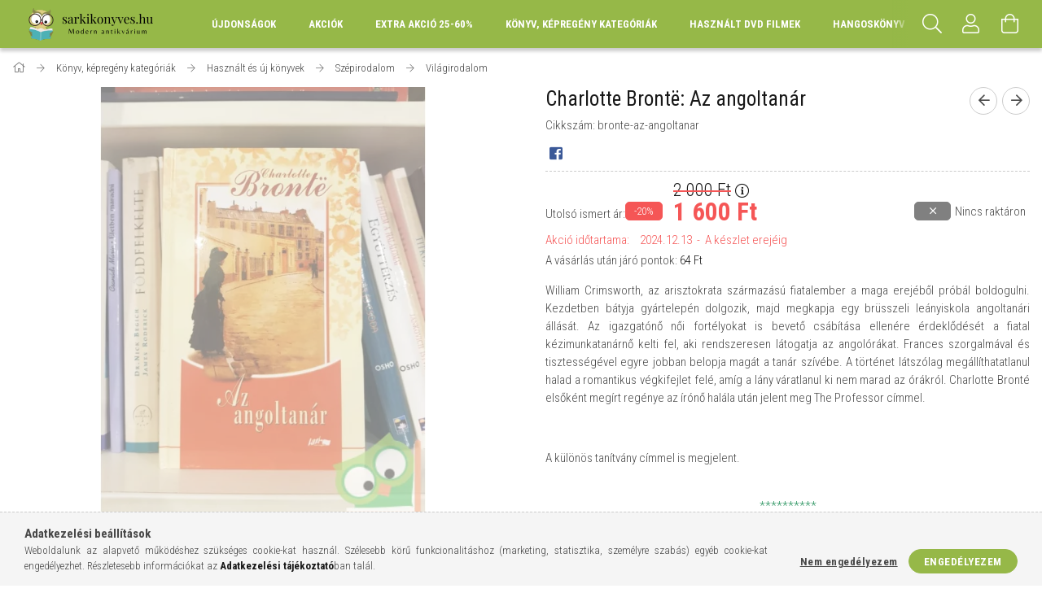

--- FILE ---
content_type: text/html; charset=UTF-8
request_url: https://www.sarkikonyves.hu/Charlotte-Bronte-Az-angoltanar
body_size: 26958
content:
<!DOCTYPE html>
<html lang="hu">
<head>
    <meta content="width=device-width, initial-scale=1.0" name="viewport">
    <link rel="preload" href="https://www.sarkikonyves.hu/!common_design/own/fonts/1700/customicons/custom-icons.woff2" as="font" type="font/woff2" crossorigin>
    <link rel="preload" href="https://www.sarkikonyves.hu/!common_design/own/fonts/fontawesome-5.8.1/css/light.min.css" as="style">
    <link rel="stylesheet" href="https://www.sarkikonyves.hu/!common_design/own/fonts/fontawesome-5.8.1/css/light.min.css" media="print" onload="this.media='all'">
    <noscript>
        <link rel="stylesheet" href="https://www.sarkikonyves.hu/!common_design/own/fonts/fontawesome-5.8.1/css/light.min.css" />
    </noscript>
    <link rel="preconnect" href="https://fonts.gstatic.com">
    <link rel="preload" href="https://fonts.googleapis.com/css2?family=Roboto+Condensed:wght@300;400;700&display=swap&subset=latin-ext" as="style">
    <link rel="stylesheet" href="https://fonts.googleapis.com/css2?family=Roboto+Condensed:wght@300;400;700&display=swap&subset=latin-ext" media="print" onload="this.media='all'">
    <noscript>
        <link rel="stylesheet" href="https://fonts.googleapis.com/css2?family=Roboto+Condensed:wght@300;400;700&display=swap&subset=latin-ext">
    </noscript>
    <meta charset="utf-8">
<meta name="description" content="Charlotte Brontë: Az angoltanár | Használ könyvek, jó áron. 1 600 Ft - Személyes átvétel akár aznap, Budapesten a Corvin negyednél., Sarki Könyves Antikvárium">
<meta name="robots" content="index, follow">
<meta http-equiv="X-UA-Compatible" content="IE=Edge">
<meta property="og:site_name" content="Sarki Könyves Antikvárium" />
<meta property="og:title" content="Charlotte Brontë: Az angoltanár - Antikvárium Budapesten vag">
<meta property="og:description" content="Charlotte Brontë: Az angoltanár | Használ könyvek, jó áron. 1 600 Ft - Személyes átvétel akár aznap, Budapesten a Corvin negyednél., Sarki Könyves Antikvárium">
<meta property="og:type" content="product">
<meta property="og:url" content="https://www.sarkikonyves.hu/Charlotte-Bronte-Az-angoltanar">
<meta property="og:image" content="https://www.sarkikonyves.hu/img/59953/bronte-az-angoltanar/bronte-az-angoltanar.webp">
<meta name="facebook-domain-verification" content="2j4gj8kwnchgxk004zsjnf0doc6bow">
<meta name="google-site-verification" content="X1pT27-66ZhucZ42zEZUvxgaMvBjUYcH1LBFV5pTRH4">
<meta property="fb:admins" content="553802086438300">
<meta name="mobile-web-app-capable" content="yes">
<meta name="apple-mobile-web-app-capable" content="yes">
<meta name="MobileOptimized" content="320">
<meta name="HandheldFriendly" content="true">

<title>Charlotte Brontë: Az angoltanár - Antikvárium Budapesten vag</title>


<script>
var service_type="shop";
var shop_url_main="https://www.sarkikonyves.hu";
var actual_lang="hu";
var money_len="0";
var money_thousend=" ";
var money_dec=",";
var shop_id=59953;
var unas_design_url="https:"+"/"+"/"+"www.sarkikonyves.hu"+"/"+"!common_design"+"/"+"base"+"/"+"001702"+"/";
var unas_design_code='001702';
var unas_base_design_code='1700';
var unas_design_ver=3;
var unas_design_subver=3;
var unas_shop_url='https://www.sarkikonyves.hu';
var responsive="yes";
var price_nullcut_disable=1;
var config_plus=new Array();
config_plus['product_tooltip']=1;
config_plus['cart_redirect']=2;
config_plus['money_type']='Ft';
config_plus['money_type_display']='Ft';
var lang_text=new Array();

var UNAS = UNAS || {};
UNAS.shop={"base_url":'https://www.sarkikonyves.hu',"domain":'www.sarkikonyves.hu',"username":'sarkikonyves.unas.hu',"id":59953,"lang":'hu',"currency_type":'Ft',"currency_code":'HUF',"currency_rate":'1',"currency_length":0,"base_currency_length":0,"canonical_url":'https://www.sarkikonyves.hu/Charlotte-Bronte-Az-angoltanar'};
UNAS.design={"code":'001702',"page":'artdet'};
UNAS.api_auth="3bce0634552faf4ac4bcb802e0595174";
UNAS.customer={"email":'',"id":0,"group_id":0,"without_registration":0};
UNAS.shop["category_id"]="125792";
UNAS.shop["sku"]="bronte-az-angoltanar";
UNAS.shop["product_id"]="210092576";
UNAS.shop["only_private_customer_can_purchase"] = false;
 

UNAS.text = {
    "button_overlay_close": `Bezár`,
    "popup_window": `Felugró ablak`,
    "list": `lista`,
    "updating_in_progress": `frissítés folyamatban`,
    "updated": `frissítve`,
    "is_opened": `megnyitva`,
    "is_closed": `bezárva`,
    "deleted": `törölve`,
    "consent_granted": `hozzájárulás megadva`,
    "consent_rejected": `hozzájárulás elutasítva`,
    "field_is_incorrect": `mező hibás`,
    "error_title": `Hiba!`,
    "product_variants": `termék változatok`,
    "product_added_to_cart": `A termék a kosárba került`,
    "product_added_to_cart_with_qty_problem": `A termékből csak [qty_added_to_cart] [qty_unit] került kosárba`,
    "product_removed_from_cart": `A termék törölve a kosárból`,
    "reg_title_name": `Név`,
    "reg_title_company_name": `Cégnév`,
    "number_of_items_in_cart": `Kosárban lévő tételek száma`,
    "cart_is_empty": `A kosár üres`,
    "cart_updated": `A kosár frissült`,
    "mandatory": `Kötelező!`
};



UNAS.text["delete_from_favourites"]= `Törlés a kedvencek közül`;
UNAS.text["add_to_favourites"]= `Kedvencekhez`;








window.lazySizesConfig=window.lazySizesConfig || {};
window.lazySizesConfig.loadMode=1;
window.lazySizesConfig.loadHidden=false;

window.dataLayer = window.dataLayer || [];
function gtag(){dataLayer.push(arguments)};
gtag('js', new Date());
</script>

<script src="https://www.sarkikonyves.hu/!common_packages/jquery/jquery-3.2.1.js?mod_time=1682493229"></script>
<script src="https://www.sarkikonyves.hu/!common_packages/jquery/plugins/migrate/migrate.js?mod_time=1682493229"></script>
<script src="https://www.sarkikonyves.hu/!common_packages/jquery/plugins/tippy/popper-2.4.4.min.js?mod_time=1682493229"></script>
<script src="https://www.sarkikonyves.hu/!common_packages/jquery/plugins/tippy/tippy-bundle.umd.min.js?mod_time=1682493229"></script>
<script src="https://www.sarkikonyves.hu/!common_packages/jquery/plugins/autocomplete/autocomplete.js?mod_time=1751447086"></script>
<script src="https://www.sarkikonyves.hu/!common_packages/jquery/plugins/cookie/cookie.js?mod_time=1682493229"></script>
<script src="https://www.sarkikonyves.hu/!common_packages/jquery/plugins/tools/tools-1.2.7.js?mod_time=1682493229"></script>
<script src="https://www.sarkikonyves.hu/!common_packages/jquery/plugins/lazysizes/lazysizes.min.js?mod_time=1682493229"></script>
<script src="https://www.sarkikonyves.hu/!common_packages/jquery/own/shop_common/exploded/common.js?mod_time=1769410770"></script>
<script src="https://www.sarkikonyves.hu/!common_packages/jquery/own/shop_common/exploded/common_overlay.js?mod_time=1759905183"></script>
<script src="https://www.sarkikonyves.hu/!common_packages/jquery/own/shop_common/exploded/common_shop_popup.js?mod_time=1759905183"></script>
<script src="https://www.sarkikonyves.hu/!common_packages/jquery/own/shop_common/exploded/common_start_checkout.js?mod_time=1752056244"></script>
<script src="https://www.sarkikonyves.hu/!common_packages/jquery/own/shop_common/exploded/design_1500.js?mod_time=1725525526"></script>
<script src="https://www.sarkikonyves.hu/!common_packages/jquery/own/shop_common/exploded/function_change_address_on_order_methods.js?mod_time=1752056244"></script>
<script src="https://www.sarkikonyves.hu/!common_packages/jquery/own/shop_common/exploded/function_check_password.js?mod_time=1751447086"></script>
<script src="https://www.sarkikonyves.hu/!common_packages/jquery/own/shop_common/exploded/function_check_zip.js?mod_time=1767692285"></script>
<script src="https://www.sarkikonyves.hu/!common_packages/jquery/own/shop_common/exploded/function_compare.js?mod_time=1751447086"></script>
<script src="https://www.sarkikonyves.hu/!common_packages/jquery/own/shop_common/exploded/function_customer_addresses.js?mod_time=1769410770"></script>
<script src="https://www.sarkikonyves.hu/!common_packages/jquery/own/shop_common/exploded/function_delivery_point_select.js?mod_time=1751447086"></script>
<script src="https://www.sarkikonyves.hu/!common_packages/jquery/own/shop_common/exploded/function_favourites.js?mod_time=1725525526"></script>
<script src="https://www.sarkikonyves.hu/!common_packages/jquery/own/shop_common/exploded/function_infinite_scroll.js?mod_time=1759905183"></script>
<script src="https://www.sarkikonyves.hu/!common_packages/jquery/own/shop_common/exploded/function_language_and_currency_change.js?mod_time=1751447086"></script>
<script src="https://www.sarkikonyves.hu/!common_packages/jquery/own/shop_common/exploded/function_param_filter.js?mod_time=1764233414"></script>
<script src="https://www.sarkikonyves.hu/!common_packages/jquery/own/shop_common/exploded/function_postsale.js?mod_time=1751447086"></script>
<script src="https://www.sarkikonyves.hu/!common_packages/jquery/own/shop_common/exploded/function_product_print.js?mod_time=1725525526"></script>
<script src="https://www.sarkikonyves.hu/!common_packages/jquery/own/shop_common/exploded/function_product_subscription.js?mod_time=1751447086"></script>
<script src="https://www.sarkikonyves.hu/!common_packages/jquery/own/shop_common/exploded/function_recommend.js?mod_time=1751447086"></script>
<script src="https://www.sarkikonyves.hu/!common_packages/jquery/own/shop_common/exploded/function_saved_cards.js?mod_time=1751447086"></script>
<script src="https://www.sarkikonyves.hu/!common_packages/jquery/own/shop_common/exploded/function_saved_filter_delete.js?mod_time=1751447086"></script>
<script src="https://www.sarkikonyves.hu/!common_packages/jquery/own/shop_common/exploded/function_search_smart_placeholder.js?mod_time=1751447086"></script>
<script src="https://www.sarkikonyves.hu/!common_packages/jquery/own/shop_common/exploded/function_vote.js?mod_time=1725525526"></script>
<script src="https://www.sarkikonyves.hu/!common_packages/jquery/own/shop_common/exploded/page_cart.js?mod_time=1767791926"></script>
<script src="https://www.sarkikonyves.hu/!common_packages/jquery/own/shop_common/exploded/page_customer_addresses.js?mod_time=1768291152"></script>
<script src="https://www.sarkikonyves.hu/!common_packages/jquery/own/shop_common/exploded/page_order_checkout.js?mod_time=1725525526"></script>
<script src="https://www.sarkikonyves.hu/!common_packages/jquery/own/shop_common/exploded/page_order_details.js?mod_time=1725525526"></script>
<script src="https://www.sarkikonyves.hu/!common_packages/jquery/own/shop_common/exploded/page_order_methods.js?mod_time=1760086915"></script>
<script src="https://www.sarkikonyves.hu/!common_packages/jquery/own/shop_common/exploded/page_order_return.js?mod_time=1725525526"></script>
<script src="https://www.sarkikonyves.hu/!common_packages/jquery/own/shop_common/exploded/page_order_send.js?mod_time=1725525526"></script>
<script src="https://www.sarkikonyves.hu/!common_packages/jquery/own/shop_common/exploded/page_order_subscriptions.js?mod_time=1751447086"></script>
<script src="https://www.sarkikonyves.hu/!common_packages/jquery/own/shop_common/exploded/page_order_verification.js?mod_time=1752056244"></script>
<script src="https://www.sarkikonyves.hu/!common_packages/jquery/own/shop_common/exploded/page_product_details.js?mod_time=1751447086"></script>
<script src="https://www.sarkikonyves.hu/!common_packages/jquery/own/shop_common/exploded/page_product_list.js?mod_time=1725525526"></script>
<script src="https://www.sarkikonyves.hu/!common_packages/jquery/own/shop_common/exploded/page_product_reviews.js?mod_time=1751447086"></script>
<script src="https://www.sarkikonyves.hu/!common_packages/jquery/own/shop_common/exploded/page_reg.js?mod_time=1759905183"></script>
<script src="https://www.sarkikonyves.hu/!common_packages/jquery/plugins/hoverintent/hoverintent.js?mod_time=1682493229"></script>
<script src="https://www.sarkikonyves.hu/!common_packages/jquery/own/shop_tooltip/shop_tooltip.js?mod_time=1759905183"></script>
<script src="https://www.sarkikonyves.hu/!common_packages/jquery/plugins/responsive_menu/responsive_menu-unas.js?mod_time=1682493229"></script>
<script src="https://www.sarkikonyves.hu/!common_packages/jquery/plugins/slick/slick.min.js?mod_time=1682493229"></script>
<script src="https://www.sarkikonyves.hu/!common_design/base/001700/main.js?mod_time=1751447087"></script>
<script src="https://www.sarkikonyves.hu/!common_packages/jquery/plugins/photoswipe/photoswipe.min.js?mod_time=1682493229"></script>
<script src="https://www.sarkikonyves.hu/!common_packages/jquery/plugins/photoswipe/photoswipe-ui-default.min.js?mod_time=1682493229"></script>

<link href="https://www.sarkikonyves.hu/temp/shop_59953_61eca071c72ff98b6ec8202ad0ebf57c.css?mod_time=1769861638" rel="stylesheet" type="text/css">

<link href="https://www.sarkikonyves.hu/Charlotte-Bronte-Az-angoltanar" rel="canonical">
<link href="https://www.sarkikonyves.hu/shop_ordered/59953/design_pic/favicon.ico" rel="shortcut icon">
<script>
        var google_consent=1;
    
        gtag('consent', 'default', {
           'ad_storage': 'denied',
           'ad_user_data': 'denied',
           'ad_personalization': 'denied',
           'analytics_storage': 'denied',
           'functionality_storage': 'denied',
           'personalization_storage': 'denied',
           'security_storage': 'granted'
        });

    
        gtag('consent', 'update', {
           'ad_storage': 'denied',
           'ad_user_data': 'denied',
           'ad_personalization': 'denied',
           'analytics_storage': 'denied',
           'functionality_storage': 'denied',
           'personalization_storage': 'denied',
           'security_storage': 'granted'
        });

        </script>
    <script async src="https://www.googletagmanager.com/gtag/js?id=G-YPHR22EQZD"></script>    <script>
    gtag('config', 'G-YPHR22EQZD');

          gtag('config', 'UA-159123018-1');
                </script>
        <script>
    var google_analytics=1;

                gtag('event', 'view_item', {
              "currency": "HUF",
              "value": '1600',
              "items": [
                  {
                      "item_id": "bronte-az-angoltanar",
                      "item_name": "Charlotte Brontë: Az angoltanár",
                      "item_category": "Könyv, képregény kategóriák/Használt és új könyvek/Szépirodalom/Világirodalom",
                      "price": '1600'
                  }
              ],
              'non_interaction': true
            });
               </script>
       <script>
        var google_ads=1;

                gtag('event','remarketing', {
            'ecomm_pagetype': 'product',
            'ecomm_prodid': ["bronte-az-angoltanar"],
            'ecomm_totalvalue': 1600        });
            </script>
    
    <script>
    var facebook_pixel=1;
    /* <![CDATA[ */
        !function(f,b,e,v,n,t,s){if(f.fbq)return;n=f.fbq=function(){n.callMethod?
            n.callMethod.apply(n,arguments):n.queue.push(arguments)};if(!f._fbq)f._fbq=n;
            n.push=n;n.loaded=!0;n.version='2.0';n.queue=[];t=b.createElement(e);t.async=!0;
            t.src=v;s=b.getElementsByTagName(e)[0];s.parentNode.insertBefore(t,s)}(window,
                document,'script','//connect.facebook.net/en_US/fbevents.js');

        fbq('init', '690280788427578');
                fbq('track', 'PageView', {}, {eventID:'PageView.aX612h1YQUS6sYnC5TUaAAAAS3k'});
        
        fbq('track', 'ViewContent', {
            content_name: 'Charlotte Brontë: Az angoltanár',
            content_category: 'Könyv, képregény kategóriák > Használt és új könyvek > Szépirodalom > Világirodalom',
            content_ids: ['bronte-az-angoltanar'],
            contents: [{'id': 'bronte-az-angoltanar', 'quantity': '1'}],
            content_type: 'product',
            value: 1600,
            currency: 'HUF'
        }, {eventID:'ViewContent.aX612h1YQUS6sYnC5TUaAAAAS3k'});

        
        $(document).ready(function() {
            $(document).on("addToCart", function(event, product_array){
                facebook_event('AddToCart',{
					content_name: product_array.name,
					content_category: product_array.category,
					content_ids: [product_array.sku],
					contents: [{'id': product_array.sku, 'quantity': product_array.qty}],
					content_type: 'product',
					value: product_array.price,
					currency: 'HUF'
				}, {eventID:'AddToCart.' + product_array.event_id});
            });

            $(document).on("addToFavourites", function(event, product_array){
                facebook_event('AddToWishlist', {
                    content_ids: [product_array.sku],
                    content_type: 'product'
                }, {eventID:'AddToFavourites.' + product_array.event_id});
            });
        });

    /* ]]> */
    </script>
<script>
(function(i,s,o,g,r,a,m){i['BarionAnalyticsObject']=r;i[r]=i[r]||function(){
    (i[r].q=i[r].q||[]).push(arguments)},i[r].l=1*new Date();a=s.createElement(o),
    m=s.getElementsByTagName(o)[0];a.async=1;a.src=g;m.parentNode.insertBefore(a,m)
})(window, document, 'script', 'https://pixel.barion.com/bp.js', 'bp');
                    
bp('init', 'addBarionPixelId', 'BP-2D1VYExEcB-FD');
</script>
<noscript><img height='1' width='1' style='display:none' alt='' src='https://pixel.barion.com/a.gif?__ba_pixel_id=BP-2D1VYExEcB-FD&ev=contentView&noscript=1'/></noscript>
    
    
    


        <style>
        #header_logo{
            max-width: calc(100% - 160px);
        }
                                                     #header_logo .header_logo__img-outer {
                    overflow: hidden;
                }
                #header_logo .header_logo__img-wrapper {
                    position: relative;
                    display: block;
                }
                #header_logo .header_logo__img {
                    position: absolute;
                    left: 0;
                    right: 0;
                    bottom: 0;
                    top: 0;
                }
                
                .header_logo__element-1 .header_logo__img-outer {
                    width: 200px;
                    max-width: 100%;
                }
                .header_logo__element-1 .header_logo__img-wrapper {
                    padding-top: 25%;
                }

                                @media (max-width: 1023.8px){
                    .header_logo__element-1 .header_logo__img-outer {
                        width: 200px;
                    }
                    .header_logo__element-1 .header_logo__img-wrapper {
                        padding-top: 25%;
                    }
                }
                
                                @media (max-width: 767.8px) {
                    .header_logo__element-1 .header_logo__img-outer {
                        width: 200px;
                    }
                    .header_logo__element-1 .header_logo__img-wrapper {
                        padding-top: 25%;
                    }
                }
                
                                @media (max-width: 479.8px){
                    .header_logo__element-1 .header_logo__img-outer {
                        width: 200px;
                    }
                    .header_logo__element-1 .header_logo__img-wrapper {
                        padding-top: 25%;
                    }
                }
                                        </style>
    
</head>

<body class='design_ver3 design_subver1 design_subver2 design_subver3' id="ud_shop_artdet">
    <div id="fb-root"></div>
    <script>
        window.fbAsyncInit = function() {
            FB.init({
                xfbml            : true,
                version          : 'v22.0'
            });
        };
    </script>
    <script async defer crossorigin="anonymous" src="https://connect.facebook.net/hu_HU/sdk.js"></script>
    <div id="image_to_cart" style="display:none; position:absolute; z-index:100000;"></div>
<div class="overlay_common overlay_warning" id="overlay_cart_add"></div>
<script>$(document).ready(function(){ overlay_init("cart_add",{"onBeforeLoad":false}); });</script>
<div class="overlay_common overlay_ok" id="overlay_cart_add_ok"></div>
<script>$(document).ready(function(){ overlay_init("cart_add_ok",[]); });</script>
<div id="overlay_login_outer"></div>	
	<script>
	$(document).ready(function(){
	    var login_redir_init="";

		$("#overlay_login_outer").overlay({
			onBeforeLoad: function() {
                var login_redir_temp=login_redir_init;
                if (login_redir_act!="") {
                    login_redir_temp=login_redir_act;
                    login_redir_act="";
                }

									$.ajax({
						type: "GET",
						async: true,
						url: "https://www.sarkikonyves.hu/shop_ajax/ajax_popup_login.php",
						data: {
							shop_id:"59953",
							lang_master:"hu",
                            login_redir:login_redir_temp,
							explicit:"ok",
							get_ajax:"1"
						},
						success: function(data){
							$("#overlay_login_outer").html(data);
							if (unas_design_ver >= 5) $("#overlay_login_outer").modal('show');
							$('#overlay_login1 input[name=shop_pass_login]').keypress(function(e) {
								var code = e.keyCode ? e.keyCode : e.which;
								if(code.toString() == 13) {		
									document.form_login_overlay.submit();		
								}	
							});	
						}
					});
								},
			top: 50,
			mask: {
	color: "#000000",
	loadSpeed: 200,
	maskId: "exposeMaskOverlay",
	opacity: 0.7
},
			closeOnClick: (config_plus['overlay_close_on_click_forced'] === 1),
			onClose: function(event, overlayIndex) {
				$("#login_redir").val("");
			},
			load: false
		});
		
			});
	function overlay_login() {
		$(document).ready(function(){
			$("#overlay_login_outer").overlay().load();
		});
	}
	function overlay_login_remind() {
        if (unas_design_ver >= 5) {
            $("#overlay_remind").overlay().load();
        } else {
            $(document).ready(function () {
                $("#overlay_login_outer").overlay().close();
                setTimeout('$("#overlay_remind").overlay().load();', 250);
            });
        }
	}

    var login_redir_act="";
    function overlay_login_redir(redir) {
        login_redir_act=redir;
        $("#overlay_login_outer").overlay().load();
    }
	</script>  
	<div class="overlay_common overlay_info" id="overlay_remind"></div>
<script>$(document).ready(function(){ overlay_init("remind",[]); });</script>

	<script>
    	function overlay_login_error_remind() {
		$(document).ready(function(){
			load_login=0;
			$("#overlay_error").overlay().close();
			setTimeout('$("#overlay_remind").overlay().load();', 250);	
		});
	}
	</script>  
	<div class="overlay_common overlay_info" id="overlay_newsletter"></div>
<script>$(document).ready(function(){ overlay_init("newsletter",[]); });</script>

<script>
function overlay_newsletter() {
    $(document).ready(function(){
        $("#overlay_newsletter").overlay().load();
    });
}
</script>
<div class="overlay_common overlay_info" id="overlay_product_subscription"></div>
<script>$(document).ready(function(){ overlay_init("product_subscription",[]); });</script>
<div class="overlay_common overlay_error" id="overlay_script"></div>
<script>$(document).ready(function(){ overlay_init("script",[]); });</script>
    <script>
    $(document).ready(function() {
        $.ajax({
            type: "GET",
            url: "https://www.sarkikonyves.hu/shop_ajax/ajax_stat.php",
            data: {master_shop_id:"59953",get_ajax:"1"}
        });
    });
    </script>
    

<div id="container" class="page_shop_artdet_bronte_az_angoltanar page-nobox"> 
	

    <header class="header js-header">
        <div class="header-container container usn">
            <div class="header-inner d-flex no-gutters align-items-center justify-content-between">
                


        <div id="header_logo" class="js-element col-auto pr-3 flex-shrink-1 header-logo" data-element-name="header_logo">
                <div class="header_logo__element-1">
                        <div class="header_logo__img-outer">
                                <a href="https://www.sarkikonyves.hu/">
                                    <picture class="header_logo__img-wrapper">
                                                <source width="200" height="50" media="(max-width: 479.8px)"
                                srcset="https://www.sarkikonyves.hu/!common_design/custom/sarkikonyves.unas.hu/element/layout_hu_header_logo-200x50_1_default.png?time=1683366128 1x, https://www.sarkikonyves.hu/!common_design/custom/sarkikonyves.unas.hu/element/layout_hu_header_logo-200x50_1_default_retina.png?time=1683366128 2x"
                        >
                                                                        <source width="200" height="50" media="(max-width: 767.8px)"
                                srcset="https://www.sarkikonyves.hu/!common_design/custom/sarkikonyves.unas.hu/element/layout_hu_header_logo-200x50_1_default.png?time=1683366128 1x, https://www.sarkikonyves.hu/!common_design/custom/sarkikonyves.unas.hu/element/layout_hu_header_logo-200x50_1_default_retina.png?time=1683366128 2x"
                        >
                                                                        <source width="200" height="50" media="(max-width: 1023.8px)"
                                srcset="https://www.sarkikonyves.hu/!common_design/custom/sarkikonyves.unas.hu/element/layout_hu_header_logo-200x50_1_default.png?time=1683366128 1x, https://www.sarkikonyves.hu/!common_design/custom/sarkikonyves.unas.hu/element/layout_hu_header_logo-200x50_1_default_retina.png?time=1683366128 2x"
                        >
                                                <source media="(min-width: 1024px)" srcset="https://www.sarkikonyves.hu/!common_design/custom/sarkikonyves.unas.hu/element/layout_hu_header_logo-200x50_1_default.png?time=1683366128 1x, https://www.sarkikonyves.hu/!common_design/custom/sarkikonyves.unas.hu/element/layout_hu_header_logo-200x50_1_default_retina.png?time=1683366128 2x">
                        <img width="200" height="50"
                            class="header_logo__img" fetchpriority="high"  src="https://www.sarkikonyves.hu/!common_design/custom/sarkikonyves.unas.hu/element/layout_hu_header_logo-200x50_1_default.png?time=1683366128"
                            srcset="https://www.sarkikonyves.hu/!common_design/custom/sarkikonyves.unas.hu/element/layout_hu_header_logo-200x50_1_default.png?time=1683366128 1x, https://www.sarkikonyves.hu/!common_design/custom/sarkikonyves.unas.hu/element/layout_hu_header_logo-200x50_1_default_retina.png?time=1683366128 2x"
                            alt="Sarki könyves antikvárium Budapest"
                        >
                    </picture>
                                </a>
                            </div>
                    </div>
            </div>
    
                <div class="col header-menus px-4 align-self-stretch d-none d-xl-block">
                    <div class="main-menu h-100 text-center">
                        <ul class="main-menu__list d-xl-inline-flex align-items-center h-100">
                            




    <li class='cat-box__item cat-box__item-level-0 is-spec-item js-cat-menu-new  cat-dropdown--narrow'>
        <a class='cat-box__name' href='https://www.sarkikonyves.hu/shop_artspec.php?artspec=2'
            >
           <div class="cat-box__name-text line-clamp--3-12">Újdonságok</div>
        </a>
    
    </li>

    <li class='cat-box__item cat-box__item-level-0 is-spec-item js-cat-menu-akcio  cat-dropdown--narrow'>
        <a class='cat-box__name' href='https://www.sarkikonyves.hu/shop_artspec.php?artspec=1'
            >
           <div class="cat-box__name-text line-clamp--3-12">Akciók</div>
        </a>
    
    </li>

    <li class='cat-box__item cat-box__item-level-0 js-cat-menu-925387  cat-dropdown--narrow'>
        <a class='cat-box__name' href='https://www.sarkikonyves.hu/Karacsonyi-EXTRA-AKCIO'
            >
           <div class="cat-box__name-text line-clamp--3-12">EXTRA AKCIÓ 25-60%</div>
        </a>
    
    </li>

    <li class='cat-box__item cat-box__item-level-0 has-item js-cat-menu-799408  cat-dropdown--wide'>
        <a class='cat-box__name' href='https://www.sarkikonyves.hu/Konyv-kepregeny-kategoriak'
            >
           <div class="cat-box__name-text line-clamp--3-12">Könyv, képregény kategóriák</div>
        </a>
    

        <div class="cat-box__level-0 drop-shadow-b no-gutters ">
            
                <div class="col row cat-box__inner-levels">
                    
<div class="cat-box__level-1 mb-4">
    <a class="cat-box__level-1-name d-block line-height-12 js-cat-menu-496096" href="https://www.sarkikonyves.hu/konyv">
        Használt és új könyvek

        
    </a>
    
        



<div class="cat-box__level-2 pt-2">

    
        <a class="cat-box__level-2-name line-height-12 d-block js-cat-menu-876261" href="https://www.sarkikonyves.hu/300forint">300-400 forintos könyvek</a>
    
        <a class="cat-box__level-2-name line-height-12 d-block js-cat-menu-212281" href="https://www.sarkikonyves.hu/500forint">500-600 forintos könyvek</a>
    
        <a class="cat-box__level-2-name line-height-12 d-block js-cat-menu-767547" href="https://www.sarkikonyves.hu/konyvet-ajandekba">Új, olvasatlan könyvek - Könyvet ajándékba</a>
    
        <a class="cat-box__level-2-name line-height-12 d-block js-cat-menu-890994" href="https://www.sarkikonyves.hu/dedikalt">Dedikált, aláírt</a>
    
        <a class="cat-box__level-2-name line-height-12 d-block js-cat-menu-296229" href="https://www.sarkikonyves.hu/eletmod">Életmód és egészség könyvek</a>
    

    
        <a class="cat-box__more-btn text-muted btn--text d-block icon--a-chevron-right icon--sm" href="https://www.sarkikonyves.hu/konyv">Több</a>
    

</div>

    
</div>

<div class="cat-box__level-1 mb-4">
    <a class="cat-box__level-1-name d-block line-height-12 js-cat-menu-202248" href="https://www.sarkikonyves.hu/kepregeny">
        Képregény, folyóirat, rejtvény

        
    </a>
    
        



<div class="cat-box__level-2 pt-2">

    
        <a class="cat-box__level-2-name line-height-12 d-block js-cat-menu-331864" href="https://www.sarkikonyves.hu/usagi-yojimbo">Stan Sakai: Usagi Yojimbo képregény</a>
    
        <a class="cat-box__level-2-name line-height-12 d-block js-cat-menu-787772" href="https://www.sarkikonyves.hu/dc-comics">DC Comics (képregények,könyvek és kiegészítők)</a>
    
        <a class="cat-box__level-2-name line-height-12 d-block js-cat-menu-870180" href="https://www.sarkikonyves.hu/marvel">Marvel Comics - képregények, könyvek és kiegészítők</a>
    
        <a class="cat-box__level-2-name line-height-12 d-block js-cat-menu-849436" href="https://www.sarkikonyves.hu/Dormogo-Domotor">Dörmögő Dömötör</a>
    
        <a class="cat-box__level-2-name line-height-12 d-block js-cat-menu-602901" href="https://www.sarkikonyves.hu/garfield">Garfield képregény és könyv</a>
    

    
        <a class="cat-box__more-btn text-muted btn--text d-block icon--a-chevron-right icon--sm" href="https://www.sarkikonyves.hu/kepregeny">Több</a>
    

</div>

    
</div>

                </div>
                
            

            
        </div>

    
    </li>

    <li class='cat-box__item cat-box__item-level-0 has-item js-cat-menu-352772  cat-dropdown--wide'>
        <a class='cat-box__name' href='https://www.sarkikonyves.hu/dvd-filmek'
            >
           <div class="cat-box__name-text line-clamp--3-12">Használt DVD filmek</div>
        </a>
    

        <div class="cat-box__level-0 drop-shadow-b no-gutters ">
            
                <div class="col row cat-box__inner-levels">
                    
<div class="cat-box__level-1 mb-4">
    <a class="cat-box__level-1-name d-block line-height-12 js-cat-menu-263484" href="https://www.sarkikonyves.hu/mese-dvd">
        Gyerekfilmek és mesék DVD-n

        
    </a>
    
</div>

<div class="cat-box__level-1 mb-4">
    <a class="cat-box__level-1-name d-block line-height-12 js-cat-menu-646419" href="https://www.sarkikonyves.hu/Szorakoztato-dvd">
        Szórakoztató filmek DVD-n

        
    </a>
    
        



<div class="cat-box__level-2 pt-2">

    
        <a class="cat-box__level-2-name line-height-12 d-block js-cat-menu-642693" href="https://www.sarkikonyves.hu/Vigjatek-DVD-filmek">Vígjáték DVD filmek</a>
    
        <a class="cat-box__level-2-name line-height-12 d-block js-cat-menu-432526" href="https://www.sarkikonyves.hu/Romantikus-DVD">Romantikus DVD filmek</a>
    
        <a class="cat-box__level-2-name line-height-12 d-block js-cat-menu-223608" href="https://www.sarkikonyves.hu/Akcio-DVD">Akció- és kaland DVD filmek</a>
    
        <a class="cat-box__level-2-name line-height-12 d-block js-cat-menu-642305" href="https://www.sarkikonyves.hu/Thriller-dvd">Thriller és krimi DVD filmek</a>
    
        <a class="cat-box__level-2-name line-height-12 d-block js-cat-menu-406479" href="https://www.sarkikonyves.hu/Horror-DVD">Horror DVD filmek</a>
    

    
        <a class="cat-box__more-btn text-muted btn--text d-block icon--a-chevron-right icon--sm" href="https://www.sarkikonyves.hu/Szorakoztato-dvd">Több</a>
    

</div>

    
</div>

<div class="cat-box__level-1 mb-4">
    <a class="cat-box__level-1-name d-block line-height-12 js-cat-menu-281497" href="https://www.sarkikonyves.hu/Klasszikus-DVD">
        Klasszikus filmek DVD-n

        
    </a>
    
</div>

<div class="cat-box__level-1 mb-4">
    <a class="cat-box__level-1-name d-block line-height-12 js-cat-menu-900894" href="https://www.sarkikonyves.hu/Dokumentum-dvd">
        Dokumentum- és természetfilmek DVD-n

        
    </a>
    
</div>

<div class="cat-box__level-1 mb-4">
    <a class="cat-box__level-1-name d-block line-height-12 js-cat-menu-648886" href="https://www.sarkikonyves.hu/Eletrajzi-DVD">
        Életrajzi filmek DVD-n

        
    </a>
    
</div>

<div class="cat-box__level-1 mb-4">
    <a class="cat-box__level-1-name d-block line-height-12 js-cat-menu-145698" href="https://www.sarkikonyves.hu/Sorozatok-DVD">
        Sorozatok DVD-n

        
    </a>
    
</div>

<div class="cat-box__level-1 mb-4">
    <a class="cat-box__level-1-name d-block line-height-12 js-cat-menu-693071" href="https://www.sarkikonyves.hu/Blu-ray-filmek">
        Blu-ray filmek

        
    </a>
    
</div>

                </div>
                
            

            
        </div>

    
    </li>

    <li class='cat-box__item cat-box__item-level-0 js-cat-menu-307186  cat-dropdown--narrow'>
        <a class='cat-box__name' href='https://www.sarkikonyves.hu/hangoskonyv'
            >
           <div class="cat-box__name-text line-clamp--3-12">Hangoskönyv</div>
        </a>
    
    </li>

    <li class='cat-box__item cat-box__item-level-0 js-cat-menu-402151  cat-dropdown--narrow'>
        <a class='cat-box__name' href='https://www.sarkikonyves.hu/Ajandekkartyak'
            >
           <div class="cat-box__name-text line-clamp--3-12">Ajándékkártyák, Könyvutalványok</div>
        </a>
    
    </li>


                            <li class="menu_item_plus menu_item_1" id="d_menu_item_id_408415"><a href="https://www.sarkikonyves.hu/konyves-blog" target="_top">Könyves BLOG</a></li>
                        </ul>
                    </div>
                </div>
                <div class="col-auto header-buttons align-self-stretch d-flex no-gutters justify-content-end align-items-center ml-auto">
                    <div class="cat-box js-dropdown-container d-flex align-items-center align-self-stretch">
                        <button class="cat-box__btn cat-box__btn--mobile header-btn js-dropdown--btn dropdown--btn d-xl-none" aria-label="hamburger menu">
                            <span class="cat-box__btn-icon header-icon"><span></span><span></span><span></span><span></span></span>
                        </button>
                        <div class="cat-box__dropdown dropdown--content js-dropdown--content">
                            <div class="cat-box--mobile h-100">
                                <div id="responsive_cat_menu"><div id="responsive_cat_menu_content"><script>var responsive_menu='$(\'#responsive_cat_menu ul\').responsive_menu({ajax_type: "GET",ajax_param_str: "cat_key|aktcat",ajax_url: "https://www.sarkikonyves.hu/shop_ajax/ajax_box_cat.php",ajax_data: "master_shop_id=59953&lang_master=hu&get_ajax=1&type=responsive_call&box_var_name=shop_cat&box_var_already=no&box_var_responsive=yes&box_var_scroll_top=no&box_var_section=content&box_var_highlight=yes&box_var_type=normal&box_var_multilevel_id=responsive_cat_menu",menu_id: "responsive_cat_menu",scroll_top: "no"});'; </script><div class="responsive_menu"><div class="responsive_menu_nav"><div class="responsive_menu_navtop"><div class="responsive_menu_back "></div><div class="responsive_menu_title ">&nbsp;</div><div class="responsive_menu_close "></div></div><div class="responsive_menu_navbottom"></div></div><div class="responsive_menu_content"><ul style="display:none;"><li><a href="https://www.sarkikonyves.hu/shop_artspec.php?artspec=2" class="text_small">Újdonságok</a></li><li><a href="https://www.sarkikonyves.hu/shop_artspec.php?artspec=1" class="text_small">Akciók</a></li><li><span class="ajax_param">925387|125792</span><a href="https://www.sarkikonyves.hu/Karacsonyi-EXTRA-AKCIO" class="text_small resp_clickable" onclick="return false;">EXTRA AKCIÓ 25-60%</a></li><li class="active_menu"><div class="next_level_arrow"></div><span class="ajax_param">799408|125792</span><a href="https://www.sarkikonyves.hu/Konyv-kepregeny-kategoriak" class="text_small has_child resp_clickable" onclick="return false;">Könyv, képregény kategóriák</a></li><li><div class="next_level_arrow"></div><span class="ajax_param">352772|125792</span><a href="https://www.sarkikonyves.hu/dvd-filmek" class="text_small has_child resp_clickable" onclick="return false;">Használt DVD filmek</a></li><li><span class="ajax_param">307186|125792</span><a href="https://www.sarkikonyves.hu/hangoskonyv" class="text_small resp_clickable" onclick="return false;">Hangoskönyv</a></li><li><span class="ajax_param">402151|125792</span><a href="https://www.sarkikonyves.hu/Ajandekkartyak" class="text_small resp_clickable" onclick="return false;">Ajándékkártyák, Könyvutalványok</a></li><li class="responsive_menu_item_page"><span class="ajax_param">9999999408415|0</span><a href="https://www.sarkikonyves.hu/konyves-blog" class="text_small responsive_menu_page resp_clickable" onclick="return false;" target="_top">Könyves BLOG</a></li></ul></div></div></div></div>
                            </div>
                        </div>
                    </div>
                    <div class="search js-dropdown-container d-flex align-items-center align-self-stretch browser-is-chrome">
    <button class="search__btn header-btn js-dropdown--btn dropdown--btn" aria-label="Ezt a könyvet keresem">
        <span class="search__icon icon--search header-icon"></span>
    </button>
    <div class="search__content-wrap js-dropdown--content dropdown--content">
        <div id="box_search_content" class="position-relative">
            <form name="form_include_search" id="form_include_search" action="https://www.sarkikonyves.hu/shop_search.php" method="get">
                <input data-stay-visible-breakpoint="10000" name="search" id="box_search_input" value=""
                       type="text" pattern=".{3,100}" maxlength="100" class="text_small ac_input js-search-input"
                       title="Hosszabb kereső kifejezést írjon be!" placeholder="Ezt a könyvet keresem"
                       autocomplete="off" required
                >
                <div class="search__search-btn-outer">
                    <button class="search__search-btn btn--text text-center icon--arrow-right" type="submit" title="Keresés"></button>
                </div>
                <div class="search__loading">
                    <div class="loading-spinner--small"></div>
                </div>
            </form>
            <div class="ac_results"></div>
        </div>
    </div>
</div>
<script>
    $(document).ready(function(){
        $(document).on('smartSearchInputLoseFocus', function(){
            if ($('.js-search-smart-autocomplete').length>0) {
                setTimeout(function () {
                    let height = $(window).height() - ($('.js-search-smart-autocomplete').offset().top - $(window).scrollTop()) - 20;
                    $('.search-smart-autocomplete').css('max-height', height + 'px');
                }, 300);
            }
        });
    });
</script>


                    


    
        <div class="profile js-dropdown-container d-flex align-items-center align-self-stretch">
            <button class="profile__btn header-btn js-profile-btn js-dropdown--btn dropdown--btn" aria-label="Profil" id="profile__btn">
                <span class="profile__btn-icon header-icon icon--head"></span>
            </button>
            

            
                <div class="profile__dropdown dropdown--content dropdown--content-r js-dropdown--content">
                    

                    

                        <form name="form_login" action="https://www.sarkikonyves.hu/shop_logincheck.php" method="post"><input name="file_back" type="hidden" value="/Charlotte-Bronte-Az-angoltanar"><input type="hidden" name="login_redir" value="" id="login_redir">
                        <div class="login-box__form-inner border-bottom py-3 px-4">
                             <input name="shop_user_login" id="shop_user_login" type="text" maxlength="100" class="mb-3" placeholder="Email" autocapitalize="off">
                             <input name="shop_pass_login" id="shop_pass_login" type="password" maxlength="100" class="mb-3" placeholder="Jelszó" autocapitalize="off">

                            <div class="login-box__login-buttons d-flex mb-3">
                                

                                
                                <button class="flex-grow-1 btn btn--primary" type="submit">Belép</button>
                            </div>
                        </div>
                        </form>

                        <div class="login-box__other-buttons pt-4 px-4">
                            
                            <div class="btn-wrap">
                                <button type="button" class="login-box__remind-btn btn--link" onclick="overlay_login_remind()">Elfelejtettem a jelszavamat</button>
                            </div>
                            
                            <div class="btn-wrap">
                                <a class="login-box__reg-btn btn btn--link" href="https://www.sarkikonyves.hu/shop_reg.php?no_reg=0">Regisztráció</a>
                            </div>
                        </div>
                    
				</div>
            
        </div>
    

                    


    <div id='box_cart_content' class='cart d-flex align-items-center align-self-stretch js-dropdown-container'>



<button class="cart-box__btn header-btn js-dropdown--btn dropdown--btn" aria-label="Kosár megtekintése">
    <span class="cart-box__btn-icon header-icon icon--cart">
        
    </span>
</button>
<div class='dropdown--content dropdown--content-r js-dropdown--content cart-box__dropdown'>

    

    
        <div class="cart-box__empty">
            
                <span class="cart-box__empty-text">A kosár üres.</span>
            

            

            <a class="cart-box__jump-to-products-btn btn--link color--primary" href="https://www.sarkikonyves.hu/sct/0/">Vásárláshoz kattintson ide!</a>

            
        </div>
    
</div>





</div>


                    <div class="lang-and-cur js-lang-and-cur js-dropdown-container align-items-center align-self-stretch">
                        <button class="lang-and-cur__btn header-btn js-dropdown--btn dropdown--btn" aria-label="Nyelv váltás Pénznem váltás">
                            <span class="lang-and-cur__btn-icon icon--globe header-icon"></span>
                        </button>
                        <div class="lang-and-cur__dropdown dropdown--content dropdown--content-r js-dropdown--content text-center">
                            <div class="lang">
                                <div class="lang__content py-3"></div>
                            </div>
                            <div class="currency">
                                <div class="currency__content pt-3"></div>
                            </div>
                        </div>
                    </div>
                </div>
            </div>
        </div>
    </header>

    <main class="content container py-3 py-sm-4 js-content">
        <div class='main__breadcrumb'><div id='breadcrumb'><div class="breadcrumb">
    <span class="breadcrumb__item breadcrumb__home is-clickable ">
        
        <a href="https://www.sarkikonyves.hu/sct/0/" class="breadcrumb-link breadcrumb-home-link" title="Főkategória">
        
            <span class='breadcrumb__text'>Főkategória</span>
        
        </a>
        
    </span>
    
        <span class="breadcrumb__item">
            
            <a href="https://www.sarkikonyves.hu/Konyv-kepregeny-kategoriak" class="breadcrumb-link">
                <span class="breadcrumb__text">Könyv, képregény kategóriák</span>
            </a>
            

            

            <script>
                    $("document").ready(function(){
                        $(".js-cat-menu-799408").addClass("is-selected");
                    });
                </script>
        </span>
    
        <span class="breadcrumb__item">
            
            <a href="https://www.sarkikonyves.hu/konyv" class="breadcrumb-link">
                <span class="breadcrumb__text">Használt és új könyvek</span>
            </a>
            

            

            <script>
                    $("document").ready(function(){
                        $(".js-cat-menu-496096").addClass("is-selected");
                    });
                </script>
        </span>
    
        <span class="breadcrumb__item">
            
            <a href="https://www.sarkikonyves.hu/szepirodalom" class="breadcrumb-link">
                <span class="breadcrumb__text">Szépirodalom</span>
            </a>
            

            

            <script>
                    $("document").ready(function(){
                        $(".js-cat-menu-768539").addClass("is-selected");
                    });
                </script>
        </span>
    
        <span class="breadcrumb__item">
            
            <a href="https://www.sarkikonyves.hu/vilagirodalom" class="breadcrumb-link">
                <span class="breadcrumb__text">Világirodalom</span>
            </a>
            

            

            <script>
                    $("document").ready(function(){
                        $(".js-cat-menu-125792").addClass("is-selected");
                    });
                </script>
        </span>
    
</div></div></div>
        <div class='main__title'></div>
        <div class='main__content'><div id='page_content_outer'>
























    <script>
                var $activeProductImg = '.artdet__img-main';
        var $productImgContainer = '.artdet__img-main-wrap';
        var $clickElementToInitPs = '.artdet__img-main';
        
        var initPhotoSwipeFromDOM = function() {
            var $pswp = $('.pswp')[0];
            var $psDatas = $('.photoSwipeDatas');

            $psDatas.each( function() {
                let $pics = $(this),
                    getItems = function() {
                        let items = [];
                        $pics.find('a').each(function() {
                            let $href   = $(this).attr('href'),
                                $size   = $(this).data('size').split('x'),
                                $width  = $size[0],
                                $height = $size[1];

                            let item = {
                                src : $href,
                                w   : $width,
                                h   : $height
                            }

                            items.push(item);
                        });
                        return items;
                    }

                let items = getItems();

                $($productImgContainer).on('click', $clickElementToInitPs, function(event) {
                    event.preventDefault();

                    let $index = $(this).index();
                    let options = {
                        index: $index,
                        history: false,
                        bgOpacity: 1,
                        shareEl: false,
                        showHideOpacity: false,
                        getThumbBoundsFn: function(index) {
                            let thumbnail = document.querySelectorAll($activeProductImg)[index];
                            let pageYScroll = window.pageYOffset || document.documentElement.scrollTop;
                            let zoomedImgHeight = items[index].h;
                            let zoomedImgWidth = items[index].w;
                            let zoomedImgRatio = zoomedImgHeight / zoomedImgWidth;
                            let rect = thumbnail.getBoundingClientRect();
                            let zoomableImgHeight = rect.height;
                            let zoomableImgWidth = rect.width;
                            let zoomableImgRatio = (zoomableImgHeight / zoomableImgWidth);
                            let offsetY = 0;
                            let offsetX = 0;
                            let returnWidth = zoomableImgWidth;

                            if (zoomedImgRatio < 1) { /* a nagyított kép fekvő */
                                if (zoomedImgWidth < zoomableImgWidth) { /*A nagyított kép keskenyebb */
                                    offsetX = (zoomableImgWidth - zoomedImgWidth) / 2;
                                    offsetY = (Math.abs(zoomableImgHeight - zoomedImgHeight)) / 2;
                                    returnWidth = zoomedImgWidth;
                                } else { /*A nagyított kép szélesebb */
                                    offsetY = (zoomableImgHeight - (zoomableImgWidth * zoomedImgRatio)) / 2;
                                }

                            } else if (zoomedImgRatio > 1) { /* a nagyított kép álló */
                                if (zoomedImgHeight < zoomableImgHeight ) { /*A nagyított kép alacsonyabb */
                                    offsetX = (zoomableImgWidth - zoomedImgWidth) / 2;
                                    offsetY = (zoomableImgHeight - zoomedImgHeight) / 2;
                                    returnWidth = zoomedImgWidth;
                                } else { /*A nagyított kép magasabb */
                                    offsetX = (zoomableImgWidth - (zoomableImgHeight / zoomedImgRatio)) / 2;
                                    if (zoomedImgRatio > zoomableImgRatio) returnWidth = zoomableImgHeight / zoomedImgRatio;
                                }
                            } else { /*A nagyított kép négyzetes */
                                if (zoomedImgWidth < zoomableImgWidth ) { /*A nagyított kép keskenyebb */
                                    offsetX = (zoomableImgWidth - zoomedImgWidth) / 2;
                                    offsetY = (Math.abs(zoomableImgHeight - zoomedImgHeight)) / 2;
                                    returnWidth = zoomedImgWidth;
                                } else { /*A nagyított kép szélesebb */
                                    offsetY = (zoomableImgHeight - zoomableImgWidth) / 2;
                                }
                            }

                            return {x:rect.left + offsetX, y:rect.top + pageYScroll + offsetY, w:returnWidth};
                        },
                        getDoubleTapZoom: function(isMouseClick, item) {
                            if(isMouseClick) {
                                return 1;
                            } else {
                                return item.initialZoomLevel < 0.7 ? 1 : 1.5;
                            }
                        }
                    }

                    var photoSwipe = new PhotoSwipe($pswp, PhotoSwipeUI_Default, items, options);
                    photoSwipe.init();

                                    });
            });
        };
    </script>

<div id="page_artdet_content" class="artdet font-weight-300 artdet--2">

    <script>
<!--
var lang_text_warning=`Figyelem!`
var lang_text_required_fields_missing=`Kérjük töltse ki a kötelező mezők mindegyikét!`
function formsubmit_artdet() {
   cart_add("bronte__unas__az__unas__angoltanar","",null,1)
}
$(document).ready(function(){
	select_base_price("bronte__unas__az__unas__angoltanar",1);
	
	
});
// -->
</script>

    

        <div class='artdet__inner'>
        <form name="form_temp_artdet">


        <div class="artdet__name-rating d-lg-none text-left mb-lg-4">
            <div class="artdet__name-pagination-wrap d-flex">
                <h1 class="col pl-0 pr-0 pr-md-3 artdet__name line-clamp--3-12">
                                        Charlotte Brontë: Az angoltanár

                </h1>
                                <div class="col-auto pr-0 d-none d-md-flex artdet__pagination">
                    <a class='artdet__pagination-btn artdet__pagination-prev btn btn--square btn--alt icon--arrow-left' href="javascript:product_det_prevnext(&#039;https://www.sarkikonyves.hu/Charlotte-Bronte-Az-angoltanar&#039;,&#039;?cat=125792&amp;sku=bronte-az-angoltanar&amp;action=prev_js&#039;)" aria-label="Előző termék"></a>
                    <a class='artdet__pagination-btn artdet__pagination-next btn btn--square btn--alt icon--arrow-right ml-2' href="javascript:product_det_prevnext(&#039;https://www.sarkikonyves.hu/Charlotte-Bronte-Az-angoltanar&#039;,&#039;?cat=125792&amp;sku=bronte-az-angoltanar&amp;action=next_js&#039;)" aria-label="Következő termék"></a>
                </div>
                            </div>
            <div class="artdet__sku-statuses-wrap mb-3">
                                <div class="artdet__sku d-inline-block align-middle font-s font-md-m">
                    <span class="artdet__sku-text">Cikkszám:</span>
                    <span class="artdet__sku-num">bronte-az-angoltanar</span>
                </div>
                
                            </div>
            
                        <div class="social_icons d-inline-flex align-items-center mb-3">
                                                        <div class="social_icon icon_facebook" onclick="window.open(&quot;https://www.facebook.com/sharer.php?u=https%3A%2F%2Fwww.sarkikonyves.hu%2FCharlotte-Bronte-Az-angoltanar&quot;)" title="facebook"></div>
                                    
                                    <div class="fb-like" data-href="https://www.sarkikonyves.hu/Charlotte-Bronte-Az-angoltanar" data-width="95" data-layout="button_count" data-action="like" data-size="small" data-share="false" data-lazy="true"></div><style type="text/css">.fb-like.fb_iframe_widget > span { height: 21px !important; }</style>
                            </div>
                    </div>
        <div class="artdet__pic-tab-data-wrap mb-3 mb-lg-5">
            <div class="artdet__pic-tab-data clearfix">
                <div class="artdet__img-outer col-lg-6 px-0 pr-lg-3 float-left">
                    <div class="artdet__img-inner position-relative">
                        <div class="artdet__img-wrapper mb-3">
                                                        <div class="artdet__img-main-wrapper">
                                <div class="artdet__img-main-wrap-outer">
                                    <figure class="artdet__img-main-wrap img-abs-wrapper mb-0 mb-lg-2 js-photoswipe--main text-center artdet-product-img-wrapper">
                                        <picture>
                                                                                        <source width="220" height="294"
                                                    srcset="https://www.sarkikonyves.hu/img/59953/bronte-az-angoltanar/220x294,r/bronte-az-angoltanar.webp?time=1708087095 1x,https://www.sarkikonyves.hu/img/59953/bronte-az-angoltanar/440x588,r/bronte-az-angoltanar.webp?time=1708087095 2x"
                                                    media="(max-width: 575.8px)"
                                            >
                                                                                        <img width="496" height="664"
                                                 class="artdet__img-main img-abs" id="main_image" alt="Charlotte Brontë: Az angoltanár" title="Charlotte Brontë: Az angoltanár"
                                                 fetchpriority="high" src="https://www.sarkikonyves.hu/img/59953/bronte-az-angoltanar/496x664,r/bronte-az-angoltanar.webp?time=1708087095"
                                                                                                  srcset="https://www.sarkikonyves.hu/img/59953/bronte-az-angoltanar/744x996,r/bronte-az-angoltanar.webp?time=1708087095 1.5x"
                                                                                             >
                                        </picture>
                                    </figure>
                                </div>
                            </div>
                                                        
                                                                                            <script>
                                    $(document).ready(function() {
                                        initPhotoSwipeFromDOM();
                                    })
                                </script>
                                
                                <div class="photoSwipeDatas">
                                    <a aria-hidden="true" tabindex="-1" href="https://www.sarkikonyves.hu/img/59953/bronte-az-angoltanar/bronte-az-angoltanar.webp?time=1708087095" data-size="744x1000"></a>
                                                                    </div>
                                                    </div>
                    </div>
                </div>
                <div class='artdet__data-outer js-product col-lg-6 px-0 pt-2 pt-sm-4 pt-lg-0 pl-lg-5 float-right'>
                    <div class="artdet__name-rating d-none d-lg-block text-left border-bottom mb-3">
                        <div class="artdet__name-pagination-wrap d-flex">
                            <div class='col pl-0 artdet__name line-clamp--3-12 h1'>
                                                                Charlotte Brontë: Az angoltanár

                            </div>
                                                        <div class="col-auto pr-0 d-none d-md-flex artdet__pagination">
                                <a class="artdet__pagination-btn artdet__pagination-prev btn btn--square btn--alt icon--arrow-left" href="javascript:product_det_prevnext(&#039;https://www.sarkikonyves.hu/Charlotte-Bronte-Az-angoltanar&#039;,&#039;?cat=125792&amp;sku=bronte-az-angoltanar&amp;action=prev_js&#039;)" aria-label="Előző termék"></a>
                                <a class="artdet__pagination-btn artdet__pagination-next btn btn--square btn--alt icon--arrow-right ml-2" href="javascript:product_det_prevnext(&#039;https://www.sarkikonyves.hu/Charlotte-Bronte-Az-angoltanar&#039;,&#039;?cat=125792&amp;sku=bronte-az-angoltanar&amp;action=next_js&#039;)" aria-label="Következő termék"></a>
                            </div>
                                                    </div>
                        <div class="artdet__sku-statuses-wrap mb-3">
                                                        <div class="artdet__sku d-inline-block align-middle font-s font-md-m">
                                <span class="artdet__sku-text">Cikkszám:</span>
                                <span class="artdet__sku-num">bronte-az-angoltanar</span>
                            </div>
                            
                                                    </div>
                        
                                                <div class="social_icons d-inline-flex align-items-center mb-3">
                                                                                            <div class="social_icon icon_facebook" onclick="window.open(&quot;https://www.facebook.com/sharer.php?u=https%3A%2F%2Fwww.sarkikonyves.hu%2FCharlotte-Bronte-Az-angoltanar&quot;)" title="facebook"></div>
                                                            
                                                            <div class="fb-like" data-href="https://www.sarkikonyves.hu/Charlotte-Bronte-Az-angoltanar" data-width="95" data-layout="button_count" data-action="like" data-size="small" data-share="false" data-lazy="true"></div><style type="text/css">.fb-like.fb_iframe_widget > span { height: 21px !important; }</style>
                                                    </div>
                                            </div>

                    <div class="artdet__properties-and-price position-relative d-flex flex-wrap align-items-end mb-3">
                                                                                                                    <div class="artdet__stock-wrap col-12 px-0 col-sm-auto ml-sm-auto order-sm-5">
                                    <div class="artdet__stock product-status product-status--out-of-stock mb-0">
                                        <div class="artdet__stock-icon icon--out-of-stock"></div>
                                    </div>
                                    <span class="artdet__stock-title">Nincs raktáron</span>
                                                                    </div>
                                                            
                                                    
                                                <div class="artdet__sale product-status product-status--sale">-<span id='price_save_bronte__unas__az__unas__angoltanar'>20%</span></div>
                        
                                                <div class="artdet__prices d-flex with-rrp align-items-baseline pl-1 has-sale-price">
                                                        <span class="artdet__price-base product-price--base">
                                                                <span class="text_style_line"><span id='price_net_brutto_bronte__unas__az__unas__angoltanar' class='price_net_brutto_bronte__unas__az__unas__angoltanar'>2 000</span> Ft</span>&nbsp;<span class="tooltip tooltip--top" data-tippy="Az áthúzott ár az árcsökkentés alkalmazását megelőző 30 nap legalacsonyabb eladási ára."><span class="tooltip-icon icon--info"></span><span class="tooltip-text">Az áthúzott ár az árcsökkentés alkalmazását megelőző 30 nap legalacsonyabb eladási ára.</span></span>                            </span>
                            
                                                        <span class="artdet__price-discount product-price--sale font-weight-700">
                                                                <span id='price_akcio_brutto_bronte__unas__az__unas__angoltanar' class='price_akcio_brutto_bronte__unas__az__unas__angoltanar'>1 600</span> Ft
                            </span>
                                                    </div>
                                            </div>

                                                                    <div class="artdet__price-discount-period mb-1">
                            <span class="artdet__price-discount-period-text mr-3">Akció időtartama:</span>
                            <span class="artdet__price-discount-period-start"><strong>Kezdete: </strong>2024.12.13</span>
                            <span class="artdet__price-discount-period-end">&nbsp;-&nbsp;&nbsp;A készlet erejéig</span>
                        </div>
                        
                        
                        
                        
                                                <div class="artdet__virtual-point-highlighted mb-3">A vásárlás után járó pontok: <span class="artdet__virtual-point">64 Ft</span></div>
                                            
                                        <div id="artdet__short-descrition" class="artdet__short-descripton my-4">
                        <div class="artdet__short-descripton-content js-short-descripton__content font-s font-sm-m">
                            <p>William Crimsworth, az arisztokrata származású fiatalember a maga erejéből próbál boldogulni. Kezdetben bátyja gyártelepén dolgozik, majd megkapja egy brüsszeli leányiskola angoltanári állását. Az igazgatónő női fortélyokat is bevető csábítása ellenére érdeklődését a fiatal kézimunkatanárnő kelti fel, aki rendszeresen látogatja az angolórákat. Frances szorgalmával és tisztességével egyre jobban belopja magát a tanár szívébe. A történet látszólag megállíthatatlanul halad a romantikus végkifejlet felé, amíg a lány váratlanul ki nem marad az órákról. Charlotte Bronté elsőként megírt regénye az írónő halála után jelent meg The Professor címmel.</p>
<p> </p>
<p>A különös tanítvány címmel is megjelent.</p><br /><p style="text-align: center;"><span style="color: #339966;">**********</span></p>
<p style="text-align: center;"><span style="color: #339966;">Bővebben a könyvek állapotáról, azok megjelöléséről <span style="text-decoration: underline; color: #0000ff;"><a href="https://www.sarkikonyves.hu/konyv-allapota" target="_blank" rel="noopener" title="használt könyvek állapota magyarázat" style="color: #0000ff; text-decoration: underline;">ebben a blogban olvashatsz, klikk</a></span>.</span></p>
<table width="397" border="1" style="width: 397px; margin-left: auto; margin-right: auto;">
<tbody>
<tr>
<td colspan="2" style="text-align: center; width: 388.351px;"><span style="color: #0000ff;"><strong>Szállítási költségek 2025 október 18-tól</strong></span></td>
</tr>
<tr>
<td style="text-align: center; width: 210.556px;"><strong><span style="color: #0000ff;">Szállítási mód</span></strong></td>
<td style="text-align: center; width: 172.483px;"><strong><span style="color: #0000ff;">Költség</span></strong></td>
</tr>
<tr>
<td style="text-align: center; width: 210.556px;">Személyes átvétel Bp. IX.</td>
<td style="text-align: center; width: 172.483px;">Ingyenes</td>
</tr>
<tr>
<td style="text-align: center; width: 210.556px;">Foxpost és Packeta boxok és csomagpontok</td>
<td style="text-align: center; width: 172.483px;">1 390 Ft</td>
</tr>
<tr>
<td style="text-align: center; width: 210.556px;">GLS házhozszállítás - Magyarország</td>
<td style="text-align: center; width: 172.483px;">1 890 Ft</td>
</tr>
<tr>
<td style="text-align: center; width: 210.556px;">GLS belföldi csomagpont és automata</td>
<td style="text-align: center; width: 172.483px;">1 390 Ft</td>
</tr>
<tr>
<td style="text-align: center; width: 210.556px;">MPL házhozszállítás - Magyarország</td>
<td style="text-align: center; width: 172.483px;">2 290 Ft</td>
</tr>
<tr>
<td style="text-align: center; width: 210.556px;">MPL csomagpont, postánmaradó, automata</td>
<td style="text-align: center; width: 172.483px;">1 690 Ft</td>
</tr>
</tbody>
</table>
<p style="text-align: center;"><span style="color: #339966;">Külföldre a Packeta futárszolgálattal küldünk csomagot. A díj a zónától függ. Külföldi szállítás részleteiért klikk ide: </span><span style="text-decoration: underline; color: #0000ff;"><a href="https://www.sarkikonyves.hu/shop_contact.php?tab=shipping" title="Szállítási díjak - külföldre" style="color: #0000ff; text-decoration: underline;">Szállítási díjak</a></span></p>
                        </div>
                    </div>
                    
                                        <div id="artdet__param-spec" class="artdet__spec-params font-s font-sm-m mb-4">
                                                <div class="artdet__spec-param product_param_type_text" id="page_artdet_product_param_spec_360661">
                            <div class="row no-gutters align-items-center">
                                <div class="col-5 px-3 px-md-5 py-2">
                                    <div class="artdet__spec-param-title d-inline-block position-relative">
                                        <span class="fault-indicator icon--exclamation-3"></span>
                                        <label class="pr-0 align-baseline" for="360661">Könyv állapota</label>

                                                                            </div>
                                </div>
                                                                <div class="col-7 py-2">
                                    <div class="artdet__spec-param-value px-17">
                                        Jó állapotú, használt
                                    </div>
                                </div>
                                                            </div>
                        </div>
                                                <div class="artdet__spec-param product_param_type_text" id="page_artdet_product_param_spec_360663">
                            <div class="row no-gutters align-items-center">
                                <div class="col-5 px-3 px-md-5 py-2">
                                    <div class="artdet__spec-param-title d-inline-block position-relative">
                                        <span class="fault-indicator icon--exclamation-3"></span>
                                        <label class="pr-0 align-baseline" for="360663">Kiadó</label>

                                                                            </div>
                                </div>
                                                                <div class="col-7 py-2">
                                    <div class="artdet__spec-param-value px-17">
                                        Lazi Kiadó
                                    </div>
                                </div>
                                                            </div>
                        </div>
                                            </div>
                    
                    
                    
                    <!-- Plus service BEGIN -->
                                        <!-- Plus service END -->

                    
                                        <div id="artdet__subscribe" class="artdet__subscribe-cart-outer mb-4 mb-lg-5">
                        <div class="artdet__subscribe-cart-inner">
                            
                                                                                            <div class="artdet__subscribe mt-4 mt-lg-5 text-center">
                                    <button onclick='subscribe_to_product("bronte-az-angoltanar","","","","stock_modify","",0, 1); return false;' class="artdet__subscribe-btn btn--text icon--b-bell page_artdet_subscribe_button bg_color_dark1 border_1" id='subscribe_to_stock'>
                                        Értesítést kérek, ha újra van raktáron
                                    </button>
                                </div>
                                                            
                        </div>
                    </div>
                    
                    
                                        <div id="artdet__functions" class="artdet__function d-flex justify-content-center mx-auto py-4 border-top">
                                                <div class="artdet__function-outer artdet-func-favourites page_artdet_func_favourites_outer_bronte__unas__az__unas__angoltanar">
                            <a class="artdet__function-btn function-btn page_artdet_func_favourites_bronte__unas__az__unas__angoltanar tooltip tooltip--top"
                               href='javascript:add_to_favourites("","bronte-az-angoltanar","page_artdet_func_favourites","page_artdet_func_favourites_outer","210092576");' id="page_artdet_func_favourites" aria-label="Kedvencekhez">
                                <div class="artdet__function-icon function-icon icon--favo"></div>
                                <div class="artdet__function-text function-text tooltip-text page_artdet_func_favourites_text_bronte__unas__az__unas__angoltanar">Kedvencekhez</div>
                            </a>
                        </div>
                        
                                                <div class='artdet__function-outer artdet-func-recommend'>
                            <a class='artdet__function-btn function-btn tooltip tooltip--top' href='javascript:recommend_dialog("bronte-az-angoltanar");' id='page_artdet_func_recommend' aria-label="Ajánlom">
                                <div class="artdet__function-icon function-icon icon--mail"></div>
                                <div class="artdet__function-text function-text tooltip-text">Ajánlom</div>
                            </a>
                        </div>
                        
                                                <div class='artdet__function-outer artdet-func-print d-none d-lg-block'>
                            <a class='artdet__function-btn function-btn tooltip tooltip--top' href='javascript:popup_print_dialog(2,0,"bronte-az-angoltanar");' id="page_artdet_func_print" aria-label="Nyomtat">
                                <div class="artdet__function-icon function-icon icon--print"></div>
                                <div class="artdet__function-text function-text tooltip-text">Nyomtat</div>
                            </a>
                        </div>
                        
                        
                                                <div class='artdet__function-outer artdet-func-question'>
                            <a class='artdet__function-btn function-btn tooltip tooltip--top' aria-label="Kérdés a termékről"
                               href='javascript:popup_question_dialog("bronte-az-angoltanar");' id='page_artdet_func_question'>
                                <div class="artdet__function-icon function-icon icon--question"></div>
                                <div class="artdet__function-text function-text tooltip-text">Kérdés a termékről</div>
                            </a>
                        </div>
                                            </div>
                    
                                    </div>
            </div>
        </div>

        <div class="artdet__tab-scroll navbar-outer mb-3" id="artdet__tab-scroll-outer">
            <nav class="navbar-wrap" id="artdet__tab-scroll">
                <ul class="navbar navbar-pills usn">
                    
                                        <li class="navbar__pill">
                        <a class="navbar__link" href="#navbar__pane-attach-cross">
                            <span class="navbar__icon--attach-cross"></span>
                            <span class="navbar__text">Kiegészítő termékek</span>
                        </a>
                    </li>
                    
                                        <li class="navbar__pill" id="navbar__pill-attach2">
                        <a class="navbar__link" href="#navbar__pane-attach2">
                            <span class="navbar__icon--attach2"></span>
                            <span class="navbar__text">Hasonló termékek</span>
                        </a>
                    </li>
                    
                                        <li class="navbar__pill is-disabled navbar__pill--gift" id="navbar__pill-gift">
                        <a class="navbar__link" href="#navbar__pane-gift">
                            <span class="navbar__icon--gift"></span>
                            <span class="navbar__text">Ajándék</span>
                        </a>
                    </li>
                    
                                        <li class="navbar__pill">
                        <a class="navbar__link" href="#navbar__pane-data">
                            <span class="navbar__icon--data"></span>
                            <span class="navbar__text">Adatok  a könyvről</span>
                        </a>
                    </li>
                    
                    
                                        <li class="navbar__pill">
                        <a class="navbar__link" href="#navbar__pane-long-desc">
                            <span class="navbar__icon--detail"></span>
                            <span class="navbar__text">Részletek  a könyvről</span>
                        </a>
                    </li>
                    
                                        <li class="navbar__pill">
                        <a class="navbar__link" href="#navbar__pane-forum">
                            <span class="navbar__icon--forum"></span>
                            <span class="navbar__text">Vélemények</span>
                        </a>
                    </li>
                    
                    
                    
                    
                    <li class="navbar__pill navbar__pill-to-top"><a class="navbar__link js-scroll-to-top" aria-label="jump to top button" href="#"><span class="icon--arrow-up"></span></a></li>
                </ul>
            </nav>
        </div>

        <div class="artdet__navbar-panes" id="#artdet__navbar-panes">
            <div class="navbar__panes">
                
                                <div class="navbar__pane additionol-product--cross" id="navbar__pane-attach-cross">
                    <div id='page_artdet_attach_cross'></div><script>
$(document).ready(function(){
	$("#page_artdet_attach_cross").load("https://www.sarkikonyves.hu/shop_marketing.php?cikk=bronte-az-angoltanar&type=page&only=cross&change_lang=hu&marketing_type=artdet");
});
</script>

                </div>
                
                                <div class="navbar__pane similar-product" id="navbar__pane-attach2" role="tabpanel" aria-labelledby="pane-similar-product">
                    <div id="artdet__similar-product" class="similar-product slick-arrow--middle slick-arrow--small slick-gap slick-product">
                        <div class="similar-product__title title--theme-1">Hasonló termékek</div>
                        <div class="similar-product__items-wrapper">
                            <div class="similar-loader-wrapper text-center">
                                <div class="similar-loader loading-spinner"></div>
                            </div>
                        </div>
                    </div>
                    <script>
                        $(document).ready(function(){
                            const paneAttach2 = $("#navbar__pane-attach2");
                            const paneAttach2ItemsWrapper = paneAttach2.find('.similar-product__items-wrapper');

                            paneAttach2ItemsWrapper.load('https://www.sarkikonyves.hu/shop_ajax/ajax_related_products.php?get_ajax=1&cikk=bronte-az-angoltanar&type=similar&change_lang=hu&artdet_version=2', function (response) {
                                if (response === "no") {
                                    $("#navbar__pill-attach2").hide();
                                    paneAttach2.hide();
                                    return;
                                }

                                paneAttach2ItemsWrapper.find(".similar-product__items").not('.slick-initialized').slick({
                                    infinite: false,
                                    speed: 500,
                                    slidesToShow: 2,
                                    slidesToScroll: 2,
                                    touchThreshold: 80,
                                    mobileFirst: true,
                                    responsive: [
                                        {
                                            breakpoint: 575,
                                            settings: {
                                                slidesToShow: 3,
                                                slidesToScroll: 3
                                            }
                                        },
                                        {
                                            breakpoint: 767,
                                            settings: {
                                                slidesToShow: 4,
                                                slidesToScroll: 4
                                            }
                                        },
                                        {
                                            breakpoint: 1023,
                                            settings: {
                                                slidesToShow: 5,
                                                slidesToScroll: 5
                                            }
                                        }
                                    ]
                                });
                            });
                        });
                    </script>
                </div>
                
                                <div class="navbar__pane navbar__pane--gift artdet__gift is-disabled" id="navbar__pane-gift" role="tabpanel" aria-labelledby="pane-gift">
                    <div class="gift__title title--theme-1">Ajándék</div>
                    <div id="page_artdet_gift" class="gift__content font-s font-sm-m gift-product"></div>
                    <script>
                        $(document).ready(function(){
                            const $giftAjaxLoadedHere =  $('#page_artdet_gift');
                            const $giftContent = $("#navbar__pane-gift");
                            const $giftTab = $("#navbar__pill-gift");

                            $.ajax({
                                type: 'GET',
                                url: 'https://www.sarkikonyves.hu/shop_marketing.php?cikk=bronte-az-angoltanar&type=page&only=gift&change_lang=hu&marketing_type=artdet&disp=artdet2',
                                beforeSend:function(){
                                    // this is where we append a loading image
                                    $giftAjaxLoadedHere.addClass('ajax-send');
                                },
                                success:function(data){
                                    // successful request; do something with the data
                                    $giftAjaxLoadedHere.removeClass('ajax-send').addClass('ajax-success');
                                    if (data !== '') {
                                        $giftAjaxLoadedHere.html(data);
                                        $giftContent.addClass('not-empty').removeClass('is-disabled');
                                        $giftTab.addClass('not-empty').removeClass('is-disabled');
                                    } else if (data === '') {
                                        $giftContent.addClass('is-empty');
                                        $giftTab.addClass('is-empty');
                                    }
                                },
                                error:function(){
                                    // failed request; give feedback to user
                                    $giftAjaxLoadedHere.html('Hiba történt a lekerés folyamán...').addClass('ajax-error');
                                }
                            });
                        });
                    </script>
                </div>
                
                                <div class="navbar__pane data" id="navbar__pane-data" role="tabpanel" aria-labelledby="pane-data">
                    <div class="data__title title--theme-1">Adatok  a könyvről</div>
                    <div class="data__items font-xs font-sm-s row gutters-30">
                                                                                <div class="data__item col-md-6 col-lg-4 col-xl-6 col-xxl-4 data__item-param">
                                <div class="data__item-wrap d-flex flex-wrap h-100 align-items-center">
                                    <div class="data__item-title col-6" id="page_artdet_product_param_title_360662">
                                        Polchely

                                                                            </div>
                                    <div class="data__item-value col-6" id="page_artdet_product_param_value_360662">Hátul 1 szekrény, 2 polc</div>
                                </div>
                            </div>
                                                        <div class="data__item col-md-6 col-lg-4 col-xl-6 col-xxl-4 data__item-param">
                                <div class="data__item-wrap d-flex flex-wrap h-100 align-items-center">
                                    <div class="data__item-title col-6" id="page_artdet_product_param_title_360664">
                                        Oldalszám

                                                                            </div>
                                    <div class="data__item-value col-6" id="page_artdet_product_param_value_360664">261 oldal</div>
                                </div>
                            </div>
                                                        <div class="data__item col-md-6 col-lg-4 col-xl-6 col-xxl-4 data__item-param">
                                <div class="data__item-wrap d-flex flex-wrap h-100 align-items-center">
                                    <div class="data__item-title col-6" id="page_artdet_product_param_title_360665">
                                        Kiadás éve

                                                                            </div>
                                    <div class="data__item-value col-6" id="page_artdet_product_param_value_360665">2 004</div>
                                </div>
                            </div>
                                                        <div class="data__item col-md-6 col-lg-4 col-xl-6 col-xxl-4 data__item-param">
                                <div class="data__item-wrap d-flex flex-wrap h-100 align-items-center">
                                    <div class="data__item-title col-6" id="page_artdet_product_param_title_360694">
                                        Kötés típusa

                                                                            </div>
                                    <div class="data__item-value col-6" id="page_artdet_product_param_value_360694">Keményfedeles</div>
                                </div>
                            </div>
                                                        <div class="data__item col-md-6 col-lg-4 col-xl-6 col-xxl-4 data__item-param">
                                <div class="data__item-wrap d-flex flex-wrap h-100 align-items-center">
                                    <div class="data__item-title col-6" id="page_artdet_product_param_title_2576509">
                                        ISBN

                                                                            </div>
                                    <div class="data__item-value col-6" id="page_artdet_product_param_value_2576509">9789639416581</div>
                                </div>
                            </div>
                                                    
                        
                        
                        
                                                <div class="data__item col-md-6 col-lg-4 col-xl-6 col-xxl-4 data__item-sku">
                            <div class="data__item-wrap d-flex flex-wrap h-100 align-items-center">
                                <div class="data__item-title col-6">Cikkszám</div>
                                <div class="data__item-value col-6">bronte-az-angoltanar</div>
                            </div>
                        </div>
                        
                        
                                                <div class="data__item col-md-6 col-lg-4 col-xl-6 col-xxl-4 data__item-weight">
                            <div class="data__item-wrap d-flex flex-wrap h-100 align-items-center">
                                <div class="data__item-title col-6">Tömeg</div>
                                <div class="data__item-value col-6">210 g/db</div>
                            </div>
                        </div>
                        
                        
                        
                                            </div>
                </div>
                
                
                                <div class="navbar__pane long-description" id="navbar__pane-long-desc" role="tabpanel" aria-labelledby="pane-description">
                    <div class="long-description__title title--theme-1">Részletek  a könyvről</div>
                    <div class="long-description__content font-s font-sm-m"><h3>Könyvesboltunk a Corvin negyednél található, a Ferenc krt-on. Naponta töltünk fel "új" (használt valamint régebben kiadott új) könyveket a webshopba és vaterára is.</h3><br /><p style="text-align: center;"><span style="font-size: 15px;"><strong><span style="color: #008000;">Nézd meg mit írtak rólunk vagy értékelj minket a Google-ben: <span style="text-decoration: underline; color: #0000ff;"><a href="https://g.page/r/CW9uylekSJcdEB0/review" title="Klikk ide - Sarki könyves antikvárium értékelés" style="color: #0000ff; text-decoration: underline;">Klikk ide - Sarki könyves antikvárium értékelés</a></span></span></strong></span></p>
<p style="text-align: center;"><span style="font-size: 15px;"><strong><span style="color: #008000;">**********</span></strong></span></p>
<p style="text-align: center;"><span style="font-size: 15px;"><span style="color: #339966;">Könyves webshopunkhoz facebook oldal is tartozik.</span> <span style="text-decoration: underline; color: #0000ff;"><a href="https://www.facebook.com/konyvek300forinttol/" title="Könyvek 300 Forinttól" style="color: #0000ff; text-decoration: underline;">"Könyvek 300 Forinttól" facebook, klikk</a></span></span></p>
<p style="text-align: center;"><span style="color: #339966; font-size: 15px;"><em>Személyes átvétel hétfőtől szombatig Budapesten a Corvin negyednél a <strong>könyvesboltban: IX. Budapest, Ferenc krt 43.</strong></em></span></p>
<p style="text-align: center;"><em>(Könyvek 300 forinttól)</em></p>
<p style="text-align: center;">H - P : 10:00-18:00</p>
<p style="text-align: center;">Szombat: 11:00-14:00</p>
<p style="text-align: center;">Vasárnap ZÁRVA</p>
<p style="text-align: center;">Pont a Corvin negyed villamos/metro megállónál</p>
<p style="text-align: center;"><span style="color: #339966; font-size: 15px;">Az online antikváriumba a könyvek feltöltése folyamatos. Legújabb "használt" könyveinket itt találod: <a href="https://www.sarkikonyves.hu/shop_artspec.php?artspec=2" title="könyv újdonságok"><span style="text-decoration: underline;"><span style="color: #0000ff; text-decoration: underline;">aktuális újdonságok, klikk</span></span></a></span></p>
<p style="text-align: center;"><span style="color: #339966; font-size: 15px;"><span style="text-decoration: underline;"><span style="color: #0000ff; text-decoration: underline;"></span></span></span></p>
<p><span style="text-decoration: underline;"><strong>Amennyiben a termék "jelenleg nincs raktáron"</strong></span>, úgy értesítésre lehet feliratkozni. "Értesítést kér, ha újra van raktáron". Tehát előjegyzést lehet leadni.</p>
<p>A fejlesztés folyamatban van, de ilyenkor az ár az az "utoljára ismert ár". Ha újra van raktáron, akkor az ár módosulhat (árcsökkenés és áremelkedés egyaránt lehetséges) a könyv állapota és éppen aktuális piaci ára alapján. Köszönjük a megértést! </p>
<p><span style="color: #800080;"><em><strong></strong></em></span></p>
<p><span style="color: #800080;"><em><strong>Idegennyelvű könyvet keresel?</strong> </em><span style="color: #000000;">Angol, német, svéd, olasz, francia, holland, orosz, japán, török, görög, ukrán, spanyol, stb... A magyar nyelvű antikvárium mellett megtalálod a <strong>BookWorm secondhand bookshopot</strong> is. </span></span><span style="color: #800080;">Cím: Bp. IX. Ferenc krt 43. Shop: <a href="https://www.bookworm.hu/" target="_blank" rel="noopener" title="BookWorm.hu secondhand bookshop"><span style="text-decoration: underline; color: #0000ff;">BookWorm.hu</span></a></span></p></div>
                </div>
                
                
                                <div class="navbar__pane art-forum" id="navbar__pane-forum" role="tabpanel" aria-labelledby="pane-forum">
                    <div class="art-forum__title title--theme-1">Vélemények</div>
                    <div class="art-forum__content font-s font-sm-m">
                                                <div class="artforum__write-your-own-opinion">
                            <div class="row no-gutters justify-content-around align-items-center">
                                <div class="my-3 mx-2 h4">Nincsenek témák</div>
                                <div class='product-review__write-review-btn-outer mx-2'>
                                    <a class="product-review__write-review-btn btn btn--primary font-md" href="https://www.sarkikonyves.hu/shop_artforum.php?cikk=bronte-az-angoltanar">További vélemények és vélemény írás</a>
                                </div>
                            </div>
                        </div>
                        
                        
                                            </div>
                </div>
                
                
                
                            </div>
            <script>
                "use strict";
                /* Fixed Navbar Scrolling */
                // init nav object from dom
                const nav = $('#artdet__tab-scroll');
                var navHeight = 0;
                const navOuter = $("#artdet__tab-scroll-outer");

                $(document).ready(function() {
                    navHeight = nav.outerHeight(); // get heigth of the nav
                    navOuter.css('min-height', navHeight + 'px');
                });

                $('a[href*="#"]:not([href="#"])').click(function (event) {
                    scrollToSection(this);
                    event.preventDefault();
                }); // scroll-trigger

                $(window).on("resize load", function () {
                    navHeight = nav.outerHeight();
                    navOuter.css('min-height', navHeight + 'px');
                });

                $(document).scroll(function () {
                    fixingNavbar();
                    activateSection();
                }); // get target position and scrolls to it

                var scrollToSection = function scrollToSection(self) {
                    // get the target href
                    var href = $(self).attr('href'); // get the target position

                    var targetPos = $(href).offset().top - navHeight - $headerHeight - 5; // scroll to target

                    $('html, body').animate({
                        scrollTop: targetPos
                    }, 600);
                }; // updates active section on scroll

                var fixingNavbar = function() {

                    var posNav = navOuter.offset().top - $headerHeight;
                    var pos = $(document).scrollTop();

                    if (posNav < pos) {
                        nav.addClass('is-fixed').css('top', $headerHeight);
                    } else {
                        nav.removeClass('is-fixed').css('top', '');
                    }
                }

                var activateSection = function activateSection() {
                    // get all sections
                    let sections = $('#artdet__navbar-panes').find('.navbar__pane'); // store current position on the page when scroll is triggered

                    var pos = $(document).scrollTop(); // check all sections to find the top one

                    sections.each(function () {
                        // get the top & bottom position of the section
                        let top = $(this).offset().top - navHeight - $headerHeight - 20;
                        let bottom = top + $(this).outerHeight(); // if the current position is higher (deeper on the page) than the top of the section and it is smaller (heiger on the page) than the bottom of the section, it is the active section.

                        if (pos >= top && pos <= bottom) {
                            // store the id of this section
                            let id = $(this).attr('id');

                            if (id) {
                                // if an id is given, activate the section in the nav
                                nav.find('a').removeClass('is-active');
                                nav.find('a[href="#' + id + '"]').addClass('is-active');
                            }
                        }
                    });
                };
            </script>
        </div>

        <div id="artdet__credits" class="artdet-credits">
                    
            
            
            <script>
                $(function () {
                    $("#artdet__credits").find(".cart-credit__title").click(function () {
                        let $thisTitle = $(this);
                        $thisTitle.toggleClass('is-active');
                        $thisTitle.next('.cart-credit__content').stop().slideToggle("100", function () {
                            $(this).toggleClass('is-opened');
                        });
                    });
                });
            </script>
            </div>
        </form>


            </div>
        <!-- Root element of PhotoSwipe. Must have class pswp. -->
    <div class="pswp" tabindex="-1" role="dialog" aria-hidden="true">
        <!-- Background of PhotoSwipe.
             It's a separate element as animating opacity is faster than rgba(). -->
        <div class="pswp__bg"></div>
        <!-- Slides wrapper with overflow:hidden. -->
        <div class="pswp__scroll-wrap">
            <!-- Container that holds slides.
                PhotoSwipe keeps only 3 of them in the DOM to save memory.
                Don't modify these 3 pswp__item elements, data is added later on. -->
            <div class="pswp__container">
                <div class="pswp__item"></div>
                <div class="pswp__item"></div>
                <div class="pswp__item"></div>
            </div>
            <!-- Default (PhotoSwipeUI_Default) interface on top of sliding area. Can be changed. -->
            <div class="pswp__ui pswp__ui--hidden">

                <div class="pswp__top-bar">
                    <!--  Controls are self-explanatory. Order can be changed. -->

                    <div class="pswp__counter"></div>
                    <button class="pswp__button pswp__button--close"></button>
                    <button class="pswp__button pswp__button--fs"></button>
                    <button class="pswp__button pswp__button--zoom"></button>
                    <!-- Preloader demo https://codepen.io/dimsemenov/pen/yyBWoR -->
                    <!-- element will get class pswp__preloader-active when preloader is running -->
                    <div class="pswp__preloader">
                        <div class="pswp__preloader__icn">
                            <div class="pswp__preloader__cut">
                                <div class="pswp__preloader__donut"></div>
                            </div>
                        </div>
                    </div>
                </div>

                <div class="pswp__share-modal pswp__share-modal--hidden pswp__single-tap">
                    <div class="pswp__share-tooltip"></div>
                </div>
                <button class="pswp__button pswp__button--arrow--left"></button>
                <button class="pswp__button pswp__button--arrow--right"></button>

                <div class="pswp__caption">
                    <div class="pswp__caption__center"></div>
                </div>
            </div>
        </div>
    </div>

    </div>
<script>
    $(document).ready(function(){
        if (typeof initTippy == 'function'){
            initTippy();
        }
    });
</script></div></div>
    </main>

    <footer>
        <div class="footer bg-7">
            <div class="footer__container container">
                



<div class="js-element footer_v2_item_1 footer__banner border-bottom py-5" data-element-name="footer_v2_item_1">
    
        <h3>Keresett könyvek, gyakori kifejezések</h3>
<p><span style="font-size: 15px;"><a href="https://www.sarkikonyves.hu/konyvet-ajandekba" title="Könyvet ajándékba | Akciós, új könyvek"><span style="text-decoration: underline; color: #0000ff;">Könyvet ajándékba | Akciós, új könyvek</span></a><span style="color: #0000ff;">  | <a href="https://www.sarkikonyves.hu/vampir" title="Vámpír regények" style="color: #0000ff;"><span style="text-decoration: underline;">Vámpír regények</span></a> | <a href="https://www.sarkikonyves.hu/readers-digest" title="Reader's Digest válogatás könyvek" style="color: #0000ff;"><span style="text-decoration: underline;">Reader's Digest válogatás könyvek</span></a> | <a href="https://www.sarkikonyves.hu/orvosi-krimi" title="orvosi krimi" style="color: #0000ff;"><span style="text-decoration: underline;">Orvosi krimik</span></a> | <a href="https://www.sarkikonyves.hu/megfilmesitve" title="Megfilmesített könyvek, filmadaptáció" style="color: #0000ff;"><span style="text-decoration: underline;">Megfilmesített könyvek</span><span style="text-decoration: underline;">, filmadaptáci<span style="color: #0000ff; text-decoration: underline;">ó</span></span></a> | <a href="https://www.sarkikonyves.hu/walt-disney" title="Walt Disney mesekönyvek" style="color: #0000ff;"><span style="text-decoration: underline;">Walt Disney mesek<span style="color: #0000ff; text-decoration: underline;">önyvek</span></span></a> | <a href="https://www.sarkikonyves.hu/manga" title="Japán nyelvű manga" style="color: #0000ff;"><span style="text-decoration: underline;">Japán nyelvű manga</span></a> | </span></span></p>
    
</div>

                <div class="footer__datas row gutters-10 py-5 px-3 px-md-0 font-xs font-md-s">
                    <nav class="footer__data footer__nav-1 col-6 col-md-3 mb-3">
                        



<div class="js-element footer_v2_menu_1" data-element-name="footer_v2_menu_1">

    
    <div class="footer__header mb-3 mb-md-5 mt-2 h5">
        Sarki könyves webshop - Oldaltérkép
    </div>
    
    <nav>
        <ul class="footer__list">
        
            <li><p><a href="https://www.sarkikonyves.hu/">Online antikvárium - Nyitóoldal</a></p></li>
        
            <li><p><a href="https://www.sarkikonyves.hu/sct/0/">Könyvkategóriák Termékek</a></p></li>
        
            <li><p><a href="https://www.sarkikonyves.hu/konyvfelvasarlas">Könyvfelvásárlás</a></p></li>
        
        </ul>
    </nav>
</div>



                    </nav>
                    <nav class="footer__data footer__nav-2 col-6 col-md-3 mb-3">



<div class="js-element footer_v2_menu_2" data-element-name="footer_v2_menu_2">

    
    <div class="footer__header mb-3 mb-md-5 mt-2 h5">
        Könyvmoly - Vásárlói fiók
    </div>
    
    <nav>
        <ul class="footer__list">
        
            <li><p><a href="javascript:overlay_login();">Belépés</a></p></li>
        
            <li><p><a href="https://www.sarkikonyves.hu/shop_reg.php">Regisztráció</a></p></li>
        
            <li><p><a href="https://www.sarkikonyves.hu/shop_order_track.php">Profilom</a></p></li>
        
            <li><p><a href="https://www.sarkikonyves.hu/shop_cart.php">Kosár</a></p></li>
        
            <li><p><a href="https://www.sarkikonyves.hu/shop_order_track.php?tab=favourites">Kedvenceim</a></p></li>
        
        </ul>
    </nav>
</div>


</nav>
                    <nav class="footer__data footer__nav-3 col-6 col-md-3 mb-3">



<div class="js-element footer_v2_menu_3" data-element-name="footer_v2_menu_3">

    
    <div class="footer__header mb-3 mb-md-5 mt-2 h5">
        Könyvesbolt információk
    </div>
    
    <nav>
        <ul class="footer__list">
        
            <li><p><a href="https://www.sarkikonyves.hu/shop_help.php?tab=terms">Általános szerződési feltételek</a></p></li>
        
            <li><p><a href="https://www.sarkikonyves.hu/shop_help.php?tab=privacy_policy">Adatkezelési tájékoztató</a></p></li>
        
            <li><p><a href="https://www.sarkikonyves.hu/shop_contact.php?tab=payment">Fizetés</a></p></li>
        
            <li><p><a href="https://www.sarkikonyves.hu/shop_contact.php?tab=shipping">Szállítás</a></p></li>
        
            <li><p><a href="https://www.sarkikonyves.hu/shop_contact.php">Elérhetőségek</a></p></li>
        
        </ul>
    </nav>
</div>


</nav>
                    <div class="footer__data col-6 col-md-3 mb-3">
                        <div class="footer_contact">



<div class="js-element footer_v2_contact" data-element-name="footer_v2_contact">

    
    <div class="footer__header mb-3 mb-md-5 mt-2 h5">
        Bakter Könyves Kft. - Antikvárium
    </div>
    
    <nav>
        <ul class="footer__list">
        
            <li><p><a href="https://maps.google.com/?q=1094+Budapest%2C+Bokr%C3%A9ta+utca+28.+%28Csak+sz%C3%A9khely%21+Itt+nincs+vev%C5%91kiszolg%C3%A1l%C3%A1s%21%29" target="_blank">1094 Budapest, Bokréta utca 28. (Csak székhely! Itt nincs vevőkiszolgálás!)</a></p></li>
        
            <li><p><a href="tel:+3613087806" target="_blank">+3613087806</a></p></li>
        
            <li><p><a href="mailto:webshop@sarkikonyves.hu" target="_blank">webshop@sarkikonyves.hu</a></p></li>
        
        </ul>
    </nav>
</div>


</div>
                        <div class="footer_social">



<div class="js-element footer_v2_social" data-element-name="footer_v2_social">

    

    <nav>
        <ul class="footer__list list--horizontal">
        
            <li><p><a href="https://www.facebook.com/konyvek300forinttol/" title="Könyvesbolt facebook">Könyvesbolt facebook</a></p></li>
        
        </ul>
    </nav>
</div>


</div>
                    </div>
                </div>
            </div>
            <div class="copyright-and-provider">
                <div class="copyright-and-provider__container container">
                    <div class="d-flex flex-wrap justify-content-between align-items-center font-xs position-relative">
                        



<div class="js-element footer_v2_item_2 footer__copyright my-3" data-element-name="footer_v2_item_2">
    
        <p style="text-align: center;">Sarki Könyves Antikvárium | Használt és régebben kiadott új könyvek | 1094 Budapest, Ferenc krt 43. © Copyright - Szerzői jog - Bakter Könyves Kft.</p>
    
</div>

                        
                    </div>
                </div>
            </div>
        </div>
    </footer>

    <div class="partners">
        <div class="partners__container container d-flex flex-wrap align-items-center justify-content-center">
            


<div class="partner__box d-inline-flex flex-wrap align-items-center justify-content-center my-3">
    
    <div class="partner__item m-2">
        

        
        <a href="https://vatera.hu" target="_blank" title="vatera.hu"  rel="nofollow">
            <img class="partner__img lazyload" alt="vatera.hu" width="120" height="40"
                 src="https://www.sarkikonyves.hu/main_pic/space.gif" data-src="https://www.sarkikonyves.hu/!common_design/own/image/logo/partner/logo_partner_frame_vatera_hu.jpg" data-srcset="https://www.sarkikonyves.hu/!common_design/own/image/logo/partner/logo_partner_frame_vatera_hu-2x.jpg 2x"
                 style="width:120px;max-height:40px;">
        </a>
        
    </div>
    
</div>


            <div class="checkout__box d-inline-flex flex-wrap align-items-center justify-content-center my-3">
    
    <div class="checkout__item m-2">
        
        <a href="https://www.barion.com/" target='_blank' class="checkout__link">
        
            <img class="checkout__img lazyload" title="A kényelmes és biztonságos online fizetést a Barion Payment Zrt. biztosítja, MNB engedély száma: H-EN-I-1064/2013. Bankkártya adatai áruházunkhoz nem jutnak el." alt="A kényelmes és biztonságos online fizetést a Barion Payment Zrt. biztosítja, MNB engedély száma: H-EN-I-1064/2013. Bankkártya adatai áruházunkhoz nem jutnak el."
                 width="397" height="40"
                 src="https://www.sarkikonyves.hu/main_pic/space.gif" data-src="https://www.sarkikonyves.hu/!common_design/own/image/logo/checkout/logo_checkout_barion_com_box.png" data-srcset="https://www.sarkikonyves.hu/!common_design/own/image/logo/checkout/logo_checkout_barion_com_box-2x.png 2x"
                 style="width:397px;max-height:40px;">
        
        </a>
        
    </div>
    
</div>
        </div>
    </div>
    
</div>
<button class="back_to_top btn-square--lg icon--arrow-up js-scroll-to-top" type="button" aria-label="jump to top button"></button>

<script>
    $(document).ready(function() {
        eval(responsive_menu);
    });
</script>

<script>
/* <![CDATA[ */
function add_to_favourites(value,cikk,id,id_outer,master_key) {
    var temp_cikk_id=cikk.replace(/-/g,'__unas__');
    if($("#"+id).hasClass("remove_favourites")){
	    $.ajax({
	    	type: "POST",
	    	url: "https://www.sarkikonyves.hu/shop_ajax/ajax_favourites.php",
	    	data: "get_ajax=1&action=remove&cikk="+cikk+"&shop_id=59953",
	    	success: function(result){
	    		if(result=="OK") {
                var product_array = {};
                product_array["sku"] = cikk;
                product_array["sku_id"] = temp_cikk_id;
                product_array["master_key"] = master_key;
                $(document).trigger("removeFromFavourites", product_array);                if (google_analytics==1) gtag("event", "remove_from_wishlist", { 'sku':cikk });	    		    if ($(".page_artdet_func_favourites_"+temp_cikk_id).attr("alt")!="") $(".page_artdet_func_favourites_"+temp_cikk_id).attr("alt","Kedvencekhez");
	    		    if ($(".page_artdet_func_favourites_"+temp_cikk_id).attr("title")!="") $(".page_artdet_func_favourites_"+temp_cikk_id).attr("title","Kedvencekhez");
	    		    $(".page_artdet_func_favourites_text_"+temp_cikk_id).html("Kedvencekhez");
	    		    $(".page_artdet_func_favourites_"+temp_cikk_id).removeClass("remove_favourites");
	    		    $(".page_artdet_func_favourites_outer_"+temp_cikk_id).removeClass("added");
	    		}
	    	}
    	});
    } else {
	    $.ajax({
	    	type: "POST",
	    	url: "https://www.sarkikonyves.hu/shop_ajax/ajax_favourites.php",
	    	data: "get_ajax=1&action=add&cikk="+cikk+"&shop_id=59953",
	    	dataType: "JSON",
	    	success: function(result){
                var product_array = {};
                product_array["sku"] = cikk;
                product_array["sku_id"] = temp_cikk_id;
                product_array["master_key"] = master_key;
                product_array["event_id"] = result.event_id;
                $(document).trigger("addToFavourites", product_array);	    		if(result.success) {
	    		    if ($(".page_artdet_func_favourites_"+temp_cikk_id).attr("alt")!="") $(".page_artdet_func_favourites_"+temp_cikk_id).attr("alt","Törlés a kedvencek közül");
	    		    if ($(".page_artdet_func_favourites_"+temp_cikk_id).attr("title")!="") $(".page_artdet_func_favourites_"+temp_cikk_id).attr("title","Törlés a kedvencek közül");
	    		    $(".page_artdet_func_favourites_text_"+temp_cikk_id).html("Törlés a kedvencek közül");
	    		    $(".page_artdet_func_favourites_"+temp_cikk_id).addClass("remove_favourites");
	    		    $(".page_artdet_func_favourites_outer_"+temp_cikk_id).addClass("added");
	    		}
	    	}
    	});
     }
  }
        function input_checkbox_alter() {
            $(".text_input_checkbox:not(.text_input_checkbox_alter)").each(function() {
                $(this).addClass("text_input_checkbox_alter");
                if ($(this).find("input").prop("checked")==true) {
                    $(this).addClass("text_input_checkbox_checked");
                    $(this).attr("rel_checked",1);
                } else {
                    $(this).addClass("text_input_checkbox_unchecked");
                    $(this).attr("rel_checked",0);
                }
            });
        }

        function input_checkbox_alter_reload(obj) {
            if (obj.find("input").prop("disabled")!=true) {
                if (obj.attr("rel_checked")==1) {
                    obj.removeClass("text_input_checkbox_checked");
                    obj.addClass("text_input_checkbox_unchecked");
                    obj.attr("rel_checked",0);
                    obj.find("input").prop("checked",false);
                } else {
                    obj.removeClass("text_input_checkbox_unchecked");
                    obj.addClass("text_input_checkbox_checked");
                    obj.attr("rel_checked",1);
                    obj.find("input").prop("checked",true);
                }
            }
        }

        $(document).ready(function() {
            input_checkbox_alter();

            $(document).on("click",".text_input_checkbox",function () {
                if ($(this).find("input").prop("disabled")!=true) {
                    if ($(this).attr("rel_checked")==1) {
                        $(this).removeClass("text_input_checkbox_checked");
                        $(this).addClass("text_input_checkbox_unchecked");
                        $(this).attr("rel_checked",0);
                        $(this).find("input").prop("checked",false);
                        eval($(this).find("input").attr("onclick"));
                    } else {
                        $(this).removeClass("text_input_checkbox_unchecked");
                        $(this).addClass("text_input_checkbox_checked");
                        $(this).attr("rel_checked",1);
                        $(this).find("input").prop("checked",true);
                        eval($(this).find("input").attr("onclick"));
                    }
                }
            });
        });
            function input_radio_alter() {
            $(".text_input_radio:not(.text_input_radio_alter)").each(function() {
                $(this).addClass("text_input_radio_alter");
                if ($(this).find("input").prop("checked") == true) {
                    $(this).addClass("text_input_radio_checked");
                    $(this).attr("rel_checked", 1);
                } else {
                    $(this).addClass("text_input_radio_unchecked");
                    $(this).attr("rel_checked", 0);
                }
            });
        }

        $(document).ready(function() {
            input_radio_alter();

            $(document).on("click",".text_input_radio",function () {
                if ($(this).find("input").prop("disabled")!=true) {
                    $(this).find("input").prop("checked", true);
                    eval($(this).find("input").attr("onclick"));

                    $(".text_input_radio").each(function () {
                        if ($(this).find("input").prop("checked") == true) {
                            $(this).addClass("text_input_radio_checked");
                            $(this).removeClass("text_input_radio_unchecked");
                            $(this).attr("rel_checked", 1);
                        } else {
                            $(this).removeClass("text_input_radio_checked");
                            $(this).addClass("text_input_radio_unchecked");
                            $(this).attr("rel_checked", 0);
                        }
                    });
                }
            });
        });
    var get_ajax=1;

    function calc_search_input_position(search_inputs) {
        let search_input = $(search_inputs).filter(':visible').first();
        if (search_input.length) {
            const offset = search_input.offset();
            const width = search_input.outerWidth(true);
            const height = search_input.outerHeight(true);
            const left = offset.left;
            const top = offset.top - $(window).scrollTop();

            document.documentElement.style.setProperty("--search-input-left-distance", `${left}px`);
            document.documentElement.style.setProperty("--search-input-right-distance", `${left + width}px`);
            document.documentElement.style.setProperty("--search-input-bottom-distance", `${top + height}px`);
            document.documentElement.style.setProperty("--search-input-height", `${height}px`);
        }
    }

    var autocomplete_width;
    var small_search_box;
    var result_class;

    function change_box_search(plus_id) {
        result_class = 'ac_results'+plus_id;
        $("."+result_class).css("display","none");
        autocomplete_width = $("#box_search_content" + plus_id + " #box_search_input" + plus_id).outerWidth(true);
        small_search_box = '';

                if (autocomplete_width < 160) autocomplete_width = 160;
        if (autocomplete_width < 280) {
            small_search_box = ' small_search_box';
            $("."+result_class).addClass("small_search_box");
        } else {
            $("."+result_class).removeClass("small_search_box");
        }
        
        const search_input = $("#box_search_input"+plus_id);
                search_input.autocomplete().setOptions({ width: autocomplete_width, resultsClass: result_class, resultsClassPlus: small_search_box });
    }

    function init_box_search(plus_id) {
        const search_input = $("#box_search_input"+plus_id);

        
                const throttledSearchInputPositionCalc  = throttleWithTrailing(calc_search_input_position);
        function onScroll() {
            throttledSearchInputPositionCalc(search_input);
        }
        search_input.on("focus blur",function (e){
            if (e.type == 'focus') {
                window.addEventListener('scroll', onScroll, { passive: true });
            } else {
                window.removeEventListener('scroll', onScroll);
            }
        });
        
        change_box_search(plus_id);
        $(window).resize(function(){
            change_box_search(plus_id);
        });

        search_input.autocomplete("https://www.sarkikonyves.hu/shop_ajax/ajax_box_search.php", {
            width: autocomplete_width,
            resultsClass: result_class,
            resultsClassPlus: small_search_box,
            minChars: 3,
            max: 10,
            extraParams: {
                'shop_id':'59953',
                'lang_master':'hu',
                'get_ajax':'1',
                'search': function() {
                    return search_input.val();
                }
            },
            onSelect: function() {
                var temp_search = search_input.val();

                if (temp_search.indexOf("unas_category_link") >= 0){
                    search_input.val("");
                    temp_search = temp_search.replace('unas_category_link¤','');
                    window.location.href = temp_search;
                } else {
                                        $("#form_include_search"+plus_id).submit();
                }
            },
            selectFirst: false,
                });
    }
    $(document).ready(function() {init_box_search("");});
$(document).ready(function(){
    setTimeout(function() {

        
    }, 300);

});

/* ]]> */
</script>


<script type="application/ld+json">{"@context":"https:\/\/schema.org\/","@type":"Product","url":"https:\/\/www.sarkikonyves.hu\/Charlotte-Bronte-Az-angoltanar","offers":{"@type":"Offer","category":"K\u00f6nyv, k\u00e9preg\u00e9ny kateg\u00f3ri\u00e1k > Haszn\u00e1lt \u00e9s \u00faj k\u00f6nyvek > Sz\u00e9pirodalom > Vil\u00e1girodalom","url":"https:\/\/www.sarkikonyves.hu\/Charlotte-Bronte-Az-angoltanar","availability":"https:\/\/schema.org\/OutOfStock","itemCondition":"https:\/\/schema.org\/NewCondition","priceCurrency":"HUF","priceValidUntil":"2027-02-01","price":"1600"},"image":["https:\/\/www.sarkikonyves.hu\/img\/59953\/bronte-az-angoltanar\/bronte-az-angoltanar.webp?time=1708087095"],"sku":"bronte-az-angoltanar","productId":"bronte-az-angoltanar","description":"William Crimsworth, az arisztokrata sz\u00e1rmaz\u00e1s\u00fa fiatalember a maga erej\u00e9b\u0151l pr\u00f3b\u00e1l boldogulni. Kezdetben b\u00e1tyja gy\u00e1rtelep\u00e9n dolgozik, majd megkapja egy br\u00fcsszeli le\u00e1nyiskola angoltan\u00e1ri \u00e1ll\u00e1s\u00e1t. Az igazgat\u00f3n\u0151 n\u0151i fort\u00e9lyokat is bevet\u0151 cs\u00e1b\u00edt\u00e1sa ellen\u00e9re \u00e9rdekl\u0151d\u00e9s\u00e9t a fiatal k\u00e9zimunkatan\u00e1rn\u0151 kelti fel, aki rendszeresen l\u00e1togatja az angol\u00f3r\u00e1kat. Frances szorgalm\u00e1val \u00e9s tisztess\u00e9g\u00e9vel egyre jobban belopja mag\u00e1t a tan\u00e1r sz\u00edv\u00e9be. A t\u00f6rt\u00e9net l\u00e1tsz\u00f3lag meg\u00e1ll\u00edthatatlanul halad a romantikus v\u00e9gkifejlet fel\u00e9, am\u00edg a l\u00e1ny v\u00e1ratlanul ki nem marad az \u00f3r\u00e1kr\u00f3l. Charlotte Bront\u00e9 els\u0151k\u00e9nt meg\u00edrt reg\u00e9nye az \u00edr\u00f3n\u0151 hal\u00e1la ut\u00e1n jelent meg The Professor c\u00edmmel.\r\n\u00a0\r\nA k\u00fcl\u00f6n\u00f6s tan\u00edtv\u00e1ny c\u00edmmel is megjelent.**********\r\nB\u0151vebben a k\u00f6nyvek \u00e1llapot\u00e1r\u00f3l, azok megjel\u00f6l\u00e9s\u00e9r\u0151l ebben a blogban olvashatsz, klikk.\r\n\r\n\r\n\r\nSz\u00e1ll\u00edt\u00e1si k\u00f6lts\u00e9gek 2025 okt\u00f3ber 18-t\u00f3l\r\n\r\n\r\nSz\u00e1ll\u00edt\u00e1si m\u00f3d\r\nK\u00f6lts\u00e9g\r\n\r\n\r\nSzem\u00e9lyes \u00e1tv\u00e9tel Bp. IX.\r\nIngyenes\r\n\r\n\r\nFoxpost \u00e9s Packeta boxok \u00e9s csomagpontok\r\n1 390 Ft\r\n\r\n\r\nGLS h\u00e1zhozsz\u00e1ll\u00edt\u00e1s - Magyarorsz\u00e1g\r\n1 890 Ft\r\n\r\n\r\nGLS belf\u00f6ldi csomagpont \u00e9s automata\r\n1 390 Ft\r\n\r\n\r\nMPL h\u00e1zhozsz\u00e1ll\u00edt\u00e1s - Magyarorsz\u00e1g\r\n2 290 Ft\r\n\r\n\r\nMPL csomagpont, post\u00e1nmarad\u00f3, automata\r\n1 690 Ft\r\n\r\n\r\n\r\nK\u00fclf\u00f6ldre a Packeta fut\u00e1rszolg\u00e1lattal k\u00fcld\u00fcnk csomagot. A d\u00edj a z\u00f3n\u00e1t\u00f3l f\u00fcgg. K\u00fclf\u00f6ldi sz\u00e1ll\u00edt\u00e1s r\u00e9szletei\u00e9rt klikk ide: Sz\u00e1ll\u00edt\u00e1si d\u00edjak\r\n\r\nK\u00f6nyvesboltunk a Corvin negyedn\u00e9l tal\u00e1lhat\u00f3, a Ferenc krt-on. Naponta t\u00f6lt\u00fcnk fel \"\u00faj\" (haszn\u00e1lt valamint r\u00e9gebben kiadott \u00faj) k\u00f6nyveket a webshopba \u00e9s vater\u00e1ra is.N\u00e9zd meg mit \u00edrtak r\u00f3lunk vagy \u00e9rt\u00e9kelj minket a Google-ben: Klikk ide -\u00a0Sarki k\u00f6nyves antikv\u00e1rium \u00e9rt\u00e9kel\u00e9s\r\n**********\r\nK\u00f6nyves webshopunkhoz facebook oldal is tartozik. \"K\u00f6nyvek 300 Forintt\u00f3l\" facebook, klikk\r\nSzem\u00e9lyes \u00e1tv\u00e9tel h\u00e9tf\u0151t\u0151l szombatig Budapesten a Corvin negyedn\u00e9l a k\u00f6nyvesboltban: IX. Budapest, Ferenc krt 43.\r\n(K\u00f6nyvek 300 forintt\u00f3l)\r\nH - P : 10:00-18:00\r\nSzombat: 11:00-14:00\r\nVas\u00e1rnap Z\u00c1RVA\r\nPont a Corvin negyed villamos\/metro meg\u00e1ll\u00f3n\u00e1l\r\nAz online antikv\u00e1riumba a k\u00f6nyvek felt\u00f6lt\u00e9se folyamatos. Leg\u00fajabb \"haszn\u00e1lt\" k\u00f6nyveinket itt tal\u00e1lod: aktu\u00e1lis \u00fajdons\u00e1gok, klikk\r\n\r\nAmennyiben a term\u00e9k \"jelenleg nincs rakt\u00e1ron\", \u00fagy \u00e9rtes\u00edt\u00e9sre lehet feliratkozni. \"\u00c9rtes\u00edt\u00e9st k\u00e9r, ha \u00fajra van rakt\u00e1ron\". Teh\u00e1t el\u0151jegyz\u00e9st lehet leadni.\r\nA fejleszt\u00e9s folyamatban van, de ilyenkor az \u00e1r az az \"utolj\u00e1ra ismert \u00e1r\". Ha \u00fajra van rakt\u00e1ron, akkor az \u00e1r m\u00f3dosulhat (\u00e1rcs\u00f6kken\u00e9s \u00e9s \u00e1remelked\u00e9s egyar\u00e1nt lehets\u00e9ges) a k\u00f6nyv \u00e1llapota \u00e9s \u00e9ppen aktu\u00e1lis piaci \u00e1ra alapj\u00e1n. K\u00f6sz\u00f6nj\u00fck a meg\u00e9rt\u00e9st!\u00a0\r\n\r\nIdegennyelv\u0171 k\u00f6nyvet keresel? Angol, n\u00e9met, sv\u00e9d, olasz, francia, holland, orosz, jap\u00e1n, t\u00f6r\u00f6k, g\u00f6r\u00f6g, ukr\u00e1n, spanyol, stb... A magyar nyelv\u0171 antikv\u00e1rium mellett megtal\u00e1lod a BookWorm secondhand bookshopot is. C\u00edm: Bp. IX. Ferenc krt 43. Shop: BookWorm.hu","gtin13":"9789639416581","additionalProperty":[{"@type":"PropertyValue","name":"K\u00f6nyv \u00e1llapota","value":"J\u00f3 \u00e1llapot\u00fa, haszn\u00e1lt"},{"@type":"PropertyValue","name":"Polchely","value":"H\u00e1tul 1 szekr\u00e9ny, 2 polc"},{"@type":"PropertyValue","name":"Kiad\u00f3","value":"Lazi Kiad\u00f3"},{"@type":"PropertyValue","name":"Oldalsz\u00e1m","value":"261 oldal"},{"@type":"PropertyValue","name":"Kiad\u00e1s \u00e9ve","value":"2 004"},{"@type":"PropertyValue","name":"K\u00f6t\u00e9s t\u00edpusa","value":"Kem\u00e9nyfedeles"},{"@type":"PropertyValue","name":"ISBN","value":"9789639416581"}],"review":null,"name":"Charlotte Bront\u00eb: Az angoltan\u00e1r"}</script>

<script type="application/ld+json">{"@context":"https:\/\/schema.org\/","@type":"BreadcrumbList","itemListElement":[{"@type":"ListItem","position":1,"name":"K\u00f6nyv, k\u00e9preg\u00e9ny kateg\u00f3ri\u00e1k","item":"https:\/\/www.sarkikonyves.hu\/Konyv-kepregeny-kategoriak"},{"@type":"ListItem","position":2,"name":"Haszn\u00e1lt \u00e9s \u00faj k\u00f6nyvek","item":"https:\/\/www.sarkikonyves.hu\/konyv"},{"@type":"ListItem","position":3,"name":"Sz\u00e9pirodalom","item":"https:\/\/www.sarkikonyves.hu\/szepirodalom"},{"@type":"ListItem","position":4,"name":"Vil\u00e1girodalom","item":"https:\/\/www.sarkikonyves.hu\/vilagirodalom"}]}</script>

<script type="application/ld+json">{"@context":"https:\/\/schema.org\/","@type":"WebSite","url":"https:\/\/www.sarkikonyves.hu\/","name":"Sarki K\u00f6nyves Antikv\u00e1rium","potentialAction":{"@type":"SearchAction","target":"https:\/\/www.sarkikonyves.hu\/shop_search.php?search={search_term}","query-input":"required name=search_term"},"sameAs":["https:\/\/www.facebook.com\/konyvek300forinttol"]}</script>

<script type="application/ld+json">{"@context":"https:\/\/schema.org\/","@type":"Organization","name":"Bakter K\u00f6nyves Kft.","legalName":"Bakter K\u00f6nyves Kft.","url":"https:\/\/www.sarkikonyves.hu","address":{"@type":"PostalAddress","streetAddress":"Bokr\u00e9ta utca 28. (Csak sz\u00e9khely! Itt nincs vev\u0151kiszolg\u00e1l\u00e1s!)","addressLocality":"Budapest","postalCode":"1094","addressCountry":"HU"},"contactPoint":{"@type":"contactPoint","telephone":"+3613087806","email":"webshop@sarkikonyves.hu"}}</script>

<script>

if ($('.product-status--out-of-stock').length) {
  $('.artdet__properties-and-price').prepend('Utolsó ismert ár: ');
  $('.artdet__img-wrapper').css("filter","opacity(50%)");
}

</script>
<div class="cookie-alert   cookie_alert_1" id="cookie_alert">
    <div class="cookie-alert__inner bg-8 p-4 border-top" id="cookie_alert_open">
        <div class="container">
            <div class="row align-items-md-end">
                <div class="col-md">
                    <div class="cookie-alert__title font-weight-700">Adatkezelési beállítások</div>
                    <div class="cookie-alert__text font-s text-justify">Weboldalunk az alapvető működéshez szükséges cookie-kat használ. Szélesebb körű funkcionalitáshoz (marketing, statisztika, személyre szabás) egyéb cookie-kat engedélyezhet. Részletesebb információkat az <a href="https://www.sarkikonyves.hu/shop_help.php?tab=privacy_policy" target="_blank" class="text_normal"><b>Adatkezelési tájékoztató</b></a>ban talál.</div>
                    
                </div>
                <div class="col-md-auto">
                    <div class="cookie-alert__btns text-center text-md-right">
                        <button class="cookie-alert__btn-not-allow btn btn--small btn--text px-3 mt-3 mt-md-0" onclick='cookie_alert_action(1,0)'>Nem engedélyezem</button>
                        <button class='cookie-alert__btn-allow btn btn--small btn--primary mt-3 mt-md-0' type='button'  onclick='cookie_alert_action(1,1)'>Engedélyezem</button>
                    </div>
                </div>
            </div>
        </div>
    </div>
    <button class="cookie-alert__btn-close btn btn--link" id="cookie_alert_close" onclick='cookie_alert_action(0,-1)'>Adatkezelési beállítások</button>
</div>
</body>


</html>

--- FILE ---
content_type: text/css
request_url: https://www.sarkikonyves.hu/temp/shop_59953_61eca071c72ff98b6ec8202ad0ebf57c.css?mod_time=1769861638
body_size: 60810
content:
@charset "UTF-8";.ac_results {padding:0px;border:1px solid #A8A8A8;  border-top:0;background-color:#fff;overflow:hidden;z-index:99999;  box-sizing:border-box;}.ac_results ul {width:100%;list-style-position:outside;list-style:none;padding:0;margin:0;}.ac_results li {margin:0px;padding:5px;cursor:pointer;display:block;font:menu;font-size:10px;text-align:left;overflow:hidden;  position:relative;}.ac_results2 li {  position:relative;}.ac_loading {      background:url('../!common_packages/jquery/plugins/autocomplete/loading.gif') right 2px center no-repeat white;}.ac_odd {background-color:#F4F4F4;}.ac_over {background-color:#E5E5E5;}.ac_pic {  width:50px;  height:50px;  padding:5px;  box-sizing:border-box;  position:absolute;}.ac_pic img{  width:auto;  height:auto;  max-height:100%;  max-width:100%;  display:block;  margin:0 auto;}.ac_name {  width:100%;  box-sizing:border-box;  line-height:14px;  min-height:40px;  height:auto;  font-size:14px;}.ac_price {  width:84px;  height:50px;  box-sizing:border-box;  padding:5px;  position:absolute;  top:0;  right:0;  line-height:40px;  text-align:right;  font-size:14px;}.search_style_0 .ac_name {  padding:2px 80px 2px 50px;}.search_style_0.no_price .ac_name {  padding:2px 0 2px 50px;}.search_style_0 .ac_pic {  left:0;  top:0;}.search_style_1 .ac_name {  padding:2px 0;}.search_style_2 .ac_name {  padding:2px 0 2px 50px;}.search_style_2 .ac_pic {  left:0;  top:0;}.search_style_3 .ac_name {  padding:2px 50px 2px 0;}.search_style_3 .ac_pic {  right:0;  top:0;}.search_style_4 .ac_name {  padding:2px 0 2px 134px;}.search_style_4.no_price .ac_name {  padding:2px 0 2px 54px;}.search_style_4 .ac_price {  left:50px;}.search_style_4 .ac_pic {  left:0;  top:0;}.search_style_5 .ac_name {  padding:2px 134px 2px 0;}.search_style_5.no_price .ac_name {  padding:2px 50px 2px 0;}.search_style_5 .ac_price {  right:50px;}.search_style_5 .ac_pic {  right:0;  top:0;}.search_style_6 .ac_name {  padding:2px 132px 2px 0;}.search_style_6.no_price .ac_name {  padding:2px 50px 2px 0;}.search_style_6 .ac_price, .search_style_6.no_price .ac_pic {  right:0;}.search_style_6 .ac_pic {  right:80px;  top:0;}.search_style_7 .ac_name {  padding:2px 48px 2px 80px;}.search_style_7.no_price .ac_name {  padding:2px 48px 2px 0;}.search_style_7 .ac_price {  left:0;  text-align:left;}.search_style_7 .ac_pic {  right:0;  top:0;  text-align:right;}.search_style_8 .ac_name {  padding:2px 0px 2px 134px;}.search_style_8.no_price .ac_name {  padding:2px 0 2px 50px;}.search_style_8 .ac_price, .search_style_8.no_price .ac_pic {  left:0;  text-align:left;}.search_style_8 .ac_pic {  left:82px;  top:0;}.ac_results.small_search_box .search_style_0 .ac_name, .ac_results.small_search_box .search_style_4 .ac_name, .ac_results.small_search_box .search_style_5 .ac_name,.ac_results.small_search_box .search_style_6 .ac_name, .ac_results.small_search_box .search_style_7 .ac_name, .ac_results.small_search_box .search_style_8 .ac_name {  padding:5px 0;  overflow:hidden;  min-height:16px;  font-size:13px;  padding:2px 0;}.ac_results.small_search_box .search_style_0 .ac_name, .ac_results.small_search_box .search_style_4 .ac_name, .ac_results.small_search_box .search_style_7 .ac_name,.ac_results.small_search_box .search_style_8 .ac_name {  margin-top:45px;}.ac_results.small_search_box .search_style_5 .ac_name, .ac_results.small_search_box .search_style_6 .ac_name {  margin-bottom:45px;}.ac_results.small_search_box .search_style_5 .ac_pic, .ac_results.small_search_box .search_style_5 .ac_price,.ac_results.small_search_box .search_style_6 .ac_pic, .ac_results.small_search_box .search_style_6 .ac_price {  bottom:0;  top:initial;}.ac_results.small_search_box .search_style_2 .ac_pic {  left:0;  width:50px;}.ac_results.small_search_box .search_style_3 .ac_pic {  right:0;  width:50px;}.ac_results.small_search_box .search_style_4 .ac_pic, .ac_results.small_search_box .search_style_0 .ac_pic {  left:0;  text-align:left;}.ac_results.small_search_box .search_style_4 .ac_price, .ac_results.small_search_box .search_style_0 .ac_price {  right:0;  text-align:right;  left:initial;}.ac_results.small_search_box .search_style_5 .ac_pic {  right:0;  text-align:right;}.ac_results.small_search_box .search_style_5 .ac_price {  right:initial;  left:0;  text-align:left;}.ac_results.small_search_box .search_style_6 .ac_pic {  right:initial;  left:0;  text-align:left;}.ac_results.small_search_box .search_style_6 .ac_price {  right:0;  text-align:right;}.ac_results.small_search_box .search_style_7 .ac_pic {  text-align:right;}.ac_results.small_search_box .search_style_8 .ac_pic {  right:0;  left:initial;  text-align:right;}.ac_results.small_search_box .ac_pic {  width:50%;  text-align:center;  box-sizing:border-box;}.ac_results.small_search_box .ac_price {  width:50%;  font-weight:bold;  font-size:12px;}.ac_results.small_search_box .ac_pic img {  margin:0;  display:inline-block;}.small_search_box .search_style_0.no_price .ac_pic, .small_search_box .search_style_4.no_price .ac_pic, .small_search_box .search_style_8.no_price .ac_pic {  width:50px;  left:0;}.small_search_box .search_style_0.no_price .ac_name, .small_search_box .search_style_4.no_price .ac_name, .small_search_box .search_style_8.no_price .ac_name {  padding:2px 0 2px 50px;  margin-top:0;  min-height:40px;}.small_search_box .search_style_5.no_price .ac_pic, .small_search_box .search_style_6.no_price .ac_pic, .small_search_box .search_style_7.no_price .ac_pic {  width:50px;  right:0;  bottom:initial;  left:initial;  top:0;}.small_search_box .search_style_5.no_price .ac_name, .small_search_box .search_style_6.no_price .ac_name, .small_search_box .search_style_7.no_price .ac_name {  padding:2px 50px 2px 0;  min-height:40px;  margin-top:0;  margin-bottom:0;}*,*::before,*::after { -webkit-box-sizing:border-box;  box-sizing:border-box;}html { font-family:sans-serif; -webkit-text-size-adjust:100%; -ms-text-size-adjust:100%; -ms-overflow-style:scrollbar; -webkit-tap-highlight-color:rgba(0, 0, 0, 0); -webkit-font-smoothing:antialiased; font-size:62.5%;}@-ms-viewport { width:device-width;}article, aside, figcaption, figure, footer, header, hgroup, main, nav, section { display:block;}body { margin:0; font-size:1.5rem; font-weight:300; line-height:1.5; text-align:left;}[tabindex="-1"]:focus { outline:0 !important;}hr { -webkit-box-sizing:content-box;  box-sizing:content-box; height:0; overflow:visible;}h1, h2, h3, h4, h5, h6 { margin-top:0; margin-bottom:0.8em; font-weight:300; text-transform:uppercase;}p,ul { margin-top:0; margin-bottom:1.5rem;}abbr[title],abbr[data-original-title] { text-decoration:underline; -webkit-text-decoration:underline dotted;  text-decoration:underline dotted; cursor:help; border-bottom:0;}address { margin-bottom:1rem; font-style:normal; line-height:inherit;}ol,dl { margin-top:0; margin-bottom:1rem;}ol ol,ul ul,ol ul,ul ol { margin-bottom:0;}dt { font-weight:700;}dd { margin-bottom:.5rem; margin-left:0;}blockquote { margin:0 0 1rem;}dfn { font-style:italic;}small { font-size:80%;}sub,sup { position:relative; font-size:75%; line-height:0; vertical-align:baseline;}sub { bottom:-.25em;}sup { top:-.5em;}a { text-decoration:none; background-color:transparent; -webkit-text-decoration-skip:objects;}a:not([href]):not([tabindex]) { color:inherit; text-decoration:none;}a:not([href]):not([tabindex]):hover, a:not([href]):not([tabindex]):focus { color:inherit; text-decoration:none;}a:not([href]):not([tabindex]):focus { outline:0;}pre,code,kbd,samp { font-family:SFMono-Regular, Menlo, Monaco, Consolas, "Liberation Mono", "Courier New", monospace; font-size:1em;}pre { margin-top:0; margin-bottom:1rem; overflow:auto; -ms-overflow-style:scrollbar;}figure { margin:0 0 1rem;}img { vertical-align:middle; border-style:none;}svg:not(:root) { overflow:hidden;}table { border-collapse:collapse;}caption { padding-top:0.75rem; padding-bottom:0.75rem; color:#333333; text-align:left; caption-side:bottom;}th { text-align:inherit;}label { display:inline-block;}button { border-radius:0;}button:focus { outline:1px dotted; outline:5px auto -webkit-focus-ring-color;}input,button,select,optgroup,textarea { margin:0; font-family:inherit; font-size:inherit; line-height:inherit; -moz-appearance:none; -webkit-appearance:none;}button,input { overflow:visible;}button,select { text-transform:none;}button,html [type="button"],[type="reset"],[type="submit"] { -webkit-appearance:button;}button::-moz-focus-inner,[type="button"]::-moz-focus-inner,[type="reset"]::-moz-focus-inner,[type="submit"]::-moz-focus-inner { padding:0; border-style:none;}input[type="radio"],input[type="checkbox"] { -webkit-box-sizing:border-box;  box-sizing:border-box; padding:0;}input[type="date"],input[type="time"],input[type="datetime-local"],input[type="month"] { -webkit-appearance:listbox;}textarea { overflow:auto; resize:vertical;}fieldset { min-width:0; padding:0; margin:0; border:0;}legend { display:block; width:100%; max-width:100%; padding:0; margin-bottom:.5rem; line-height:inherit; color:inherit; white-space:normal;}progress { vertical-align:baseline;}[type="number"]::-webkit-inner-spin-button,[type="number"]::-webkit-outer-spin-button { height:auto;}[type="search"] { outline-offset:-2px; -webkit-appearance:none;}[type="search"]::-webkit-search-cancel-button,[type="search"]::-webkit-search-decoration { -webkit-appearance:none;}::-webkit-file-upload-button { font:inherit; -webkit-appearance:button;}output { display:inline-block;}summary { display:list-item; cursor:pointer;}template { display:none;}[hidden] { display:none !important;}.font-size-0, .fs-0 { font-size:0 !important;}.fs-inherit { font-size:inherit;}.align-baseline { vertical-align:baseline !important;}.align-top { vertical-align:top !important;}.align-middle { vertical-align:middle !important;}.align-bottom { vertical-align:bottom !important;}.align-text-bottom { vertical-align:text-bottom !important;}.align-text-top { vertical-align:text-top !important;}.border-dashed { border-style:dashed !important;}.rounded { border-radius:0.3rem !important;}.rounded-top { border-top-left-radius:0.3rem !important; border-top-right-radius:0.3rem !important;}.rounded-right { border-top-right-radius:0.3rem !important; border-bottom-right-radius:0.3rem !important;}.rounded-bottom { border-bottom-right-radius:0.3rem !important; border-bottom-left-radius:0.3rem !important;}.rounded-left { border-top-left-radius:0.3rem !important; border-bottom-left-radius:0.3rem !important;}.rounded-circle { border-radius:50% !important;}.rounded-0 { border-radius:0 !important;}.clearfix::after { display:block; clear:both; content:"";}.overflow-hidden { overflow:hidden;}.d-none { display:none !important;}.d-inline { display:inline !important;}.d-inline-block { display:inline-block !important;}.d-block { display:block !important;}.d-table { display:table !important;}.d-table-row { display:table-row !important;}.d-table-cell { display:table-cell !important;}.d-flex { display:-webkit-box !important; display:-ms-flexbox !important; display:flex !important;}.d-inline-flex { display:-webkit-inline-box !important; display:-ms-inline-flexbox !important; display:inline-flex !important;}@media (min-width:400px) { .d-xs-none { display:none !important; } .d-xs-inline { display:inline !important; } .d-xs-inline-block { display:inline-block !important; } .d-xs-block { display:block !important; } .d-xs-table { display:table !important; } .d-xs-table-row { display:table-row !important; } .d-xs-table-cell { display:table-cell !important; } .d-xs-flex { display:-webkit-box !important; display:-ms-flexbox !important; display:flex !important; } .d-xs-inline-flex { display:-webkit-inline-box !important; display:-ms-inline-flexbox !important; display:inline-flex !important; }}@media (min-width:576px) { .d-sm-none { display:none !important; } .d-sm-inline { display:inline !important; } .d-sm-inline-block { display:inline-block !important; } .d-sm-block { display:block !important; } .d-sm-table { display:table !important; } .d-sm-table-row { display:table-row !important; } .d-sm-table-cell { display:table-cell !important; } .d-sm-flex { display:-webkit-box !important; display:-ms-flexbox !important; display:flex !important; } .d-sm-inline-flex { display:-webkit-inline-box !important; display:-ms-inline-flexbox !important; display:inline-flex !important; }}@media (min-width:768px) { .d-md-none { display:none !important; } .d-md-inline { display:inline !important; } .d-md-inline-block { display:inline-block !important; } .d-md-block { display:block !important; } .d-md-table { display:table !important; } .d-md-table-row { display:table-row !important; } .d-md-table-cell { display:table-cell !important; } .d-md-flex { display:-webkit-box !important; display:-ms-flexbox !important; display:flex !important; } .d-md-inline-flex { display:-webkit-inline-box !important; display:-ms-inline-flexbox !important; display:inline-flex !important; }}@media (min-width:1024px) { .d-lg-none { display:none !important; } .d-lg-inline { display:inline !important; } .d-lg-inline-block { display:inline-block !important; } .d-lg-block { display:block !important; } .d-lg-table { display:table !important; } .d-lg-table-row { display:table-row !important; } .d-lg-table-cell { display:table-cell !important; } .d-lg-flex { display:-webkit-box !important; display:-ms-flexbox !important; display:flex !important; } .d-lg-inline-flex { display:-webkit-inline-box !important; display:-ms-inline-flexbox !important; display:inline-flex !important; }}@media (min-width:1260px) { .d-xl-none { display:none !important; } .d-xl-inline { display:inline !important; } .d-xl-inline-block { display:inline-block !important; } .d-xl-block { display:block !important; } .d-xl-table { display:table !important; } .d-xl-table-row { display:table-row !important; } .d-xl-table-cell { display:table-cell !important; } .d-xl-flex { display:-webkit-box !important; display:-ms-flexbox !important; display:flex !important; } .d-xl-inline-flex { display:-webkit-inline-box !important; display:-ms-inline-flexbox !important; display:inline-flex !important; }}@media (min-width:1460px) { .d-xxl-none { display:none !important; } .d-xxl-inline { display:inline !important; } .d-xxl-inline-block { display:inline-block !important; } .d-xxl-block { display:block !important; } .d-xxl-table { display:table !important; } .d-xxl-table-row { display:table-row !important; } .d-xxl-table-cell { display:table-cell !important; } .d-xxl-flex { display:-webkit-box !important; display:-ms-flexbox !important; display:flex !important; } .d-xxl-inline-flex { display:-webkit-inline-box !important; display:-ms-inline-flexbox !important; display:inline-flex !important; }}@media print { .d-print-none { display:none !important; } .d-print-inline { display:inline !important; } .d-print-inline-block { display:inline-block !important; } .d-print-block { display:block !important; } .d-print-table { display:table !important; } .d-print-table-row { display:table-row !important; } .d-print-table-cell { display:table-cell !important; } .d-print-flex { display:-webkit-box !important; display:-ms-flexbox !important; display:flex !important; } .d-print-inline-flex { display:-webkit-inline-box !important; display:-ms-inline-flexbox !important; display:inline-flex !important; }}.embed-responsive { position:relative; display:block; width:100%; padding:0; overflow:hidden;}.embed-responsive::before { display:block; content:"";}.embed-responsive .embed-responsive-item,.embed-responsive iframe,.embed-responsive embed,.embed-responsive object,.embed-responsive video { position:absolute; top:0; bottom:0; left:0; width:100%; height:100%; border:0;}.embed-responsive-21by9::before { padding-top:42.85714%;}.embed-responsive-16by9::before { padding-top:56.25%;}.embed-responsive-4by3::before { padding-top:75%;}.embed-responsive-1by1::before { padding-top:100%;}.flex-row { -webkit-box-orient:horizontal !important; -webkit-box-direction:normal !important; -ms-flex-direction:row !important;  flex-direction:row !important;}.flex-column { -webkit-box-orient:vertical !important; -webkit-box-direction:normal !important; -ms-flex-direction:column !important;  flex-direction:column !important;}.flex-row-reverse { -webkit-box-orient:horizontal !important; -webkit-box-direction:reverse !important; -ms-flex-direction:row-reverse !important;  flex-direction:row-reverse !important;}.flex-column-reverse { -webkit-box-orient:vertical !important; -webkit-box-direction:reverse !important; -ms-flex-direction:column-reverse !important;  flex-direction:column-reverse !important;}.flex-wrap { -ms-flex-wrap:wrap !important; flex-wrap:wrap !important;}.flex-nowrap { -ms-flex-wrap:nowrap !important; flex-wrap:nowrap !important;}.flex-wrap-reverse { -ms-flex-wrap:wrap-reverse !important; flex-wrap:wrap-reverse !important;}.flex-fill { -webkit-box-flex:1 !important; -ms-flex:1 1 auto !important;  flex:1 1 auto !important;}.flex-grow-0 { -webkit-box-flex:0 !important; -ms-flex-positive:0 !important;  flex-grow:0 !important;}.flex-grow-1 { -webkit-box-flex:1 !important; -ms-flex-positive:1 !important;  flex-grow:1 !important;}.flex-grow-2 { -webkit-box-flex:2 !important; -ms-flex-positive:2 !important; flex-grow:2 !important;}.flex-grow-3 { -webkit-box-flex:3 !important; -ms-flex-positive:3 !important; flex-grow:3 !important;}.flex-shrink-0 { -ms-flex-negative:0 !important; flex-shrink:0 !important;}.flex-shrink-1 { -ms-flex-negative:1 !important; flex-shrink:1 !important;}.flex-1 { -webkit-box-flex:1 !important; -ms-flex:1 !important; flex:1 !important;}.flex-2 { -webkit-box-flex:2 !important; -ms-flex:2 !important; flex:2 !important;}.flex-3 { -webkit-box-flex:3 !important; -ms-flex:3 !important; flex:3 !important;}.justify-content-start { -webkit-box-pack:start !important; -ms-flex-pack:start !important;  justify-content:flex-start !important;}.justify-content-end { -webkit-box-pack:end !important; -ms-flex-pack:end !important;  justify-content:flex-end !important;}.justify-content-center { -webkit-box-pack:center !important; -ms-flex-pack:center !important;  justify-content:center !important;}.justify-content-between { -webkit-box-pack:justify !important; -ms-flex-pack:justify !important;  justify-content:space-between !important;}.justify-content-around { -ms-flex-pack:distribute !important; justify-content:space-around !important;}.align-items-start { -webkit-box-align:start !important; -ms-flex-align:start !important;  align-items:flex-start !important;}.align-items-end { -webkit-box-align:end !important; -ms-flex-align:end !important;  align-items:flex-end !important;}.align-items-center { -webkit-box-align:center !important; -ms-flex-align:center !important;  align-items:center !important;}.align-items-baseline { -webkit-box-align:baseline !important; -ms-flex-align:baseline !important;  align-items:baseline !important;}.align-items-stretch { -webkit-box-align:stretch !important; -ms-flex-align:stretch !important;  align-items:stretch !important;}.align-content-start { -ms-flex-line-pack:start !important; align-content:flex-start !important;}.align-content-end { -ms-flex-line-pack:end !important; align-content:flex-end !important;}.align-content-center { -ms-flex-line-pack:center !important; align-content:center !important;}.align-content-between { -ms-flex-line-pack:justify !important; align-content:space-between !important;}.align-content-around { -ms-flex-line-pack:distribute !important; align-content:space-around !important;}.align-content-stretch { -ms-flex-line-pack:stretch !important; align-content:stretch !important;}.align-self-auto { -ms-flex-item-align:auto !important; align-self:auto !important;}.align-self-start { -ms-flex-item-align:start !important; align-self:flex-start !important;}.align-self-end { -ms-flex-item-align:end !important; align-self:flex-end !important;}.align-self-center { -ms-flex-item-align:center !important; align-self:center !important;}.align-self-baseline { -ms-flex-item-align:baseline !important; align-self:baseline !important;}.align-self-stretch { -ms-flex-item-align:stretch !important; align-self:stretch !important;}.center-all { -webkit-box-align:center !important; -ms-flex-align:center !important; align-items:center !important; -webkit-box-pack:center !important; -ms-flex-pack:center !important; justify-content:center !important; text-align:center;}@media (min-width:400px) { .flex-xs-row { -webkit-box-orient:horizontal !important; -webkit-box-direction:normal !important; -ms-flex-direction:row !important; flex-direction:row !important; } .flex-xs-column { -webkit-box-orient:vertical !important; -webkit-box-direction:normal !important; -ms-flex-direction:column !important; flex-direction:column !important; } .flex-xs-row-reverse { -webkit-box-orient:horizontal !important; -webkit-box-direction:reverse !important; -ms-flex-direction:row-reverse !important; flex-direction:row-reverse !important; } .flex-xs-column-reverse { -webkit-box-orient:vertical !important; -webkit-box-direction:reverse !important; -ms-flex-direction:column-reverse !important; flex-direction:column-reverse !important; } .flex-xs-wrap { -ms-flex-wrap:wrap !important; flex-wrap:wrap !important; } .flex-xs-nowrap { -ms-flex-wrap:nowrap !important; flex-wrap:nowrap !important; } .flex-xs-wrap-reverse { -ms-flex-wrap:wrap-reverse !important; flex-wrap:wrap-reverse !important; } .flex-xs-fill { -webkit-box-flex:1 !important; -ms-flex:1 1 auto !important; flex:1 1 auto !important; } .flex-xs-grow-0 { -webkit-box-flex:0 !important; -ms-flex-positive:0 !important; flex-grow:0 !important; } .flex-xs-grow-1 { -webkit-box-flex:1 !important; -ms-flex-positive:1 !important; flex-grow:1 !important; } .flex-xs-shrink-0 { -ms-flex-negative:0 !important; flex-shrink:0 !important; } .flex-xs-shrink-1 { -ms-flex-negative:1 !important; flex-shrink:1 !important; } .justify-content-xs-start { -webkit-box-pack:start !important; -ms-flex-pack:start !important; justify-content:flex-start !important; } .justify-content-xs-end { -webkit-box-pack:end !important; -ms-flex-pack:end !important; justify-content:flex-end !important; } .justify-content-xs-center { -webkit-box-pack:center !important; -ms-flex-pack:center !important; justify-content:center !important; } .justify-content-xs-between { -webkit-box-pack:justify !important; -ms-flex-pack:justify !important; justify-content:space-between !important; } .justify-content-xs-around { -ms-flex-pack:distribute !important; justify-content:space-around !important; } .align-items-xs-start { -webkit-box-align:start !important; -ms-flex-align:start !important; align-items:flex-start !important; } .align-items-xs-end { -webkit-box-align:end !important; -ms-flex-align:end !important; align-items:flex-end !important; } .align-items-xs-center { -webkit-box-align:center !important; -ms-flex-align:center !important; align-items:center !important; } .align-items-xs-baseline { -webkit-box-align:baseline !important; -ms-flex-align:baseline !important; align-items:baseline !important; } .align-items-xs-stretch { -webkit-box-align:stretch !important; -ms-flex-align:stretch !important; align-items:stretch !important; } .align-content-xs-start { -ms-flex-line-pack:start !important; align-content:flex-start !important; } .align-content-xs-end { -ms-flex-line-pack:end !important; align-content:flex-end !important; } .align-content-xs-center { -ms-flex-line-pack:center !important; align-content:center !important; } .align-content-xs-between { -ms-flex-line-pack:justify !important; align-content:space-between !important; } .align-content-xs-around { -ms-flex-line-pack:distribute !important; align-content:space-around !important; } .align-content-xs-stretch { -ms-flex-line-pack:stretch !important; align-content:stretch !important; } .align-self-xs-auto { -ms-flex-item-align:auto !important; align-self:auto !important; } .align-self-xs-start { -ms-flex-item-align:start !important; align-self:flex-start !important; } .align-self-xs-end { -ms-flex-item-align:end !important; align-self:flex-end !important; } .align-self-xs-center { -ms-flex-item-align:center !important; align-self:center !important; } .align-self-xs-baseline { -ms-flex-item-align:baseline !important; align-self:baseline !important; } .align-self-xs-stretch { -ms-flex-item-align:stretch !important; align-self:stretch !important; }}@media (min-width:576px) { .flex-sm-row { -webkit-box-orient:horizontal !important; -webkit-box-direction:normal !important; -ms-flex-direction:row !important; flex-direction:row !important; } .flex-sm-column { -webkit-box-orient:vertical !important; -webkit-box-direction:normal !important; -ms-flex-direction:column !important; flex-direction:column !important; } .flex-sm-row-reverse { -webkit-box-orient:horizontal !important; -webkit-box-direction:reverse !important; -ms-flex-direction:row-reverse !important; flex-direction:row-reverse !important; } .flex-sm-column-reverse { -webkit-box-orient:vertical !important; -webkit-box-direction:reverse !important; -ms-flex-direction:column-reverse !important; flex-direction:column-reverse !important; } .flex-sm-wrap { -ms-flex-wrap:wrap !important; flex-wrap:wrap !important; } .flex-sm-nowrap { -ms-flex-wrap:nowrap !important; flex-wrap:nowrap !important; } .flex-sm-wrap-reverse { -ms-flex-wrap:wrap-reverse !important; flex-wrap:wrap-reverse !important; } .flex-sm-fill { -webkit-box-flex:1 !important; -ms-flex:1 1 auto !important; flex:1 1 auto !important; } .flex-sm-grow-0 { -webkit-box-flex:0 !important; -ms-flex-positive:0 !important; flex-grow:0 !important; } .flex-sm-grow-1 { -webkit-box-flex:1 !important; -ms-flex-positive:1 !important; flex-grow:1 !important; } .flex-sm-shrink-0 { -ms-flex-negative:0 !important; flex-shrink:0 !important; } .flex-sm-shrink-1 { -ms-flex-negative:1 !important; flex-shrink:1 !important; } .justify-content-sm-start { -webkit-box-pack:start !important; -ms-flex-pack:start !important; justify-content:flex-start !important; } .justify-content-sm-end { -webkit-box-pack:end !important; -ms-flex-pack:end !important; justify-content:flex-end !important; } .justify-content-sm-center { -webkit-box-pack:center !important; -ms-flex-pack:center !important; justify-content:center !important; } .justify-content-sm-between { -webkit-box-pack:justify !important; -ms-flex-pack:justify !important; justify-content:space-between !important; } .justify-content-sm-around { -ms-flex-pack:distribute !important; justify-content:space-around !important; } .align-items-sm-start { -webkit-box-align:start !important; -ms-flex-align:start !important; align-items:flex-start !important; } .align-items-sm-end { -webkit-box-align:end !important; -ms-flex-align:end !important; align-items:flex-end !important; } .align-items-sm-center { -webkit-box-align:center !important; -ms-flex-align:center !important; align-items:center !important; } .align-items-sm-baseline { -webkit-box-align:baseline !important; -ms-flex-align:baseline !important; align-items:baseline !important; } .align-items-sm-stretch { -webkit-box-align:stretch !important; -ms-flex-align:stretch !important; align-items:stretch !important; } .align-content-sm-start { -ms-flex-line-pack:start !important; align-content:flex-start !important; } .align-content-sm-end { -ms-flex-line-pack:end !important; align-content:flex-end !important; } .align-content-sm-center { -ms-flex-line-pack:center !important; align-content:center !important; } .align-content-sm-between { -ms-flex-line-pack:justify !important; align-content:space-between !important; } .align-content-sm-around { -ms-flex-line-pack:distribute !important; align-content:space-around !important; } .align-content-sm-stretch { -ms-flex-line-pack:stretch !important; align-content:stretch !important; } .align-self-sm-auto { -ms-flex-item-align:auto !important; align-self:auto !important; } .align-self-sm-start { -ms-flex-item-align:start !important; align-self:flex-start !important; } .align-self-sm-end { -ms-flex-item-align:end !important; align-self:flex-end !important; } .align-self-sm-center { -ms-flex-item-align:center !important; align-self:center !important; } .align-self-sm-baseline { -ms-flex-item-align:baseline !important; align-self:baseline !important; } .align-self-sm-stretch { -ms-flex-item-align:stretch !important; align-self:stretch !important; }}@media (min-width:768px) { .flex-md-row { -webkit-box-orient:horizontal !important; -webkit-box-direction:normal !important; -ms-flex-direction:row !important; flex-direction:row !important; } .flex-md-column { -webkit-box-orient:vertical !important; -webkit-box-direction:normal !important; -ms-flex-direction:column !important; flex-direction:column !important; } .flex-md-row-reverse { -webkit-box-orient:horizontal !important; -webkit-box-direction:reverse !important; -ms-flex-direction:row-reverse !important; flex-direction:row-reverse !important; } .flex-md-column-reverse { -webkit-box-orient:vertical !important; -webkit-box-direction:reverse !important; -ms-flex-direction:column-reverse !important; flex-direction:column-reverse !important; } .flex-md-wrap { -ms-flex-wrap:wrap !important; flex-wrap:wrap !important; } .flex-md-nowrap { -ms-flex-wrap:nowrap !important; flex-wrap:nowrap !important; } .flex-md-wrap-reverse { -ms-flex-wrap:wrap-reverse !important; flex-wrap:wrap-reverse !important; } .flex-md-fill { -webkit-box-flex:1 !important; -ms-flex:1 1 auto !important; flex:1 1 auto !important; } .flex-md-grow-0 { -webkit-box-flex:0 !important; -ms-flex-positive:0 !important; flex-grow:0 !important; } .flex-md-grow-1 { -webkit-box-flex:1 !important; -ms-flex-positive:1 !important; flex-grow:1 !important; } .flex-md-shrink-0 { -ms-flex-negative:0 !important; flex-shrink:0 !important; } .flex-md-shrink-1 { -ms-flex-negative:1 !important; flex-shrink:1 !important; } .flex-md-1 { -webkit-box-flex:1 !important; -ms-flex:1 !important; flex:1 !important; } .flex-md-2 { -webkit-box-flex:2 !important; -ms-flex:2 !important; flex:2 !important; } .flex-md-3 { -webkit-box-flex:3 !important; -ms-flex:3 !important; flex:3 !important; } .justify-content-md-start { -webkit-box-pack:start !important; -ms-flex-pack:start !important; justify-content:flex-start !important; } .justify-content-md-end { -webkit-box-pack:end !important; -ms-flex-pack:end !important; justify-content:flex-end !important; } .justify-content-md-center { -webkit-box-pack:center !important; -ms-flex-pack:center !important; justify-content:center !important; } .justify-content-md-between { -webkit-box-pack:justify !important; -ms-flex-pack:justify !important; justify-content:space-between !important; } .justify-content-md-around { -ms-flex-pack:distribute !important; justify-content:space-around !important; } .align-items-md-start { -webkit-box-align:start !important; -ms-flex-align:start !important; align-items:flex-start !important; } .align-items-md-end { -webkit-box-align:end !important; -ms-flex-align:end !important; align-items:flex-end !important; } .align-items-md-center { -webkit-box-align:center !important; -ms-flex-align:center !important; align-items:center !important; } .align-items-md-baseline { -webkit-box-align:baseline !important; -ms-flex-align:baseline !important; align-items:baseline !important; } .align-items-md-stretch { -webkit-box-align:stretch !important; -ms-flex-align:stretch !important; align-items:stretch !important; } .align-content-md-start { -ms-flex-line-pack:start !important; align-content:flex-start !important; } .align-content-md-end { -ms-flex-line-pack:end !important; align-content:flex-end !important; } .align-content-md-center { -ms-flex-line-pack:center !important; align-content:center !important; } .align-content-md-between { -ms-flex-line-pack:justify !important; align-content:space-between !important; } .align-content-md-around { -ms-flex-line-pack:distribute !important; align-content:space-around !important; } .align-content-md-stretch { -ms-flex-line-pack:stretch !important; align-content:stretch !important; } .align-self-md-auto { -ms-flex-item-align:auto !important; align-self:auto !important; } .align-self-md-start { -ms-flex-item-align:start !important; align-self:flex-start !important; } .align-self-md-end { -ms-flex-item-align:end !important; align-self:flex-end !important; } .align-self-md-center { -ms-flex-item-align:center !important; align-self:center !important; } .align-self-md-baseline { -ms-flex-item-align:baseline !important; align-self:baseline !important; } .align-self-md-stretch { -ms-flex-item-align:stretch !important; align-self:stretch !important; }}@media (min-width:1024px) { .flex-lg-row { -webkit-box-orient:horizontal !important; -webkit-box-direction:normal !important; -ms-flex-direction:row !important; flex-direction:row !important; } .flex-lg-column { -webkit-box-orient:vertical !important; -webkit-box-direction:normal !important; -ms-flex-direction:column !important; flex-direction:column !important; } .flex-lg-row-reverse { -webkit-box-orient:horizontal !important; -webkit-box-direction:reverse !important; -ms-flex-direction:row-reverse !important; flex-direction:row-reverse !important; } .flex-lg-column-reverse { -webkit-box-orient:vertical !important; -webkit-box-direction:reverse !important; -ms-flex-direction:column-reverse !important; flex-direction:column-reverse !important; } .flex-lg-wrap { -ms-flex-wrap:wrap !important; flex-wrap:wrap !important; } .flex-lg-nowrap { -ms-flex-wrap:nowrap !important; flex-wrap:nowrap !important; } .flex-lg-wrap-reverse { -ms-flex-wrap:wrap-reverse !important; flex-wrap:wrap-reverse !important; } .flex-lg-fill { -webkit-box-flex:1 !important; -ms-flex:1 1 auto !important; flex:1 1 auto !important; } .flex-lg-grow-0 { -webkit-box-flex:0 !important; -ms-flex-positive:0 !important; flex-grow:0 !important; } .flex-lg-grow-1 { -webkit-box-flex:1 !important; -ms-flex-positive:1 !important; flex-grow:1 !important; } .flex-lg-shrink-0 { -ms-flex-negative:0 !important; flex-shrink:0 !important; } .flex-lg-shrink-1 { -ms-flex-negative:1 !important; flex-shrink:1 !important; } .flex-lg-1 { -webkit-box-flex:1 !important; -ms-flex:1 !important; flex:1 !important; } .flex-lg-2 { -webkit-box-flex:2 !important; -ms-flex:2 !important; flex:2 !important; } .flex-lg-3 { -webkit-box-flex:3 !important; -ms-flex:3 !important; flex:3 !important; } .justify-content-lg-start { -webkit-box-pack:start !important; -ms-flex-pack:start !important; justify-content:flex-start !important; } .justify-content-lg-end { -webkit-box-pack:end !important; -ms-flex-pack:end !important; justify-content:flex-end !important; } .justify-content-lg-center { -webkit-box-pack:center !important; -ms-flex-pack:center !important; justify-content:center !important; } .justify-content-lg-between { -webkit-box-pack:justify !important; -ms-flex-pack:justify !important; justify-content:space-between !important; } .justify-content-lg-around { -ms-flex-pack:distribute !important; justify-content:space-around !important; } .align-items-lg-start { -webkit-box-align:start !important; -ms-flex-align:start !important; align-items:flex-start !important; } .align-items-lg-end { -webkit-box-align:end !important; -ms-flex-align:end !important; align-items:flex-end !important; } .align-items-lg-center { -webkit-box-align:center !important; -ms-flex-align:center !important; align-items:center !important; } .align-items-lg-baseline { -webkit-box-align:baseline !important; -ms-flex-align:baseline !important; align-items:baseline !important; } .align-items-lg-stretch { -webkit-box-align:stretch !important; -ms-flex-align:stretch !important; align-items:stretch !important; } .align-content-lg-start { -ms-flex-line-pack:start !important; align-content:flex-start !important; } .align-content-lg-end { -ms-flex-line-pack:end !important; align-content:flex-end !important; } .align-content-lg-center { -ms-flex-line-pack:center !important; align-content:center !important; } .align-content-lg-between { -ms-flex-line-pack:justify !important; align-content:space-between !important; } .align-content-lg-around { -ms-flex-line-pack:distribute !important; align-content:space-around !important; } .align-content-lg-stretch { -ms-flex-line-pack:stretch !important; align-content:stretch !important; } .align-self-lg-auto { -ms-flex-item-align:auto !important; align-self:auto !important; } .align-self-lg-start { -ms-flex-item-align:start !important; align-self:flex-start !important; } .align-self-lg-end { -ms-flex-item-align:end !important; align-self:flex-end !important; } .align-self-lg-center { -ms-flex-item-align:center !important; align-self:center !important; } .align-self-lg-baseline { -ms-flex-item-align:baseline !important; align-self:baseline !important; } .align-self-lg-stretch { -ms-flex-item-align:stretch !important; align-self:stretch !important; }}@media (min-width:1260px) { .flex-xl-row { -webkit-box-orient:horizontal !important; -webkit-box-direction:normal !important; -ms-flex-direction:row !important; flex-direction:row !important; } .flex-xl-column { -webkit-box-orient:vertical !important; -webkit-box-direction:normal !important; -ms-flex-direction:column !important; flex-direction:column !important; } .flex-xl-row-reverse { -webkit-box-orient:horizontal !important; -webkit-box-direction:reverse !important; -ms-flex-direction:row-reverse !important; flex-direction:row-reverse !important; } .flex-xl-column-reverse { -webkit-box-orient:vertical !important; -webkit-box-direction:reverse !important; -ms-flex-direction:column-reverse !important; flex-direction:column-reverse !important; } .flex-xl-wrap { -ms-flex-wrap:wrap !important; flex-wrap:wrap !important; } .flex-xl-nowrap { -ms-flex-wrap:nowrap !important; flex-wrap:nowrap !important; } .flex-xl-wrap-reverse { -ms-flex-wrap:wrap-reverse !important; flex-wrap:wrap-reverse !important; } .flex-xl-fill { -webkit-box-flex:1 !important; -ms-flex:1 1 auto !important; flex:1 1 auto !important; } .flex-xl-grow-0 { -webkit-box-flex:0 !important; -ms-flex-positive:0 !important; flex-grow:0 !important; } .flex-xl-grow-1 { -webkit-box-flex:1 !important; -ms-flex-positive:1 !important; flex-grow:1 !important; } .flex-xl-shrink-0 { -ms-flex-negative:0 !important; flex-shrink:0 !important; } .flex-xl-shrink-1 { -ms-flex-negative:1 !important; flex-shrink:1 !important; } .justify-content-xl-start { -webkit-box-pack:start !important; -ms-flex-pack:start !important; justify-content:flex-start !important; } .justify-content-xl-end { -webkit-box-pack:end !important; -ms-flex-pack:end !important; justify-content:flex-end !important; } .justify-content-xl-center { -webkit-box-pack:center !important; -ms-flex-pack:center !important; justify-content:center !important; } .justify-content-xl-between { -webkit-box-pack:justify !important; -ms-flex-pack:justify !important; justify-content:space-between !important; } .justify-content-xl-around { -ms-flex-pack:distribute !important; justify-content:space-around !important; } .align-items-xl-start { -webkit-box-align:start !important; -ms-flex-align:start !important; align-items:flex-start !important; } .align-items-xl-end { -webkit-box-align:end !important; -ms-flex-align:end !important; align-items:flex-end !important; } .align-items-xl-center { -webkit-box-align:center !important; -ms-flex-align:center !important; align-items:center !important; } .align-items-xl-baseline { -webkit-box-align:baseline !important; -ms-flex-align:baseline !important; align-items:baseline !important; } .align-items-xl-stretch { -webkit-box-align:stretch !important; -ms-flex-align:stretch !important; align-items:stretch !important; } .align-content-xl-start { -ms-flex-line-pack:start !important; align-content:flex-start !important; } .align-content-xl-end { -ms-flex-line-pack:end !important; align-content:flex-end !important; } .align-content-xl-center { -ms-flex-line-pack:center !important; align-content:center !important; } .align-content-xl-between { -ms-flex-line-pack:justify !important; align-content:space-between !important; } .align-content-xl-around { -ms-flex-line-pack:distribute !important; align-content:space-around !important; } .align-content-xl-stretch { -ms-flex-line-pack:stretch !important; align-content:stretch !important; } .align-self-xl-auto { -ms-flex-item-align:auto !important; align-self:auto !important; } .align-self-xl-start { -ms-flex-item-align:start !important; align-self:flex-start !important; } .align-self-xl-end { -ms-flex-item-align:end !important; align-self:flex-end !important; } .align-self-xl-center { -ms-flex-item-align:center !important; align-self:center !important; } .align-self-xl-baseline { -ms-flex-item-align:baseline !important; align-self:baseline !important; } .align-self-xl-stretch { -ms-flex-item-align:stretch !important; align-self:stretch !important; }}@media (min-width:1460px) { .flex-xxl-row { -webkit-box-orient:horizontal !important; -webkit-box-direction:normal !important; -ms-flex-direction:row !important; flex-direction:row !important; } .flex-xxl-column { -webkit-box-orient:vertical !important; -webkit-box-direction:normal !important; -ms-flex-direction:column !important; flex-direction:column !important; } .flex-xxl-row-reverse { -webkit-box-orient:horizontal !important; -webkit-box-direction:reverse !important; -ms-flex-direction:row-reverse !important; flex-direction:row-reverse !important; } .flex-xxl-column-reverse { -webkit-box-orient:vertical !important; -webkit-box-direction:reverse !important; -ms-flex-direction:column-reverse !important; flex-direction:column-reverse !important; } .flex-xxl-wrap { -ms-flex-wrap:wrap !important; flex-wrap:wrap !important; } .flex-xxl-nowrap { -ms-flex-wrap:nowrap !important; flex-wrap:nowrap !important; } .flex-xxl-wrap-reverse { -ms-flex-wrap:wrap-reverse !important; flex-wrap:wrap-reverse !important; } .flex-xxl-fill { -webkit-box-flex:1 !important; -ms-flex:1 1 auto !important; flex:1 1 auto !important; } .flex-xxl-grow-0 { -webkit-box-flex:0 !important; -ms-flex-positive:0 !important; flex-grow:0 !important; } .flex-xxl-grow-1 { -webkit-box-flex:1 !important; -ms-flex-positive:1 !important; flex-grow:1 !important; } .flex-xxl-shrink-0 { -ms-flex-negative:0 !important; flex-shrink:0 !important; } .flex-xxl-shrink-1 { -ms-flex-negative:1 !important; flex-shrink:1 !important; } .justify-content-xxl-start { -webkit-box-pack:start !important; -ms-flex-pack:start !important; justify-content:flex-start !important; } .justify-content-xxl-end { -webkit-box-pack:end !important; -ms-flex-pack:end !important; justify-content:flex-end !important; } .justify-content-xxl-center { -webkit-box-pack:center !important; -ms-flex-pack:center !important; justify-content:center !important; } .justify-content-xxl-between { -webkit-box-pack:justify !important; -ms-flex-pack:justify !important; justify-content:space-between !important; } .justify-content-xxl-around { -ms-flex-pack:distribute !important; justify-content:space-around !important; } .align-items-xxl-start { -webkit-box-align:start !important; -ms-flex-align:start !important; align-items:flex-start !important; } .align-items-xxl-end { -webkit-box-align:end !important; -ms-flex-align:end !important; align-items:flex-end !important; } .align-items-xxl-center { -webkit-box-align:center !important; -ms-flex-align:center !important; align-items:center !important; } .align-items-xxl-baseline { -webkit-box-align:baseline !important; -ms-flex-align:baseline !important; align-items:baseline !important; } .align-items-xxl-stretch { -webkit-box-align:stretch !important; -ms-flex-align:stretch !important; align-items:stretch !important; } .align-content-xxl-start { -ms-flex-line-pack:start !important; align-content:flex-start !important; } .align-content-xxl-end { -ms-flex-line-pack:end !important; align-content:flex-end !important; } .align-content-xxl-center { -ms-flex-line-pack:center !important; align-content:center !important; } .align-content-xxl-between { -ms-flex-line-pack:justify !important; align-content:space-between !important; } .align-content-xxl-around { -ms-flex-line-pack:distribute !important; align-content:space-around !important; } .align-content-xxl-stretch { -ms-flex-line-pack:stretch !important; align-content:stretch !important; } .align-self-xxl-auto { -ms-flex-item-align:auto !important; align-self:auto !important; } .align-self-xxl-start { -ms-flex-item-align:start !important; align-self:flex-start !important; } .align-self-xxl-end { -ms-flex-item-align:end !important; align-self:flex-end !important; } .align-self-xxl-center { -ms-flex-item-align:center !important; align-self:center !important; } .align-self-xxl-baseline { -ms-flex-item-align:baseline !important; align-self:baseline !important; } .align-self-xxl-stretch { -ms-flex-item-align:stretch !important; align-self:stretch !important; }}.float-left { float:left !important;}.float-right { float:right !important;}.float-none { float:none !important;}@media (min-width:400px) { .float-xs-left { float:left !important; } .float-xs-right { float:right !important; } .float-xs-none { float:none !important; }}@media (min-width:576px) { .float-sm-left { float:left !important; } .float-sm-right { float:right !important; } .float-sm-none { float:none !important; }}@media (min-width:768px) { .float-md-left { float:left !important; } .float-md-right { float:right !important; } .float-md-none { float:none !important; }}@media (min-width:1024px) { .float-lg-left { float:left !important; } .float-lg-right { float:right !important; } .float-lg-none { float:none !important; }}@media (min-width:1260px) { .float-xl-left { float:left !important; } .float-xl-right { float:right !important; } .float-xl-none { float:none !important; }}@media (min-width:1460px) { .float-xxl-left { float:left !important; } .float-xxl-right { float:right !important; } .float-xxl-none { float:none !important; }}.position-static { position:static !important;}.position-relative { position:relative !important;}.position-absolute { position:absolute !important;}.position-fixed { position:fixed !important;}.position-sticky { position:-webkit-sticky !important; position:sticky !important;}.fixed-top { position:fixed; top:0; right:0; left:0; z-index:1030;}.fixed-bottom { position:fixed; right:0; bottom:0; left:0; z-index:1030;}.absolute-full { position:absolute; top:0; right:0; bottom:0; left:0;}@supports ((position:-webkit-sticky) or (position:sticky)) { .sticky-top { position:-webkit-sticky; position:sticky; top:0; z-index:1020; }}.sr-only, .is-invisible { position:absolute; width:1px; height:1px; padding:0; overflow:hidden; clip:rect(0, 0, 0, 0); white-space:nowrap; border:0;}.sr-only-focusable:active, .sr-only-focusable:focus { position:static; width:auto; height:auto; overflow:visible; clip:auto; white-space:normal;}.shadow-sm { -webkit-box-shadow:0 0.125rem 0.25rem rgba(0, 0, 0, 0.075) !important;  box-shadow:0 0.125rem 0.25rem rgba(0, 0, 0, 0.075) !important;}.shadow { -webkit-box-shadow:0 0.5rem 1rem rgba(0, 0, 0, 0.15) !important;  box-shadow:0 0.5rem 1rem rgba(0, 0, 0, 0.15) !important;}.shadow-lg { -webkit-box-shadow:0 1rem 3rem rgba(0, 0, 0, 0.175) !important;  box-shadow:0 1rem 3rem rgba(0, 0, 0, 0.175) !important;}.shadow-none { -webkit-box-shadow:none !important;  box-shadow:none !important;}.mw-100 { max-width:100% !important;}.mh-100 { max-height:100% !important;}.m-0 { margin:0 !important;}.mt-0,.my-0 { margin-top:0 !important;}.mr-0,.mx-0 { margin-right:0 !important;}.mb-0,.my-0 { margin-bottom:0 !important;}.ml-0,.mx-0 { margin-left:0 !important;}.m-1 { margin:0.3rem !important;}.mt-1,.my-1 { margin-top:0.3rem !important;}.mr-1,.mx-1 { margin-right:0.3rem !important;}.mb-1,.my-1 { margin-bottom:0.3rem !important;}.ml-1,.mx-1 { margin-left:0.3rem !important;}.m-2 { margin:0.6rem !important;}.mt-2,.my-2 { margin-top:0.6rem !important;}.mr-2,.mx-2 { margin-right:0.6rem !important;}.mb-2,.my-2 { margin-bottom:0.6rem !important;}.ml-2,.mx-2 { margin-left:0.6rem !important;}.m-3 { margin:1rem !important;}.mt-3,.my-3 { margin-top:1rem !important;}.mr-3,.mx-3 { margin-right:1rem !important;}.mb-3,.my-3 { margin-bottom:1rem !important;}.ml-3,.mx-3 { margin-left:1rem !important;}.m-4 { margin:1.5rem !important;}.mt-4,.my-4 { margin-top:1.5rem !important;}.mr-4,.mx-4 { margin-right:1.5rem !important;}.mb-4,.my-4 { margin-bottom:1.5rem !important;}.ml-4,.mx-4 { margin-left:1.5rem !important;}.m-5 { margin:3rem !important;}.mt-5,.my-5 { margin-top:3rem !important;}.mr-5,.mx-5 { margin-right:3rem !important;}.mb-5,.my-5 { margin-bottom:3rem !important;}.ml-5,.mx-5 { margin-left:3rem !important;}.m-6 { margin:5rem !important;}.mt-6,.my-6 { margin-top:5rem !important;}.mr-6,.mx-6 { margin-right:5rem !important;}.mb-6,.my-6 { margin-bottom:5rem !important;}.ml-6,.mx-6 { margin-left:5rem !important;}.p-0 { padding:0 !important;}.pt-0,.py-0 { padding-top:0 !important;}.pr-0,.px-0 { padding-right:0 !important;}.pb-0,.py-0 { padding-bottom:0 !important;}.pl-0,.px-0 { padding-left:0 !important;}.p-1 { padding:0.3rem !important;}.pt-1,.py-1 { padding-top:0.3rem !important;}.pr-1,.px-1 { padding-right:0.3rem !important;}.pb-1,.py-1 { padding-bottom:0.3rem !important;}.pl-1,.px-1 { padding-left:0.3rem !important;}.pl-17,.px-17 { padding-left:1.7rem !important;}.pr-17,.px-17 { padding-right:1.7rem !important;}.p-2 { padding:0.6rem !important;}.pt-2,.py-2 { padding-top:0.6rem !important;}.pr-2,.px-2 { padding-right:0.6rem !important;}.pb-2,.py-2 { padding-bottom:0.6rem !important;}.pl-2,.px-2 { padding-left:0.6rem !important;}.pl-25,.px-25 { padding-left:2.5rem !important;}.pr-25,.px-25 { padding-right:2.5rem !important;}.p-3 { padding:1rem !important;}.pt-3,.py-3 { padding-top:1rem !important;}.pr-3,.px-3 { padding-right:1rem !important;}.pb-3,.py-3 { padding-bottom:1rem !important;}.pl-3,.px-3 { padding-left:1rem !important;}.p-4 { padding:1.5rem !important;}.pt-4,.py-4 { padding-top:1.5rem !important;}.pr-4,.px-4 { padding-right:1.5rem !important;}.pl-40px, .px-40px { padding-left:4rem !important;}.pr-40px, .px-40px { padding-right:4rem !important;}.px-5px, .pr-5px { padding-right:5px !important;}.pb-4,.py-4 { padding-bottom:1.5rem !important;}.pl-4,.px-4 { padding-left:1.5rem !important;}.pl-5px, .px-5px { padding-left:5px !important;}.p-5 { padding:3rem !important;}.pt-5,.py-5 { padding-top:3rem !important;}.pr-5,.px-5 { padding-right:3rem !important;}.pb-5,.py-5 { padding-bottom:3rem !important;}.pl-5,.px-5 { padding-left:3rem !important;}.m-auto { margin:auto !important;}.mt-auto,.my-auto { margin-top:auto !important;}.mr-auto,.mx-auto { margin-right:auto !important;}.mb-auto,.my-auto { margin-bottom:auto !important;}.ml-auto,.mx-auto { margin-left:auto !important;}@media (max-width:399px) { .mt-up-xs-0 { margin-top:0 !important; }}@media (min-width:400px) { .m-xs-0 { margin:0 !important; } .mt-xs-0, .my-xs-0 { margin-top:0 !important; } .mr-xs-0, .mx-xs-0 { margin-right:0 !important; } .mb-xs-0, .my-xs-0 { margin-bottom:0 !important; } .ml-xs-0, .mx-xs-0 { margin-left:0 !important; } .m-xs-1 { margin:0.3rem !important; } .mt-xs-1, .my-xs-1 { margin-top:0.3rem !important; } .mr-xs-1, .mx-xs-1 { margin-right:0.3rem !important; } .mb-xs-1, .my-xs-1 { margin-bottom:0.3rem !important; } .ml-xs-1, .mx-xs-1 { margin-left:0.3rem !important; } .m-xs-2 { margin:0.6rem !important; } .mt-xs-2, .my-xs-2 { margin-top:0.6rem !important; } .mr-xs-2, .mx-xs-2 { margin-right:0.6rem !important; } .mb-xs-2, .my-xs-2 { margin-bottom:0.6rem !important; } .ml-xs-2, .mx-xs-2 { margin-left:0.6rem !important; } .m-xs-3 { margin:1rem !important; } .mt-xs-3, .my-xs-3 { margin-top:1rem !important; } .mr-xs-3, .mx-xs-3 { margin-right:1rem !important; } .mb-xs-3, .my-xs-3 { margin-bottom:1rem !important; } .ml-xs-3, .mx-xs-3 { margin-left:1rem !important; } .m-xs-4 { margin:1.5rem !important; } .mt-xs-4, .my-xs-4 { margin-top:1.5rem !important; } .mr-xs-4, .mx-xs-4 { margin-right:1.5rem !important; } .mb-xs-4, .my-xs-4 { margin-bottom:1.5rem !important; } .ml-xs-4, .mx-xs-4 { margin-left:1.5rem !important; } .m-xs-5 { margin:3rem !important; } .mt-xs-5, .my-xs-5 { margin-top:3rem !important; } .mr-xs-5, .mx-xs-5 { margin-right:3rem !important; } .mb-xs-5, .my-xs-5 { margin-bottom:3rem !important; } .ml-xs-5, .mx-xs-5 { margin-left:3rem !important; } .p-xs-0 { padding:0 !important; } .pt-xs-0, .py-xs-0 { padding-top:0 !important; } .pr-xs-0, .px-xs-0 { padding-right:0 !important; } .pb-xs-0, .py-xs-0 { padding-bottom:0 !important; } .pl-xs-0, .px-xs-0 { padding-left:0 !important; } .p-xs-1 { padding:0.3rem !important; } .pt-xs-1, .py-xs-1 { padding-top:0.3rem !important; } .pr-xs-1, .px-xs-1 { padding-right:0.3rem !important; } .pb-xs-1, .py-xs-1 { padding-bottom:0.3rem !important; } .pl-xs-1, .px-xs-1 { padding-left:0.3rem !important; } .p-xs-2 { padding:0.6rem !important; } .pt-xs-2, .py-xs-2 { padding-top:0.6rem !important; } .pr-xs-2, .px-xs-2 { padding-right:0.6rem !important; } .pb-xs-2, .py-xs-2 { padding-bottom:0.6rem !important; } .pl-xs-2, .px-xs-2 { padding-left:0.6rem !important; } .p-xs-3 { padding:1rem !important; } .pt-xs-3, .py-xs-3 { padding-top:1rem !important; } .pr-xs-3, .px-xs-3 { padding-right:1rem !important; } .pb-xs-3, .py-xs-3 { padding-bottom:1rem !important; } .pl-xs-3, .px-xs-3 { padding-left:1rem !important; } .p-xs-4 { padding:1.5rem !important; } .pt-xs-4, .py-xs-4 { padding-top:1.5rem !important; } .pr-xs-4, .px-xs-4 { padding-right:1.5rem !important; } .pb-xs-4, .py-xs-4 { padding-bottom:1.5rem !important; } .pl-xs-4, .px-xs-4 { padding-left:1.5rem !important; } .p-xs-5 { padding:3rem !important; } .pt-xs-5, .py-xs-5 { padding-top:3rem !important; } .pr-xs-5, .px-xs-5 { padding-right:3rem !important; } .pb-xs-5, .py-xs-5 { padding-bottom:3rem !important; } .pl-xs-5, .px-xs-5 { padding-left:3rem !important; } .m-xs-auto { margin:auto !important; } .mt-xs-auto, .my-xs-auto { margin-top:auto !important; } .mr-xs-auto, .mx-xs-auto { margin-right:auto !important; } .mb-xs-auto, .my-xs-auto { margin-bottom:auto !important; } .ml-xs-auto, .mx-xs-auto { margin-left:auto !important; }}@media (max-width:575px) { .mt-up-sm-0 { margin-top:0 !important; }}@media (min-width:576px) { .m-sm-0 { margin:0 !important; } .mt-sm-0, .my-sm-0 { margin-top:0 !important; } .mr-sm-0, .mx-sm-0 { margin-right:0 !important; } .mb-sm-0, .my-sm-0 { margin-bottom:0 !important; } .ml-sm-0, .mx-sm-0 { margin-left:0 !important; } .m-sm-1 { margin:0.3rem !important; } .mt-sm-1, .my-sm-1 { margin-top:0.3rem !important; } .mr-sm-1, .mx-sm-1 { margin-right:0.3rem !important; } .mb-sm-1, .my-sm-1 { margin-bottom:0.3rem !important; } .ml-sm-1, .mx-sm-1 { margin-left:0.3rem !important; } .m-sm-2 { margin:0.6rem !important; } .mt-sm-2, .my-sm-2 { margin-top:0.6rem !important; } .mr-sm-2, .mx-sm-2 { margin-right:0.6rem !important; } .mb-sm-2, .my-sm-2 { margin-bottom:0.6rem !important; } .ml-sm-2, .mx-sm-2 { margin-left:0.6rem !important; } .m-sm-3 { margin:1rem !important; } .mt-sm-3, .my-sm-3 { margin-top:1rem !important; } .mr-sm-3, .mx-sm-3 { margin-right:1rem !important; } .mb-sm-3, .my-sm-3 { margin-bottom:1rem !important; } .ml-sm-3, .mx-sm-3 { margin-left:1rem !important; } .m-sm-4 { margin:1.5rem !important; } .mt-sm-4, .my-sm-4 { margin-top:1.5rem !important; } .mr-sm-4, .mx-sm-4 { margin-right:1.5rem !important; } .mb-sm-4, .my-sm-4 { margin-bottom:1.5rem !important; } .ml-sm-4, .mx-sm-4 { margin-left:1.5rem !important; } .m-sm-5 { margin:3rem !important; } .mt-sm-5, .my-sm-5 { margin-top:3rem !important; } .mr-sm-5, .mx-sm-5 { margin-right:3rem !important; } .mb-sm-5, .my-sm-5 { margin-bottom:3rem !important; } .ml-sm-5, .mx-sm-5 { margin-left:3rem !important; } .p-sm-0 { padding:0 !important; } .pt-sm-0, .py-sm-0 { padding-top:0 !important; } .pr-sm-0, .px-sm-0 { padding-right:0 !important; } .pb-sm-0, .py-sm-0 { padding-bottom:0 !important; } .pl-sm-0, .px-sm-0 { padding-left:0 !important; } .p-sm-1 { padding:0.3rem !important; } .pt-sm-1, .py-sm-1 { padding-top:0.3rem !important; } .pr-sm-1, .px-sm-1 { padding-right:0.3rem !important; } .pb-sm-1, .py-sm-1 { padding-bottom:0.3rem !important; } .pl-sm-1, .px-sm-1 { padding-left:0.3rem !important; } .p-sm-2 { padding:0.6rem !important; } .pt-sm-2, .py-sm-2 { padding-top:0.6rem !important; } .pr-sm-2, .px-sm-2 { padding-right:0.6rem !important; } .pb-sm-2, .py-sm-2 { padding-bottom:0.6rem !important; } .pl-sm-2, .px-sm-2 { padding-left:0.6rem !important; } .p-sm-3 { padding:1rem !important; } .pt-sm-3, .py-sm-3 { padding-top:1rem !important; } .pr-sm-3, .px-sm-3 { padding-right:1rem !important; } .pb-sm-3, .py-sm-3 { padding-bottom:1rem !important; } .pl-sm-3, .px-sm-3 { padding-left:1rem !important; } .p-sm-4 { padding:1.5rem !important; } .pt-sm-4, .py-sm-4 { padding-top:1.5rem !important; } .pr-sm-4, .px-sm-4 { padding-right:1.5rem !important; } .pb-sm-4, .py-sm-4 { padding-bottom:1.5rem !important; } .pl-sm-4, .px-sm-4 { padding-left:1.5rem !important; } .p-sm-5 { padding:3rem !important; } .pt-sm-5, .py-sm-5 { padding-top:3rem !important; } .pr-sm-5, .px-sm-5 { padding-right:3rem !important; } .pb-sm-5, .py-sm-5 { padding-bottom:3rem !important; } .pl-sm-5, .px-sm-5 { padding-left:3rem !important; } .m-sm-auto { margin:auto !important; } .mt-sm-auto, .my-sm-auto { margin-top:auto !important; } .mr-sm-auto, .mx-sm-auto { margin-right:auto !important; } .mb-sm-auto, .my-sm-auto { margin-bottom:auto !important; } .ml-sm-auto, .mx-sm-auto { margin-left:auto !important; }}@media (min-width:768px) { .m-md-0 { margin:0 !important; } .mt-md-0, .my-md-0 { margin-top:0 !important; } .mr-md-0, .mx-md-0 { margin-right:0 !important; } .mb-md-0, .my-md-0 { margin-bottom:0 !important; } .ml-md-0, .mx-md-0 { margin-left:0 !important; } .m-md-1 { margin:0.3rem !important; } .mt-md-1, .my-md-1 { margin-top:0.3rem !important; } .mr-md-1, .mx-md-1 { margin-right:0.3rem !important; } .mb-md-1, .my-md-1 { margin-bottom:0.3rem !important; } .ml-md-1, .mx-md-1 { margin-left:0.3rem !important; } .m-md-2 { margin:0.6rem !important; } .mt-md-2, .my-md-2 { margin-top:0.6rem !important; } .mr-md-2, .mx-md-2 { margin-right:0.6rem !important; } .mb-md-2, .my-md-2 { margin-bottom:0.6rem !important; } .ml-md-2, .mx-md-2 { margin-left:0.6rem !important; } .m-md-3 { margin:1rem !important; } .mt-md-3, .my-md-3 { margin-top:1rem !important; } .mr-md-3, .mx-md-3 { margin-right:1rem !important; } .mb-md-3, .my-md-3 { margin-bottom:1rem !important; } .ml-md-3, .mx-md-3 { margin-left:1rem !important; } .m-md-4 { margin:1.5rem !important; } .mt-md-4, .my-md-4 { margin-top:1.5rem !important; } .mr-md-4, .mx-md-4 { margin-right:1.5rem !important; } .mb-md-4, .my-md-4 { margin-bottom:1.5rem !important; } .ml-md-4, .mx-md-4 { margin-left:1.5rem !important; } .m-md-5 { margin:3rem !important; } .mt-md-5, .my-md-5 { margin-top:3rem !important; } .mr-md-5, .mx-md-5 { margin-right:3rem !important; } .mb-md-5, .my-md-5 { margin-bottom:3rem !important; } .ml-md-5, .mx-md-5 { margin-left:3rem !important; } .p-md-0 { padding:0 !important; } .pt-md-0, .py-md-0 { padding-top:0 !important; } .pr-md-0, .px-md-0 { padding-right:0 !important; } .pb-md-0, .py-md-0 { padding-bottom:0 !important; } .pl-md-0, .px-md-0 { padding-left:0 !important; } .p-md-1 { padding:0.3rem !important; } .pt-md-1, .py-md-1 { padding-top:0.3rem !important; } .pr-md-1, .px-md-1 { padding-right:0.3rem !important; } .pb-md-1, .py-md-1 { padding-bottom:0.3rem !important; } .pl-md-1, .px-md-1 { padding-left:0.3rem !important; } .p-md-2 { padding:0.6rem !important; } .pt-md-2, .py-md-2 { padding-top:0.6rem !important; } .pr-md-2, .px-md-2 { padding-right:0.6rem !important; } .pb-md-2, .py-md-2 { padding-bottom:0.6rem !important; } .pl-md-2, .px-md-2 { padding-left:0.6rem !important; } .p-md-3 { padding:1rem !important; } .pt-md-3, .py-md-3 { padding-top:1rem !important; } .pr-md-3, .px-md-3 { padding-right:1rem !important; } .pb-md-3, .py-md-3 { padding-bottom:1rem !important; } .pl-md-3, .px-md-3 { padding-left:1rem !important; } .p-md-4 { padding:1.5rem !important; } .pt-md-4, .py-md-4 { padding-top:1.5rem !important; } .pr-md-4, .px-md-4 { padding-right:1.5rem !important; } .pb-md-4, .py-md-4 { padding-bottom:1.5rem !important; } .pl-md-4, .px-md-4 { padding-left:1.5rem !important; } .p-md-5 { padding:3rem !important; } .pt-md-5, .py-md-5 { padding-top:3rem !important; } .pr-md-5, .px-md-5 { padding-right:3rem !important; } .pb-md-5, .py-md-5 { padding-bottom:3rem !important; } .pl-md-5, .px-md-5 { padding-left:3rem !important; } .m-md-auto { margin:auto !important; } .mt-md-auto, .my-md-auto { margin-top:auto !important; } .mr-md-auto, .mx-md-auto { margin-right:auto !important; } .mb-md-auto, .my-md-auto { margin-bottom:auto !important; } .ml-md-auto, .mx-md-auto { margin-left:auto !important; }}@media (min-width:1024px) { .m-lg-0 { margin:0 !important; } .mt-lg-0, .my-lg-0 { margin-top:0 !important; } .mr-lg-0, .mx-lg-0 { margin-right:0 !important; } .mb-lg-0, .my-lg-0 { margin-bottom:0 !important; } .ml-lg-0, .mx-lg-0 { margin-left:0 !important; } .m-lg-1 { margin:0.3rem !important; } .mt-lg-1, .my-lg-1 { margin-top:0.3rem !important; } .mr-lg-1, .mx-lg-1 { margin-right:0.3rem !important; } .mb-lg-1, .my-lg-1 { margin-bottom:0.3rem !important; } .ml-lg-1, .mx-lg-1 { margin-left:0.3rem !important; } .m-lg-2 { margin:0.6rem !important; } .mt-lg-2, .my-lg-2 { margin-top:0.6rem !important; } .mr-lg-2, .mx-lg-2 { margin-right:0.6rem !important; } .mb-lg-2, .my-lg-2 { margin-bottom:0.6rem !important; } .ml-lg-2, .mx-lg-2 { margin-left:0.6rem !important; } .m-lg-3 { margin:1rem !important; } .mt-lg-3, .my-lg-3 { margin-top:1rem !important; } .mr-lg-3, .mx-lg-3 { margin-right:1rem !important; } .mb-lg-3, .my-lg-3 { margin-bottom:1rem !important; } .ml-lg-3, .mx-lg-3 { margin-left:1rem !important; } .m-lg-4 { margin:1.5rem !important; } .mt-lg-4, .my-lg-4 { margin-top:1.5rem !important; } .mr-lg-4, .mx-lg-4 { margin-right:1.5rem !important; } .mb-lg-4, .my-lg-4 { margin-bottom:1.5rem !important; } .ml-lg-4, .mx-lg-4 { margin-left:1.5rem !important; } .m-lg-5 { margin:3rem !important; } .mt-lg-5, .my-lg-5 { margin-top:3rem !important; } .mr-lg-5, .mx-lg-5 { margin-right:3rem !important; } .mb-lg-5, .my-lg-5 { margin-bottom:3rem !important; } .ml-lg-5, .mx-lg-5 { margin-left:3rem !important; } .mt-lg-6, .my-lg-6 { margin-top:5rem !important; } .mr-lg-6, .mx-lg-6 { margin-right:5rem !important; } .mb-lg-6, .my-lg-6 { margin-bottom:5rem !important; } .ml-lg-6, .mx-lg-6 { margin-left:5rem !important; } .p-lg-0 { padding:0 !important; } .pt-lg-0, .py-lg-0 { padding-top:0 !important; } .pr-lg-0, .px-lg-0 { padding-right:0 !important; } .pb-lg-0, .py-lg-0 { padding-bottom:0 !important; } .pl-lg-0, .px-lg-0 { padding-left:0 !important; } .p-lg-1 { padding:0.3rem !important; } .pt-lg-1, .py-lg-1 { padding-top:0.3rem !important; } .pr-lg-1, .px-lg-1 { padding-right:0.3rem !important; } .pb-lg-1, .py-lg-1 { padding-bottom:0.3rem !important; } .pl-lg-1, .px-lg-1 { padding-left:0.3rem !important; } .p-lg-2 { padding:0.6rem !important; } .pt-lg-2, .py-lg-2 { padding-top:0.6rem !important; } .pr-lg-2, .px-lg-2 { padding-right:0.6rem !important; } .pb-lg-2, .py-lg-2 { padding-bottom:0.6rem !important; } .pl-lg-2, .px-lg-2 { padding-left:0.6rem !important; } .p-lg-3 { padding:1rem !important; } .pt-lg-3, .py-lg-3 { padding-top:1rem !important; } .pr-lg-3, .px-lg-3 { padding-right:1rem !important; } .pb-lg-3, .py-lg-3 { padding-bottom:1rem !important; } .pl-lg-3, .px-lg-3 { padding-left:1rem !important; } .p-lg-4 { padding:1.5rem !important; } .pt-lg-4, .py-lg-4 { padding-top:1.5rem !important; } .pr-lg-4, .px-lg-4 { padding-right:1.5rem !important; } .pb-lg-4, .py-lg-4 { padding-bottom:1.5rem !important; } .pl-lg-4, .px-lg-4 { padding-left:1.5rem !important; } .p-lg-5 { padding:3rem !important; } .pt-lg-5, .py-lg-5 { padding-top:3rem !important; } .pr-lg-5, .px-lg-5 { padding-right:3rem !important; } .pb-lg-5, .py-lg-5 { padding-bottom:3rem !important; } .pl-lg-5, .px-lg-5 { padding-left:3rem !important; } .m-lg-auto { margin:auto !important; } .mt-lg-auto, .my-lg-auto { margin-top:auto !important; } .mr-lg-auto, .mx-lg-auto { margin-right:auto !important; } .mb-lg-auto, .my-lg-auto { margin-bottom:auto !important; } .ml-lg-auto, .mx-lg-auto { margin-left:auto !important; }}@media (min-width:1260px) { .m-xl-0 { margin:0 !important; } .mt-xl-0, .my-xl-0 { margin-top:0 !important; } .mr-xl-0, .mx-xl-0 { margin-right:0 !important; } .mb-xl-0, .my-xl-0 { margin-bottom:0 !important; } .ml-xl-0, .mx-xl-0 { margin-left:0 !important; } .m-xl-1 { margin:0.3rem !important; } .mt-xl-1, .my-xl-1 { margin-top:0.3rem !important; } .mr-xl-1, .mx-xl-1 { margin-right:0.3rem !important; } .mb-xl-1, .my-xl-1 { margin-bottom:0.3rem !important; } .ml-xl-1, .mx-xl-1 { margin-left:0.3rem !important; } .m-xl-2 { margin:0.6rem !important; } .mt-xl-2, .my-xl-2 { margin-top:0.6rem !important; } .mr-xl-2, .mx-xl-2 { margin-right:0.6rem !important; } .mb-xl-2, .my-xl-2 { margin-bottom:0.6rem !important; } .ml-xl-2, .mx-xl-2 { margin-left:0.6rem !important; } .m-xl-3 { margin:1rem !important; } .mt-xl-3, .my-xl-3 { margin-top:1rem !important; } .mr-xl-3, .mx-xl-3 { margin-right:1rem !important; } .mb-xl-3, .my-xl-3 { margin-bottom:1rem !important; } .ml-xl-3, .mx-xl-3 { margin-left:1rem !important; } .m-xl-4 { margin:1.5rem !important; } .mt-xl-4, .my-xl-4 { margin-top:1.5rem !important; } .mr-xl-4, .mx-xl-4 { margin-right:1.5rem !important; } .mb-xl-4, .my-xl-4 { margin-bottom:1.5rem !important; } .ml-xl-4, .mx-xl-4 { margin-left:1.5rem !important; } .m-xl-5 { margin:3rem !important; } .mt-xl-5, .my-xl-5 { margin-top:3rem !important; } .mr-xl-5, .mx-xl-5 { margin-right:3rem !important; } .mb-xl-5, .my-xl-5 { margin-bottom:3rem !important; } .ml-xl-5, .mx-xl-5 { margin-left:3rem !important; } .m-xl-6 { margin:5rem !important; } .mt-xl-6, .my-xl-6 { margin-top:5rem !important; } .mr-xl-6, .mx-xl-6 { margin-right:5rem !important; } .mb-xl-6, .my-xl-6 { margin-bottom:5rem !important; } .ml-xl-6, .mx-xl-6 { margin-left:5rem !important; } .p-xl-0 { padding:0 !important; } .pt-xl-0, .py-xl-0 { padding-top:0 !important; } .pr-xl-0, .px-xl-0 { padding-right:0 !important; } .pb-xl-0, .py-xl-0 { padding-bottom:0 !important; } .pl-xl-0, .px-xl-0 { padding-left:0 !important; } .p-xl-1 { padding:0.3rem !important; } .pt-xl-1, .py-xl-1 { padding-top:0.3rem !important; } .pr-xl-1, .px-xl-1 { padding-right:0.3rem !important; } .pb-xl-1, .py-xl-1 { padding-bottom:0.3rem !important; } .pl-xl-1, .px-xl-1 { padding-left:0.3rem !important; } .p-xl-2 { padding:0.6rem !important; } .pt-xl-2, .py-xl-2 { padding-top:0.6rem !important; } .pr-xl-2, .px-xl-2 { padding-right:0.6rem !important; } .pb-xl-2, .py-xl-2 { padding-bottom:0.6rem !important; } .pl-xl-2, .px-xl-2 { padding-left:0.6rem !important; } .p-xl-3 { padding:1rem !important; } .pt-xl-3, .py-xl-3 { padding-top:1rem !important; } .pr-xl-3, .px-xl-3 { padding-right:1rem !important; } .pb-xl-3, .py-xl-3 { padding-bottom:1rem !important; } .pl-xl-3, .px-xl-3 { padding-left:1rem !important; } .p-xl-4 { padding:1.5rem !important; } .pt-xl-4, .py-xl-4 { padding-top:1.5rem !important; } .pr-xl-4, .px-xl-4 { padding-right:1.5rem !important; } .pb-xl-4, .py-xl-4 { padding-bottom:1.5rem !important; } .pl-xl-4, .px-xl-4 { padding-left:1.5rem !important; } .p-xl-5 { padding:3rem !important; } .pt-xl-5, .py-xl-5 { padding-top:3rem !important; } .pr-xl-5, .px-xl-5 { padding-right:3rem !important; } .pb-xl-5, .py-xl-5 { padding-bottom:3rem !important; } .pl-xl-5, .px-xl-5 { padding-left:3rem !important; } .pl-xl-40px, .px-xl-40px { padding-left:4rem !important; } .m-xl-auto { margin:auto !important; } .mt-xl-auto, .my-xl-auto { margin-top:auto !important; } .mr-xl-auto, .mx-xl-auto { margin-right:auto !important; } .mb-xl-auto, .my-xl-auto { margin-bottom:auto !important; } .ml-xl-auto, .mx-xl-auto { margin-left:auto !important; }}@media (min-width:1460px) { .m-xxl-0 { margin:0 !important; } .mt-xxl-0, .my-xxl-0 { margin-top:0 !important; } .mr-xxl-0, .mx-xxl-0 { margin-right:0 !important; } .mb-xxl-0, .my-xxl-0 { margin-bottom:0 !important; } .ml-xxl-0, .mx-xxl-0 { margin-left:0 !important; } .m-xxl-1 { margin:0.3rem !important; } .mt-xxl-1, .my-xxl-1 { margin-top:0.3rem !important; } .mr-xxl-1, .mx-xxl-1 { margin-right:0.3rem !important; } .mb-xxl-1, .my-xxl-1 { margin-bottom:0.3rem !important; } .ml-xxl-1, .mx-xxl-1 { margin-left:0.3rem !important; } .m-xxl-2 { margin:0.6rem !important; } .mt-xxl-2, .my-xxl-2 { margin-top:0.6rem !important; } .mr-xxl-2, .mx-xxl-2 { margin-right:0.6rem !important; } .mb-xxl-2, .my-xxl-2 { margin-bottom:0.6rem !important; } .ml-xxl-2, .mx-xxl-2 { margin-left:0.6rem !important; } .m-xxl-3 { margin:1rem !important; } .mt-xxl-3, .my-xxl-3 { margin-top:1rem !important; } .mr-xxl-3, .mx-xxl-3 { margin-right:1rem !important; } .mb-xxl-3, .my-xxl-3 { margin-bottom:1rem !important; } .ml-xxl-3, .mx-xxl-3 { margin-left:1rem !important; } .m-xxl-4 { margin:1.5rem !important; } .mt-xxl-4, .my-xxl-4 { margin-top:1.5rem !important; } .mr-xxl-4, .mx-xxl-4 { margin-right:1.5rem !important; } .mb-xxl-4, .my-xxl-4 { margin-bottom:1.5rem !important; } .ml-xxl-4, .mx-xxl-4 { margin-left:1.5rem !important; } .m-xxl-5 { margin:3rem !important; } .mt-xxl-5, .my-xxl-5 { margin-top:3rem !important; } .mr-xxl-5, .mx-xxl-5 { margin-right:3rem !important; } .mb-xxl-5, .my-xxl-5 { margin-bottom:3rem !important; } .ml-xxl-5, .mx-xxl-5 { margin-left:3rem !important; } .p-xxl-0 { padding:0 !important; } .pt-xxl-0, .py-xxl-0 { padding-top:0 !important; } .pr-xxl-0, .px-xxl-0 { padding-right:0 !important; } .pb-xxl-0, .py-xxl-0 { padding-bottom:0 !important; } .pl-xxl-0, .px-xxl-0 { padding-left:0 !important; } .p-xxl-1 { padding:0.3rem !important; } .pt-xxl-1, .py-xxl-1 { padding-top:0.3rem !important; } .pr-xxl-1, .px-xxl-1 { padding-right:0.3rem !important; } .pb-xxl-1, .py-xxl-1 { padding-bottom:0.3rem !important; } .pl-xxl-1, .px-xxl-1 { padding-left:0.3rem !important; } .p-xxl-2 { padding:0.6rem !important; } .pt-xxl-2, .py-xxl-2 { padding-top:0.6rem !important; } .pr-xxl-2, .px-xxl-2 { padding-right:0.6rem !important; } .pb-xxl-2, .py-xxl-2 { padding-bottom:0.6rem !important; } .pl-xxl-2, .px-xxl-2 { padding-left:0.6rem !important; } .p-xxl-3 { padding:1rem !important; } .pt-xxl-3, .py-xxl-3 { padding-top:1rem !important; } .pr-xxl-3, .px-xxl-3 { padding-right:1rem !important; } .pb-xxl-3, .py-xxl-3 { padding-bottom:1rem !important; } .pl-xxl-3, .px-xxl-3 { padding-left:1rem !important; } .p-xxl-4 { padding:1.5rem !important; } .pt-xxl-4, .py-xxl-4 { padding-top:1.5rem !important; } .pr-xxl-4, .px-xxl-4 { padding-right:1.5rem !important; } .pb-xxl-4, .py-xxl-4 { padding-bottom:1.5rem !important; } .pl-xxl-4, .px-xxl-4 { padding-left:1.5rem !important; } .p-xxl-5 { padding:3rem !important; } .pt-xxl-5, .py-xxl-5 { padding-top:3rem !important; } .pr-xxl-5, .px-xxl-5 { padding-right:3rem !important; } .pb-xxl-5, .py-xxl-5 { padding-bottom:3rem !important; } .pl-xxl-5, .px-xxl-5 { padding-left:3rem !important; } .m-xxl-auto { margin:auto !important; } .mt-xxl-auto, .my-xxl-auto { margin-top:auto !important; } .mr-xxl-auto, .mx-xxl-auto { margin-right:auto !important; } .mb-xxl-auto, .my-xxl-auto { margin-bottom:auto !important; } .ml-xxl-auto, .mx-xxl-auto { margin-left:auto !important; }}.text-monospace { font-family:SFMono-Regular, Menlo, Monaco, Consolas, "Liberation Mono", "Courier New", monospace;}.text-justify { text-align:justify !important;}.text-nowrap { white-space:nowrap !important;}.text-truncate { overflow:hidden; text-overflow:ellipsis; white-space:nowrap;}.text-left { text-align:left !important;}.text-right { text-align:right !important;}.text-center { text-align:center !important;}@media (min-width:400px) { .text-xs-left { text-align:left !important; } .text-xs-right { text-align:right !important; } .text-xs-center { text-align:center !important; }}@media (min-width:576px) { .text-sm-left { text-align:left !important; } .text-sm-right { text-align:right !important; } .text-sm-center { text-align:center !important; }}@media (min-width:768px) { .text-md-left { text-align:left !important; } .text-md-right { text-align:right !important; } .text-md-center { text-align:center !important; }}@media (min-width:1024px) { .text-lg-left { text-align:left !important; } .text-lg-right { text-align:right !important; } .text-lg-center { text-align:center !important; }}@media (min-width:1260px) { .text-xl-left { text-align:left !important; } .text-xl-right { text-align:right !important; } .text-xl-center { text-align:center !important; }}@media (min-width:1460px) { .text-xxl-left { text-align:left !important; } .text-xxl-right { text-align:right !important; } .text-xxl-center { text-align:center !important; }}.text-lowercase { text-transform:lowercase !important;}.text-uppercase { text-transform:uppercase !important;}.text-capitalize { text-transform:capitalize !important;}.font-weight-light { font-weight:300 !important;}.font-weight-normal { font-weight:400 !important;}.font-weight-bold { font-weight:700 !important;}.font-italic { font-style:italic !important;}.visible { visibility:visible !important;}.invisible { visibility:hidden !important;}.container, .container-fluid { width:100%; padding-right:15px; padding-left:15px; margin-right:auto; margin-left:auto;}.break-row { flex-basis:100%; height:0;}.row { display:-webkit-box; display:-ms-flexbox; display:flex; -ms-flex-wrap:wrap; flex-wrap:wrap; margin-right:-15px; margin-left:-15px;}.no-gutters { margin-right:0; margin-left:0;}.m--1-around { margin:-1px !important;}.gutters-1 { margin-right:-1px; margin-left:-1px;}.gutters-5 { margin-right:-5px; margin-left:-5px;}.gutters-10 { margin-right:-10px; margin-left:-10px;}.gutters-15 { margin-right:-15px; margin-left:-15px;}.gutters-20 { margin-right:-20px; margin-left:-20px;}.gutters-30 { margin-right:-30px; margin-left:-30px;}.no-gutters > .col,.no-gutters > [class*="col-"] { padding-right:0; padding-left:0;}.gutters-1 > .col,.gutters-1 > [class*="col-"] { padding-right:1px; padding-left:1px;}.gutters-5 > .col,.gutters-5 > [class*="col-"] { padding-right:5px; padding-left:5px;}.gutters-10 > .col,.gutters-10 > [class*="col-"] { padding-right:10px; padding-left:10px;}.gutters-20 > .col,.gutters-20 > [class*="col-"] { padding-right:20px; padding-left:20px;}.gutters-30 > .col,.gutters-30 > [class*="col-"] { padding-right:30px; padding-left:30px;}.col-1, .col-2, .col-3, .col-4, .col-5, .col-6, .col-7, .col-8, .col-9, .col-10, .col-11, .col-12, .col,.col-auto, .col-xs-1, .col-xs-2, .col-xs-3, .col-xs-4, .col-xs-5, .col-xs-6, .col-xs-7, .col-xs-8, .col-xs-9, .col-xs-10, .col-xs-11, .col-xs-12, .col-xs,.col-xs-auto, .col-sm-1, .col-sm-2, .col-sm-3, .col-sm-4, .col-sm-5, .col-sm-6, .col-sm-7, .col-sm-8, .col-sm-9, .col-sm-10, .col-sm-11, .col-sm-12, .col-sm,.col-sm-auto, .col-md-1, .col-md-2, .col-md-3, .col-md-4, .col-md-5, .col-md-6, .col-md-7, .col-md-8, .col-md-9, .col-md-10, .col-md-11, .col-md-12, .col-md,.col-md-auto, .col-lg-1, .col-lg-2, .col-lg-3, .col-lg-4, .col-lg-5, .col-lg-6, .col-lg-7, .col-lg-8, .col-lg-9, .col-lg-10, .col-lg-11, .col-lg-12, .col-lg,.col-lg-auto, .col-xl-1, .col-xl-2, .col-xl-3, .col-xl-4, .col-xl-5, .col-xl-6, .col-xl-7, .col-xl-8, .col-xl-9, .col-xl-10, .col-xl-11, .col-xl-12, .col-xl,.col-xl-auto, .col-xxl-1, .col-xxl-2, .col-xxl-3, .col-xxl-4, .col-xxl-5, .col-xxl-6, .col-xxl-7, .col-xxl-8, .col-xxl-9, .col-xxl-10, .col-xxl-11, .col-xxl-12, .col-xxl,.col-xxl-auto, [class*='col-custom'] { width:100%; min-height:1px; padding-right:15px; padding-left:15px;}.col { -ms-flex-preferred-size:0; flex-basis:0; -webkit-box-flex:1; -ms-flex-positive:1;  flex-grow:1; max-width:100%;}.col-auto { -webkit-box-flex:0; -ms-flex:0 0 auto;  flex:0 0 auto; width:auto; max-width:none;}.col-fix-30 { width:30px; -webkit-box-flex:0; -webkit-flex:0 0 30px; -moz-box-flex:0; -ms-flex:0 0 30px; flex:0 0 30px;}.col-fix-1 { width:50px; -webkit-box-flex:0; -webkit-flex:0 0 50px; -moz-box-flex:0; -ms-flex:0 0 50px; flex:0 0 50px;}.col-fix-2 { width:80px; -webkit-box-flex:0; -webkit-flex:0 0 80px; -moz-box-flex:0; -ms-flex:0 0 80px; flex:0 0 80px;}.col-fix-3 { width:145px; -webkit-box-flex:0; -webkit-flex:0 0 145px; -moz-box-flex:0; -ms-flex:0 0 145px; flex:0 0 145px;}.col-1 { -webkit-box-flex:0; -ms-flex:0 0 8.33333%;  flex:0 0 8.33333%; max-width:8.33333%;}.col-2 { -webkit-box-flex:0; -ms-flex:0 0 16.66667%;  flex:0 0 16.66667%; max-width:16.66667%;}.col-3 { -webkit-box-flex:0; -ms-flex:0 0 25%;  flex:0 0 25%; max-width:25%;}.col-4 { -webkit-box-flex:0; -ms-flex:0 0 33.33333%;  flex:0 0 33.33333%; max-width:33.33333%;}.col-5 { -webkit-box-flex:0; -ms-flex:0 0 41.66667%;  flex:0 0 41.66667%; max-width:41.66667%;}.col-6 { -webkit-box-flex:0; -ms-flex:0 0 50%;  flex:0 0 50%; max-width:50%;}.col-7 { -webkit-box-flex:0; -ms-flex:0 0 58.33333%;  flex:0 0 58.33333%; max-width:58.33333%;}.col-8 { -webkit-box-flex:0; -ms-flex:0 0 66.66667%;  flex:0 0 66.66667%; max-width:66.66667%;}.col-9 { -webkit-box-flex:0; -ms-flex:0 0 75%;  flex:0 0 75%; max-width:75%;}.col-10 { -webkit-box-flex:0; -ms-flex:0 0 83.33333%;  flex:0 0 83.33333%; max-width:83.33333%;}.col-11 { -webkit-box-flex:0; -ms-flex:0 0 91.66667%;  flex:0 0 91.66667%; max-width:91.66667%;}.col-12 { -webkit-box-flex:0; -ms-flex:0 0 100%;  flex:0 0 100%; max-width:100%;}.order-first { -webkit-box-ordinal-group:0; -ms-flex-order:-1;  order:-1;}.order-last { -webkit-box-ordinal-group:14; -ms-flex-order:13;  order:13;}.order-0 { -webkit-box-ordinal-group:1; -ms-flex-order:0;  order:0;}.order-1 { -webkit-box-ordinal-group:2; -ms-flex-order:1;  order:1;}.order-2 { -webkit-box-ordinal-group:3; -ms-flex-order:2;  order:2;}.order-3 { -webkit-box-ordinal-group:4; -ms-flex-order:3;  order:3;}.order-4 { -webkit-box-ordinal-group:5; -ms-flex-order:4;  order:4;}.order-5 { -webkit-box-ordinal-group:6; -ms-flex-order:5;  order:5;}.order-6 { -webkit-box-ordinal-group:7; -ms-flex-order:6;  order:6;}.order-7 { -webkit-box-ordinal-group:8; -ms-flex-order:7;  order:7;}.order-8 { -webkit-box-ordinal-group:9; -ms-flex-order:8;  order:8;}.order-9 { -webkit-box-ordinal-group:10; -ms-flex-order:9;  order:9;}.order-10 { -webkit-box-ordinal-group:11; -ms-flex-order:10;  order:10;}.order-11 { -webkit-box-ordinal-group:12; -ms-flex-order:11;  order:11;}.order-12 { -webkit-box-ordinal-group:13; -ms-flex-order:12;  order:12;}@media (min-width:400px) { .col-xs { -ms-flex-preferred-size:0; flex-basis:0; -webkit-box-flex:1; -ms-flex-positive:1; flex-grow:1; max-width:100%; } .col-xs-auto { -webkit-box-flex:0; -ms-flex:0 0 auto; flex:0 0 auto; width:auto; max-width:none; } .col-xs-1 { -webkit-box-flex:0; -ms-flex:0 0 8.33333%; flex:0 0 8.33333%; max-width:8.33333%; } .col-xs-2 { -webkit-box-flex:0; -ms-flex:0 0 16.66667%; flex:0 0 16.66667%; max-width:16.66667%; } .col-xs-3 { -webkit-box-flex:0; -ms-flex:0 0 25%; flex:0 0 25%; max-width:25%; } .col-xs-4 { -webkit-box-flex:0; -ms-flex:0 0 33.33333%; flex:0 0 33.33333%; max-width:33.33333%; } .col-xs-5 { -webkit-box-flex:0; -ms-flex:0 0 41.66667%; flex:0 0 41.66667%; max-width:41.66667%; } .col-xs-6 { -webkit-box-flex:0; -ms-flex:0 0 50%; flex:0 0 50%; max-width:50%; } .col-xs-7 { -webkit-box-flex:0; -ms-flex:0 0 58.33333%; flex:0 0 58.33333%; max-width:58.33333%; } .col-xs-8 { -webkit-box-flex:0; -ms-flex:0 0 66.66667%; flex:0 0 66.66667%; max-width:66.66667%; } .col-xs-9 { -webkit-box-flex:0; -ms-flex:0 0 75%; flex:0 0 75%; max-width:75%; } .col-xs-10 { -webkit-box-flex:0; -ms-flex:0 0 83.33333%; flex:0 0 83.33333%; max-width:83.33333%; } .col-xs-11 { -webkit-box-flex:0; -ms-flex:0 0 91.66667%; flex:0 0 91.66667%; max-width:91.66667%; } .col-xs-12 { -webkit-box-flex:0; -ms-flex:0 0 100%; flex:0 0 100%; max-width:100%; } .order-xs-first { -webkit-box-ordinal-group:0; -ms-flex-order:-1; order:-1; } .order-xs-last { -webkit-box-ordinal-group:14; -ms-flex-order:13; order:13; } .order-xs-0 { -webkit-box-ordinal-group:1; -ms-flex-order:0; order:0; } .order-xs-1 { -webkit-box-ordinal-group:2; -ms-flex-order:1; order:1; } .order-xs-2 { -webkit-box-ordinal-group:3; -ms-flex-order:2; order:2; } .order-xs-3 { -webkit-box-ordinal-group:4; -ms-flex-order:3; order:3; } .order-xs-4 { -webkit-box-ordinal-group:5; -ms-flex-order:4; order:4; } .order-xs-5 { -webkit-box-ordinal-group:6; -ms-flex-order:5; order:5; } .order-xs-6 { -webkit-box-ordinal-group:7; -ms-flex-order:6; order:6; } .order-xs-7 { -webkit-box-ordinal-group:8; -ms-flex-order:7; order:7; } .order-xs-8 { -webkit-box-ordinal-group:9; -ms-flex-order:8; order:8; } .order-xs-9 { -webkit-box-ordinal-group:10; -ms-flex-order:9; order:9; } .order-xs-10 { -webkit-box-ordinal-group:11; -ms-flex-order:10; order:10; } .order-xs-11 { -webkit-box-ordinal-group:12; -ms-flex-order:11; order:11; } .order-xs-12 { -webkit-box-ordinal-group:13; -ms-flex-order:12; order:12; }}@media (max-width:575px) { .order-up-sm-2 { -webkit-box-ordinal-group:3; -ms-flex-order:2; order:2; }}@media (min-width:576px) { .gutters-sm-5 { margin-left:-5px; margin-right:-5px; } .gutters-sm-5 > .col, .gutters-sm-5 > [class*="col-"] { padding-right:5px; padding-left:5px; } .gutters-sm-10 { margin-left:-10px; margin-right:-10px; } .gutters-sm-10 > .col, .gutters-sm-10 > [class*="col-"] { padding-right:10px; padding-left:10px; } .gutters-sm-15 { margin-left:-15px; margin-right:-15px; } .gutters-sm-15 > .col, .gutters-sm-15 > [class*="col-"] { padding-right:15px; padding-left:15px; } .col-sm { -ms-flex-preferred-size:0; flex-basis:0; -webkit-box-flex:1; -ms-flex-positive:1; flex-grow:1; max-width:100%; } .col-sm-auto { -webkit-box-flex:0; -ms-flex:0 0 auto; flex:0 0 auto; width:auto; max-width:none; } .col-sm-1 { -webkit-box-flex:0; -ms-flex:0 0 8.33333%; flex:0 0 8.33333%; max-width:8.33333%; } .col-sm-2 { -webkit-box-flex:0; -ms-flex:0 0 16.66667%; flex:0 0 16.66667%; max-width:16.66667%; } .col-sm-3 { -webkit-box-flex:0; -ms-flex:0 0 25%; flex:0 0 25%; max-width:25%; } .col-sm-4 { -webkit-box-flex:0; -ms-flex:0 0 33.33333%; flex:0 0 33.33333%; max-width:33.33333%; } .col-sm-5 { -webkit-box-flex:0; -ms-flex:0 0 41.66667%; flex:0 0 41.66667%; max-width:41.66667%; } .col-sm-6 { -webkit-box-flex:0; -ms-flex:0 0 50%; flex:0 0 50%; max-width:50%; } .col-sm-7 { -webkit-box-flex:0; -ms-flex:0 0 58.33333%; flex:0 0 58.33333%; max-width:58.33333%; } .col-sm-8 { -webkit-box-flex:0; -ms-flex:0 0 66.66667%; flex:0 0 66.66667%; max-width:66.66667%; } .col-sm-9 { -webkit-box-flex:0; -ms-flex:0 0 75%; flex:0 0 75%; max-width:75%; } .col-sm-10 { -webkit-box-flex:0; -ms-flex:0 0 83.33333%; flex:0 0 83.33333%; max-width:83.33333%; } .col-sm-11 { -webkit-box-flex:0; -ms-flex:0 0 91.66667%; flex:0 0 91.66667%; max-width:91.66667%; } .col-sm-12 { -webkit-box-flex:0; -ms-flex:0 0 100%; flex:0 0 100%; max-width:100%; } .col-fix-sm-3 { width:145px; -webkit-box-flex:0; -webkit-flex:0 0 145px; -moz-box-flex:0; -ms-flex:0 0 145px; flex:0 0 145px; } .order-sm-first { -webkit-box-ordinal-group:0; -ms-flex-order:-1; order:-1; } .order-sm-last { -webkit-box-ordinal-group:14; -ms-flex-order:13; order:13; } .order-sm-0 { -webkit-box-ordinal-group:1; -ms-flex-order:0; order:0; } .order-sm-1 { -webkit-box-ordinal-group:2; -ms-flex-order:1; order:1; } .order-sm-2 { -webkit-box-ordinal-group:3; -ms-flex-order:2; order:2; } .order-sm-3 { -webkit-box-ordinal-group:4; -ms-flex-order:3; order:3; } .order-sm-4 { -webkit-box-ordinal-group:5; -ms-flex-order:4; order:4; } .order-sm-5 { -webkit-box-ordinal-group:6; -ms-flex-order:5; order:5; } .order-sm-6 { -webkit-box-ordinal-group:7; -ms-flex-order:6; order:6; } .order-sm-7 { -webkit-box-ordinal-group:8; -ms-flex-order:7; order:7; } .order-sm-8 { -webkit-box-ordinal-group:9; -ms-flex-order:8; order:8; } .order-sm-9 { -webkit-box-ordinal-group:10; -ms-flex-order:9; order:9; } .order-sm-10 { -webkit-box-ordinal-group:11; -ms-flex-order:10; order:10; } .order-sm-11 { -webkit-box-ordinal-group:12; -ms-flex-order:11; order:11; } .order-sm-12 { -webkit-box-ordinal-group:13; -ms-flex-order:12; order:12; }}@media (max-width:767px) { .mt-up-md-0 { margin-top:0 !important; } .order-up-md-3 { -webkit-box-ordinal-group:4; -ms-flex-order:3; order:3; }}@media (min-width:768px) { .col-md { -ms-flex-preferred-size:0; flex-basis:0; -webkit-box-flex:1; -ms-flex-positive:1; flex-grow:1; max-width:100%; } .col-md-auto { -webkit-box-flex:0; -ms-flex:0 0 auto; flex:0 0 auto; width:auto; max-width:none; } .col-md-1 { -webkit-box-flex:0; -ms-flex:0 0 8.33333%; flex:0 0 8.33333%; max-width:8.33333%; } .col-md-2 { -webkit-box-flex:0; -ms-flex:0 0 16.66667%; flex:0 0 16.66667%; max-width:16.66667%; } .col-md-3 { -webkit-box-flex:0; -ms-flex:0 0 25%; flex:0 0 25%; max-width:25%; } .col-md-4 { -webkit-box-flex:0; -ms-flex:0 0 33.33333%; flex:0 0 33.33333%; max-width:33.33333%; } .col-md-5 { -webkit-box-flex:0; -ms-flex:0 0 41.66667%; flex:0 0 41.66667%; max-width:41.66667%; } .col-md-6 { -webkit-box-flex:0; -ms-flex:0 0 50%; flex:0 0 50%; max-width:50%; } .col-md-7 { -webkit-box-flex:0; -ms-flex:0 0 58.33333%; flex:0 0 58.33333%; max-width:58.33333%; } .col-md-8 { -webkit-box-flex:0; -ms-flex:0 0 66.66667%; flex:0 0 66.66667%; max-width:66.66667%; } .col-md-9 { -webkit-box-flex:0; -ms-flex:0 0 75%; flex:0 0 75%; max-width:75%; } .col-md-10 { -webkit-box-flex:0; -ms-flex:0 0 83.33333%; flex:0 0 83.33333%; max-width:83.33333%; } .col-md-11 { -webkit-box-flex:0; -ms-flex:0 0 91.66667%; flex:0 0 91.66667%; max-width:91.66667%; } .col-md-12 { -webkit-box-flex:0; -ms-flex:0 0 100%; flex:0 0 100%; max-width:100%; } .col-fix-md-3 { width:145px; -webkit-box-flex:0; -webkit-flex:0 0 145px; -moz-box-flex:0; -ms-flex:0 0 145px; flex:0 0 145px; } .col-custom-md-5 { -webkit-box-flex:0; -ms-flex:0 0 20%; flex:0 0 20%; max-width:20%; } .order-md-first { -webkit-box-ordinal-group:0; -ms-flex-order:-1; order:-1; } .order-md-last { -webkit-box-ordinal-group:14; -ms-flex-order:13; order:13; } .order-md-0 { -webkit-box-ordinal-group:1; -ms-flex-order:0; order:0; } .order-md-1 { -webkit-box-ordinal-group:2; -ms-flex-order:1; order:1; } .order-md-2 { -webkit-box-ordinal-group:3; -ms-flex-order:2; order:2; } .order-md-3 { -webkit-box-ordinal-group:4; -ms-flex-order:3; order:3; } .order-md-4 { -webkit-box-ordinal-group:5; -ms-flex-order:4; order:4; } .order-md-5 { -webkit-box-ordinal-group:6; -ms-flex-order:5; order:5; } .order-md-6 { -webkit-box-ordinal-group:7; -ms-flex-order:6; order:6; } .order-md-7 { -webkit-box-ordinal-group:8; -ms-flex-order:7; order:7; } .order-md-8 { -webkit-box-ordinal-group:9; -ms-flex-order:8; order:8; } .order-md-9 { -webkit-box-ordinal-group:10; -ms-flex-order:9; order:9; } .order-md-10 { -webkit-box-ordinal-group:11; -ms-flex-order:10; order:10; } .order-md-11 { -webkit-box-ordinal-group:12; -ms-flex-order:11; order:11; } .order-md-12 { -webkit-box-ordinal-group:13; -ms-flex-order:12; order:12; }}@media (min-width:1024px) { .col-lg { -ms-flex-preferred-size:0; flex-basis:0; -webkit-box-flex:1; -ms-flex-positive:1; flex-grow:1; max-width:100%; } .col-lg-auto { -webkit-box-flex:0; -ms-flex:0 0 auto; flex:0 0 auto; width:auto; max-width:none; } .col-lg-1 { -webkit-box-flex:0; -ms-flex:0 0 8.33333%; flex:0 0 8.33333%; max-width:8.33333%; } .col-lg-2 { -webkit-box-flex:0; -ms-flex:0 0 16.66667%; flex:0 0 16.66667%; max-width:16.66667%; } .col-lg-3 { -webkit-box-flex:0; -ms-flex:0 0 25%; flex:0 0 25%; max-width:25%; } .col-lg-4 { -webkit-box-flex:0; -ms-flex:0 0 33.33333%; flex:0 0 33.33333%; max-width:33.33333%; } .col-lg-5 { -webkit-box-flex:0; -ms-flex:0 0 41.66667%; flex:0 0 41.66667%; max-width:41.66667%; } .col-lg-6 { -webkit-box-flex:0; -ms-flex:0 0 50%; flex:0 0 50%; max-width:50%; } .col-lg-7 { -webkit-box-flex:0; -ms-flex:0 0 58.33333%; flex:0 0 58.33333%; max-width:58.33333%; } .col-lg-8 { -webkit-box-flex:0; -ms-flex:0 0 66.66667%; flex:0 0 66.66667%; max-width:66.66667%; } .col-lg-9 { -webkit-box-flex:0; -ms-flex:0 0 75%; flex:0 0 75%; max-width:75%; } .col-lg-10 { -webkit-box-flex:0; -ms-flex:0 0 83.33333%; flex:0 0 83.33333%; max-width:83.33333%; } .col-lg-11 { -webkit-box-flex:0; -ms-flex:0 0 91.66667%; flex:0 0 91.66667%; max-width:91.66667%; } .col-lg-12 { -webkit-box-flex:0; -ms-flex:0 0 100%; flex:0 0 100%; max-width:100%; } .col-custom-lg-5 { -webkit-box-flex:0; -ms-flex:0 0 20%; flex:0 0 20%; max-width:20%; } .order-lg-first { -webkit-box-ordinal-group:0; -ms-flex-order:-1; order:-1; } .order-lg-last { -webkit-box-ordinal-group:14; -ms-flex-order:13; order:13; } .order-lg-0 { -webkit-box-ordinal-group:1; -ms-flex-order:0; order:0; } .order-lg-1 { -webkit-box-ordinal-group:2; -ms-flex-order:1; order:1; } .order-lg-2 { -webkit-box-ordinal-group:3; -ms-flex-order:2; order:2; } .order-lg-3 { -webkit-box-ordinal-group:4; -ms-flex-order:3; order:3; } .order-lg-4 { -webkit-box-ordinal-group:5; -ms-flex-order:4; order:4; } .order-lg-5 { -webkit-box-ordinal-group:6; -ms-flex-order:5; order:5; } .order-lg-6 { -webkit-box-ordinal-group:7; -ms-flex-order:6; order:6; } .order-lg-7 { -webkit-box-ordinal-group:8; -ms-flex-order:7; order:7; } .order-lg-8 { -webkit-box-ordinal-group:9; -ms-flex-order:8; order:8; } .order-lg-9 { -webkit-box-ordinal-group:10; -ms-flex-order:9; order:9; } .order-lg-10 { -webkit-box-ordinal-group:11; -ms-flex-order:10; order:10; } .order-lg-11 { -webkit-box-ordinal-group:12; -ms-flex-order:11; order:11; } .order-lg-12 { -webkit-box-ordinal-group:13; -ms-flex-order:12; order:12; }}@media (min-width:1260px) { .col-xl { -ms-flex-preferred-size:0; flex-basis:0; -webkit-box-flex:1; -ms-flex-positive:1; flex-grow:1; max-width:100%; } .col-xl-auto { -webkit-box-flex:0; -ms-flex:0 0 auto; flex:0 0 auto; width:auto; max-width:none; } .col-xl-1 { -webkit-box-flex:0; -ms-flex:0 0 8.33333%; flex:0 0 8.33333%; max-width:8.33333%; } .col-xl-2 { -webkit-box-flex:0; -ms-flex:0 0 16.66667%; flex:0 0 16.66667%; max-width:16.66667%; } .col-xl-3 { -webkit-box-flex:0; -ms-flex:0 0 25%; flex:0 0 25%; max-width:25%; } .col-xl-4 { -webkit-box-flex:0; -ms-flex:0 0 33.33333%; flex:0 0 33.33333%; max-width:33.33333%; } .col-xl-5 { -webkit-box-flex:0; -ms-flex:0 0 41.66667%; flex:0 0 41.66667%; max-width:41.66667%; } .col-xl-6 { -webkit-box-flex:0; -ms-flex:0 0 50%; flex:0 0 50%; max-width:50%; } .col-xl-7 { -webkit-box-flex:0; -ms-flex:0 0 58.33333%; flex:0 0 58.33333%; max-width:58.33333%; } .col-xl-8 { -webkit-box-flex:0; -ms-flex:0 0 66.66667%; flex:0 0 66.66667%; max-width:66.66667%; } .col-xl-9 { -webkit-box-flex:0; -ms-flex:0 0 75%; flex:0 0 75%; max-width:75%; } .col-xl-10 { -webkit-box-flex:0; -ms-flex:0 0 83.33333%; flex:0 0 83.33333%; max-width:83.33333%; } .col-xl-11 { -webkit-box-flex:0; -ms-flex:0 0 91.66667%; flex:0 0 91.66667%; max-width:91.66667%; } .col-xl-12 { -webkit-box-flex:0; -ms-flex:0 0 100%; flex:0 0 100%; max-width:100%; } .col-custom-xl-5 { -webkit-box-flex:0; -ms-flex:0 0 20%; flex:0 0 20%; max-width:20%; } .col-custom-xl-8 { -webkit-box-flex:0; -ms-flex:0 0 80%; flex:0 0 80%; max-width:80%; } .order-xl-first { -webkit-box-ordinal-group:0; -ms-flex-order:-1; order:-1; } .order-xl-last { -webkit-box-ordinal-group:14; -ms-flex-order:13; order:13; } .order-xl-0 { -webkit-box-ordinal-group:1; -ms-flex-order:0; order:0; } .order-xl-1 { -webkit-box-ordinal-group:2; -ms-flex-order:1; order:1; } .order-xl-2 { -webkit-box-ordinal-group:3; -ms-flex-order:2; order:2; } .order-xl-3 { -webkit-box-ordinal-group:4; -ms-flex-order:3; order:3; } .order-xl-4 { -webkit-box-ordinal-group:5; -ms-flex-order:4; order:4; } .order-xl-5 { -webkit-box-ordinal-group:6; -ms-flex-order:5; order:5; } .order-xl-6 { -webkit-box-ordinal-group:7; -ms-flex-order:6; order:6; } .order-xl-7 { -webkit-box-ordinal-group:8; -ms-flex-order:7; order:7; } .order-xl-8 { -webkit-box-ordinal-group:9; -ms-flex-order:8; order:8; } .order-xl-9 { -webkit-box-ordinal-group:10; -ms-flex-order:9; order:9; } .order-xl-10 { -webkit-box-ordinal-group:11; -ms-flex-order:10; order:10; } .order-xl-11 { -webkit-box-ordinal-group:12; -ms-flex-order:11; order:11; } .order-xl-12 { -webkit-box-ordinal-group:13; -ms-flex-order:12; order:12; }}@media (min-width:1460px) { .col-xxl { -ms-flex-preferred-size:0; flex-basis:0; -webkit-box-flex:1; -ms-flex-positive:1; flex-grow:1; max-width:100%; } .col-xxl-auto { -webkit-box-flex:0; -ms-flex:0 0 auto; flex:0 0 auto; width:auto; max-width:none; } .col-xxl-1 { -webkit-box-flex:0; -ms-flex:0 0 8.33333%; flex:0 0 8.33333%; max-width:8.33333%; } .col-xxl-2 { -webkit-box-flex:0; -ms-flex:0 0 16.66667%; flex:0 0 16.66667%; max-width:16.66667%; } .col-xxl-3 { -webkit-box-flex:0; -ms-flex:0 0 25%; flex:0 0 25%; max-width:25%; } .col-xxl-4 { -webkit-box-flex:0; -ms-flex:0 0 33.33333%; flex:0 0 33.33333%; max-width:33.33333%; } .col-xxl-5 { -webkit-box-flex:0; -ms-flex:0 0 41.66667%; flex:0 0 41.66667%; max-width:41.66667%; } .col-xxl-6 { -webkit-box-flex:0; -ms-flex:0 0 50%; flex:0 0 50%; max-width:50%; } .col-xxl-7 { -webkit-box-flex:0; -ms-flex:0 0 58.33333%; flex:0 0 58.33333%; max-width:58.33333%; } .col-xxl-8 { -webkit-box-flex:0; -ms-flex:0 0 66.66667%; flex:0 0 66.66667%; max-width:66.66667%; } .col-xxl-9 { -webkit-box-flex:0; -ms-flex:0 0 75%; flex:0 0 75%; max-width:75%; } .col-xxl-10 { -webkit-box-flex:0; -ms-flex:0 0 83.33333%; flex:0 0 83.33333%; max-width:83.33333%; } .col-xxl-11 { -webkit-box-flex:0; -ms-flex:0 0 91.66667%; flex:0 0 91.66667%; max-width:91.66667%; } .col-xxl-12 { -webkit-box-flex:0; -ms-flex:0 0 100%; flex:0 0 100%; max-width:100%; } .order-xxl-first { -webkit-box-ordinal-group:0; -ms-flex-order:-1; order:-1; } .order-xxl-last { -webkit-box-ordinal-group:14; -ms-flex-order:13; order:13; } .order-xxl-0 { -webkit-box-ordinal-group:1; -ms-flex-order:0; order:0; } .order-xxl-1 { -webkit-box-ordinal-group:2; -ms-flex-order:1; order:1; } .order-xxl-2 { -webkit-box-ordinal-group:3; -ms-flex-order:2; order:2; } .order-xxl-3 { -webkit-box-ordinal-group:4; -ms-flex-order:3; order:3; } .order-xxl-4 { -webkit-box-ordinal-group:5; -ms-flex-order:4; order:4; } .order-xxl-5 { -webkit-box-ordinal-group:6; -ms-flex-order:5; order:5; } .order-xxl-6 { -webkit-box-ordinal-group:7; -ms-flex-order:6; order:6; } .order-xxl-7 { -webkit-box-ordinal-group:8; -ms-flex-order:7; order:7; } .order-xxl-8 { -webkit-box-ordinal-group:9; -ms-flex-order:8; order:8; } .order-xxl-9 { -webkit-box-ordinal-group:10; -ms-flex-order:9; order:9; } .order-xxl-10 { -webkit-box-ordinal-group:11; -ms-flex-order:10; order:10; } .order-xxl-11 { -webkit-box-ordinal-group:12; -ms-flex-order:11; order:11; } .order-xxl-12 { -webkit-box-ordinal-group:13; -ms-flex-order:12; order:12; }}.w-25 { width:25% !important;}.w-50 { width:50% !important;}.w-75 { width:75% !important;}.w-100 { width:100% !important;}.w-auto { width:auto !important;}.h-25 { height:25% !important;}.h-50 { height:50% !important;}.h-75 { height:75% !important;}.h-100 { height:100% !important;}.h-auto { height:auto !important;}@font-face{font-family:"Font Awesome 5 Pro";font-style:normal;font-weight:300;font-display:fallback;src:url('../!common_design/own/fonts/fontawesome-5.8.1/webfonts/fa-light-300.eot');src:url('../!common_design/own/fonts/fontawesome-5.8.1/webfonts/fa-light-300.eot?#iefix') format("embedded-opentype"),url('../!common_design/own/fonts/fontawesome-5.8.1/webfonts/fa-light-300.woff2') format("woff2"),url('../!common_design/own/fonts/fontawesome-5.8.1/webfonts/fa-light-300.woff') format("woff"),url('../!common_design/own/fonts/fontawesome-5.8.1/webfonts/fa-light-300.ttf') format("truetype"),url('../!common_design/own/fonts/fontawesome-5.8.1/webfonts/fa-light-300.svg#fontawesome') format("svg")}.fal{font-family:"Font Awesome 5 Pro";font-weight:300}@font-face{ font-family:'custom icons'; font-display:fallback; src:url('../!common_design/own/fonts/1700/customicons/custom-icons.woff2') format('woff2'), url('../!common_design/own/fonts/1700/customicons/custom-icons.ttf') format('truetype'), url('../!common_design/own/fonts/1700/customicons/custom-icons.svg#custom-icons') format('svg'); font-weight:400; font-style:normal;}.slick-slider{ position:relative; display:block; box-sizing:border-box; -webkit-user-select:none; -moz-user-select:none; -ms-user-select:none; user-select:none; -webkit-touch-callout:none; -khtml-user-select:none; -ms-touch-action:pan-y; touch-action:pan-y; -webkit-tap-highlight-color:transparent;}.slick-list{ position:relative; display:block; overflow:hidden; margin:0; padding:0;}.slick-list:focus{ outline:none;}.slick-list.dragging{ cursor:pointer; }.slick-slider .slick-track,.slick-slider .slick-list{ -webkit-transform:translate3d(0, 0, 0); -moz-transform:translate3d(0, 0, 0); -ms-transform:translate3d(0, 0, 0);  -o-transform:translate3d(0, 0, 0); transform:translate3d(0, 0, 0);}.slick-track{ position:relative; top:0; left:0; display:block; margin-left:auto; margin-right:auto;}.slick-track:before,.slick-track:after{ display:table; content:'';}.slick-track:after{ clear:both;}.slick-loading .slick-track{ visibility:hidden;}.slick-slide{ display:none; float:left; height:100%; min-height:1px;}[dir='rtl'] .slick-slide{ float:right;}.slick-slide img{ display:block;}.slick-slide.slick-loading img{ display:none;}.slick-slide.dragging img{ pointer-events:none;}.slick-initialized .slick-slide{ display:block;}.slick-loading .slick-slide{ visibility:hidden;}.slick-vertical .slick-slide{ display:block; height:auto; border:1px solid transparent;}.slick-arrow.slick-hidden { display:none;}.slick-list:after { clear:both; content:""; display:block;}.payment-redirection__mask { position:fixed; left:0; right:0; top:0; bottom:0; background-color:rgba(0, 0, 0, 0.3); z-index:2147483646; display:none; } .payment-redirection--countdown-popup .payment-redirection__mask { display:block; }.payment-redirection--countdown-popup .order-send__make-this-to-popup { position:fixed; top:10%; left:50%; transform:translateX(-50%); width:600px; max-width:100%; margin:0 !important; z-index:2147483647; background-color:#fff; padding:20px; overflow:hidden; }.payment-redirection--countdown-popup.payment-redirection--mask-forwarding-active .order-send__make-this-to-popup { z-index:2147483645; }.order-send__redirect-sec { font-size:24px; font-weight:700; margin-right:10px; }.order-send__redirect { display:none; } .payment-redirection--countdown-popup .order-send__redirect { display:flex; align-items:center; justify-content:center; }.order-send__redirect-text { font-size:16px; font-weight:700; text-align:left; line-height:1.2; }.loading-spinner-with-text { display:flex; align-items:center; justify-content:center; background-color:rgba(0, 0, 0, 0.5); position:absolute; top:50%; left:50%; transform:translate(-50%, -50%); padding:20px; padding:clamp(20px, 50px, 10%); } .loading-spinner-with-text .loading-indicator { display:inline-block; width:50px; flex:0 0 50px; max-width:50px; height:50px; border-radius:50%; border:2px solid; border-color:#fff transparent #fff transparent; animation:spin 1.2s linear infinite; } .loading-spinner-with-text .loading-text { color:#fff; font-size:2.5vw; font-size:clamp(14px, 30px, 2vw); white-space:nowrap; } .loading-spinner-with-text .loading-text:not(:empty) { margin-left:20px; } .payment-redirection--countdown-popup .loading-spinner-with-text { display:none; }.payment-redirection--mask-forwarding-active .loading-spinner-with-text { display:flex; }.payment-redirection--mask-forwarding-active .payment-redirection__mask { display:block; }@media (min-width:992px) { .loading-spinner-with-text .loading-indicator { width:150px; flex:0 0 150px; max-width:150px; height:150px; border-width:3px; } .loading-spinner-with-text .loading-text:not(:empty) { margin-left:40px; } .payment-redirection--countdown-popup .order-send__make-this-to-popup { padding:40px; } }* {  padding:0;  margin:0;}*, *:focus, *:hover {  outline:none!important;}@font-face {  font-family:"Roboto Condensed-fallback";  size-adjust:88.94%;  src:local("Arial");}body {  font-family:'Roboto Condensed','Roboto Condensed-fallback', sans-serif;  overflow-x:hidden;  overflow-y:scroll;}body, html {  min-width:320px;}@media(max-width:1259px) {  html.scroll-hidden {  overflow:hidden;  }  .scroll-hidden body {  overflow-y:hidden;  top:0;  left:0;  right:0;  bottom:0;  position:fixed;  }  html:not(.prel-touch-device):not(.touch-device).scroll-hidden body {  padding-right:10px;  }  html:not(.prel-touch-device):not(.touch-device).scroll-hidden body .js-header--fixed {  right:10px;  }}.container, .container-md, .container-xs, .container-custom-1, .container-custom-2 {  margin-left:auto;  margin-right:auto;  padding-left:1rem;  padding-right:1rem;  width:100%;}.container {  max-width:1430px;}.container-xs {  max-width:400px;}.container-md {  max-width:768px;}.container-custom-2 {  max-width:1560px;}.container-custom-1 {  max-width:1820px;}@media (min-width:576px) {  .container, .container-md, .container-xs, .container-custom-1, .container-custom-2 {  padding-left:1.5rem;  padding-right:1.5rem;  }}.text-wrap { white-space:normal !important; }button,input[type=submit],input[type=button],input[type=reset],.btn-wrap input,.btn,.page_cart_icon_delete {  font-size:1.5rem;  font-weight:700;  letter-spacing:0.5px;  display:inline-block;  text-align:center;  vertical-align:middle;  -webkit-user-select:none;  -moz-user-select:none;  -ms-user-select:none;  user-select:none;  padding:0.34em 1.4em;  text-transform:uppercase;  margin-bottom:0;  -ms-touch-action:manipulation;  touch-action:manipulation;  background-image:none;  max-width:100%;  -webkit-border-radius:20px;  -moz-border-radius:20px;  border-radius:20px;  font-stretch:condensed;}button:disabled,input[type=submit]:disabled,input[type=button]:disabled,input[type=reset]:disabled,.btn-wrap input:disabled,.btn:disabled {  opacity:0.65;  cursor:not-allowed;}input[readonly] {  opacity:0.65;  cursor:default;}button:not(:disabled),input[type=submit]:not(:disabled),input[type=button]:not(:disabled),input[type=reset]:not(:disabled),.btn-wrap input:not(:disabled),.btn:not(:disabled) {  cursor:pointer;}.btn--small {  font-size:1.3rem;}.btn--lg {  font-size:1.7rem;}.btn--text, .btn--link {  text-transform:none;  padding:0;}.btn--no-text-transform {  text-transform:none;}.btn--block {  display:block;  width:100%;}.btn--wide {  min-width:15rem;}[class*="btn-square"],[class*="btn--square"],.page_cart_icon_delete {  padding:0;  text-align:center;  letter-spacing:0;  -webkit-border-radius:50%;  -moz-border-radius:50%;  border-radius:50%;}.btn-square--xs {  width:2rem !important;  height:2rem !important;  line-height:1.8rem !important;}.btn-square--sm,.btn--square-sm {  width:3rem !important;  height:3rem !important;  line-height:2.8rem !important;}.btn-square,.btn--square {  width:3.4rem !important;  height:3.4rem !important;  line-height:3.2rem !important;}.btn--square-lg,.btn-square--lg,.btn--square--lg {  width:4rem !important;  height:4rem !important;  line-height:3.8rem !important;}.select-wrap {  height:3.4rem;  line-height:3.4rem;  padding-right:1.2rem;  padding-left:1.2rem;  -webkit-border-radius:1.7rem;  -moz-border-radius:1.7rem;  border-radius:1.7rem;  font-size:1.3rem;  position:relative;  min-width:15rem;  max-width:25rem;  display:inline-block;}.select-wrap::after {  content:"\f063";  font-family:"font awesome 5 pro";  position:absolute;  top:50%;  right:1.5rem;  -webkit-transform:translateY(-50%);  -moz-transform:translateY(-50%);  -ms-transform:translateY(-50%);  -o-transform:translateY(-50%);  transform:translateY(-50%);  pointer-events:none;  height:100%;}.select-wrap--small {  height:3rem;  line-height:3rem;  padding-right:1rem;  padding-left:1rem;  -webkit-border-radius:15px;  -moz-border-radius:15px;  border-radius:15px;}.select-wrap--large {  height:4rem;  line-height:4rem;  padding-right:1.5rem;  padding-left:1.5rem;  -webkit-border-radius:2rem;  -moz-border-radius:2rem;  border-radius:2rem;  font-size:1.5rem;}select {  -webkit-appearance:none;  -moz-appearance:none;  -o-appearance:none;  appearance:none;  cursor:pointer;  width:100%;  height:100%;  padding-right:2rem;  padding-left:0.5rem;  font-size:inherit;  display:block;  max-width:100%;  -webkit-box-sizing:border-box;  -moz-box-sizing:border-box;  box-sizing:border-box;  margin:0;  -webkit-box-shadow:none !important;  -moz-box-shadow:none !important;  box-shadow:none !important;  background-repeat:no-repeat;  background-position:right 0.8em top 50%;  -webkit-background-size:1em 1em;  -moz-background-size:1em;  -o-background-size:1em;  background-size:1em;  line-height:inherit;}select option:checked {  display:none;}select::-ms-expand {  display:none;}.btn-underline::after {  content:'';  display:block;  position:absolute;  top:100%;  left:0;  right:100%;  height:2px;  -webkit-transition:right .3s;  -o-transition:right .3s;  -moz-transition:right .3s;  transition:right .3s;}.btn-underline:hover::after,.btn-underline.is-active::after {  right:0;}ul {  list-style:square inside none;}.InputBlock input[type=text], .InputBlock input[type=password], .InputBlock textarea {  max-width:400px;  width:70%;}.InputBlock textarea {  height:9em;  font-size:13px;}.InputBlock {  margin-bottom:10px;  font-size:0;}.InputBlock label {  width:30%;  text-align:right;  padding:8px 40px 0 0;  vertical-align:top;}.InputBlock .Description {  margin-left:30%;}#page_artdet_inquire a span {  line-height:36px;}img {  width:auto;  height:auto;  max-width:100%;  max-height:100%;}label {  padding-right:10px;}#container {  width:100%;  overflow:hidden;}@media (min-width:1024px) {  #container {  margin-bottom:2rem;   }}.box_content {  width:100%;  padding:0;  text-align:left;}#box_money_content.box_content, #box_art_data_content.box_content {  overflow:visible;}.back_to_top {  position:fixed;  bottom:100px;  right:20px;  font-size:2rem;  -webkit-transition:border-color 0.4s;  -o-transition:border-color 0.4s;  -moz-transition:border-color 0.4s;  transition:border-color 0.4s;  z-index:1000;  display:none;}.text_style_line {  text-decoration:line-through;}.page_hr {  width:100%;  height:1px;  margin:20px 0;}.page_hr hr {  border:none;}table td p {  margin:0;}#page_notfound_title {  margin-bottom:30px;  padding-bottom:10px;  font-size:18px;  text-transform:uppercase;  line-height:18px;}.box_content_ajax, .page_content_ajax {  text-align:center;  padding:3rem 2rem;  position:relative;  min-height:33.4rem;}@media (min-width:360px) {  .box_content_ajax, .page_content_ajax {  min-height:34rem;  }}@media (min-width:400px) {  .box_content_ajax, .page_content_ajax {  min-height:37.8rem;  }}@media (min-width:480px) {  .box_content_ajax, .page_content_ajax {  min-height:41.4rem;  }}@media (min-width:576px) {  .box_content_ajax, .page_content_ajax {  min-height:37.8rem;  }}@media (min-width:768px) {  .box_content_ajax, .page_content_ajax {  min-height:44.6rem;  }}@media (min-width:840px) and (max-width:1259.8px ), (min-width:1460px) {  .box_content_ajax, .page_content_ajax {  min-height:47.7rem;  }}.video-responsive {  overflow:hidden;  padding-bottom:56.25%;  position:relative;  height:0;}.video-responsive iframe {  left:0;  top:0;  height:100%;  width:100%;  position:absolute;}.overlay_common {  padding:1rem;  text-align:center;}.overlay_common.overlay_order_parameter__weekend_error {  position:fixed;  left:50% !important;  transform:translateX(-50%) !important;}.overlay-loading {  min-height:10rem;}.overlay-loading::after {  position:absolute;  top:50%;  left:50%;  margin:-14px 0 0 -14px !important;}.overlay_warning, #overlay_login_outer, .overlay_info, .overlay_error, .overlay_ok, .overlay_dialog {  display:none;}.overlay_error, .overlay_warning, .overlay_info, .overlay_ok, .overlay_dialog {  width:60rem;  max-width:90vw;  max-height:90vh;}.overlay_title {  padding:0.5rem 1rem;  text-align:center;  font-size:1.7rem;}.overlay_title.has-btn-close {  padding:0.5rem 3.5rem;}#overlay_explicit .overlay_title {  padding-right: 1rem;}.overlay-btns--explicit .overlay-button {  width:20rem;}.overlay-btns--explicit .overlay-button::before {  font-family:"Font Awesome 5 Pro";  font-weight:inherit;  font-size:inherit;  margin-right:1rem;}.overlay-btns--explicit .overlay_button_1::before {  content:"\f058";}.overlay-btns--explicit .overlay_button_2::before {  content:"\f00d";}.overlay_title ~ div {  text-align:center;}.page_space {  height:20px;}.overlay_common {  border:10px solid;}.overlay_text {  padding:2rem;  text-align:center;}.overlay_button_close {  display:none;}button.overlay_button_1, button.overlay_button_2, button.overlay_button_3, .overlay_dialog button, button.close {  margin-top:1rem;}.overlay_login_input {  display:-webkit-box;  display:-webkit-flex;  display:-moz-box;  display:-ms-flexbox;  display:flex;  -webkit-box-align:center;  -webkit-align-items:center;  -moz-box-align:center;  -ms-flex-align:center;  align-items:center;  -ms-flex-wrap:wrap !important;  -webkit-flex-wrap:wrap !important;  flex-wrap:wrap !important;}form[name=form_remind_overlay] .overlay_text .overlay_login_input {  width:100%;  margin:0;}form[name=form_remind_overlay] .overlay_text .overlay_login_input label {  -webkit-box-flex:0;  -ms-flex:0 0 100%;  -webkit-flex:0 0 100%;  -moz-box-flex:0;  flex:0 0 100%;  max-width:100%;  text-align:left;}form[name=form_remind_overlay] .overlay_text .overlay_login_input input {  -webkit-box-flex:0;  -ms-flex:0 0 100%;  -webkit-flex:0 0 100%;  -moz-box-flex:0;  flex:0 0 100%;  max-width:100%;}@media (min-width:480px) {  form[name=form_remind_overlay] .overlay_text .overlay_login_input label {  -webkit-box-flex:0;  -ms-flex:0 0 25%;  -webkit-flex:0 0 25%;  -moz-box-flex:0;  flex:0 0 25%;  max-width:25%;  text-align:right;  }  form[name=form_remind_overlay] .overlay_text .overlay_login_input input {  -webkit-box-flex:0;  -ms-flex:0 0 50%;  -webkit-flex:0 0 50%;  -moz-box-flex:0;  flex:0 0 50%;  max-width:50%;  }}.page_exitpopup_end {  display:none;  padding:20px 40px;  text-align:center;}.page_exitpopup_start {  display:block;}.page_exitpopup_form {  padding:10px;  max-width:400px;  margin:0 auto;}.page_exitpopup_title1 {  font-size:14px;  font-weight:700;  text-transform:uppercase;  text-align:center;  letter-spacing:0.5px;  margin:20px 0 10px 0;  padding:0 50px;  line-height:18px;}.page_exitpopup_title2 {  font-size:24px;  line-height:28px;  font-weight:700;  letter-spacing:1px;  margin-bottom:20px;  padding:0 20px;  text-transform:uppercase;}.page_exitpopup_title3 {  font-size:13px;  line-height:16px;  margin-bottom:20px;  padding:0 20px;}.page_exitpopup_start .page_exitpopup_fault {  margin:1rem 1.5rem;  font-size:1.3rem;  display:none;  padding-left:0.5rem;}.page_exitpopup_form .page_exitpopup_form_name input, .page_exitpopup_form .page_exitpopup_form_email input, .page_exitpopup_form .page_exitpopup_form_addr input {  height:36px;  font-size:12px;  padding:0 20px;  width:100%;}.page_exitpopup_form .page_exitpopup_form_button input {  width:100%;}.page_exitpopup_form .page_exitpopup_form_button {  margin-top:10px;}.page_exitpopup_newsletter_coupon .page_exitpopup_form input {  width:100%;  max-width:none;}.page_exitpopup_newsletter_coupon .page_exitpopup_form {  width:100%;  padding:0 20px;  margin-bottom:10px;}.page_exitpopup_newsletter_coupon .page_exitpopup_coupon_outer {  width:-webkit-calc(100% - 40px);  width:-moz-calc(100% - 40px);  width:calc(100% - 40px);  padding:20px;  margin:20px;  text-align:center;}@media (min-width:576px) {  .page_exitpopup_newsletter_coupon .page_exitpopup_form {  float:left;  width:50%;  }  .page_exitpopup_newsletter_coupon .page_exitpopup_coupon_outer {  float:left;  width:-webkit-calc(50% - 40px);  width:-moz-calc(50% - 40px);  width:calc(50% - 40px);  margin:0 20px;  }}.page_exitpopup_coupon1 {  font-size:13px;}.page_exitpopup_coupon2 {  font-size:24px;  line-height:24px;  font-weight:700;  letter-spacing:1px;  margin:5px 0;}.page_exitpopup_coupon3 {  font-size:16px;  font-weight:700;  letter-spacing:0.5px;}.page_exitpopup_end .page_exitpopup_form {  width:100%;  float:none;}.page_exitpopup_end .page_exitpopup_form input {  max-width:220px;}.page_exitpopup_picture img {  width:100%;  height:100%;}.subscribe_validation_error {  display:none;}.overlay_subscribe_button {  margin-top:10px;}label[for="product_subscribe_no_login_privacy_policy"] {  text-align:justify !important;}.g-recaptcha {  border-width:0;  padding:0;  margin:0;}.grecaptcha-badge {  z-index:1000;}#overlay_cookie_alert {  max-width:60rem;  max-height:calc(90vh - 50px);  overflow-x:hidden;  overflow-y:auto;}.cookie-alert-popup {  display:none;}.cookie-alert__consent-data {  font-size:7px;}#cookie_alert {  position:fixed;  left:0;  bottom:0;  width:100%;  z-index:2147483647;}#overlay_cookie_alert + .cookie-alert__btn-open{  position:fixed;  top:100%;  left:50%;  transform:translate(-50%,0);  font-size:0.9rem;  z-index:2147483647;  transition:all 0.4s ease;  padding:0.4rem 1.2rem;  border-radius:1rem 1rem 0 0;  border:1px solid #cccccc;  background:rgba(241, 241, 241, 0.98);}#overlay_cookie_alert.cookie-alert-closed + .cookie-alert__btn-open{  transform:translate(-50%,-100%);}#cookie_alert.cookie_alert_close {  width:auto;  right:auto;  left:50%;  -webkit-transform:translateX(-50%);  -moz-transform:translateX(-50%);  -ms-transform:translateX(-50%);  -o-transform:translateX(-50%);  transform:translateX(-50%);  padding:0;}@media (max-width:1023px) {  #overlay_cookie_alert + .cookie-alert__btn-open{  position:static;  transform:none !important;  display:flex;  margin:0 auto;  }  #cookie_alert.cookie_alert_close {  -webkit-transform:none;  -moz-transform:none;  -ms-transform:none;  -o-transform:none;  transform:none;  position:static;  }}#cookie_alert #cookie_alert_close {  display:none;  font-size:0.9rem;  margin:0 auto;}#cookie_alert.cookie_alert_close #cookie_alert_open {  display:none;}#cookie_alert.cookie_alert_close #cookie_alert_close {  display:block;}#cookie_alert.cookie_alert_close.cookie_alert_3 {  display:none !important;}.cookie-alert__btn-not-allow, .cookie-alert__btn-config {  text-decoration:underline;  text-transform:none !important;}.cookie_alert_checkbox {  white-space:nowrap;}.cookie_alert_checkbox_working .text_input_checkbox {  opacity:0.5;}.overlay_login .facebook_login, .overlay_login .google_login {  margin-top:0;  margin-left:0;}.page_page_pic_element img {  -webkit-transition:0.4s;  -o-transition:0.4s;  -moz-transition:0.4s;  transition:0.4s;}.page_page_pic_img:hover img {  opacity:0.6;}.page_page_pic_element{  text-align:center;}.page_page_pic_element a {  position:relative;  display:block;}.page_page_pic_element a::after {  content:'\f00e';  font-family:'Font Awesome 5 Pro';  color:#333;  opacity:0;  font-size:24px;  position:absolute;  top:50%;  left:50%;  -webkit-transform:translate(-50%,-50%) scale(2);  -moz-transform:translate(-50%,-50%) scale(2);  -ms-transform:translate(-50%,-50%) scale(2);  -o-transform:translate(-50%,-50%) scale(2);  transform:translate(-50%,-50%) scale(2);  -webkit-transition:0.4s;  -o-transition:0.4s;  -moz-transition:0.4s;  transition:0.4s;}.page_page_pic_img:hover a::after {  opacity:1;  -webkit-transform:translate(-50%,-50%) scale(1);  -moz-transform:translate(-50%,-50%) scale(1);  -ms-transform:translate(-50%,-50%) scale(1);  -o-transform:translate(-50%,-50%) scale(1);  transform:translate(-50%,-50%) scale(1);}.page_page_pic_text {  font-size:1rem;  text-align:center;  margin-bottom:2rem;}@media only screen and (max-width:479.8px) {  .cookie_alert_button {  text-align:center;  }  .cookie_alert_button_left {  position:inherit;  width:100%;  }  .cookie_alert_button_right {  width:100%;  }  .page_page_pic_text {  font-size:1.1rem;  }}.page_page_gallery_1 .slider-nav {  padding:0 4rem;}.page_page_gallery_1 .slick-track img {  margin:0 auto 2rem auto;  max-height:200px;}.page_page_gallery_1 .slider-nav .slick-slide {  margin:0 0.5rem;}@media (min-width:576px) {  .page_page_gallery_1 .slick-track img {  max-height:280px;  }  .page_page_pic_text {  font-size:1.3rem;  }}@media (min-width:768px) {  .page_page_gallery_1 .slick-track img {  max-height:380px;  }}@media (min-width:1024px) {  .page_page_gallery_1 .slick-track img {  max-height:500px;  }}#sb-container {  z-index:1040;}.page_page_gallery_1 .slider-nav img {  max-height:80px;  -webkit-transition:0.4s;  -o-transition:0.4s;  -moz-transition:0.4s;  transition:0.4s;  cursor:pointer;}.page_page_gallery_1 .slick-track {  display:-webkit-box;  display:-webkit-flex;  display:-moz-box;  display:-ms-flexbox;  display:flex;  -webkit-box-align:center;  -webkit-align-items:center;  -moz-box-align:center;  -ms-flex-align:center;  align-items:center;}.page_page_gallery_1 .slider-nav img:hover {  opacity:0.6;}.page_page_gallery_2 img {  max-height:80px;}#sb-loading-inner span {  background:url('../!common_design/base/001600/image/loading.gif') no-repeat left 1rem center;  -webkit-background-size:16px 16px;  -moz-background-size:16px;  -o-background-size:16px;  background-size:16px;}#sb-body img {  left:4px;}.page_page_pic_img {  height:10rem;}.page_page_nocontent_outer {  display:none;}.pswp__caption__center {  text-align:center !important;}.pswp--gallery .pswp__preloader {  top:50%;  transform:translateY(-50%);}.gallery img {  transition:0.4s;  user-select:none;}.gallery .gallery__img-link {  position:relative;}.gallery .gallery__img-link::after {  content:"\f00e";  font-family:"Font Awesome 5 Pro";  color:#333;  opacity:0;  font-size:24px;  position:absolute;  top:50%;  left:50%;  transform:translate(-50%, -50%) scale(2);  transition:0.4s;}.gallery .gallery__img-link:hover::after {  opacity:1;  transform:translate(-50%, -50%) scale(1);}.gallery .gallery__img-link:hover:hover img {  opacity:0.6;}.gallery--type-1 {  height:200px;}.gallery--type-1 .gallery__carousel {  height:100%;  display:flex;  align-items:center;  overflow:hidden;}.gallery--type-1 .gallery__img {  max-width:none;}.gallery--type-1 .gallery__img-link {  height:200px;  display:flex;  align-items:center;  flex:0 0 auto;  margin-right:20px;}.gallery--type-1 .flickity-slider {  display:flex;  align-items:center;}.gallery--type-1 .flickity-button {  width:30px;  height:30px;  line-height:30px;  padding:0;}.gallery--type-1 .flickity-button::before {  content:"\f061";  font-family:"Font Awesome 5 Pro";  font-size:1.8rem;}.gallery--type-1 .flickity-button.previous::before {  content:"\f060";}.gallery--type-1 .flickity-button svg {  display:none;}.gallery--type-2 .gallery__img-link {  height:80px;  display:flex;  align-items:center;}@supports not (display:grid) {  .gallery--type-2 .gallery__img-link {  margin-bottom:20px;  }  @media (max-width:580px ) {  .gallery--type-2 .gallery__img-link {  margin:0 10px;  }  }  @media (min-width:581px ) {  .gallery--type-2 .gallery__img-link {  margin-right:20px;  }  }}@supports (display:grid) {  .gallery--type-2 .gallery__container {  grid-row-gap:20px;  grid-column-gap:20px;  row-gap:20px;  column-gap:20px;  }}.slider-pro {  position:static;}.slider-pro p.sp-layer.sp-big, .slider-pro p.sp-layer.sp-big a {  font-size:2rem;}.slider-pro p.sp-layer.sp-big {  visibility:hidden;}.slider-pro p.sp-layer.sp-medium, .slider-pro p.sp-layer.sp-medium a {  font-size:1.6rem;}.slider-pro p.sp-layer.sp-small, .slider-pro p.sp-layer.sp-small a {  font-size:1.3rem;}.slider-pro p.sp-layer {  -webkit-transition:background 0.4s, border-color 0.4s;  -o-transition:background 0.4s, border-color 0.4s;  -moz-transition:background 0.4s, border-color 0.4s;  transition:background 0.4s, border-color 0.4s;}.slider-pro p.sp-padding {  padding:0.25em 0.5em;}.sp-layer {  white-space:normal !important;}.sp-layer a {  padding:0.3em;  display:inline-block;}.sp-grab {  cursor:-webkit-grab;  cursor:-moz-grab;  cursor:grab;}.sp-grabbing, .sp-grabbing a {  cursor:-webkit-grabbing;  cursor:-moz-grabbing;  cursor:grabbing;}@media (min-width:480px) {  .slider-pro p.sp-layer.sp-big, .slider-pro p.sp-layer.sp-big a {  font-size:2.2rem;  }  .slider-pro p.sp-layer.sp-medium, .slider-pro p.sp-layer.sp-medium a {  font-size:1.8rem;  }  .slider-pro p.sp-layer.sp-small, .slider-pro p.sp-layer.sp-small a {  font-size:1.5rem;  }}@media (min-width:768px) {  .slider-pro p.sp-layer.sp-big, .slider-pro p.sp-layer.sp-big a {  font-size:2.6rem;  }  .slider-pro p.sp-layer.sp-medium, .slider-pro p.sp-layer.sp-medium a {  font-size:2.1rem;  }  .slider-pro p.sp-layer.sp-small, .slider-pro p.sp-layer.sp-small a {  font-size:1.6rem;  }}@media (min-width:1024px) {  .slider-pro p.sp-layer.sp-big, .slider-pro p.sp-layer.sp-big a {  font-size:3.2rem;  }  .slider-pro p.sp-layer.sp-medium, .slider-pro p.sp-layer.sp-medium a {  font-size:2.6rem;  }  .slider-pro p.sp-layer.sp-small, .slider-pro p.sp-layer.sp-small a {  font-size:2rem;  }}@media (min-width:1260px) {  .slider-pro p.sp-layer.sp-big, .slider-pro p.sp-layer.sp-big a {  font-size:4rem;  }  .slider-pro p.sp-layer.sp-medium, .slider-pro p.sp-layer.sp-medium a {  font-size:2.8rem;  }}#title_content {  -ms-flex-preferred-size:0;  -webkit-flex-basis:0;  flex-basis:0;  -webkit-box-flex:1;  -ms-flex-positive:1;  -webkit-flex-grow:1;  -moz-box-flex:1;  flex-grow:1;  max-width:100%;}.main__title {  font-size:1.9rem;  text-transform:uppercase;  font-weight:300;}.main__title > * {  padding-bottom:0.5em;}#body_title h1,#title_content h1,.breadcrumb__item h1 {  font-size:inherit;  line-height:inherit;  font-weight:inherit;  display:inline-block;  margin-bottom:0;}#page_start_content p {  margin-bottom:2em;}@media (min-width:576px) {  #body_title h1,  #title_content {  font-size:2.5rem;  }}@media (max-width:575px) {  .main__title {  position:relative;  }  .main__title > * {  padding-bottom:0.3em;  }}#start_banners {  display:none;  width:100%;  max-width:1200px;  margin:3% auto;}#ud_shop_start #start_banners {  display:block;}.start_banner_box {  float:left;  height:auto;  overflow:hidden;}.start_banner_box:hover img {  -webkit-transform:scale(1.1);  -moz-transform:scale(1.1);  -ms-transform:scale(1.1);  -o-transform:scale(1.1);  transform:scale(1.1);}.start_banner_box p {  margin:0;  padding:10px 20px;  text-align:center;}.box_left_title {  text-align:left;  margin:0 0 25px 0;  font-size:18px;  line-height:18px;  text-transform:uppercase;  letter-spacing:1px;}#box_cat_main {  width:100%;}#box_cat_main li {  list-style:none;  text-align:left;  margin:0;  padding:0;  height:auto;  width:auto;  line-height:initial;}#box_cat_main li .box_cat_click_level0, #box_cat_main li .box_cat_spec a {  display:block;  width:100%;  padding:8px 20px;  line-height:18px;  font-size:13px;  text-transform:uppercase;  -webkit-transition:all 0.4s ease;  -o-transition:all 0.4s ease;  -moz-transition:all 0.4s ease;  transition:all 0.4s ease;  cursor:pointer;}#box_cat_main li .box_cat_spec a strong {  font-weight:400;}.box_cat_click_level2,.box_cat_click_level3, .box_cat_click_level4 {  padding:8px 20px 8px 40px;  display:block;  width:100%;  line-height:18px;  font-size:13px;  text-transform:uppercase;  -webkit-transition:0.4s;  -o-transition:0.4s;  -moz-transition:0.4s;  transition:0.4s;  cursor:pointer;}.box_cat_click_level3 {  padding-left:60px;}.box_cat_click_level4 {  padding-left:80px;}#box_container_shop_top {  width:100%;}.box_news_item {  text-align:left;}.box_news_item:not(:first-child) {  padding-top:10px;  margin-top:10px;}.box_news_date {  font-size:11px;  font-weight:400;  letter-spacing:0.5px;  line-height:14px;}.box_news_title a {  display:block;  width:100%;  line-height:14px;  font-size:13px;  font-weight:700;}.box_news_hidden_link_button {  display:inline-block;  vertical-align:top;  width:auto;  height:36px;  padding:0 20px;  font-size:11px;  text-transform:uppercase;  letter-spacing:0.5px;  text-align:center;  line-height:36px;  cursor:pointer;  -webkit-transition:0.4s;  -o-transition:0.4s;  -moz-transition:0.4s;  transition:0.4s;}#box_forum_content {  width:100%;}.box_forum_item, .box_forum_link {  padding:0.5rem 0;}#box_calendar_content {  width:100%;}.box_calendar_header {  width:100%;  height:38px;}.box_calendar_header > div {  float:left;  line-height:18px;  height:38px;  overflow:hidden;  padding:10px 0;}.box_calendar_header_left {  width:10%;  text-align:left;  padding-left:10px;}.box_calendar_header_right {  width:10%;  text-align:right;}.box_calendar_header_left span, .box_calendar_header_right span {  font-size:0px;}.box_calendar_header_left a::before {  content:'\f104';  font-family:'Font Awesome 5 Pro';  font-size:18px;  padding-left:10px;}.box_calendar_header_right a::before {  content:'\f105';  font-family:'Font Awesome 5 Pro';  font-size:18px;  padding-right:10px;}.box_calendar_header_center {  width:80%;  text-align:center;  font-weight:700;  text-transform:uppercase;  font-size:11px;}.box_calendar_week {  width:100%;  padding:10px 0;  height:38px;}.box_calendar_week_outer {  width:14.2857%;  float:left;  text-align:center;  font-size:13px;  line-height:18px;}.box_calendar_day .box_calendar_element_outer {  float:left;  width:14.2857%;  text-align:center;  line-height:38px;  margin-bottom:1px;}.box_calendar_element_select.bg_color_dark2 a {  display:block;  width:100%;  line-height:38px;}.box_counter_main {  margin:0 auto;  text-align:center;}.box_counter_element_outer {  display:inline-block;}.box_counter_element {  padding:5px;}#box_checkout_content {  text-align:center;}.box_checkout_element {  display:inline-block;  vertical-align:top;  margin:0 10px 20px 10px;  height:40px;  background-position:top center;  background-repeat:no-repeat;  cursor:pointer;  -webkit-transition:0.4s;  -o-transition:0.4s;  -moz-transition:0.4s;  transition:0.4s;}.partner__box img {  max-height:40px;}.partner__box .biano_partner_box_img {  height:46px;  width:46px;}.box_art_data_label {  margin-bottom:5px;  line-height:1.2;  font-size:1.3rem;}.box_art_data_select {  margin-bottom:1.5rem;}.box_art_data_select .select-wrap {  width:100%;  max-width:100%;}.product_filter_title {  text-transform:uppercase;  letter-spacing:0.5px;  padding:1rem 0;  cursor:pointer;  font-size:1.5rem;}.product_filter_title strong {  position:relative;  font-weight:300;}.product_filter_title::after {  content:'\f107';  font-family:'Font Awesome 5 Pro';  display:block;  float:right;  line-height:20px;  font-size:20px;}.artdet__spec-param-desc, .data__item-desc {  display:inline-block;}.data__item-desc.tooltip--right .tooltip-text {  left:-1.5rem;}.filter_opened::after {  content:'\f106';}.product_filter_content {  width:100%;  margin:0 0 16px 0;  display:block;  max-height:372px;  overflow-y:auto;  position:relative;  text-transform:none;}#box_filter_content .product_filter_content {  display:none;}#box_filter_content .product_filter_content:nth-child(2) {  display:block;}.product_filter_text {  padding:0 0 1rem 0;  display:-webkit-box;  display:-webkit-flex;  display:-moz-box;  display:-ms-flexbox;  display:flex;  -webkit-box-align:center;  -webkit-align-items:center;  -moz-box-align:center;  -ms-flex-align:center;  align-items:center;}.product_filter_text_inner {  padding-left:0.5rem;  font-size:1.3rem;  padding-top:0.2rem;  letter-spacing:0.5px;  font-weight:300;}.product_filter_text_inner label[for] {  padding:0;  margin:0;  line-height:normal;  cursor:pointer;  vertical-align:initial;}.product_filter_num.ui-slider {  height:8px;  width:-webkit-calc(100% - 20px);  width:-moz-calc(100% - 20px);  width:calc(100% - 20px);  position:relative;  margin:10px 0;}.product_filter_num.ui-slider::before {  content:'';  position:absolute;  top:0;  left:2px;  right:-18px;  height:8px;}.product_filter_text_count {  padding-left:5px;  float:left;  line-height:18px;  position:relative;  font-size:1rem;}.ui-slider-range {  height:8px;  position:absolute;  margin-left:5px;}.ui-slider-handle {  display:inline-block;  -webkit-border-radius:50%;  -moz-border-radius:50%;  border-radius:50%;  width:20px;  height:20px;  position:absolute;  top:-6px;  cursor:pointer;}.product_filter_price_content {  text-align:center;  font-size:13px;}.product_filter_num_text {  text-align:center;  font-size:1.3rem;  letter-spacing:0.5px;}.product_filter_color {  margin-bottom:10px;  display:-webkit-inline-box;  display:-webkit-inline-flex;  display:-moz-inline-box;  display:-ms-inline-flexbox;  display:inline-flex;  -webkit-box-align:center;  -webkit-align-items:center;  -moz-box-align:center;  -ms-flex-align:center;  align-items:center;  width:33.33%;}.product_filter_color_text {  font-size:1.4rem;  margin-left:1rem;}.product_filter_color.color_text {  width:100% !important;}.product_filter_color .text_input_checkbox {  margin:7px 0;}.product_filter_color .product_filter_text_count {  line-height:30px;}.product_filter_color a {  float:left;  margin-left:14px;}.product_filter_color_inner {  width:30px;  height:30px;  -webkit-border-radius:50%;  -moz-border-radius:50%;  border-radius:50%;}.product_filter_color.color_text .product_filter_color_inner {  float:left;}.product_filter_more {  display:none;}.product_filter_value_disabled {  opacity:0.5;}.product_filter_value_disabled .product_filter_text_count, .product_filter_value_refreshing_disabled .product_filter_text_count span {  display:none;}.product_filter_value_refreshing .product_filter_text_count span {  display:none;}.product_filter_value_refreshing .product_filter_text_count::after {  width:20px;  height:20px;  content:'\f110';  font-family:'Font Awesome 5 Pro';  font-size:14px;  line-height:20px;  text-align:center;  -webkit-animation:spin 1.5s linear infinite;  -moz-animation:spin 1.5s linear infinite;  -o-animation:spin 1.5s linear infinite;  animation:spin 1.5s linear infinite;  position:absolute;  left:3px;  top:50%;  margin-top:-10px;}.product_filter_value_disabled .text_input_checkbox:hover {  cursor:default;}.product_filter_value_disabled a {  cursor:default;}.product_filter_icon {  cursor:pointer;  padding-left:3px;}.product_filter_icon_unchecked_grayscale {  opacity:0.4;}.product_filter_save_all_outer,.product_filter_delete_all_outer {  width:100%;  text-align:center;  padding:10px 0;  background-position:left top;  -webkit-background-size:3px 1px;  -moz-background-size:3px 1px;  -o-background-size:3px 1px;  background-size:3px 1px;  background-repeat:repeat-x;}.product_filter_save_all_outer {  border:none !important;}.product_filter_checkbox {  float:left;}.product_filter_checkbox > .text_input_checkbox {  vertical-align:middle;}.product_filter_checkbox input {  display:none;}.product_filter_more_link {  padding:0.5rem 2rem 0.5rem 3rem;  cursor:pointer;  font-size:1rem;}.product_filter_more_link strong {  font-weight:400;}.product_filter_delete_all::before,.product_filter_save_all::before {  content:"\f2ed";  font-family:"Font Awesome 5 Pro";  font-weight:300;  margin-right:1rem;}.product_filter_save_all::before {  content:"\f0c7";}.saved_filter_wrapper {  padding:0 0 1rem 0;}.saved_filter_url {  margin-bottom:5px;  display:block;  font-size:1.3rem;}.js-filter-box-wrapper {  display:none;}.spec-param-desc__desc ol,.spec-param-desc__desc ul {  list-style-position:inside;}.page_artdet_param_desc::before {  content:"\f05a";  font-family:"Font Awesome 5 Pro";}.page_artdet_param_desc > span {  visibility:hidden;  opacity:0;  display:none;  font-size:1.3rem;  position:absolute;  left:0;  top:0;  margin-left:1rem;  margin-top:-1rem;  text-transform:none;  padding:0.8em;  -webkit-border-radius:5px;  -moz-border-radius:5px;  border-radius:5px;  -webkit-transform:translate(0, -100%);  -moz-transform:translate(0, -100%);  -ms-transform:translate(0, -100%);  -o-transform:translate(0, -100%);  transform:translate(0, -100%);  -webkit-transition:opacity ease 0.4s;  -o-transition:opacity ease 0.4s;  -moz-transition:opacity ease 0.4s;  transition:opacity ease 0.4s;  z-index:10000;  font-weight:400;  width:230px;}.page_artdet_param_desc.desc-to-bottom > span {  top:100%;  margin-top:1rem;  -webkit-transform:translate(0, 0);  -moz-transform:translate(0, 0);  -ms-transform:translate(0, 0);  -o-transform:translate(0, 0);  transform:translate(0, 0);}.page_artdet_param_desc.desc-to-top > span::before {  content:"";  position:absolute;  top:100%;  display:block;  left:0;  right:0;  height:2rem;}.page_artdet_param_desc.desc-to-bottom > span::before {  content:"";  position:absolute;  bottom:100%;  display:block;  left:0;  right:0;  height:2rem;}.page_artdet_param_desc > span > p {  height:auto;  width:210px;  max-height:120px;  overflow-x:hidden;  overflow-y:auto;  line-height:1.4;  letter-spacing:0.5px;  margin-bottom:0;  text-align:left;}@media (min-width:576px) {  .page_artdet_param_desc > span > p {  max-height:180px;  }}.page_artdet_param_desc.desc-to-bottom::after, .page_artdet_param_desc.desc-to-top::after {  content:"";  display:none;  width:8px;  height:8px;  -webkit-transform:rotate(45deg);  -moz-transform:rotate(45deg);  -ms-transform:rotate(45deg);  -o-transform:rotate(45deg);  transform:rotate(45deg);  position:absolute;  right:4px;  z-index:10000;}.page_artdet_param_desc.desc-to-bottom::after {  top:100%;  margin-top:7px;  box-shadow:-2px -2px 5px 0 rgba(0, 0, 0, 0.1);}.page_artdet_param_desc.desc-to-top::after {  bottom:100%;  margin-bottom:7px;  box-shadow:2px 3px 5px 0 rgba(0, 0, 0, 0.1);}.page_artdet_param_desc.tooltip-is-visible::after {  display:block;}.page_artdet_param_desc.tooltip-is-visible > span {  display:block;  visibility:visible;  opacity:1;}.popup_compare_content .page_artdet_param_desc > span {  top:0;  left:100%;  margin-left:0;  margin-top:1rem;  -webkit-transform:translate(0, -50%);  -moz-transform:translate(0, -50%);  -ms-transform:translate(0, -50%);  -o-transform:translate(0, -50%);  transform:translate(0, -50%);}.popup_compare_content .page_artdet_param_desc > span > p {  max-height:100px;}.desc-type--compare-box.desc-to-bottom > span {  -webkit-transform:translate(0, -10px);  -moz-transform:translate(0, -10px);  -ms-transform:translate(0, -10px);  -o-transform:translate(0, -10px);  transform:translate(0, -10px);}.desc-type--compare-box.desc-to-bottom::after, .desc-type--compare-box.desc-to-top::after {  top:50%;  margin-top:-5px;  margin-right:-7px;  box-shadow:-3px 2px 5px 0 rgba(0, 0, 0, 0.1);}.desc-type--compare-box.desc-to-top::after {  margin-top:-15px;}.desc-type--compare-box.page_artdet_param_desc > span::before {  bottom:0;  top:0;  left:-2rem;  right:auto;  width:2rem;  height:100%;}@media (min-width:1260px) {  .product_filter_title {  padding:2rem 0;  }}.page_page_blog_title h1 {  margin:0;  font-size:inherit;  font-weight:inherit;}.page_page_blog_date {  white-space:nowrap;}.blog_author_pic_wrap {  overflow:hidden;  max-height:42px;  max-width:42px;}.blog_intro_pic img {  margin-top:0.5rem;}@media (min-width:768px) {  .blog_intro_pic img {  max-width:300px;  max-height:200px;  }}.page_page_blog_intro img {  max-width:200px;  max-height:120px;}.js-filterable-elements-wrapper {  position:relative;}.js-filterable-elements-wrapper.loading::before {  content:'';  display:inline-block;  text-align:center;  position:absolute;  left:50%;  margin-top:1.5rem;  background:url('../!common_design/base/001600/image/loading.gif') no-repeat;  background-size:100%;  width:16px;  height:16px;}a[onclick].page-link {  cursor:pointer}.box_vote_item_title {  font-weight:700;  margin-bottom:10px;}.box_vote_item_left {  float:left;  width:15px;  text-align:center;}.box_vote_item_right {  float:left;  width:-webkit-calc(100% - 15px);  width:-moz-calc(100% - 15px);  width:calc(100% - 15px);  text-align:left;  padding:0 10px;}.box_vote_item.input_checkbox {  border:none;  margin-top:20px;}.box_vote_item_bar {  height:20px;  position:relative;}.box_vote_item_bar_percent {  font-weight:700;  position:absolute;  top:0;  left:10px;  line-height:20px;  font-size:1rem;}.box_vote_button {  margin:10px auto 0 auto;  text-align:center;}.page_vote_title {  text-transform:uppercase;  text-align:center;  letter-spacing:1px;}.page_vote_item {  margin-bottom:40px;}.page_vote_item_bar_left_center {  height:18px;}.page_vote_item_bar_right {  position:absolute;  top:0;  left:0;  line-height:18px;  padding-left:10px;  font-weight:700;  font-size:1rem;}.page_vote_item input[type=submit] {  margin-top:10px;}#page_vote_content {  margin-bottom:20px;}#image_to_cart img {  -webkit-transition:none!important;  -o-transition:none!important;  -moz-transition:none!important;  transition:none!important;}.page_titletext.payment_change::before, .page_titletext.payment_finish::before, .page_titletext.payment_pending::before {  content:'\f071';  font-family:'Font Awesome 5 Pro';  font-size:14px;  padding-right:10px;  padding-left:5px;}.page_titletext.payment_finish::before {  content:'\f00c';}.page_titletext.payment_pending::before {  content:'\f017';}#page_order_checkout_content .page_headtext {  height:auto;  line-height:16px;  padding:12px 0;  font-size:14px;}#page_order_checkout_content .page_order_mods_tr_head td {  height:56px;  font-size:14px;}.page_titletext_info {  margin-bottom:10px;}.page_text_warning {  font-weight:700;}.checkout_changepayment_box table {  margin-bottom:0;}.order_send_key_code {  font-size:16px;  font-weight:700;}#page_order_send_loveallhelpall {  margin:20px 0;}#thx_laha_banner_hu {  display:block;  margin:0 auto;  width:100%;  height:90px;  text-align:center;  background-image:url('../!common_design/own/image/laha_banner_720_hu.jpg');  background-position:center;  background-repeat:no-repeat;}#thx_laha_banner_en {  display:block;  margin:0 auto;  width:100%;  height:90px;  text-align:center;  background-image:url('../!common_design/own/image/laha_banner_720_en.jpg');  background-position:center;  background-repeat:no-repeat;}@media (max-width:767.8px){  #thx_laha_banner_hu {  background-image:url('../!common_design/own/image/laha_banner_480_hu.jpg');  height:60px;  }  #thx_laha_banner_en {  background-image:url('../!common_design/own/image/laha_banner_480_en.jpg');  height:60px;  }}@media (max-width:576px){  #thx_laha_banner_hu {  background-image:url('../!common_design/own/image/laha_banner_245_hu.jpg');  height:245px;  }  #thx_laha_banner_en {  background-image:url('../!common_design/own/image/laha_banner_245_en.jpg');  height:245px;  }}.page_space2 {  height:30px;}.page_text_highlight {  text-transform:uppercase;  margin:10px 0;  font-weight:700;  font-size:16px;  text-align:center;}.page_text_common {  margin-bottom:10px;}#page_order_send_content .payment_method {  width:100%;  margin:0 auto;}.payment_method .page_newcust_button_left, .payment_method .page_newcust_button_right {  float:none;  display:inline-block;  vertical-align:top;  margin:0 10px;}.payment_method .text_input_checkbox {  display:inline-block;  vertical-align:bottom;}.page_contact_main_table {  width:100%;}.page_contact_main_td1 {  padding:10px 20px 10px 10px;  text-align:right;  width:35%;}.page_contact_main_td2 {  width:65%;  text-align:left;  padding:10px 10px 10px 20px;  font-weight:700;}.page-contact-row {  -webkit-box-align:center;  -webkit-align-items:center;  -moz-box-align:center;  -ms-flex-align:center;  align-items:center;}.page_contact_spec_link_disp a {  margin:1rem 0;  display:inline-block;}.page_contact_mod_table {  width:100%;}.page_contact_mod_table td {  padding:1rem 0.5rem;  text-align:center;}@media (max-width:575px) {  .page_contact_mod_table td {  font-size:1.3rem;  }}.contact_form_input textarea {  height:10rem;}.contact_form_label {  padding-left:1.5rem !important;}.page_contact_mod_table em {  font-style:normal;}.nav-tabs-container {  position:relative;}.nav-tabs {  list-style:none;  display:-webkit-box;  display:-webkit-flex;  display:-moz-box;  display:-ms-flexbox;  display:flex;  -webkit-flex-wrap:wrap;  -ms-flex-wrap:wrap;  flex-wrap:wrap;  -webkit-box-align:baseline;  -webkit-align-items:baseline;  -moz-box-align:baseline;  -ms-flex-align:baseline;  align-items:baseline;  width:100%;  border-bottom:1px dashed #ccc;}.artdet__first-nav-tabs > .nav-tabs {  border-bottom:none;}.artdet__first-nav-tabs.not-empty > .nav-tabs {  border-bottom:1px dashed #ccc;}.artdet__first-nav-tabs > .nav-tabs, .artdet__first-nav-tabs > .tab-panes {  margin-bottom:0;}.artdet__first-nav-tabs>.tab-panes>.tab-pane {  padding:0;}.artdet__first-nav-tabs.not-empty>.tab-panes>.tab-pane {  padding:1rem 0;}.artdet__first-nav-tabs.not-empty > .nav-tabs, .artdet__first-nav-tabs.not-empty > .tab-panes {  margin-bottom:1.5rem;}.nav-tab {  padding:0.5rem 0.5rem 0.5rem 0;  font-size:1.1rem;  text-transform:uppercase;  -webkit-transition:margin-right 0.3s ease, -webkit-transform 0.3s ease;  transition:margin-right 0.3s ease, -webkit-transform 0.3s ease;  -o-transition:margin-right 0.3s ease, -o-transform 0.3s ease;  -moz-transition:transform 0.3s ease, margin-right 0.3s ease, -moz-transform 0.3s ease;  transition:transform 0.3s ease, margin-right 0.3s ease;  transition:transform 0.3s ease, margin-right 0.3s ease, -webkit-transform 0.3s ease, -moz-transform 0.3s ease, -o-transform 0.3s ease;  -webkit-transform-origin:center 62%;  -moz-transform-origin:center 62%;  -ms-transform-origin:center 62%;  -o-transform-origin:center 62%;  transform-origin:center 62%;  margin-right:2%;  margin-left:2%;}.nav-tab.is-disabled {  display:none;}.nav-tab:first-child {  -webkit-transform-origin:left 62%;  -moz-transform-origin:left 62%;  -ms-transform-origin:left 62%;  -o-transform-origin:left 62%;  transform-origin:left 62%;  margin-left:0;}@media (max-width:575px) {  .nav-tab {  margin-right:5%;  }}.nav-tab:last-child {  margin-right:0;}.nav-tab.is-active {  color:#333;  font-weight:400;}.nav-tab::before {  display:block;  content:attr(data-text);  font-weight:400;  height:0;  overflow:hidden;  visibility:hidden;}.nav-tab:not(.is-active) {  cursor:pointer;}.tab-panes {  width:100%;  margin-bottom:1.5rem;  display:-webkit-box;  display:-webkit-flex;  display:-moz-box;  display:-ms-flexbox;  display:flex;  position:relative;  -webkit-flex-wrap:wrap;  -ms-flex-wrap:wrap;  flex-wrap:wrap;}.tab-panes>.tab-pane {  position:absolute;  top:0;  bottom:0;  left:0;  right:0;  z-index:-1;  padding:1rem 0;  width:inherit;}.tab-pane.is-disabled {  visibility:hidden;}.tab-panes>.is-active {  z-index:1;  position:static;}.fade {  opacity:0;  -webkit-transform:translateY(10px);  -moz-transform:translateY(10px);  -ms-transform:translateY(10px);  -o-transform:translateY(10px);  transform:translateY(10px);  -webkit-transition:opacity linear 0.15s, -webkit-transform ease 0.3s;  transition:opacity linear 0.15s, -webkit-transform ease 0.3s;  -o-transition:opacity linear 0.15s, -o-transform ease 0.3s;  -moz-transition:transform ease 0.3s, opacity linear 0.15s, -moz-transform ease 0.3s;  transition:transform ease 0.3s, opacity linear 0.15s;  transition:transform ease 0.3s, opacity linear 0.15s, -webkit-transform ease 0.3s, -moz-transform ease 0.3s, -o-transform ease 0.3s;}.fade.show {  opacity:1;  -webkit-transform:translateY(0);  -moz-transform:translateY(0);  -ms-transform:translateY(0);  -o-transform:translateY(0);  transform:translateY(0);}@media (min-width:576px) {  .nav-tab {  padding:0.8rem 0.8rem 0.8rem 0;  font-size:1.5rem;  margin-right:3%;  margin-left:3%;  }}@media (min-width:768px) {  .nav-tab {  padding:1rem 1rem 1rem 0;  font-size:1.9rem;  margin-right:3%;  margin-left:3%;  }}@media (max-width:767.8px) {  .pane-accordion > .tab-pane {  position:static;  display:none;  }  .pane-accordion > .tab-pane.is-active:not(.show){  opacity:1;  }  .pane-accordion > .tab-pane.is-active {  display:block;  }  .artdet-tabs {  display:none;  }}@media (min-width:768px) {  .pane-accordion > .tab-pane.is-active:not(.show) {  display:block !important;  opacity:1;  }  .pane-accordion > .tab-pane.show.fade:not(.is-active) {  display:none;  }}.accordion>.card {  position:relative;  display:-ms-flexbox;  display:-webkit-box;  display:-webkit-flex;  display:-moz-box;  display:flex;  -ms-flex-direction:column;  -webkit-box-orient:vertical;  -webkit-box-direction:normal;  -webkit-flex-direction:column;  -moz-box-orient:vertical;  -moz-box-direction:normal;  flex-direction:column;  min-width:0;  word-wrap:break-word;  background-color:#fff;  background-clip:border-box;}.accordion .card-header, .pane-accordion .pane-header {  margin-bottom:-1px;  margin-bottom:0;  position:relative;  -webkit-box-flex:0;  -ms-flex:0 0 100%;  flex:0 0 100%;  max-width:100%;}@media (min-width:768px) {  .pane-accordion .pane-header {  display:none;  }}.accordion .card-header-btn, .pane-accordion .pane-header-btn {  border:none;  font-size:1.9rem;  font-weight:300;  padding-left:0;  padding-right:0;  width:100%;  text-align:left;}.accordion .card-header-btn::after, .pane-accordion .pane-header-btn::after {  content:"\f063";  font-family:"font awesome 5 pro";  position:absolute;  right:0;  top:50%;  -webkit-transform:translateY(-50%);  -moz-transform:translateY(-50%);  -ms-transform:translateY(-50%);  -o-transform:translateY(-50%);  transform:translateY(-50%);}.accordion .card-header-btn.is-active::after, .pane-accordion .pane-header-btn.is-active::after {  -webkit-transform:translateY(-50%) rotate(180deg);  -moz-transform:translateY(-50%) rotate(180deg);  -ms-transform:translateY(-50%) rotate(180deg);  -o-transform:translateY(-50%) rotate(180deg);  transform:translateY(-50%) rotate(180deg);}.accordion .collapse:not(.show), .pane-accordion .collapse:not(.show) {  display:none;}.accordion .card-body {  -ms-flex:1 1 auto;  -webkit-box-flex:1;  -webkit-flex:1 1 auto;  -moz-box-flex:1;  flex:1 1 auto;  padding:1.25rem 0;}.page_tab_content {  display:none;  padding:1rem;}.page_tabs {  text-align:center;  position:relative;}.page_tabs::after {  content:"";  top:100%;  left:0;  right:0;  position:absolute;  margin-top:-2px;  z-index:-1;}.page_tab {  display:inline-block;  margin:0 3%;  text-transform:uppercase;  cursor:pointer;  padding:1rem 0;}.page_tab_content .page_contact_mod_table {  margin-bottom:0;}.page_tab2 {  display:none;}#tab2_logout::after, #tab_logout::after {  display:none;}.overlay_text #opening_hours {  margin:0 auto;}#opening_hours td {  padding:5px 10px;  font-weight:400;  font-size:11px;  letter-spacing:0.5px;  text-align:left;}.forum-topic:last-child {  border-bottom:0 !important;}.forum-topic__avatar-first-letter {  font-size:0;}.forum-topic__avatar-first-letter::first-letter {  font-size:1.6rem;}span.rating::after {  content:"";  clear:both;  display:block;}.rating-input {  display:none;}.rating-star {  float:right;  padding:0;}.rating-star::before {  content:"";  cursor:default !important;  -webkit-box-shadow:none !important;  -moz-box-shadow:none !important;  box-shadow:none !important;  border:none !important;  font-size:1.3rem;  position:absolute !important;  left:100%;  top:50%;  -webkit-transform:translateY(-50%);  -moz-transform:translateY(-50%);  -ms-transform:translateY(-50%);  -o-transform:translateY(-50%);  transform:translateY(-50%);  background:none !important;}.rating-input:checked + .rating-star::before {  display:inline-block;  content:"(" attr(data-rating) ")" !important;  margin-left:0.5rem;  color:inherit;  font-size:1.3rem;  font-family:inherit;}.rating-star::after {  content:'\f005';  font-family:"Font Awesome 5 Pro";  font-weight:300;  font-size:1.8rem;  white-space:nowrap;  letter-spacing:3px;  -webkit-transition:color 0.4s ease;  -o-transition:color 0.4s ease;  -moz-transition:color 0.4s ease;  transition:color 0.4s ease;  cursor:pointer;}.page_headbutton {  margin-top:20px;  margin-bottom:20px;  text-align:center;}.page_tab a {  font-size:11px;  display:block;  width:100%;  height:36px;}#tab_logout a {  font-weight:700;}.order_payed, .order_notpayed {  padding-left:0.5rem;}#tab_favorites_content .page_artlist_listing_order {  display:none;}.order-track__date {  word-spacing:0.5rem;}.overflow-visible {  overflow:visible !important;}.order-status__data .tooltip,.order-track__order-status .tooltip {  position:relative;}.order-track__order-status .tooltip:before {  font-size:1.5rem;}.order-status__data .tooltip-text,.order-track__order-status .tooltip-text {  font-size:1rem;}.order-status__data .tooltip-text {  font-weight:400;}.order-track__order-status .tooltip-text {  -webkit-transform:translateX(-100%);  -moz-transform:translateX(-100%);  -ms-transform:translateX(-100%);  -o-transform:translateX(-100%);  transform:translateX(-100%);}.order-status__data .tooltip .tooltip-text-inner,.order-track__order-status .tooltip .tooltip-text-inner {  min-width:250px;}@media(max-width:767.8px) {  .order-track__order-status .tooltip-text {  -webkit-transform:translateX(-80%);  -moz-transform:translateX(-80%);  -ms-transform:translateX(-80%);  -o-transform:translateX(-80%);  transform:translateX(-80%);  }}@media(max-width:520px) {  .order-track__order-status .tooltip-text {  -webkit-transform:translateX(-85%);  -moz-transform:translateX(-85%);  -ms-transform:translateX(-85%);  -o-transform:translateX(-85%);  transform:translateX(-85%);  }}@media(max-width:400px) {  .order-status__data .tooltip-text {  left:450% !important;  }}#page_help_tabs {  margin-bottom:20px;  width:100%;}.page_help_tab {  display:inline-block;  padding:9px 10px;  cursor:pointer;  text-transform:uppercase;  font-size:11px;  letter-spacing:0.5px;}.page_help_content {  text-align:justify;}.page_help_content h2 {  font-weight:700;  margin:0 5%;}.page_help_tab_content {  text-align:justify;}#page_PopupContainer_tooltip, #page_PopupContainer:not(.shop_popup_exitpopup) {  width:64rem !important;  height:50rem;  max-width:90vw;  max-height:90vh;}#page_PopupContainer_tooltip_inner #page_tooltip{  opacity:1;  transition:opacity .4s ease;}#page_PopupContainer_tooltip_inner.loading #page_tooltip{  opacity:0.1;}#page_PopupContainer.shop_popup_postsale {  width:75rem !important;  height:50rem !important;  max-width:90vw;  max-height:90vh;}#page_PopupContainerMobile {  width:64rem;  max-width:90vw;  max-height:90vh;  overflow-y:auto;}#page_PopupContainer.shop_popup_exitpopup {  left:0 !important;  transform:translate(calc((100vw - 100%) / 2), -50%) !important;  max-width:90vw;}#page_PopupContainer.shop_popup_exitpopup #page_PopupContainer_inner {  max-height:90vh;}#page_PopupContainerMobile.shop_popup_exitpopup{  overflow:visible;  box-shadow:0 0 15px rgba(0, 0, 0, 0.2);  left:0 !important;  transform:translate(calc((100vw - 100%) / 2), -50%) !important;}#page_PopupContainerMobile.shop_popup_exitpopup #page_PopupContainerMobile_inner {  max-height:90vh;  overflow-y:auto !important;  overscroll-behavior-y:contain;}#page_PopupContainer_tooltip {  width:84rem !important;  height:64rem;}#page_PopupContainer_tooltip_inner {  height:100%;}#page_PopupContainer_tooltip_inner, #page_PopupContainer_inner {  background:#fff;  padding:10px;  position:relative;    height:100%;  line-height:1.4;  overflow-x:hidden;  overflow-y:auto;}@media (min-width:576px) {  #page_PopupContainer_tooltip_inner, #page_PopupContainer_inner {  padding:15px;  }}#page_PopupContainer_inner {  padding:0;  overflow-y:auto!important;  overflow-x:hidden!important;  max-height:-webkit-calc(100vh - 50px);  max-height:-moz-calc(100vh - 50px);  max-height:calc(100vh - 50px);}#page_PopupContainer_tooltip_inner {  overflow-y:hidden;}#page_PopupConatiner_content {  position:relative;  padding-top:50px;}.popup_title {  text-transform:uppercase;  position:relative;  width:100%;  text-align:center;  padding:1.5rem 5rem 1.5rem 1.5rem;  font-size:1.9rem;}.popup_title::before {  content:'';  font-family:'Font Awesome 5 Pro';  font-size:1.8rem;  padding-right:10px;}[class*="page_exitpopup_form_"] {  margin-bottom:10px;}.page_exitpopup_form_privacy_policy {  text-align:left;  padding-left:5px;  padding-top:5px;  padding-bottom:5px;  display:-webkit-box;  display:-webkit-flex;  display:-moz-box;  display:-ms-flexbox;  display:flex;  align-items:center;}.page_exitpopup_form_privacy_policy label, .page_exitpopup_form_privacy_policy label a {  font-size:11px;}.page_exitpopup_form_privacy_policy .text_input_checkbox label {  display:none;}.page_exitpopup_form_privacy_policy .text_input_checkbox {  display:inline-block;  -webkit-box-flex:0;  -webkit-flex:0 0 auto;  -moz-box-flex:0;  -ms-flex:0 0 auto;  flex:0 0 auto;  margin-right:5px;}.page_exitpopup_newsletter .page_exitpopup_form_privacy_policy {  display:-webkit-box;  display:-webkit-flex;  display:-moz-box;  display:-ms-flexbox;  display:flex;}#page_PopupContainerMobile .page_exitpopup_title1 {  padding-right:60px;}#recommend_title::before {  content:'\f0e0';}.page-info-recommend {  padding-top:1rem;}@media (max-width:575px) {  .recommend-title {  padding-left:1.5rem;  }}#page_PopupContainer.shop_popup_artdet_print {  width:84rem !important;}.shop_popup_artdet_print #page_PopupContainer_inner {  overflow:hidden!important;}.shop_popup_artdet_print iframe {  width:100%;  max-height:500px;  overflow-y:auto;}.artdet-print__spec-param-value input[type=text], .artdet-print__spec-param-value select {  font-size:1.3rem;  height:3rem;}.sub_titles {  font-size:1.6rem;  font-weight:700;  text-align:center;}.artdet-print__data-row {  padding:3px 0;}.artdet-print__data-row + .artdet-print__data-row {  border-top:1px solid #cccccc;}.variant_list_item + .variant_list_item::before {  content:",";}.shop_popup_compare #page_PopupConatiner_content {  padding-top:6rem;}#page_PopupContainer.shop_popup_compare {      max-width:90vw;  max-height:90vh;  width:auto !important;  overflow:hidden;}.shop_popup_compare #page_PopupContainer_inner {  overflow-x:hidden !important;  overflow-y:auto !important;  min-width:500px;  min-height:200px;  max-height:590px;}#compare_title {  position:fixed;  top:0;  left:0;  width:100%;  z-index:10;}#compare_title::before {  content:'\f516';}.shop_popup_compare .popup_title_button a {  padding:0 10px;  font-size:10px;}.popup_compare_content {  width:100%;}table.compare_list_table {  position:relative;  width:100%;  overflow:hidden;  border-collapse:collapse;  font-size:1rem;}table.compare_list_table thead {  position:relative;  display:block;  width:auto;  max-width:105.6rem;  overflow:visible;}table.compare_list_table thead th {  width:16rem;  font-weight:400;}table.compare_list_table thead tr:first-child th {  font-weight:700;}table.compare_list_table thead tr:first-child th .compare_list_label_wrap,table.compare_list_table thead tr:first-child th .compare_list_value_wrap {  height:3.6rem;}table.compare_list_table thead th:nth-child(1) {  position:relative;  display:block;  width:10rem;}table.compare_list_table tbody {  position:relative;  display:block;  width:auto;  max-width:105.6rem;  height:21.6rem;  overflow:auto;  padding-top:1rem;}table.compare_list_table tbody td {  width:22rem;  text-align:center;}table.compare_list_table tbody tr td:nth-child(1) {  position:relative;  display:block;  width:10rem;}.compare_list_label_wrap {  width:10rem;  height:2.4rem;  overflow:hidden;  display:table;}.compare_list_label_wrap_inner {  text-align:right;  display:table-cell;  vertical-align:middle;  padding:0 0.5rem;}.compare_list_value_wrap {  width:16rem;  height:2.4rem;  overflow:hidden;  padding:0 0.5rem;}.compare_list_value_wrap_inner_cell {  display:table-cell;  text-align:center;  vertical-align:middle;  line-height:1.2;  height:100%;}@media (min-width:576px) {  table.compare_list_table {  font-size:1.3rem;  }  .compare_list_value_wrap, .compare_list_label_wrap {  height:2.8rem;  }  table.compare_list_table tbody {  height:20.2rem;  }  table.compare_list_table thead tr:first-child th .compare_list_label_wrap,  table.compare_list_table thead tr:first-child th .compare_list_value_wrap {  height:4.2rem;  }  .compare_list_label_wrap, table.compare_list_table tbody tr td:nth-child(1), table.compare_list_table thead th:nth-child(1) {  width:160px;  }  .compare_list_label_wrap_inner {  padding:0 10px;  }  .compare_list_value_wrap, table.compare_list_table thead th {  width:22rem;  }}.compare_list_footer .compare_list_value_wrap {  display:-webkit-box;  display:-webkit-flex;  display:-moz-box;  display:-ms-flexbox;  display:flex;  -webkit-box-align:center;  -webkit-align-items:center;  -moz-box-align:center;  -ms-flex-align:center;  align-items:center;  -webkit-box-pack:center;  -webkit-justify-content:center;  -moz-box-pack:center;  -ms-flex-pack:center;  justify-content:center;}.compare_list_value_wrap_inner {  display:table;  width:100%;  height:100%;}table.compare_list_table .type_pic, table.compare_list_table .type_pic div {  height:140px;}.compare-param-type--icon div, .compare-param-type--iconmore div {  height:32px;}table.compare_list_table .type_pic img {  max-height:140px;  max-width:140px;}.compare-param-type--pic div, .compare-param-type--piclink div, .compare-param-type--piclinktext div {  height:70px;}.compare-param-type--pic img, .compare-param-type--piclink img, .compare-param-type--piclinktext img {  max-height:70px;  max-width:70px;}.page_compare_cart_link, .page_compare_delete, .page_compare_details a {  width:4rem;  height:4rem;  line-height:4rem;  text-align:center;  display:block;}.page_compare_cart_link::before {  content:"\f290";  font-family:"Font Awesome 5 Pro";  font-weight:300;  font-size:1.8rem;}.compare_list_footer .page_compare_delete {  font-size:16px;  font-weight:300;}.compare_list_footer .page_compare_delete {  cursor:pointer;}.compare_list_footer .page_compare_details a::before {  font-size:14px;  font-weight:300;}.shop_popup_question #page_PopupConatiner_content {  padding-top:0;}#question_title::before {  content:'\f059';}.cart-credit__content {  height:auto;  line-height:normal;  background:none;  display:none;  padding:1rem;}.cart-credit__title {  padding:1rem;  padding-left:15rem;  cursor:pointer;  position:relative;  text-transform:uppercase;  text-align:center;}@media (max-width:575px) {  .cart-credit__title {  font-size:1.3rem;  }}#page_artdet_credit_head {  background:url('../!common_design/base/001500/image/logo_artdet_cofidis_bank.png') no-repeat left 1rem center transparent;}#page_artdet_cofidis_credit_head {  background:url('../!common_design/base/001500/image/logo_artdet_cofidis_hu.png') no-repeat left 1rem center transparent;}#page_artdet_otp_aruhitel_credit_head {  background:url('../!common_design/base/001500/image/logo_artdet_otp_aruhitel.png') no-repeat left 1rem center transparent;}.br_hitel_panel_responsive {  margin:0 auto!important;}.page_artlist_status_1, .page_artlist_status_2, .page_artlist_status_3 {  display:none!important;}.page_artlist_next_loading {  -ms-flex-preferred-size:0;  -webkit-flex-basis:0;  flex-basis:0;  -webkit-box-flex:1;  -ms-flex-positive:1;  -webkit-flex-grow:1;  -moz-box-flex:1;  flex-grow:1;  max-width:100%;}.page_artlist_next_loading .page_content_ajax {  min-height:20rem;  height:100%;  display:-webkit-box;  display:-webkit-flex;  display:-moz-box;  display:-ms-flexbox;  display:flex;  -webkit-box-align:center;  -webkit-align-items:center;  -moz-box-align:center;  -ms-flex-align:center;  align-items:center;  -webkit-box-pack:center;  -webkit-justify-content:center;  -moz-box-pack:center;  -ms-flex-pack:center;  justify-content:center;}@media (max-width:1023px) {  .page_tabs {  display:none;  }  .page_tab2 {  display:block;  padding:1rem 5rem 1rem 2rem!important;  text-align:left;  width:100%;  position:relative;  cursor:pointer;  text-transform:uppercase;  }  .page_tab2:first-child {  border-top:none !important;  }  .page_tab2::after {  position:absolute;  content:'\f107';  font-family:'Font Awesome 5 Pro';  right:20px;  top:50%;  -webkit-transform:translateY(-50%);  -moz-transform:translateY(-50%);  -ms-transform:translateY(-50%);  -o-transform:translateY(-50%);  transform:translateY(-50%);  font-size:24px !important;  font-weight:300;  }  .page_tab2_active::after {  content:'\f106';  }}#exposeMask, #exposeMaskOverlay {  display:none;  top:0 !important;  bottom:0 !important;  left:0 !important;  right:0 !important;  width:auto !important;  height:auto !important;  position:fixed !important;}.page_txt {  font-size:1.3rem;}#page_start_content .page_txt {  padding:3rem 0;}@media (min-width:1024px) {  .function-btn::after {  content:"";  position:absolute;  left:0;  top:0;  right:0;  z-index:10;  }  .function-btn:hover::after {  top:-2px;  }}.content {  min-height:50vh;}[class*="container--"] {  margin-left:auto;  margin-right:auto;  padding-left:1rem;  padding-right:1rem;  width:100%;}@media (min-width:576px) {  [class*="container--"] {  padding-left:1.5rem;  padding-right:1.5rem;  }  .page_txt {  font-size:inherit;  }}.usn {  -webkit-user-select:none;  -moz-user-select:none;  -ms-user-select:none;  user-select:none;}.round-bracket-around::before {  content:"(";}.round-bracket-around::after {  content:")";}.line-separator {  margin:2rem 0;  height:1px;}.dashed-separator {  margin:2rem 0;  height:1px;}.img-border-radius img {  -webkit-border-radius:5px;  -moz-border-radius:5px;  border-radius:5px;}::-webkit-scrollbar {  width:1rem !important;  height:1rem !important;}::-webkit-scrollbar-button {  width:0;  height:0;}[data-title] {  position:relative;}[data-title]::after {  content:attr(data-title);  opacity:0;  -webkit-transition:opacity ease 0.4s;  -o-transition:opacity ease 0.4s;  -moz-transition:opacity ease 0.4s;  transition:opacity ease 0.4s;  visibility:hidden;  position:absolute;  bottom:100%;  display:block;  width:-webkit-max-content;  width:-moz-max-content;  width:max-content;  max-width:20rem;  max-height:20rem;  overflow:auto;  font-size:1.3rem;  text-transform:none;  z-index:1;  padding:0.8em;  -webkit-border-radius:5px;  -moz-border-radius:5px;  border-radius:5px;}[data-title]:hover::after {  visibility:visible;  opacity:1;}[data-title]::before{  content:"";  z-index:1000;  position:absolute;  bottom:100%;  left:0;  border-right:7px transparent solid;  border-left:7px transparent solid;  display:none;}[data-title]:hover {  z-index:1000;  position:relative;}[data-title]:hover::before{  display:block;}.font-xxs {  font-size:0.9rem;}.font-xs {  font-size:1.1rem;}.font-s {  font-size:1.3rem;}.font-m {  font-size:1.5rem;}.font-l {  font-size:1.7rem;}.font-xl {  font-size:2.1rem;}.font-xxl {  font-size:2.6rem;}.font-xxxl {  font-size:2.9rem;}.font-xxxxl {  font-size:4.9rem;}@media (min-width:400px) {  .font-xs-xs {  font-size:1.1rem;  }}@media (min-width:576px) {  .font-sm-xs {  font-size:1.1rem;  }  .font-sm-s {  font-size:1.3rem;  }  .font-sm-m {  font-size:1.5rem;  }  .font-sm-l {  font-size:1.6rem;  }  .font-sm-xl {  font-size:2.1rem;  }}@media (min-width:768px) {  .font-md-s {  font-size:1.3rem;  }  .font-md-m {  font-size:1.5rem;  }  .font-md-l {  font-size:1.7rem;  }  .font-md-xl {  font-size:2.1rem;  }}@media (min-width:1024px) {  .font-lg-s {  font-size:1.3rem;  }  .font-lg-m {  font-size:1.5rem;  }  .font-lg-l {  font-size:1.6rem;  }}.line-height-0 {  line-height:0;}.line-height-1 {  line-height:1;}.line-height-12 {  line-height:1.2;}.line-height-14 {  line-height:1.4;}.line-height-15 {  line-height:1.5;}[class*="line-clamp--"] {  overflow :hidden;  -o-text-overflow:ellipsis;  text-overflow:ellipsis;  display:-webkit-box;  -webkit-box-orient:vertical;}.line-clamp--2 {  -webkit-line-clamp:2;}.line-clamp--2-12 {  -webkit-line-clamp:2;  line-height:1.2em;  max-height:2.4em;}.line-clamp--2-14 {  -webkit-line-clamp:2;  line-height:1.4em;  max-height:2.8em;}.line-clamp--2-15 {  -webkit-line-clamp:2;  line-height:1.5em;  max-height:3em;}.line-clamp--3 {  -webkit-line-clamp:3;}.line-clamp--3-12 {  -webkit-line-clamp:3;  line-height:1.2em;  max-height:3.6em;}.line-clamp--3-14 {  -webkit-line-clamp:3;  line-height:1.4em;  max-height:4.2em;}.line-clamp--3-15 {  -webkit-line-clamp:3;  line-height:1.5em;  max-height:4.5em;}.form-group {  margin-bottom:1.5rem;}.form-label {  display:inline-block;  margin-bottom:.5em;  font-size:1.3rem;}.form-invalid {  font-size:1.3rem;  padding:5px;}input[type=text], input[type=password], input[type=email], input[type=number], textarea {  padding:0 1.2em;  height:40px;  width:100%;  font-size:1.5rem;  -webkit-border-radius:20px;  -moz-border-radius:20px;  border-radius:20px;}input::-webkit-outer-spin-button,input::-webkit-inner-spin-button {  -webkit-appearance:none;  margin:0;}input[type=number] {  -moz-appearance:textfield;}.input-wrap {  height:4rem;  line-height:4rem;  padding-right:2rem;  padding-left:2rem;  -webkit-border-radius:2rem;  -moz-border-radius:2rem;  border-radius:2rem;  font-size:1.5rem;  position:relative;  display:inline-block;}.input-wrap input {  padding:0 1rem;  height:100%;  width:100%;  font-size:inherit;  -webkit-border-radius:0;  -moz-border-radius:0;  border-radius:0;  vertical-align:top;}textarea {  padding:1rem;  min-height:4rem;  height:8rem;  -webkit-border-radius:15px;  -moz-border-radius:15px;  border-radius:15px;}.icon::before,[class*="icon--"]::before,[class*="icon--"]::after,.page_cart_icon_delete::before {  font-family:"Font Awesome 5 Pro";  font-weight:inherit;  font-size:inherit;}.icon--solid::before {  font-family:"custom icons";}.icon--sm::before, .icon--sm::after {  font-size:0.5em;}.icon--md::before, .icon--md::after {  font-size:0.75em;}.icon--lg::before, .icon--lg::after {  font-size:1.25em;}.icon--xl::before {  font-size:1.5em;}[class*="icon--b-"]::before {  margin-right:.4em;}[class*="icon--a-"]::after {  margin-left:.4em;}.icon--mr::before {  margin-right:.4em;}.icon--ml::before {  margin-left:.4em;}.icon--image::before, .icon--a-image::after, .icon--b-image::before {  content:"\f03e";}.icon--credit-card::before, .icon--b-credit-card::before, .icon--a-credit-card::after {  content:"\f09d";}.icon--calendar::before, .icon--b-calendar::before, .icon--a-calendar::after {  content:"\f073";}.icon--map-location-dot::before, .icon--b-map-location-dot::before, .icon--a-map-location-dot::after {  content:"\f5a0";}.icon--location-dot::before, .icon--b-location-dot::before, .icon--a-location-dot::after {  content:"\f3c5";}.icon--b-right::before, .icon--a-right::after {  content:"\f061";}.icon--return::before, .icon--b-return::before, .icon--a-return::after {  content:"\f2ea";}.icon--order-delete::before, .icon--b-order-delete::before, .icon--a-order-delete::after {  content:"\f00d";}.icon--print::before, .icon--b-print::before, .icon--a-print::after {  content:"\f02f";}.icon--b-refresh::before, .icon--a-refresh::after, .icon--refresh::before {  content:"\f01e";}.icon--b-unlock::before, .icon--a-unlock::after, .icon--unlock::before {  content:"\f13e";}.icon--exclamation::before, .icon--a-exclamation::after, .icon--b-exclamation::before {  content:"\f12a";}.icon--exclamation-3::before, .icon--a-exclamation-3::after, .icon--b-exclamation-3::before {  content:"\f071";}.icon--percent::before, .icon--a-percent::after, .icon--b-percent::before {  content:"\f295";}.icon--truck::before, .icon--a-truck::after, .icon--b-truck::before {  content:"\f0d1";}.icon--weight::before, .icon--a-weight::after, .icon--b-weight::before {  content:"\f5cd";}.icon--cart::before, .icon--a-cart::after, .icon--b-cart::before {  content:"\f290";}.icon--close::before, .icon--a-close::after, .icon--b-close::before {  content:"\f00d";}.icon--comment::before, .icon--a-comment::after, .icon--b-comment::before {  content:"\f4ad";}.icon--comments::before, .icon--a-comments::after, .icon--b-comments::before {  content:"\f086";}.icon--trash::before, .page_cart_icon_delete::before, .icon--a-trash::after, .icon--b-trash::before {  content:"\f00d";}.icon--back::before, .icon--a-back::after, .icon--b-back::before {  content:"\f060";}.icon--save::before, .icon--a-save::after, .icon--b-save::before {  content:"\f0c7";}.icon--restore::before, .icon--a-restore::after, .icon--b-restore::before {  content:"\f829";}.icon--star::before, .icon--a-star::after, .icon--b-star::before {  content:"\f005";}.icon--b-info::before, .icon--a-info::after, .icon--info::before {  content:"\f05a";}.icon--b-exclamation-2::before, .icon--a--exclamation-2::after, .icon--exclamation-2::before {  content:"\f06a";}.icon--b-plus::before, .icon--a-plus::after, .icon--plus::before {  content:"\f067";}.icon--b-equals::before, .icon--a-equals::after, .icon--equals::before {  content:"\3d";}.icon--b-box-full::before, .icon--a-box-full::after, .icon--box-full::before {  content:"\f49c";}.icon--b-plus-square::before, .icon--a-plus-square::after, .icon--plus-square::before {  content:"\f0fe";}.icon--b-minus::before, .icon--a-minus::after, .icon--minus::before {  content:"\f068";}.icon--head::before, .icon--a-head::after, .icon--b-head::before {  content:"\f007";}.icon--user-plus::before, .icon--a-user-plus::after, .icon--b-user-plus::before {  content:"\f234";}.icon--hamburger::before, .icon--a-hamburger::after, .icon--b-hamburger::before {  content:"\f0c9";}.icon--on-stock::before, .icon--a-on-stock::after, .icon--b-on-stock::before {  content:"\f00c";}.icon--check:before, .icon--a-check::after, .icon--b-check::before {  content:"\f00c";}.icon--check2:before, .icon--a-check2::after, .icon--b-check2::before {  content:"\f058";}.icon--check3:before, .icon--a-check3::after, .icon--b-check3::before {  content:"\f46c";}.icon--x:before, .icon--a-x::after, .icon--b-x::before {  content:"\f057";}.icon--download-content:before, .icon--a-download-content::after, .icon--b-download-content::before {  content:"\f56d";}.icon--out-of-stock::before, .icon--a-out-of-stock::after, .icon--b-out-of-stock::before {  content:"\f00d";}.icon--search::before, .icon--a-search::after, .icon--b-search::before {  content:"\f002";}.icon--compare::before, .icon--a-compare::after, .icon--b-compare::before {  content:"\f516";}.icon--favo::before, .icon--a-favo::after, .icon--b-favo::before {  content:"\f004";}.icon--details::before, .icon--a-details::after, .icon--b-details::before {  content:"\f06e";}.icon--lang::before, .icon--a-lang::after, .icon--b-lang::before {  content:"\f74c";}.icon--currency::before, .icon--a-currency::after, .icon--b-currency::before {  content:"\f2e8";}.icon--pdf::before, .icon--a-pdf::after, .icon--b-pdf::before {  content:"\f1c1";}.icon--pause::before {  content:"\f04c";}.icon--chevron-up::before, .icon--a-chevron-up::after, .icon--b-chevron-up::before {  content:"\f077";}.icon--chevron-down::before, .icon--a-chevron-down::after, .icon--b-chevron-down::before {  content:"\f078";}.icon--chevron-right::before, .icon--a-chevron-right::after, .icon--b-chevron-right::before {  content:"\f054";}.icon--chevron-left::before, .icon--a-chevron-left::after, .icon--b-chevron-left::before {  content:"\f053";}.icon--globe::before, .icon--a-globe::after, .icon--b-globe::before {  content:"\f0ac";}.icon--filter::before, .icon--a-filter::after, .icon--b-filter::before {  content:"\f0b0";}.icon--edit::before, .icon--a-edit::after, .icon--b-edit::before {  content:"\f044";}.icon--sign-out::before, .icon--a-sign-out::after, .icon--b-sign-out::before {  content:"\f08b";}.icon--money-out::before, .icon--a-money::after, .icon--b-money::before {  content:"\f3d1";}.icon--money-bill::before, .icon--a-money-bill::after, .icon--b-money-bill::before {  content:"\f3d1";}.icon--mail::before, .icon--a-mail::after, .icon--b-mail::before {  content:"\f0e0";}.icon--question::before, .icon--a-question::after, .icon--b-question::before {  content:"\f128";}.icon--question2::before, .icon--a-question2::after, .icon--b-question2::before {  content:"\f059";}.icon--bell::before, .icon--a-bell::after, .icon--b-bell::before {  content:"\f0f3";}.icon--history::before, .icon--a-history::after, .icon--b-history::before {  content:"\f1da";}.icon--vote::before, .icon--a-vote::after, .icon--b-vote::before {  content:"\f772";}.icon--quote-start::before, .icon--a-quote-start::after, .icon--b-quote-start::before {  content:"\f10e";}.icon--quote-end::before, .icon--a-quote-end::after, .icon--b-quote-end::before {  content:"\f10d";}.icon--file-upload::before, .icon--a-file-upload::after, .icon--b-file-upload::before {  content:"\f07c";}.icon--file::before, .icon--a-file::after, .icon--b-file::before {  content:"\f15b";}.icon--to-order::before {  content:"\f06a";}.icon--arrow-left::before {  content:"\f060";}.icon--arrow-right::before {  content:"\f061";}.icon--arrow-up::before {  content:"\f062";}.icon--arrow-down::before {  content:"\f063";}.icon--arrow-last::before {  content:"\f340";}.icon--arrow-first::before {  content:"\f33e";}input[type="checkbox"], input[type="radio"] {  opacity:0;  width:0;  height:0;  position:absolute;}.text_input_checkbox, input[type="checkbox"]+label::before {  content:"";  display:inline-block;  vertical-align:middle;  width:2rem;  height:2rem;  line-height:1.8;  text-align:center;  position:relative;  margin-right:1rem;  font-size:0;  text-indent:0.1rem;  -webkit-border-radius:5px;  -moz-border-radius:5px;  border-radius:5px;  -webkit-flex-shrink:0;  -ms-flex-negative:0;  flex-shrink:0;}.text_input_checkbox.text_input_checkbox_checked::before,input[type="checkbox"]:checked + label::before {  font-size:1rem;}.text_input_radio::before,input[type="radio"]+label::before {  content:"";  display:inline-block;  vertical-align:middle;  width:1.8rem;  height:1.8rem;  line-height:18px;  text-align:center;  position:relative;  margin-right:1rem;  -webkit-border-radius:50%;  -moz-border-radius:50%;  border-radius:50%;  font-size:1rem;  -webkit-flex-shrink:0;  -ms-flex-negative:0;  flex-shrink:0;}label[for] {  cursor:pointer;  position:relative;  vertical-align:middle;  line-height:1.2;}input[disabled]+label[for] {  opacity:0.5;  cursor:default;}.table {  display:-webkit-box;  display:-webkit-flex;  display:-moz-box;  display:-ms-flexbox;  display:flex;  -webkit-box-orient:vertical;  -webkit-box-direction:normal;  -webkit-flex-flow:column nowrap;  -moz-box-orient:vertical;  -moz-box-direction:normal;  -ms-flex-flow:column nowrap;  flex-flow:column nowrap;  line-height:1.5;  -webkit-box-flex:1;  -webkit-flex:1 1 auto;  -moz-box-flex:1;  -ms-flex:1 1 auto;  flex:1 1 auto;  font-size:1.3rem;}.tr, .th {  width:100%;  display:-webkit-box;  display:-webkit-flex;  display:-moz-box;  display:-ms-flexbox;  display:flex;  -webkit-box-orient:horizontal;  -webkit-box-direction:normal;  -webkit-flex-flow:row nowrap;  -moz-box-orient:horizontal;  -moz-box-direction:normal;  -ms-flex-flow:row nowrap;  flex-flow:row nowrap;}.tr[onclick] {  cursor:pointer;}.tr {  padding:0 0.5rem;}.th {  font-weight:700;}.th > .td {  white-space:normal;}.td {  display:-webkit-box;  display:-webkit-flex;  display:-moz-box;  display:-ms-flexbox;  display:flex;  -webkit-flex-wrap:wrap;  -ms-flex-wrap:wrap;  flex-wrap:wrap;  -webkit-box-align:center;  -webkit-align-items:center;  -moz-box-align:center;  -ms-flex-align:center;  align-items:center;  -webkit-box-flex:1;  -webkit-flex:1;  -moz-box-flex:1;  -ms-flex:1;  flex:1;  padding:1rem 0;  -webkit-box-pack:center;  -webkit-justify-content:center;  -moz-box-pack:center;  -ms-flex-pack:center;  justify-content:center;  word-break:normal;  overflow:hidden;  -o-text-overflow:ellipsis;  text-overflow:ellipsis;  min-width:0;  text-align:center;  line-height:1.4;}.td--left {  -webkit-box-pack:start;  -webkit-justify-content:flex-start;  -moz-box-pack:start;  -ms-flex-pack:start;  justify-content:flex-start;  text-align:left;}.td--right {  -webkit-box-pack:end;  -webkit-justify-content:flex-end;  -moz-box-pack:end;  -ms-flex-pack:end;  justify-content:flex-end;  text-align:right;}.td-2x {  -webkit-box-flex:2;  -webkit-flex:2;  -moz-box-flex:2;  -ms-flex:2;  flex:2;}.td-3x {  -webkit-box-flex:3;  -webkit-flex:3;  -moz-box-flex:3;  -ms-flex:3;  flex:3;}.td-4x {  -webkit-box-flex:4;  -webkit-flex:4;  -moz-box-flex:4;  -ms-flex:4;  flex:4;}.td-inner {  margin:0 0.5rem;  overflow:hidden;}.table--simple .th {  display:none;}.table--simple .td {  padding:0.3rem 0;}.table--simple .td.td-qty {  justify-content:flex-start;  max-width:60px;}.table--simple .td.td-price {  justify-content:flex-end;}.table--small {  display:inline-block;  max-width:28rem;  width:100%;}#page_artdet_content_print_1 .product-tooltip__discount-content .table--small {  max-width:unset;}@media (min-width:576px) {  .table {  font-size:1.5rem;  }  .table:not(.table--small) .td-inner {  margin:0 1rem;  }  .table:not(.table--small) .tr {  padding:0 1rem;  }}.ul--lsn {  list-style:none;}.breadcrumb {  padding-bottom:1rem;  line-height:1.2;}@media (min-width:576px) {  .breadcrumb {  padding-bottom:1.5rem;  }}.breadcrumb__item {  font-size:1.1rem;}.breadcrumb__item h1 {  letter-spacing:normal;  display:inline;}.breadcrumb__item::after, .breadcrumb__home::before, .breadcrumb-home-link::before {  content:'\f061';  font-family:'Font Awesome 5 Pro';  font-size:0.85em;  font-weight:300;  padding:0 1em;  letter-spacing:0;}.breadcrumb__home .breadcrumb__text, .breadcrumb__home.is-clickable::before {  display:none;}.breadcrumb__home::before, .breadcrumb-home-link::before {  padding:0;  content:'\f015';  font-size:1.1em;}.breadcrumb__item:last-child::after {  display:none;}@media (min-width:576px) {  .breadcrumb__item {  font-size:1.3rem;  }}.no-aside .side-box {  display:none;}.no-aside main {  max-width:100%;  -webkit-box-flex:1;  -webkit-flex-grow:1;  -moz-box-flex:1;  -ms-flex-positive:1;  flex-grow:1;  padding-left:0 !important;}.cursor-pointer {  cursor:pointer;}[class*="shape-square"] {  display:inline-block !important;  text-align:center !important;}.shape-square-xs {  width:2.4rem !important;  height:2.4rem !important;  line-height:2.4rem !important;}.shape-square-sm {  width:3rem !important;  height:3rem !important;  line-height:3rem !important;}.shape-square {  width:3.4rem !important;  height:3.4rem !important;  line-height:3.4rem !important;}.shape-square-xl {  width:4rem !important;  height:4rem !important;  line-height:4rem !important;}@media (min-width:768px) {  .shape-md-square {  width:3.6rem !important;  height:3.6rem !important;  line-height:3.6rem !important;  }}h1, .h1 { font-size:2.9rem; }h2, .h2 { font-size:2.5rem; }h3, .h3 { font-size:2.1rem; }h4, .h4 { font-size:1.7rem; }h5, .h5 { font-size:1.5rem; }h6, .h6 { font-size:1.3rem; }@media (min-width:576px) {  h1, .h1 { font-size:3.5rem; }  h2, .h2 { font-size:3.1rem; }  h3, .h3 { font-size:2.5rem; }  h4, .h4 { font-size:2.1rem; }  h5, .h5 { font-size:1.9rem; }  h6, .h6 { font-size:1.7rem; }}.h1, .h2, .h3, .h4, .h5, .h6 {  color:#181818;  margin-top:0;  margin-bottom:0.8em;  font-weight:300;  text-transform:uppercase;}.font-weight-300 {  font-weight:300;}.font-weight-400 {  font-weight:400;}.font-weight-700 {  font-weight:700;}.font-weight-900 {  font-weight:900;}.ls-0 {  letter-spacing:0;}.ls-normal {  letter-spacing:normal;}.ls-tight {  letter-spacing:0.05em;}.ls-loose {  letter-spacing:0.15em;}[class*='title--theme-'] {  text-transform:uppercase;  font-weight:300;}.title--theme-0 {  font-size:1.7rem;  letter-spacing:0.15rem;  padding:0 0 0.75em 0;  line-height:1.2;}.title--theme-1 {  font-size:1.6rem;  letter-spacing:0.1rem;  padding:0 0 0.5em 0;}.title--theme-2 {  font-size:1.3rem;  margin-bottom:1rem;}.title--center {  text-align:center;}.title--center::after {  left:50%;  -webkit-transform:translateX(-50%);  -moz-transform:translateX(-50%);  -ms-transform:translateX(-50%);  -o-transform:translateX(-50%);  transform:translateX(-50%);}@media (min-width:576px) {  .title--theme-0 {  font-size:3.1rem;  }  .title--theme-1 {  font-size:2.5rem;  }  .title--theme-2 {  font-size:2.1rem;  }}.header-inner {  position:relative;}.js-header--fixed {  position:fixed;  top:0;  right:0;  left:0;  z-index:1030;  -webkit-transition:top ease 0.3s;  -o-transition:top ease 0.3s;  -moz-transition:top ease 0.3s;  transition:top ease 0.3s;}.unas_design_login .logo {  padding:10px 0;}.header-icon {  font-size:2rem;  font-weight:300;}@media (min-width:576px) {  .header-icon {  font-size:2.4rem;  }}.cart-box__btn-icon {  line-height:1.3;}.header-btn {  padding:0.5rem 1rem !important;  border:0 !important;  position:relative;  height:100%;  min-width:4rem;  display:block;  -webkit-border-radius:0;  -moz-border-radius:0;  border-radius:0;  margin:0;  -webkit-transition:none;  -o-transition:none;  -moz-transition:none;  transition:none;}@media (min-width:768px) {  .header-btn {  min-width:4.8rem;  }}.header-container {  position:relative;}.menu_item_plus {  text-transform:uppercase;}.dropdown--content {  position:absolute;  top:100%;  left:0;  right:0;  visibility:hidden;  padding:2rem;  z-index:100;  -webkit-border-bottom-left-radius:5px;  -moz-border-radius-bottomleft:5px;  border-bottom-left-radius:5px;  -webkit-border-bottom-right-radius:5px;  -moz-border-radius-bottomright:5px;  border-bottom-right-radius:5px;}.product-filter__dropdown {  -webkit-border-top-left-radius:5px;  -moz-border-radius-topleft:5px;  border-top-left-radius:5px;  top:auto;}.product-filter__content {  overflow-y:auto;  max-height:70vh;}.is-active + .dropdown--content {  height:auto;  visibility:visible !important;}.search__content-wrap {  padding:1rem 2rem;  }@media (min-width:576px) {  .dropdown--content {  left:auto;  width:32rem;  max-width:32rem;  }  .header-buttons {  position:relative;  }}@media (min-width:1260px) {  .cat-box--mobile {  visibility:hidden;  max-height:0 !important;  }  .header-menus {  overflow:hidden;  -webkit-flex-shrink:1;  -ms-flex-negative:1;  flex-shrink:1;  -webkit-box-flex:1;  -webkit-flex-grow:1;  -moz-box-flex:1;  -ms-flex-positive:1;  flex-grow:1;  }}.product-filter {  display:none;  -webkit-align-self:flex-start;  -ms-flex-item-align:start;  align-self:flex-start;  margin-top:-0.5rem;  margin-bottom:-1rem;}.product-filter__dropdown-close-btn{  width:4rem;  height:4rem;  position:absolute;  top:0;  right:0;  display:inline-flex;  align-items:center;  justify-content:center;  cursor:pointer;}.product-filter__dropdown-close-btn::after{  content:'\f00d';  font-size:20px;  font-family:"Font Awesome 5 Pro";}.product-filter__btn {  border:none;  padding:0.15rem 0.775rem;  position:relative;}.product-filter__btn::after {  content:"";  position:absolute;  bottom:0;  left:0;  right:0;  height:6px;  z-index:101;  background:#fff;}@media (min-width:576px) {  .product-filter {  position:relative;  }}@media (min-width:1260px) {  .product-filter {  display:none !important;  }}.dropdown--btn-close {  position:absolute;  top:0;  z-index:100;}.dropdown--btn-close::before {  font-size:2.4rem;}.main-menu ul {  list-style:none;  margin-bottom:0;}.main-menu__list > li {  display:inline-block;}.cat-box__btn-icon {  width:1em;  height:1em;  display:block;  position:relative;  margin:0 auto;}.cat-box__btn-icon > span {  display:block;  position:absolute;  height:0.2rem;  width:100%;  -webkit-border-radius:0.1rem;  -moz-border-radius:0.1rem;  border-radius:0.1rem;  opacity:1;  left:0;  -webkit-transform:rotate(0deg);  -moz-transform:rotate(0deg);  -o-transform:rotate(0deg);  -ms-transform:rotate(0deg);  transform:rotate(0deg);  -webkit-transition:.25s ease-in-out;  -moz-transition:.25s ease-in-out;  -o-transition:.25s ease-in-out;  transition:.25s ease-in-out;}.cat-box__btn-icon > span:nth-child(1) {  top:0.3rem;}.cat-box__btn-icon > span:nth-child(2), .cat-box__btn-icon > span:nth-child(3) {  top:50%;  margin-top:-0.1rem;}.cat-box__btn-icon > span:nth-child(4) {  bottom:0.3rem;}.is-active > .cat-box__btn-icon > span:nth-child(1) {  top:50%;  width:0;  left:50%;}.is-active > .cat-box__btn-icon > span:nth-child(2) {  -webkit-transform:rotate(45deg);  -moz-transform:rotate(45deg);  -o-transform:rotate(45deg);  -ms-transform:rotate(45deg);  transform:rotate(45deg);}.is-active > .cat-box__btn-icon > span:nth-child(3) {  -webkit-transform:rotate(-45deg);  -moz-transform:rotate(-45deg);  -o-transform:rotate(-45deg);  -ms-transform:rotate(-45deg);  transform:rotate(-45deg);}.is-active > .cat-box__btn-icon > span:nth-child(4) {  bottom:50%;  width:0;  left:50%;}.cat-box__dropdown {  padding:1rem 3rem;  overflow-y:auto;  max-height:calc(100vh - 50px);}.cat-box__name {  display:block;  padding:2.2rem 2.5rem;  white-space:nowrap;}.cat-box__banner {  overflow-y:auto;  display:-webkit-box;  display:-webkit-flex;  display:-moz-box;  display:-ms-flexbox;  display:flex;  -webkit-box-align:end;  -webkit-align-items:flex-end;  -moz-box-align:end;  -ms-flex-align:end;  align-items:flex-end;}.cat-box__banner p {  margin-bottom:0;}.cat-box__banner img {  max-width:240px;}.cat-box__name-text {  font-size:1.3rem;  text-transform:uppercase;  font-weight:700;}.cat-box__level-0 {  overflow:hidden;  position:absolute;  overflow-x:hidden;  overflow-y:auto;  display:none;  z-index:10;  min-width:100%;  padding:3rem;  text-align:left;  -webkit-border-bottom-left-radius:5px;  -moz-border-radius-bottomleft:5px;  border-bottom-left-radius:5px;  -webkit-border-bottom-right-radius:5px;  -moz-border-radius-bottomright:5px;  border-bottom-right-radius:5px;}.cat-dropdown--narrow {  position:relative;}.cat-dropdown--narrow .cat-box__banner {  width:240px;  flex:0 0 240px;}.cat-dropdown--narrow .cat-box__level-0 {  position:fixed;  min-width:260px;  max-width:500px;}.cat-dropdown--narrow .cat-box__inner-levels {  min-width:20rem;  flex:1 0 20rem;}.cat-dropdown--wide .cat-box__level-0 {  left:0;  right:0;  max-height:calc(100vh - 80px);}.open .cat-box__level-0 {  display:-webkit-box;display:-webkit-flex;display:-moz-box;display:-ms-flexbox;display:flex;}.cat-dropdown--wide .cat-box__level-1 {  padding-right:15px;  padding-left:15px;}.cat-dropdown--wide .cat-box__level-0 .cat-box__level-1 {  -webkit-box-flex:0;  -ms-flex:0 0 16.66667%;  -webkit-flex:0 0 16.66667%;  -moz-box-flex:0;  flex:0 0 16.66667%;  max-width:16.66667%;}.cat-dropdown--wide .cat-box__level-0.has-banner .cat-box__level-1 {  -webkit-box-flex:0;  -ms-flex:0 0 20%;  -webkit-flex:0 0 20%;  -moz-box-flex:0;  flex:0 0 20%;  max-width:20%;}.cat-box__inner-levels {  height:100%;  overflow-y:auto;  overflow-x:hidden;}.cat-box__level-1-name {  font-size:1.5rem;  font-weight:700;  text-transform:uppercase;}.cat-dropdown--narrow .cat-box__level-1-name {  white-space:nowrap;  -o-text-overflow:ellipsis;  text-overflow:ellipsis;  overflow:hidden;}.cat-box__level-2-name {  font-size:1.3rem;}.cat-box__level-2-name {  padding:0.5rem 0;}.cat-box__more-btn {  font-size:1rem;  padding-left:3px;}#responsive_cat_menu_content {  max-width:30rem;  margin:0 auto;}.responsive_menu_close {    display:none;}.responsive_menu_close::before {  content:"\f00d";  font-family:"Font Awesome 5 Pro";  font-weight:300;  font-size:2.4rem;}#responsive_cat_menu ul li {  list-style:none;  text-align:left;  padding:0.7rem 0;}#responsive_cat_menu ul li > a {  font-size:1.5rem;  line-height:1.2;  display:block;  padding-right:2rem;}.next_level_arrow {  float:right;  display:block;  line-height:1;}.next_level_arrow:after {  content:"\f054";  font-family:"Font Awesome 5 Pro";  font-size:1rem;}#responsive_cat_menu {  height:100%;  overflow-y:auto;  overflow-x:hidden;}.box_cat_num {  font-size:1rem;  vertical-align:middle;}.responsive_menu_nav {  opacity:0;  position:relative;  max-height:0;  -webkit-transition:max-height 0.3s;  -o-transition:max-height 0.3s;  -moz-transition:max-height 0.3s;  transition:max-height 0.3s;}.black_active>.responsive_menu_nav {  max-height:300px;  opacity:1;  margin-bottom:20px;  padding-bottom:20px;}.responsive_menu_navtop {  padding:0;  width:100%;  height:0;}.responsive_menu_back {  cursor:pointer;  width:4rem;  height:4rem;  line-height:4rem;  text-align:center;  background:transparent;  position:absolute;  bottom:0;  left:50%;  -webkit-transform:translate(-50%, 50%);  -moz-transform:translate(-50%, 50%);  -ms-transform:translate(-50%, 50%);  -o-transform:translate(-50%, 50%);  transform:translate(-50%, 50%);  display:none;}.black_active .responsive_menu_back {  display:block;}.responsive_menu_back::before {  font-family:"Font Awesome 5 Pro";  content:'\f062';  color:#333333;  font-size:1.3rem;}.responsive_menu_title {  display:none;}.responsive_menu_navbottom {  min-height:4rem;  display:block !important;}.responsive_menu.black_active .responsive_menu_navbottom {  padding:0;  min-height:60px;  width:100%;  clear:both;  font-size:0;}.responsive_menu_navbottom > span {  display:block;}.responsive_menu_navbottom > span a {  font-size:1.5rem;  display:block;  line-height:1.2;}.parentcat, .actcat {  text-align:left;  line-height:1.2;  padding:5px 0;  position:relative;}.parentcat {  cursor:pointer;  margin-bottom:15px;}span.maincat {  font-size:0;  padding-bottom:5px;  padding-top:0;}.maincat::before {  content:'\f015';  font-size:1.5rem;  font-family:'Font Awesome 5 Pro';}.parentcat:not(.maincat)::before, .actcat::before, .actcat::after {  content:'\f063';  font-family:'Font Awesome 5 Pro';  display:block;  position:absolute;  left:0;  bottom:100%;  margin-left:0.2rem;  text-align:center;  font-size:1.3rem;}.actcat::after {  top:100%;  bottom:auto;}.responsive_menu_navbottom .parent_div {  display:none;}#responsive_cat_menu .ajax_param {  display:none;}.responsive_menu_sub {  display:none;}.responsive_menu_content {  position:relative;  width:100%;  overflow:hidden;}ul.responsive_menu, ul.responsive_menu ul.responsive_menu_sub {  width:100%;  position:absolute;  top:0;  left:100%;}ul.responsive_menu {  left:0;  margin-bottom:0;}.responsiv_menu_text {  padding:20px 0;  text-align:center;}.responsiv_menu_text p {  margin-bottom:0;}.header-plus-menu {  display:none;}.header-plus-menu.has-plus-menu {  display:block;}.header-plus-menu-mobile {  display:none;}.has-plus-menu .header-plus-menu-mobile {  display:block;}@media (min-width:400px) {  .has-plus-menu .header-plus-menu-mobile {  padding:0 0.5rem;  }}.header_menu-wrap {  visibility:hidden;}@media (min-width:576px) {  .cat-box__dropdown {  max-height:calc(100vh - 100px);  }}@media (min-width:1260px) {  .header_menu-wrap {  visibility:visible;  }  .header_menu > .menu_item_plus:first-child {  margin-right:3rem;  padding-left:1.5rem;  }  .cat-box__dropdown {  padding:0;  }}.header_menu ul {  list-style-type:none;}.header_menu a {  display:block;  padding:0.5rem 0;  line-height:1.2;}.menu_content_sub {  padding-left:0.5em;  z-index:10;}.menu_content_sub .menu_item_plus {  font-size:0.9em;  font-weight:400;  text-align:left;}.menu_item_plus a {  display:block;  white-space:nowrap;  -o-text-overflow:ellipsis;  text-overflow:ellipsis;  overflow:hidden;}@media (min-width:1260px) {  .cat-box__name {  padding:2.2rem 2rem;  }  .main-menu__list .menu_content_sub .menu_item_plus {  margin-bottom:1.5rem;  }  .main-menu__list .menu_content_sub .menu_content_sub .menu_item_plus {  margin-bottom:0;  }  .main-menu__list > .menu_item_plus[id*='d_menu_item'] {  position:relative;  }  .main-menu__list > .menu_item_plus[id*='d_menu_item'] > a {  padding:2.2rem 2rem;  line-height:1.2;  font-weight:700;  font-size:1.3rem;  display:block;  }  .main-menu__list > .menu_item_haschild[id*='d_menu_item'] > .menu_content_sub {  position:fixed;  display:none;  padding:3rem;  -webkit-border-bottom-left-radius:5px;  -moz-border-radius-bottomleft:5px;  border-bottom-left-radius:5px;  -webkit-border-bottom-right-radius:5px;  -moz-border-radius-bottomright:5px;  border-bottom-right-radius:5px;  }  .main-menu__list > .menu_item_haschild[id*='d_menu_item'] > .menu_content_sub.is-active {  display:block;  }    .main-menu__list > .menu_item_haschild[id*='d_menu_item'] > .menu_content_sub::after {  content:"";  position:absolute;  top:-1rem;  bottom:-1rem;  left:-1rem;  right:-1rem;  z-index:-1;  }  .menu_item_haschild[id*='d_menu_item'] .menu_content_sub {  padding:0;  }  .menu_item_haschild[id*='d_menu_item'] .menu_item_plus > a {  line-height:1.2;  display:block;  font-size:1.5rem;  font-weight:700;  }  .menu_item_haschild[id*='d_menu_item'] .menu_content_sub .menu_content_sub {  padding-top:0.6rem;  }  .menu_item_haschild[id*='d_menu_item'] .menu_content_sub .menu_content_sub .menu_item_plus > a {  padding:0.5rem 0;  font-size:1.3rem;  font-weight:300;  margin-bottom:0;  text-transform:none;  }}@media (min-width:1460px) {  .cat-box__name,  .main-menu__list > .menu_item_plus[id*='d_menu_item'] > a {  padding:2.2rem 3rem;  }  .cat-box__name-text,  .main-menu__list > .menu_item_plus[id*='d_menu_item'] > a {  font-size:1.5rem;  }}.lang, .currency {  display:none;}.has-lang .lang, .has-currency .currency {  display:block;}.lang__content-inner, .currency {  text-align:center;}.lang__content-inner a, .currency__label {  display:inline-block;  margin:0 1rem 1rem;  font-size:1.5rem;}.currency__label {  padding:1rem !important;  margin:0;}.lang-and-cur {  display:none;}.lang-and-cur[class*='has-'] {  display:-webkit-box;  display:-webkit-flex;  display:-moz-box;  display:-ms-flexbox;  display:flex;}.currency__label {  letter-spacing:0.05rem;  -webkit-transition:color ease 0.5s;  -o-transition:color ease 0.5s;  -moz-transition:color ease 0.5s;  transition:color ease 0.5s;}.currency__label::before {  display:none !important;}.currency__radio:checked + label {  cursor:default;  font-weight:700;}.currency .form-group {  margin-bottom:0;}@media (min-width:1024px) {  .search-box-col {  -webkit-box-flex:0;  -webkit-flex:0 1 40rem;  -moz-box-flex:0;  -ms-flex:0 1 40rem;  flex:0 1 40rem;  max-width:40rem;  }}#box_search_input {  background-position:left 10px center;  padding:0 4rem 0 3rem;  cursor:pointer;  position:relative;  z-index:900;  font-size:16px;}#box_search_input[readonly] { opacity:1; }.search__btn:not(.is-active) ~ .search__content-wrap .js-search-smart-autocomplete{  opacity:0;  visibility:hidden;  z-index:-1;}#box_search_input::placeholder {  font-size:15px; }#box_search_input::-webkit-input-placeholder {  font-size:15px; }#box_search_input::-moz-placeholder {  font-size:15px; }#box_search_input:-ms-input-placeholder {  font-size:15px; }#box_search_input:-moz-placeholder { font-size:15px; }#box_search_input:focus{  cursor:text;}#box_search_input.search-enable {  padding-right:5rem;}.search__search-btn-outer {  position:absolute;  right:1px;  top:1px;  height:3.8rem;  width:3.8rem;  cursor:not-allowed;  -webkit-transition:opacity ease 0.4s;  -o-transition:opacity ease 0.4s;  -moz-transition:opacity ease 0.4s;  transition:opacity ease 0.4s;  opacity:0.5;  z-index:900;}.search__search-btn {  padding:0;  pointer-events:none;  width:100%;  height:100%;  font-size:1.7rem;}#box_search_input.search-enable ~ .search__search-btn-outer {  cursor:pointer;  opacity:1;}#box_search_input.search-enable ~ .search__search-btn-outer .search__search-btn {  pointer-events:auto;}.ac_results {  position:absolute;  top:100% !important;  left:2rem !important;  right:2rem !important;  width:auto! important;}.ac_results:empty {  display:none;}.ac_results ul {  position:relative;}.ac_results li {  padding:1rem;  font-family:'Roboto Condensed', sans-serif;}.ac_results .ac_name {  font-size:1.1rem;  line-height:1.2;  padding:5px 0;  margin-top:58px;  min-height:auto;}.ac_pic {  width:50px;  height:68px;}.ac_price {  font-size:1.1rem;  width:auto;}.search__loading {  display:none;  position:absolute;  top:0;  left:0;  width:30px;  height:100%;}.ac_loading {  background:none;}@media (min-width:576px) {  .ac_name, .ac_price {  font-size:1.5rem;  }}.login-box-btn {  text-transform:none;  text-align:left;  font-weight:300;}.login-box__login-btn input, .login-box__logout-btn input {  width:100%;}.login-box__facebook-btn, .login-box__google-btn {  width:200px;  height:30px;}.social_login_table {  -webkit-border-radius:0;  -moz-border-radius:0;  border-radius:0;}.login-box__container input::-webkit-input-placeholder {  font-weight:700;  text-align:center;}.login-box__container input::-moz-placeholder {  font-weight:700;  text-align:center;}.login-box__container input:-ms-input-placeholder {  font-weight:700;  text-align:center;}.login-box__container input:-moz-placeholder {  font-weight:700;  text-align:center;}.profile__menus a {  font-weight:700;  padding:1rem 0;  display:block;}.wholesale-login {  max-width:300px;  margin:40px auto;}.unas_design_login {  min-height:95vh;  min-height:calc( 100vh - 23px );}.cart-box.fa-shopping-bag::before {  font-size:3rem;}.cart-box__pic {  max-width:90px;}.cart-box__item-num {  position:absolute;  left:50%;  top:50%;  -webkit-transform:translate(-50%, -50%);  -moz-transform:translate(-50%, -50%);  -ms-transform:translate(-50%, -50%);  -o-transform:translate(-50%, -50%);  transform:translate(-50%, -50%);  margin-top:7%;  font-size:0.44em;  font-weight:400;}.cart-box__items {  max-height:-webkit-calc(100vh - 260px);  max-height:-moz-calc(100vh - 260px);  max-height:calc(100vh - 260px);  overflow-y:auto;  margin-right:-10px;  padding-right:10px;}.cart-box__item:last-child {  border-bottom:none !important;}.cart-box__to-cart-btn {  text-align:center;  font-weight:300;}.cart-box__package-offer-wrap {  width:90px;}.cart-item__package-offer-wrap {  width:80px;}.box_compare_header_menu a::before {  content:'\f080';}.box_compare_element {  display:-webkit-box !important;  display:-ms-flexbox !important;  display:-webkit-flex !important;  display:-moz-box !important;  display:flex !important;  -webkit-box-align:center;  -webkit-align-items:center;  -moz-box-align:center;  -ms-flex-align:center;  align-items:center;  margin-bottom:0.5rem;}.box_compare_delete {  -webkit-box-flex:0;  -ms-flex:0 0 auto;  -webkit-flex:0 0 auto;  -moz-box-flex:0;  flex:0 0 auto;  width:auto;  max-width:none;  padding:0 0.5rem;}.box_compare_name {  -ms-flex-preferred-size:0;  -webkit-flex-basis:0;  flex-basis:0;  -webkit-box-flex:1;  -ms-flex-positive:1;  -webkit-flex-grow:1;  -moz-box-flex:1;  flex-grow:1;  max-width:100%;  font-size:1.3rem;  line-height:1.2;}.box_compare_delete a {  display:block;  width:2rem;  height:2rem;  line-height:2rem;  text-align:center;}.box_compare_delete a::before {  content:"\f00d";  font-family:"Font Awesome 5 Pro";  font-size:1.3rem;  font-weight:300;}.box_compare_button {  padding-top:1rem;  text-align:center;}.box_compare_button_num, .box_compare_header_menu {  display:none;}.ps > .ps__scrollbar-y-rail > .ps__scrollbar-y {  -webkit-border-radius:0;  -moz-border-radius:0;  border-radius:0;}.ps > .ps__scrollbar-y-rail, .ps:hover > .ps__scrollbar-x-rail, .ps:hover > .ps__scrollbar-y-rail {  opacity:1!important;}.ps:hover.ps--in-scrolling.ps--y > .ps__scrollbar-y-rail,.ps:hover > .ps__scrollbar-y-rail:hover,.ps.ps--in-scrolling.ps--y > .ps__scrollbar-y-rail{  background:none!important;}.sp-nav-btn {  position:absolute;  top:50%;  -webkit-transform:translateY(-50%);  -moz-transform:translateY(-50%);  -ms-transform:translateY(-50%);  -o-transform:translateY(-50%);  transform:translateY(-50%);  z-index:1;  font-size:2rem;}.sp-nav-btn.invisible {  visibility:hidden;}.sp-nav__prev {  left:2%;}.sp-nav__next {  right:2%;}@media (min-width:1024px) {  .sp-nav-btn {  font-size:3.6rem;  }}.start-banner__element-img-wrap-inner {  position:relative;  min-height:32px;}@media (max-width:767.8px) {  .start-banner__element:nth-child(2n+2) {  border-right:0 !important;  }}@media (min-width:768px) {  .start-banner__element:nth-child(4n+4) {  border-right:0 !important;  }}.bg-cover {  -webkit-background-size:cover;  -moz-background-size:cover;  -o-background-size:cover;  background-size:cover;  background-position:center center;}.start-banners__main-title{  font-weight:500;  font-size:3.2rem;  text-transform:none;  color:#1D262D;  margin-top:0.6em;  margin-bottom:1.4em;}.start-banner__element p {  margin-bottom:1rem;}.start-banner__element p:last-child {  margin-bottom:0 !important;}.item_start_1_img-container {  margin-bottom:1rem;}@media (max-width:767.8px) {  .item_start_4 {  margin-left:-15px;  margin-right:-15px;  }  .banner-start-they-said, .newsletter {  margin-left:-30px;  margin-right:-30px;  }  .banner-start-they-said__items, .newsletter__box {  padding:0 30px;  }}@media (max-width:575.8px) {  .item_start_4 {  margin-left:-10px;  margin-right:-10px;  }  .banner-start-they-said, .newsletter {  margin-left:-25px;  margin-right:-25px;  }}@media (min-width:768px) {  .item_start_4 img, .item_start_7 img {  -webkit-border-radius: 5px 0 0 5px;  -moz-border-radius: 5px 0 0 5px;  border-radius: 5px 0 0 5px;  }  .item_start_6 img {  -webkit-border-radius: 0 5px 5px 0;  -moz-border-radius: 0 5px 5px 0;  border-radius: 0 5px 5px 0;  }}.item_start_5__slide-inner {  max-width:460px;  padding:0 40px;  margin:0 auto;}.item_start_5__slide-title {  font-size:1.9rem;  padding-bottom:0.6em;}.item_start_5__slide-content {  overflow:hidden;  text-align:justify;}.item_start_5__slide-content p::before {  content:"\f10e";  font-family:"font awesome 5 pro";  padding-right:1rem;  vertical-align:top;}.item_start_5__slide-content p::after {  content:"\f10d";  font-family:"font awesome 5 pro";  padding-left:1rem;  vertical-align:bottom;}.swiper-slide {  -webkit-box-flex:0;  -webkit-flex:0 0 auto;  -moz-box-flex:0;  -ms-flex:0 0 auto;  flex:0 0 auto;  max-width:100%;  width:auto;}.swiper-button-next, .swiper-button-prev {  position:absolute;  top:50%;  -webkit-transform:translateY(-50%);  -moz-transform:translateY(-50%);  -ms-transform:translateY(-50%);  -o-transform:translateY(-50%);  transform:translateY(-50%);  font-size:1.6rem;}.swiper-button-next, .swiper-container-rtl .swiper-button-prev {  width:3.6rem;  height:3.6rem;  line-height:3.6rem;  text-align:center;}.swiper-button-prev, .swiper-container-rtl .swiper-button-next {  width:3.6rem;  height:3.6rem;  line-height:3.6rem;  text-align:center;}.swiper-button-prev::before, .swiper-container-rtl .swiper-button-next::before {  content:"\f060";  font-family:"font awesome 5 pro";}.swiper-button-next::before, .swiper-container-rtl .swiper-button-prev::before {  content:"\f061";  font-family:"font awesome 5 pro";}.swiper-container {  width:100%;  height:100%;}.slick-list {  width:100%;}.slick-track {  display:-webkit-box;  display:-webkit-flex;  display:-moz-box;  display:-ms-flexbox;  display:flex;  margin:0;}@-moz-document url-prefix() {  .slick-track {  display:block;  }}.slick-slider {  overflow:hidden;  visibility:hidden;  opacity:0;  -webkit-transition:opacity 0.3s ease;  -o-transition:opacity 0.3s ease;  -moz-transition:opacity 0.3s ease;  transition:opacity 0.3s ease;}.slick-initialized.slick-slider {  visibility:visible;  opacity:1;}.slick-arrow {  font-family:"Font Awesome 5 Pro";  font-size:0;  padding:0;  width:3.4rem;  height:3.4rem;  line-height:3.4rem;  font-weight:300;  position:absolute;  z-index:6;  letter-spacing:0;  bottom:0;  text-align:center;}.slick-arrow--middle .slick-arrow {  top:50%;  -webkit-transform:translateY(-50%);  -moz-transform:translateY(-50%);  -ms-transform:translateY(-50%);  -o-transform:translateY(-50%);  transform:translateY(-50%);}.slick-arrow--middle .slick-next {  right:0;}.slick-arrow--middle .slick-prev {  left:0;}.slick-arrow--float-in .slick-arrow {  -webkit-transition:all ease 0.4s;  -o-transition:all ease 0.4s;  -moz-transition:all ease 0.4s;  transition:all ease 0.4s;}.slick-arrow--float-in .slick-next {  -webkit-transform:translateX(100%);  -moz-transform:translateX(100%);  -ms-transform:translateX(100%);  -o-transform:translateX(100%);  transform:translateX(100%);}.slick-arrow--float-in .slick-prev {  -webkit-transform:translateX(-100%);  -moz-transform:translateX(-100%);  -ms-transform:translateX(-100%);  -o-transform:translateX(-100%);  transform:translateX(-100%);}.slick-arrow--float-in:hover .slick-next {  -webkit-transform:translateX(-1rem);  -moz-transform:translateX(-1rem);  -ms-transform:translateX(-1rem);  -o-transform:translateX(-1rem);  transform:translateX(-1rem);}.slick-arrow--float-in:hover .slick-prev {  -webkit-transform:translateX(1rem);  -moz-transform:translateX(1rem);  -ms-transform:translateX(1rem);  -o-transform:translateX(1rem);  transform:translateX(1rem);}.slick-arrow--center .slick-arrow {  left:50%;  -webkit-transform:translateX(-50%);  -moz-transform:translateX(-50%);  -ms-transform:translateX(-50%);  -o-transform:translateX(-50%);  transform:translateX(-50%);}.slick-arrow--center .slick-next {  bottom:0;}.slick-arrow--center .slick-prev {  top:0;}.slick-arrow::before {  font-size:2rem;}.slick-arrow--small .slick-arrow::before {  font-size:1.5rem;}.slick-arrow--small .slick-arrow {  width:3rem;  height:3rem;  line-height:3rem;}.slick-prev {  left:1rem;}.slick-prev::before {  content:"\f060";}.slick-next {  right:1rem;}.slick-next::before {  content:"\f061";}.slick-arrow--center .slick-prev::before {  content:"\f062";}.slick-arrow--center .slick-next::before {  content:"\f063";}.slick-fade .slick-list::before, .slick-fade .slick-list::after {  content:"";  position:absolute;  top:0;  bottom:0;  width:3rem;  display:block;  z-index:1;}.slick-fade .slick-list::before {  left:0;}.slick-fade .slick-list::after {  right:0;}.slick-slide img:not(.artlist__img):not(.artlist__alt-img):not(.artdet__img-main) {  margin:0 auto;}.slick-gap .slick-slide {  padding-left:1rem;  padding-right:1rem;}.slick-gap--10 .slick-slide {  margin:0 0.5rem;}.slick-indent .slick-slider {  padding-left:4.4rem;  padding-right:4.6rem;}.slick-indent2 .slick-slider {  padding-left:8.5%;  padding-right:8.6%;}.slick-indent.slick-arrow--small .slick-slider {  padding-left:3.6rem;  padding-right:3.8rem;}.product-container .slick-list {  margin-left:2px;}.product-inner {  margin:0 auto;  position:relative;  height:100%;}.similar-product .product-inner,.additional-product .product-inner {  max-width:234px; }.popuplist-products .product-inner {  max-width: 157px; }.artref .product-inner,.cross__items .product-inner,.banner-start-offer .product-inner {  max-width: 234px; }.in-bundle__item .product-inner {  max-width: 142px; }.slick-indent2.slick-arrow--small .slick-slider {  padding-left:9.7%;  padding-right:9.8%;}.swipe-indicator {  display:none;  -webkit-box-align:center;  -webkit-align-items:center;  -moz-box-align:center;  -ms-flex-align:center;  align-items:center;  -webkit-box-pack:justify;  -webkit-justify-content:space-between;  -moz-box-pack:justify;  -ms-flex-pack:justify;  justify-content:space-between;  width:65px;  height:28px;  padding:0.5rem 1rem;  -webkit-border-radius:14px;  -moz-border-radius:14px;  border-radius:14px;  -webkit-box-shadow:0 0 10px 1px rgba(0,0,0,0.2);  -moz-box-shadow:0 0 10px 1px rgba(0,0,0,0.2);  box-shadow:0 0 10px 1px rgba(0,0,0,0.2);  line-height:1;  opacity:1;  position:absolute;  left:50%;  top:50%;  -webkit-transform:translate(-50%, -50%);  -moz-transform:translate(-50%, -50%);  -ms-transform:translate(-50%, -50%);  -o-transform:translate(-50%, -50%);  transform:translate(-50%, -50%);  border:0;  background:#fff;}@media (max-width:1259px) {    .slick-arrow ~ .swipe-indicator {  display:-webkit-box;  display:-webkit-flex;  display:-moz-box;  display:-ms-flexbox;  display:flex;  }  .swipe-indicator.fade-out {  opacity:0;  visibility:hidden;  -webkit-transition:all 0.3s ease;  -o-transition:all 0.3s ease;  -moz-transition:all 0.3s ease;  transition:all 0.3s ease;  }  .swipe-indicator__left::before, .swipe-indicator__center::before, .swipe-indicator__right::before {  content:"";  font-family:'Font Awesome 5 Pro';  font-size:1.1rem;  }  .swipe-indicator__left::before {  content:"\f060";  font-weight:300;  }  .swipe-indicator__right::before {  content:"\f061";  font-weight:300;  }  .swipe-indicator__center::before {  content:"\f25a";  font-weight:300;  font-size:1.8rem;  }  .swipe-indicator__center {  -webkit-animation:swipe 1s ease infinite;  -moz-animation:swipe 1s ease infinite;  -o-animation:swipe 1s ease infinite;  animation:swipe 1s ease infinite;  }  @-webkit-keyframes swipe {  0%  { -webkit-transform:translateX(0%); transform:translateX(0%); }  40% { -webkit-transform:translateX(-50%); transform:translateX(-50%); }  100% { -webkit-transform:translateX(-0%); transform:translateX(-0%); }  }  @-moz-keyframes swipe {  0%  { -moz-transform:translateX(0%); transform:translateX(0%); }  40% { -moz-transform:translateX(-50%); transform:translateX(-50%); }  100% { -moz-transform:translateX(-0%); transform:translateX(-0%); }  }  @-o-keyframes swipe {  0%  { -o-transform:translateX(0%); transform:translateX(0%); }  40% { -o-transform:translateX(-50%); transform:translateX(-50%); }  100% { -o-transform:translateX(-0%); transform:translateX(-0%); }  }  @keyframes swipe {  0%  { -webkit-transform:translateX(0%); -moz-transform:translateX(0%); -o-transform:translateX(0%); transform:translateX(0%); }  40% { -webkit-transform:translateX(-50%); -moz-transform:translateX(-50%); -o-transform:translateX(-50%); transform:translateX(-50%); }  100% { -webkit-transform:translateX(-0%); -moz-transform:translateX(-0%); -o-transform:translateX(-0%); transform:translateX(-0%); }  }}@media (min-width:1260px) {  .swipe-indicator {  display:none !important;  }}.slick-hidden ~ .slick-slider .slick-track {  width:auto !important;}@media (min-width:768px) {  .slick-indent-md .slick-slider {  padding-left:4.4rem;  padding-right:4.8rem;  }  .slick-indent-md.slick-arrow--small .slick-slider {  padding-left:3.6rem;  padding-right:3.8rem;  }  .slick-gap .slick-slide {  padding-left:1.5rem;  padding-right:1.5rem;  }}@media (min-width:1260px) {  .slick-indent-xl .slick-slider {  padding-left:4.4rem;  padding-right:4.6rem;  }  .slick-indent-xl.slick-arrow--small .slick-slider {  padding-left:3.6rem;  padding-right:3.8rem;  }  .slick-gap .slick-slide {  padding-left:1.5rem;  padding-right:1.5rem;  }  .popup-contents .slick-gap .slick-slide {  padding-left:1rem;  padding-right:1rem;  }  .slick-indent2-xl .slick-slider {  padding-left:8.5%;  padding-right:8.6%;  }  .slick-indent2-xl.slick-arrow--small .slick-slider {  padding-left:9.7%;  padding-right:9.8%;  }}.start_brand_slider__elements:not(.slick-initialized) {  display:flex;  overflow:hidden;}.start_brand_slider__elements:not(.slick-initialized) .start_brand_slider__element {  flex-shrink:0;}.slick-indent.slick-arrow--small .start_brand_slider__elements:not(.slick-initialized) {  padding-left:3.6rem;  padding-right:3.8rem;}.slick-gap .start_brand_slider__elements:not(.slick-initialized) .start_brand_slider__element {  padding-left:1rem;  padding-right:1rem;}@media (min-width:768px) {  .slick-gap .start_brand_slider__elements:not(.slick-initialized) .start_brand_slider__element {  padding-left:1.5rem;  padding-right:1.5rem;  }}.start_brand_slider .slick-track {  width:auto! important;  display:-webkit-inline-box;  display:-webkit-inline-flex;  display:-moz-inline-box;  display:-ms-inline-flexbox;  display:inline-flex;    -webkit-box-align:center;  -webkit-align-items:center;  -moz-box-align:center;  -ms-flex-align:center;  align-items:center;}.start_brand_slider__elements:not(.dragging) .slick-track {  transition:transform .5s ease;}.start_brand_slider .slick-slide {  -webkit-flex-shrink:0 !important;  -ms-flex-negative:0 !important;  flex-shrink:0 !important;  -webkit-box-flex:0;  -webkit-flex-grow:0;  -moz-box-flex:0;  -ms-flex-positive:0;  flex-grow:0;}.start_brand_slider__main-title{  font-weight:500;  font-size:3.2rem;  text-transform:none;  color:#1D262D;  margin-top:0.6em;  margin-bottom:1.4em;}.newsletter-box__text p, .newsletter__title {  margin-bottom:0;}.newsletter__title {  line-height:1;}.newsletter-box__input input {  width:100%;  max-width:100%;}[name='form_newsletter1'] {  margin:1rem 0 0;  max-width:30rem;}.footer__copyright p {  margin-bottom:0;}.footer__list a {  display:-webkit-inline-box;  display:-webkit-inline-flex;  display:-moz-inline-box;  display:-ms-inline-flexbox;  display:inline-flex;}.footer__list a[href*="mailto"] {  word-break:break-all;}.footer__header {  font-weight:700;  position:relative;  padding:0.65rem 0;  text-transform:uppercase;}.footer__list {  margin-bottom:0;  list-style:none;  text-transform:uppercase;}.footer__list li {  margin-bottom:1rem;}.list--horizontal li {  display:inline-block;  line-height:1;}.footer__list p {  margin-bottom:0;}.footer_contact a::before {  font-family:"Font Awesome 5 Pro";  margin:0 0.5rem 0 0;  min-width:13px;}.footer_contact a[href^="mailto"]::before {  content:"\f0e0";}.footer_contact a[href^="tel"]::before {  content:"\f095";}.footer_contact a[href*="map"]::before {  content:"\f3c5";}.footer_social a[href*="facebook"],.footer_social a[href*="instagram"],.footer_social a[href*="pinterest"],.footer_social a[href*="youtube"],.footer_social a[href*="tiktok"]{  font-size:0;  display:block;  -webkit-transition:color ease 0.5s;  -o-transition:color ease 0.5s;  -moz-transition:color ease 0.5s;  transition:color ease 0.5s;  margin-right:1rem;  letter-spacing:0;}.footer_social a[href*="facebook"]::before,.footer_social a[href*="instagram"]::before,.footer_social a[href*="pinterest"]::before,.footer_social a[href*="youtube"]::before,.footer_social a[href*="tiktok"]::before {  font-family:'custom icons';  font-size:3rem;  margin:0;}.footer_social a[href*="facebook"]::before {  content:"\f082";}.footer_social a[href*="instagram"]::before {  content:"\f16d";}.footer_social a[href*="pinterest"]::before {  content:"\f0d3";}.footer_social a[href*="youtube"]::before {  content:"\f431";}.footer_social a[href*="tiktok"]::before {  content:"\f07b";}.footer__social-media li {  display:inline-block;  vertical-align:top;  padding:0;}.footer__map iframe {  position:absolute;  top:0;  right:0;  bottom:0;  left:0;  width:100%;  height:100%;}.footer__map p {  margin-bottom:0;}.social_icon {  height:2.5rem;  width:2.5rem;  cursor:pointer;  flex:0 0 auto;  display:inline-flex;  justify-content:center;}.social_icon:before {  font-family:'custom icons';}.icon_facebook:before {  content:"\f082";  color:#3b5998;}.icon_pinterest:before {  content:"\f0d3";  color:#bd081c;}.icon_linkedin:before {  content:"\f08c";  color:#0a66c2;}.social_icons .fb_iframe_widget {  padding-top:2px;  display:inline-flex;  align-items:center;  height:2.5rem;  margin:0 5px;}.social_icons .fb_iframe_widget > span {  vertical-align:top!important;}.social_icons {  font-size:1.8rem;}.blog-title .social_icons {  margin-top:5px;}@media (max-width:575px) {  .blog-author {  order:-1;  }}@media (max-width:575px) {  .footer__map {  padding-top:75%;  }}@media (min-width:576px) and (max-width:767.8px ) {  .footer__map {  padding-top:33.33%;  }}.footer__copyright::before, #provider_link_click::before {  content:"";  border-top:1px dashed #ccc;  position:absolute;  top:0;  left:0;  right:0;}.footer__copyright + #provider_link_click::before {  border-top:none;}#provider_link_click {  margin-left:auto;  margin-top:1rem;  margin-bottom:1rem;}#ident_data {  text-align:center;  position:fixed;  bottom:0;  left:0;  right:0;  z-index:99999;}@media (max-width:399px ) {  #ident_data {  font-size:0.9rem;  }}.categories {  overflow:hidden;}.cat--type-2 .categories {  padding:0.5rem 0;}.cat--type-1 .categories-inner, .cat--type-3 .categories-inner {  margin:-1px !important;}.cat-inner {  max-width:255px;  margin:0 auto;}.normal-category, .spec-category {  position:relative;  overflow:hidden;}.cat-name {  text-transform:uppercase;  font-size:1.5rem;  font-weight:300;  position:relative;  line-height:1.2;  max-height:3.6em;  overflow:hidden;  display:inline-block;  vertical-align:middle;  z-index:4;}.cat-name h2 {  text-transform:inherit;  color:inherit;  font-weight:inherit;}.cat--type-3 .cat-name {  font-size:1.3rem;  font-weight:700;}.cat-qty, .cat-new-status {  vertical-align:middle;  font-size:1.5rem;  white-space:nowrap;}.cat-new-status {  font-weight:700;}.cat-new-text {  text-transform:lowercase;}.cat--type-3 .cat-qty, .cat--type-3 .cat-new-status {  font-size:1.1rem;  font-weight:300;}.sub-cat {  line-height:1;  padding:0.5rem 0;}.sub-cat .cat-name {  font-size:1.1rem;  display:inline;}.cat-sub-cats {  overflow-y:auto;}.sub-cat .cat-qty, .sub-cat .cat-new-status {  font-size:1rem;}.normal-category__new-status {  font-weight:700;}.normal-category__new-text {  text-transform:lowercase;}form[name='form_temp_artlist'] {  width:100%;}body.design_subver1 form[name='form_temp_artlist'] {  overflow:hidden;}.normal-category, .spec-category {  position:relative;  padding:1rem;}.cat--type-3 .normal-category, .cat--type-3 .spec-category {  padding:1.5rem 0.5rem;}.cat--type-2 .normal-categories__col, .cat--type-2 .spec-categories__col {  margin:0.5rem 0;}.cat--type-2 .normal-category, .cat--type-2 .spec-category {  -webkit-border-radius:0.8rem;  -moz-border-radius:0.8rem;  border-radius:0.8rem;}.js-clear-tag-filter {  display:none;  cursor:pointer;  font-size:1.5rem;}.js-clear-tag-filter::before {  content:"\f00d";  font-family:"font awesome 5 pro";  margin-right:0.5rem;}.tags__col:not(.js-clear-tag-filter) {  display:inline-block;  cursor:pointer;  font-size:1.5rem;  margin-bottom:0.5rem;}@media (min-width:576px) {  .normal-category, .spec-category {  padding:1.5rem;  }  .cat--type-3 .normal-category, .cat--type-3 .spec-category {  padding:1.5rem 0.5rem;  }  .cat--type-1 .cat-name, .cat--type-2 .cat-name {  font-size:1.9rem;  }  .sub-cat .cat-name,.sub-cat .cat-qty, .sub-cat .cat-new-status {  font-size:1.3rem;  }  .cat--type-3 .cat-name {  font-size:1.5rem;  }}.cat-sub-cats-overlay {  padding:1.5rem;  position:absolute;  bottom:0;  left:0;  right:0;  top:0;  opacity:0;  -webkit-transform:translateX(20%);  -moz-transform:translateX(20%);  -ms-transform:translateX(20%);  -o-transform:translateX(20%);  transform:translateX(20%);  -webkit-transition:opacity 0.3s, visibility 0.3s, -webkit-transform 0.3s;  transition:opacity 0.3s, visibility 0.3s, -webkit-transform 0.3s;  -o-transition:opacity 0.3s, visibility 0.3s, -o-transform 0.3s;  -moz-transition:transform 0.3s, opacity 0.3s, visibility 0.3s, -moz-transform 0.3s;  transition:transform 0.3s, opacity 0.3s, visibility 0.3s;  transition:transform 0.3s, opacity 0.3s, visibility 0.3s, -webkit-transform 0.3s, -moz-transform 0.3s, -o-transform 0.3s;  z-index:10;  visibility:hidden;}.hover-sub-cats-overlay:hover .cat-sub-cats-overlay {  -webkit-transform:translateX(0);  -moz-transform:translateX(0);  -ms-transform:translateX(0);  -o-transform:translateX(0);  transform:translateX(0);  visibility:visible;  opacity:1;}.hover-sub-cats-overlay .cat-name-no-layer {  -webkit-transition:opacity 0.3s, -webkit-transform 0.3s;  transition:opacity 0.3s, -webkit-transform 0.3s;  -o-transition:opacity 0.3s, -o-transform 0.3s;  -moz-transition:transform 0.3s, opacity 0.3s, -moz-transform 0.3s;  transition:transform 0.3s, opacity 0.3s;  transition:transform 0.3s, opacity 0.3s, -webkit-transform 0.3s, -moz-transform 0.3s, -o-transform 0.3s;  opacity:1;}.hover-sub-cats-overlay:hover .cat-name-no-layer {  -webkit-transform:translateY(150%);  -moz-transform:translateY(150%);  -ms-transform:translateY(150%);  -o-transform:translateY(150%);  transform:translateY(150%);  opacity:0;}@media (min-width:768px) {  .cat-sub-cats-overlay {  padding:2rem;  }}.page_artref #page_artlist_content {  position:relative;  z-index:1;  padding:2rem 0;}@media (min-width:1460px) {    .slideshow + .main-container .page_artref #page_artlist_content {  margin-top:-4%;  -webkit-border-top-left-radius:1rem;  -moz-border-radius-topleft:1rem;  border-top-left-radius:1rem;  -webkit-border-top-right-radius:1rem;  -moz-border-radius-topright:1rem;  border-top-right-radius:1rem;  }  .slideshow + .main-container .page_artref #page_artlist_content::after {  content:"";  -webkit-box-shadow:1px 2px 8px 2px rgba(0, 0, 0, 0.4);  -moz-box-shadow:1px 2px 8px 2px rgba(0, 0, 0, 0.4);  box-shadow:1px 2px 8px 2px rgba(0, 0, 0, 0.4);  position:absolute;  top:0;  left:0;  right:0;  bottom:89%;  z-index:-1;  -webkit-border-radius:1rem;  -moz-border-radius:1rem;  border-radius:1rem;  }  .slideshow + .main-container .page_artref #page_artlist_content::before {  content:"";  position:absolute;  top:6%;  height:12%;  left:0;  right:0;  background-color:#fff;  }}@media (max-width:1259px) {    .product-container .slick-arrow {  opacity:0;  visibility:hidden;  }}.ie .viewing-sorting-paging {  -webkit-box-pack:justify !important;  -ms-flex-pack:justify !important;  -webkit-justify-content:space-between !important;  -moz-box-pack:justify !important;  justify-content:space-between !important;}.viewing-sorting-paging--bottom {  margin-top:2rem;}.viewing-sorting-paging--top {  margin-bottom:2rem;}.view__btn::before {  font-family:"Font Awesome 5 Pro";  font-weight:300;}.view__btn--1::before {  content:"\f009";}.view__btn--2::before {  content:"\f00b";}.view__btn {  border:none;  font-size:1.3rem;  -webkit-transition:color ease 0.3s;  -o-transition:color ease 0.3s;  -moz-transition:color ease 0.3s;  transition:color ease 0.3s;}@media (max-width:767.8px) {  .view__btn {  height:3rem !important;  width:3rem !important;  line-height:2.8rem !important;  }}@media (min-width:768px) {  .view__btn {  font-size:1.5rem;  }}.paging__nav {  -webkit-box-align:center !important;  -ms-flex-align:center !important;  -webkit-align-items:center !important;  -moz-box-align:center !important;  align-items:center !important;  -webkit-box-pack:center !important;  -ms-flex-pack:center !important;  -webkit-justify-content:center !important;  -moz-box-pack:center !important;  justify-content:center !important;  display:-webkit-box !important;  display:-ms-flexbox !important;  display:-webkit-flex !important;  display:-moz-box !important;  display:flex !important;  height:100%;}.paging {  display:-webkit-box;  display:-ms-flexbox;  display:-webkit-flex;  display:-moz-box;  display:flex;  padding-left:0;  margin-bottom:0;  list-style:none;  -webkit-box-align:center;  -ms-flex-align:center;  -webkit-align-items:center;  -moz-box-align:center;  align-items:center;  font-size:0;  height:3rem;}.page-link {  width:3rem;  height:3rem;  line-height:2.8rem;  text-align:center;  font-size:1.3rem;  -webkit-transition:all ease 0.3s;  -o-transition:all ease 0.3s;  -moz-transition:all ease 0.3s;  transition:all ease 0.3s;  -webkit-border-radius:50%;  -moz-border-radius:50%;  border-radius:50%;  margin:0 0.3rem;  display:block;}.page-arrow {  -webkit-align-self:center;  -ms-flex-item-align:center;  -ms-grid-row-align:center;  align-self:center;}.page-item.is-disabled .page-link, .page-item.is-active .page-link {  pointer-events:none;  cursor:auto;}.page-item.is-disabled {  cursor:not-allowed;  opacity:0.5;}.order__select-outer{  overflow:hidden;}.order__select-outer select {  width:20rem;  font-size:1.1rem;}@media (max-width:575px) {  .pagination__pages {  height:3rem;  max-width:9rem;  }  .page_select_normal a, .page_select_active {  width:3rem !important;  height:3rem !important;  line-height:2.8rem !important;  }  .pagination__button {  width:3rem !important;  height:3rem !important;  line-height:2.8rem !important;  }  .pagination__button::before, .page_select_active {  font-size:1.6rem;  }}.product-type__item + .product-type__item {  margin-top:1rem;}.product-type__title {  text-transform:uppercase;}.product-type__value-outer-wrap{  cursor:pointer;}.product-type__value-wrap {  display:inline-block;  vertical-align:top;  margin:0.5rem 1.5rem 0.5rem 0;}.product-type__value-wrap.product-type__value--color_text {  margin:.5rem .5rem .5rem 0;}.product-tooltip .product-type__value-wrap {  margin:0.5rem 1rem 0.5rem 0;}.product-type__value-link {  display:-webkit-box;  display:-webkit-flex;  display:-moz-box;  display:-ms-flexbox;  display:flex;  -webkit-box-pack:center;  -webkit-justify-content:center;  -moz-box-pack:center;  -ms-flex-pack:center;  justify-content:center;  padding:0.5rem 1rem;  width:100%;  white-space:nowrap;  min-width:7.4rem;  max-width:12rem;  -webkit-border-radius:1.7rem;  -moz-border-radius:1.7rem;  border-radius:1.7rem;  cursor:pointer;}.product-type__value--piclink {  width:7.4rem;  height:7.4rem;}.product-tooltip .product-type__value--piclink {  width:3.7rem;  height:3.7rem;}.product-type__value--piclink .product-type__value-link {  padding:0.1rem;  height:100%;  overflow:hidden;}.product-tooltip .product-type__value--piclink .product-type__value-link {  min-width:3.7rem;  padding:0.1rem;}.list-item--piclink {  margin:5px 5px 5px 0;  width:40px;  height:40px;}.product-type__value--color_text,.product-type__value--color {  -webkit-border-radius:50%;  -moz-border-radius:50%;  border-radius:50%;}.product-tooltip .product-type__value-link {  min-width:4.4rem;  padding:0.3rem 0.5rem;  border-radius:1rem;}.product-type__value--color_text .product-type__value-link,.product-type__value--color .product-type__value-link {  border:none;  padding:0;  line-height:0;  height:2.8rem;  min-width:2.8rem;  width:2.8rem;  display:block;  -webkit-border-radius:50%;  -moz-border-radius:50%;  border-radius:50%;}.product-type__value--color_text.is-active .product-type__value-link, .product-type__value--color_text.is-active + a,.product-type__value--color.is-active .product-type__value-link {  cursor:default;  pointer-events:none;}.product-tooltip .product-type__value--color_text .product-type__value-link,.product-tooltip .product-type__value--color .product-type__value-link {  min-height:2.4rem;  min-width:2.4rem;}.product-type__value-link > span {  overflow:hidden;  -o-text-overflow:ellipsis;  text-overflow:ellipsis;}.has-price .product-type__value-link {  max-width:none;  -webkit-box-align:baseline !important;  -ms-flex-align:baseline !important;  -webkit-align-items:baseline !important;  -moz-box-align:baseline !important;  align-items:baseline !important;}.product-type-disabled .product-type__value-link,.product-type-disabled {  cursor:not-allowed !important;  opacity:0.5;  display:flex;  justify-content:center;  align-items:center;}.tooltip__datas .page_artdet_param_desc:hover > span{  display:block;  visibility:visible;  opacity:1;}.product-type .page_artdet_product_param_color {  margin:0.5rem;}.artdet__spec-param {  line-height:1.2;}.product_param_type_pic img {  max-width:80px;  max-height:80px;}.product_param_type_cust_input_file input {  max-width:220px;  font-size:11px;  width:100%;}input[name="cust_input_text"] {  height:34px;  padding:0 1.7rem;  font-size:1.3rem;}.btn--file-upload {  font-weight:300;  padding:0.66em 1.7rem;  text-transform:none;  font-size:1.3rem;  word-break:break-word;}.file-button-label {  padding-right:0;}.file-uploading-icon, .file-uploaded-icon {  position:relative;  overflow:hidden;  display:none;  vertical-align:middle;  line-height:1;}.file-uploaded-icon {  color:#41d873;}.cust_input_file.cust_input_file_uploading:not(.cust_input_file_uploaded) ~ .file-uploading-icon, .cust_input_file.cust_input_file_uploaded ~ .file-uploaded-icon {  display:inline-block;}.file-uploading-icon__arrow-up {  position:absolute;  right:3px;}.animation-slide-up {  -webkit-animation:slide-up 1s linear infinite;  -moz-animation:slide-up 1s linear;  animation:slide-up 1s linear infinite;}@-webkit-keyframes slide-up{  0%  { bottom:0; }  50%  { bottom:1.5rem; }  51% { bottom:-1rem; }  100% { bottom:0; }}@-moz-keyframes slide-up{  0%  { bottom:0; }  50%  { bottom:1.5rem; }  51% { bottom:-1rem; }  100% { bottom:0; }}@keyframes slide-up{  0%  { bottom:0; }  50%  { bottom:1.5rem; }  51% { bottom:-1rem; }  100% { bottom:0; }}.plus-service__title {  text-transform:uppercase;}.plus-service__label {  cursor:pointer;  font-size:1.3rem;  letter-spacing:0.05rem;  display:inline-block;}.plus-service__price{  display:inline-block;}.plus-service__item {  min-height:2.3rem;}.additional-loader-wrapper,.bundle-loader-wrapper,.similar-loader-wrapper {  position:relative;}.artdet__cart-btn-wrap {  position:relative;}.artdet__cart-btn {  display:-webkit-box;  display:-webkit-flex;  display:-moz-box;  display:-ms-flexbox;  display:flex;  -webkit-box-align:center;  -webkit-align-items:center;  -moz-box-align:center;  -ms-flex-align:center;  align-items:center;  height:100%;  -webkit-box-pack:center;  -webkit-justify-content:center;  -moz-box-pack:center;  -ms-flex-pack:center;  justify-content:center;  border-left:1px solid transparent;  font-size:1.3rem;  letter-spacing:0.05rem;  text-transform:uppercase;  padding:0.42em;  margin-left:1px;  -webkit-border-radius:0;  -moz-border-radius:0;  border-radius:0;  -webkit-border-top-right-radius:22px;  -moz-border-radius-topright:22px;  border-top-right-radius:22px;  -webkit-border-bottom-right-radius:22px;  -moz-border-radius-bottomright:22px;  border-bottom-right-radius:22px;}.artdet__cart-btn::before {  content:'\f290';  font-family:'Font Awesome 5 Pro';  font-weight:300;  margin-right:1rem;  margin-top:-3px;}.artdet__cart-btn-input-wrap button {  border:0;}.artdet__cart-no-stock {  text-transform:uppercase;  letter-spacing:0.2rem;  font-size:1.1rem;}.artdet__cart-unit {  font-size:1.5rem;  white-space:nowrap;  line-height:3rem;  padding:0 1rem 0 0;  min-width:4.5rem;}.artdet__qty-btn {  padding:0;  height:100%;  -webkit-box-flex:1;  -webkit-flex:1 0 4rem;  -moz-box-flex:1;  -ms-flex:1 0 4rem;  flex:1 0 4rem;  -webkit-border-radius:0;  -moz-border-radius:0;  border-radius:0;}.artdet__qty-btn.qtyminus {  -webkit-border-radius:1.5rem 0 0 1.5rem;  -moz-border-radius:1.5rem 0 0 1.5rem;  border-radius:1.5rem 0 0 1.5rem;}@media (max-width:575px) {  .artdet__qty-btn {  -webkit-flex-basis:3rem;  -ms-flex-preferred-size:3rem;  flex-basis:3rem;  }}@media (min-width:576px) {  .artdet__cart-btn {  font-size:1.9rem;  font-weight:700;  }  .artdet__qty-btn.qtyminus {  -webkit-border-radius:2.1rem 0 0 2.1rem;  -moz-border-radius:2.1rem 0 0 2.1rem;  border-radius:2.1rem 0 0 2.1rem;  }}.artdet__spec-param-value, .tooltip__spec-param-value {  word-break:break-word;}.artdet__spec-param select {  width:100%;}.product-functions {  font-size:0;  text-align:center;  display:-webkit-box;  display:-webkit-flex;  display:-moz-box;  display:-ms-flexbox;  display:flex;  -webkit-box-orient:vertical;  -webkit-box-direction:normal;  -webkit-flex-flow:column;  -moz-box-orient:vertical;  -moz-box-direction:normal;  -ms-flex-flow:column;  flex-flow:column;  position:absolute;  top:0.5rem;  right:-0.5rem;  -webkit-transition:opacity ease 0.2s, -webkit-transform ease 0.2s;  transition:opacity ease 0.2s, -webkit-transform ease 0.2s;  -o-transition:opacity ease 0.2s, -o-transform ease 0.2s;  -moz-transition:transform ease 0.2s, opacity ease 0.2s, -moz-transform ease 0.2s;  transition:transform ease 0.2s, opacity ease 0.2s;  transition:transform ease 0.2s, opacity ease 0.2s, -webkit-transform ease 0.2s, -moz-transform ease 0.2s, -o-transform ease 0.2s;  z-index:5;  -webkit-user-select:none;  -moz-user-select:none;  -ms-user-select:none;  user-select:none;}@media (min-width:1024px) {  .product-functions {  -webkit-transform:translateX(20px);  -moz-transform:translateX(20px);  -ms-transform:translateX(20px);  -o-transform:translateX(20px);  transform:translateX(20px);  opacity:0;  }  .product:hover .product-functions,  .is-active-variant-layer .product-functions {  -webkit-transform:translateX(0);  -moz-transform:translateX(0);  -ms-transform:translateX(0);  -o-transform:translateX(0);  transform:translateX(0);  opacity:1;  }}.function-btn {  display:block;  height:3.2rem;  width:3.2rem;  line-height:3.2rem;  position:relative;  -webkit-border-radius:50%;  -moz-border-radius:50%;  border-radius:50%;  -webkit-transition:all .3s linear;  -o-transition:all .3s linear;  -moz-transition:all .3s linear;  transition:all .3s linear;  text-align:center;  cursor:pointer !important;}.function-btn-outer {  max-width:100%;  margin:0 0 0.5rem;  display:inline-block;}.function-icon {  font-size:1.3rem;}@media (max-width:767.8px) {  .tooltip__btn-outer, #page_PopupContainer_tooltip {  display:none !important;  }}@media (min-width:768px) {  .function-btn {  height:4rem;  width:4rem;  line-height:4rem;  }  .function-icon {  font-size:1.4rem;  }  .function-btn-outer {  margin:0 0 1rem;  }}.function-text {  white-space:nowrap;}.product-cart-btn {  display:block;  font-size:1.1rem;  padding:0.44em 1.2em;  text-transform:uppercase;  -webkit-border-radius:20px;  -moz-border-radius:20px;  border-radius:20px;}@media (min-width:576px) {  .product-cart-btn {  font-size:1.3rem;  }}@media (min-width:768px) {  .product-cart-btn {  font-size:1.5rem;  }}.tooltip-text {  visibility:hidden;  opacity:0;  position:absolute;  left:50%;  font-size:1.3rem;  line-height:1.4;  letter-spacing:0.5px;  padding:0.8em;  -webkit-border-radius:5px;  -moz-border-radius:5px;  border-radius:5px;  -webkit-transform:translateX(-50%);  -moz-transform:translateX(-50%);  -ms-transform:translateX(-50%);  -o-transform:translateX(-50%);  transform:translateX(-50%);  -webkit-transition:opacity ease 0.4s;  -o-transition:opacity ease 0.4s;  -moz-transition:opacity ease 0.4s;  transition:opacity ease 0.4s;  z-index:10000;  font-weight:400;}.tooltip-text p {  width:220px;  max-height:180px;  overflow:hidden;  overflow-y:auto;  margin-bottom:0;}.tooltip--top .tooltip-text {  bottom:100%;  margin-bottom:1rem;}.tooltip--bottom .tooltip-text {  top:100%;  margin-top:1rem;}.tooltip--left .tooltip-text {  left:auto;  right:0;  -webkit-transform:none;  -moz-transform:none;  -ms-transform:none;  -o-transform:none;  transform:none;}.tooltip--right .tooltip-text {  left:0;  right:auto;  -webkit-transform:none;  -moz-transform:none;  -ms-transform:none;  -o-transform:none;  transform:none;}.tooltip-text::after {  content:"";  display:block;  width:8px;  height:8px;  -webkit-transform:rotate(45deg);  -moz-transform:rotate(45deg);  -ms-transform:rotate(45deg);  -o-transform:rotate(45deg);  transform:rotate(45deg);  position:absolute;  left:50%;  margin-left:-4px;}.tooltip--top .tooltip-text::after {  top:100%;  margin-top:-4px;}.tooltip--top .tooltip-text::before {  content:"";  position:absolute;  top:100%;  display:block;  left:0;  right:0;  height:2rem;}.tooltip--bottom .tooltip-text::after {  bottom:100%;  margin-bottom:-4px;}.tooltip--bottom .tooltip-text::before {  content:"";  position:absolute;  bottom:100%;  display:block;  left:0;  right:0;  height:2rem;}.tooltip--left .tooltip-text::after {  left:auto;  right:2.2rem;}.tooltip--right .tooltip-text::after {  left:2.2rem;  right:auto;}.tooltip {  position:relative;}.tooltip:hover .tooltip-text {  visibility:visible;  opacity:1;}.stock-variant__title, .stock-variant__qty {  white-space:nowrap;}@media (min-width:576px) {  .tooltip-md--left .tooltip-text::after {  left:auto;  right:2.2rem;  }  .tooltip-md--left .tooltip-text {  left:auto;  right:0;  -webkit-transform:none;  -moz-transform:none;  -ms-transform:none;  -o-transform:none;  transform:none;  }}@media (max-width:767.8px) {  .tooltip--right-up-md .tooltip-text {  left:0;  right:auto;  -webkit-transform:none;  -moz-transform:none;  -ms-transform:none;  -o-transform:none;  transform:none;  }  .tooltip--right-up-md .tooltip-text::after {  left:2.2rem;  right:auto;  }}@media (max-width:1023px) {  .tooltip--right-up-lg .tooltip-text {  left:0;  right:auto;  -webkit-transform:none;  -moz-transform:none;  -ms-transform:none;  -o-transform:none;  transform:none;  margin-left:-1.5rem;  }  .tooltip--right-up-lg .tooltip-text::after {  left:2.2rem;  right:auto;  }}.box__title-inner {  padding-top:0;  margin-top:0;}@media (max-width:1259px ) {  #box_container_shop_filter {  display:none;  }}.box__art-name {  font-size:1.3rem;}.box__art-tag {  font-size:1rem;  padding:0.2rem 0.4rem;  font-weight:700;  line-height:1.2;}.box__art-price {  font-size:1.5rem;  font-weight:700;}@media (min-width:576px) {  .box__art-name {  font-size:1.3rem;  }}.warehouse-available {  cursor:pointer;}.warehouse:not(:last-of-type) {  border-bottom:1px dashed #cccccc;}.warehouse__quantity {  width:100%;  text-align:right;}.warehouse__name {  font-size:1.6rem;}.warehouse__info {  font-size:1.4rem;}.warehouse__name, .warehouse__quantity {  font-weight:500;}.warehouse__variant-info {  min-width:15rem;}.warehouse__variant-info-quantity {  font-weight:500;}.product-container {  padding-left:0;  padding-right:0;  display:-webkit-box;  display:-ms-flexbox;  display:-webkit-flex;  display:-moz-box;  display:flex;  overflow:hidden;  position:relative;}@media (min-width:1260px) {    .product-container::after {  content:"";  position:absolute;  top:0;  right:0;  bottom:0;  width:4rem;  z-index:5;  }  .product-container {  padding-left:3.6rem;  padding-right:3.8rem;  }}.product {  position:relative;  padding:1rem;  overflow:hidden;}@media (min-width:576px) {  .product {  padding:1.5rem;  }}.similar-product .product,.additional-product .product,.page_pagelist_items .product,.page_popuplist_items .product,.artdet__gift .product,.cart__gift .product,.art-offer .product,.artref .product,.popuplist-products {  -webkit-flex-shrink:0;  -ms-flex-negative:0;  flex-shrink:0;}.additionol-product--cross .product, .artref .product {  width:50%;}@media (min-width:576px) {  .additionol-product--cross .product, .artref .product {  width:33.333%;  }}@media (min-width:1024px) {  .additionol-product--cross .product, .artref .product {  width:25%;  }}@media (min-width:1260px) {  .additionol-product--cross .product, .artref .product {  width:20%;  }}.page_popuplist_items .product {  width:100%;}@media (min-width:400px) {  .page_popuplist_items .product {  width:50%;  }}@media (min-width:600px) {  .page_popuplist_items .product {  width:33.333%;  }}@media (min-width:768px) {  .page_popuplist_items .product-status {  font-size:1.1rem;  min-width:3.5rem;  }  .page_popuplist_items .function-icon {  font-size:1.3rem;  }  .page_popuplist_items .function-btn {  height:3.2rem;  width:3.2rem;  line-height:3.2rem;  }  .page_popuplist_items .pagelist__cart-btn, .page_popuplist_items .pagelist__variants-open-btn, .page_popuplist_items .pagelist__details-btn, .page_popuplist_items .variants-check-btn {  font-size:1.1rem;  }  .page_popuplist_items .product-variants-overlay {  padding:1rem;  }  .page_popuplist_items .pagelist__price-base, .page_popuplist_items .pagelist__price-sale,  .page_popuplist_items .pagelist__variants .select-label {  font-size:1.5rem;  }  .page_popuplist_items .product-variants-overlay .variant-select-wrap {  font-size:1.1rem;  margin-bottom:0.4rem;  }}.page_shop_cart .gift__title {  font-size:1.6rem;}.cart__gift .product {  width:50%;}.page_shop_cart .gift {  margin-bottom:3rem;}@media (min-width:576px) {  .cart__gift .product {  width:33.333%;  }  .page_shop_cart .gift__title {  font-size:2.5rem;  }}@media (min-width:768px) {  .cart__gift .product {  width:25%;  }}@media (min-width:1024px) {  .cart__gift .product {  width:20%;  }}@media (min-width:1260px) {  .cart__gift .product {  width:25%;  }}.cart__cross-sale .product,.cart__up-sale .product {  width:50%;}@media (min-width:576px) {  .cart__cross-sale .product,  .cart__up-sale .product {  width:33.333%;  }}@media (min-width:1024px) {  .cart__cross-sale .product,  .cart__up-sale .product {  width:25%;  }}.art-offer .product {  width:50%;}@media (min-width:576px) {  .art-offer .product {  width:33.333%;  }}@media (min-width:768px) {  .art-offer .product {  width:100%;  }}@media (min-width:1024px) {  .art-offer .product {  width:50%;  }}.product-alt-img-wrapper {  z-index:4;  overflow:hidden;  position:absolute;  top:0;  left:0;  right:0;  bottom:0;  -webkit-transform:translateX(20%);  -moz-transform:translateX(20%);  -ms-transform:translateX(20%);  -o-transform:translateX(20%);  transform:translateX(20%);  -webkit-transition:opacity 0.3s, -webkit-transform 0.3s;  transition:opacity 0.3s, -webkit-transform 0.3s;  -o-transition:opacity 0.3s, -o-transform 0.3s;  -moz-transition:transform 0.3s, opacity 0.3s, -moz-transform 0.3s;  transition:transform 0.3s, opacity 0.3s;  transition:transform 0.3s, opacity 0.3s, -webkit-transform 0.3s, -moz-transform 0.3s, -o-transform 0.3s;  transition:transform 0.3s, opacity 0.3s, -webkit-transform 0.3s;  opacity:0;  display:none;}@media (min-width:1024px) {  .product-alt-img-wrapper {  display:block;  }  .product.has-alt-image:hover .product-alt-img-wrapper,  .is-active-variant-layer.has-alt-image .product-alt-img-wrapper {  -webkit-transform:translateX(0);  -moz-transform:translateX(0);  -ms-transform:translateX(0);  -o-transform:translateX(0);  transform:translateX(0);  opacity:1;  }  .is-active-variant-layer::after {  content:"";  position:absolute;  top:0;  left:0;  right:0;  bottom:0;  background-color:rgba(0,0,0,0.05);  z-index:3;  }  .is-active-variant-layer.product img {  -webkit-filter:brightness(95%);  filter:brightness(95%);  }}.product-datas {  padding-top:1.5rem;}.cart-wrapper {  position:absolute;  left:-0.5rem;  right:-0.5rem;  z-index:4;  transition:all 0.3s ease;  bottom:0.5rem;}@media (min-width:1024px) {  .cart-wrapper {  opacity:0;  bottom:-1.25rem;  }  .product:hover .cart-wrapper {  bottom:1.25rem;  opacity:1;  }}.product-name {  -webkit-line-clamp:3;  line-height:1.2em;  min-height:2.4em;  max-height:3.6em;  overflow:hidden;  -o-text-overflow:ellipsis;  text-overflow:ellipsis;  display:-webkit-box;  -webkit-box-orient:vertical;  position:relative;  z-index:4;}.price-need-login {  text-transform:none;}.product-statuses {  position:absolute;  top:0.5rem;  left:-0.5rem;  display:flex;  flex-flow:column;  display:-webkit-box;  display:-webkit-flex;  display:-moz-box;  display:-ms-flexbox;  display:flex;  -webkit-box-orient:vertical;  -webkit-box-direction:normal;  -webkit-flex-flow:column;  -moz-box-orient:vertical;  -moz-box-direction:normal;  -ms-flex-flow:column;  flex-flow:column;  z-index:5;}.product-status {  padding:0.3rem 1rem;  margin:0 0 0.4rem;  font-size:1.1rem;  line-height:1.2;  font-weight:300;  display:inline-block;  vertical-align:top;  border:1px solid transparent;  -webkit-border-radius:5px;  -moz-border-radius:5px;  border-radius:5px;  min-width:3.5rem;  text-align:center;  text-transform:uppercase;}[class*="product-status--custom"] {  text-transform:none;}.product-stock-label {  font-weight:700;  display:inline-block;  white-space:nowrap;}.product-stock-text {  font-size:1rem;}.fade-bottom {  position:absolute;  bottom:0;  right:0;  left:0;  height:2rem;  display:none;}.artlist__price-login-btn {  text-transform:none;  z-index:3;}@media (min-width:768px) {  .product-status {  font-size:1.3rem;  min-width:4.5rem;  }  .fade-bottom {  display:block;  }}img.lazyloaded ~ .loading-spinner {  display:none;}.artlist__img-wrapper, .img-abs-wrapper {  padding-top:133.77%;  position:relative;  text-align:center;}.artlist__img[src*="loading.gif"], .img-abs[src*="loading.gif"] {  position:absolute;  top:50%;  left:50%;  margin-top:-8px !important;  margin-left:-8px !important;}.img-abs {  position:absolute;  top:0;  left:0;  right:0;  bottom:0;  z-index:4;}.product-price--base, .product-price--sale {  font-weight:700;  display:inline-block;}.has-sale-price .product-price--base {  font-weight:300;}.product-price--base, .product-price--sale, .product-price--unit, .product-price--sale-duration, .product--sale-countdown {  line-height:1.2;}.product-price--base strong {  font-weight:inherit;}.product-price--sale-duration strong {  font-weight:400;  display:none;}.artlist__price-unit, .product-price--unit, .product-price--sale-duration , .product--sale-countdown {  font-size:1.3rem;}.sale_countdown_simple_inner span {  font-weight:700;  font-size:24px;  letter-spacing:1px;  line-height:18px;}.cd_wrap {  text-align:center;  height:100%;  padding:3px;  -webkit-border-radius:5px;  -moz-border-radius:5px;  border-radius:5px;  font-size:1.7rem;  font-weight:700;  line-height:1;}.countdown-nums > div {  display:inline-block;}.countdown--animate .countdown-nums > div {  width:46px;  height:36px;  margin:4px 4px 0 0;}.cd_sec {  margin-right:0;}.cd_txt {  display:block;  font-size:11px;  font-weight:400;}.countdown--simple #cd_custom div {  width:auto;  height:auto;  -webkit-border-radius:0;  -moz-border-radius:0;  border-radius:0;  margin:0;  position:static;  line-height:normal;  display:inline;}.countdown--simple .artdet__countdown-label,.countdown--simple .countdown-nums {  display:inline-block;}.countdown--simple .is-initialized .cd_hour::after, .countdown--simple .is-initialized .cd_min::after {  content:':';  display:inline;  font-size:1.5rem;  font-weight:700;  padding:0 2px;}.countdown--simple .cd_hour .cd_txt, .countdown--simple .cd_min .cd_txt {  display:none;}.countdown--simple .cd_txt {  display:inline;  padding:0 5px;}.countdown--simple .cd_wrap {  padding:0;  line-height:normal;  display:inline;}#cd_color_front {  display:none;}#cd_color_back {  display:none;}.product-stock-text {  text-align:left;}#overlay_test a.close,#overlay_close a.close,#overlay_penalty a.close{  display:none;}.overlay_close a,.shop_popup_artdet .close,#page_PopupContainer_tooltip .close,#page_PopupContainerMobile .close,#page_PopupContainer .close,.btn-close {  width:4rem;  height:4rem;  line-height:4rem;  display:block;  text-align:center;  position:absolute;  right:0.5rem;  top:0.5rem;  cursor:pointer;  z-index:1000;  font-size:1.8rem;}.overlay_close a::before,.shop_popup_artdet .close::before,#page_PopupContainer_tooltip .close::before,#page_PopupContainerMobile .close::before,#page_PopupContainer .close::before,.btn-close::before{  content:"\f00d";  font-family:"Font Awesome 5 Pro";  font-weight:300;}.btn-close {  border:0;}.overlay_close a img {  display:none;}.page_artdet_product_param_color {  width:3.6rem;  height:3.6rem;}.page_artdet_product_param_color_text {  height:3.6rem;  line-height:3.6rem;  margin-left:0.5rem;  float:left;}.artdet__spec-param-value select {  font-size:inherit;}.artdet__spec-param-value .select-wrap {  min-width:100%;}@media (min-width:576px) {  .artdet__spec-param-value .select-wrap {  min-width:16.1rem;  }}.product-tooltip__name h3 {  text-transform:capitalize;  font-weight:700;  font-size:1.9rem;}.product-tooltip__side-wrapper {  height:-webkit-calc(100% - 80px);  height:-moz-calc(100% - 80px);  height:calc(100% - 80px);  overflow:hidden;}.tooltip__datas {  height:-webkit-calc(100% - 20px);  height:-moz-calc(100% - 20px);  height:calc(100% - 20px);  overflow-y:auto;  overflow-x:hidden;}.tooltip__datas .tooltip--right:not(.artdet__stock-wrap) .tooltip-text {  left:-15px;}.tooltip__datas .tooltip-text p {  max-height:100px;}.product-tooltip__cart-wrapper {  height:80px;}.tooltip__funtions .artdet__function-outer {  margin:0 2%;}.tooltip__prices .product-price--base, .tooltip__prices .product-price--sale {  font-size:3.1rem;}.has-sale-price.tooltip__prices .product-price--base {  font-size:2.5rem;}.product-tooltip__img--alts .slick-track {  display:block;}.product-tooltip .artdet__qty-btn {  padding:0 1rem;  max-width:3rem;  -webkit-box-flex:0;  -webkit-flex:0 0 3rem;  -moz-box-flex:0;  -ms-flex:0 0 3rem;  flex:0 0 3rem;}.product-tooltip input.page_qty_input {  text-align:center;}.product-tooltip__short-descripton-content {  font-size:1.3rem;}.product-tooltip__img-main {  margin:0 auto;  display:block;}.variant-select-wrap {  min-width:27rem;  max-width:27rem;}.product-variant__select-outer select {  font-weight:700;}.variant-select.is-selected option[disabled]:last-child {  display:none;}.price-base {  margin-right:0.4em;}.price-base strong {  font-weight:300;}.price-base, .price-sale {  display:inline-block;  vertical-align:middle;}.pswp__img {  max-height:none;}.additional-product__img-wrapper,.similar-product__img-wrapper,.pagelist__img-wrapper {  padding-top:133.76%;  position:relative;}.popup-title {  margin-bottom:1rem;}.popuplist-product {  padding:1rem;}#page_PopupContainer.shop_popup_postsale .close {  display:none;}.popup-postsale-artdet-product__name {  font-size:2.7rem;  line-height:2.7rem;}.popup-postsale-artdet-order__total-amount {  font-size:1.5rem;  line-height:1.6rem;}.popup-postsale-ardtet-informations {  font-size:1.3rem;  line-height:1.4rem;  margin-top:0.6rem !important;}.popup-postsale-artdet-product__normal-price span,.popup-postsale-artdet-product__sale-price span {  font-size:1.9rem;  line-height:1.8rem;}.popup-postsale-artdet-product__postsale-price {  font-size:1.6rem;  line-height:1.8rem;}.popup-postsale-artdet-product__postsale-price-amount {  font-size:3.2rem;  line-height:1.8rem;}.popup-postsale-artdet-function-bordered::before {  height:3px;  display:block;  width:100%;  content:"";  margin-top:-2px;}.popup-postsale-artdet-left #main_image {  width:auto;  max-height:300px;}@media (max-width:575px) {  .popup-postsale-artdet-left #main_image {  max-height:150px;  }  .post-sale__img-outer {  max-width:112px !important;  }}@media (max-width:425px) {  .popup-postsale-artdet-function-postsale-button-left,  .popup-postsale-artdet-function-postsale-button-right {  font-size:1.25rem;  }}.popup-postsale-artdet-function-postsale-button-right::before {  content:"\f290 ";  font-family:'Font Awesome 5 Pro';  font-size:1.4rem;}.page_postsale_buttons__button-wrapper button {  width:100%;  height:40px;  -webkit-box-sizing:border-box;  -moz-box-sizing:border-box;  box-sizing:border-box;}#page_PopupContainer.shop_popup_postsale{  height:auto !important;}.beforesend {  display:none;  background:url('../!common_design/base/001600/image/loading.gif') no-repeat;  background-size:100%;  width:1.6rem;  height:1.6rem;}.success_wrapper {  display:none;  text-align:center;}.success_text {  font-size:1.4rem;  line-height:1.6rem;  text-align:center;  vertical-align:middle;  display:inline-block;}.success {  height:30px;  position:relative;  font-size:2.5rem;  margin-right:5px;  line-height:1;  display:inline-block;  vertical-align:middle;}.success:after {  font-family:'Font Awesome 5 Pro';  content:'\f00c';}@media (max-width:430px) {  .popup-postsale-artdet-function-postsale-link,  .popup-postsale-artdet-function-postsale-button::before,  .popup-postsale-artdet-function-postsale-button {  font-size:1.1rem  }}@media (max-width:399px) {  .popup-postsale-artdet-functions {  display:-webkit-flex;   -webkit-flex-direction:column-reverse;   display:flex;  }  .popup-postsale-artdet-function-bordered {  border:none;  }}.pagelist__stock {  font-size:1rem;  height:1.8rem;  overflow:hidden;}.pagelist__price-sale, .pagelist__price-base {  font-size:1.5rem;}.pagelist__price-unit{  height:1.5rem;}.variants-overlay__close-btn {  margin-left:auto;}.pagelist__functions {  position:relative;}.product-variants-overlay {  position:absolute;  bottom:0;  left:0;  right:0;  top:0;  opacity:0;  -webkit-transform:translateX(20%);  -moz-transform:translateX(20%);  -ms-transform:translateX(20%);  -o-transform:translateX(20%);  transform:translateX(20%);  -webkit-transition:opacity 0.3s, visibility 0.3s, -webkit-transform 0.3s;  transition:opacity 0.3s, visibility 0.3s, -webkit-transform 0.3s;  -o-transition:opacity 0.3s, visibility 0.3s, -o-transform 0.3s;  -moz-transition:transform 0.3s, opacity 0.3s, visibility 0.3s, -moz-transform 0.3s;  transition:transform 0.3s, opacity 0.3s, visibility 0.3s;  transition:transform 0.3s, opacity 0.3s, visibility 0.3s, -webkit-transform 0.3s, -moz-transform 0.3s, -o-transform 0.3s;  opacity:0;  padding:1rem;  display:-webkit-box;  display:-webkit-flex;  display:-moz-box;  display:-ms-flexbox;  display:flex;  -webkit-box-align:center;  -webkit-align-items:center;  -moz-box-align:center;  -ms-flex-align:center;  align-items:center;  -webkit-box-pack:center;  -webkit-justify-content:center;  -moz-box-pack:center;  -ms-flex-pack:center;  justify-content:center;  -webkit-box-orient:vertical;  -webkit-box-direction:normal;  -webkit-flex-direction:column;  -moz-box-orient:vertical;  -moz-box-direction:normal;  -ms-flex-direction:column;  flex-direction:column;  z-index:10;  visibility:hidden;}.is-active-variant-layer .product-variants-overlay {  -webkit-transform:translateX(0);  -moz-transform:translateX(0);  -ms-transform:translateX(0);  -o-transform:translateX(0);  transform:translateX(0);  visibility:visible;  opacity:1;}.product-variants-overlay .variant-select-wrap {  font-size:1.1rem;  margin-bottom:0.4rem;}@media(min-width:768px) {  .product-variants-overlay .variant-select-wrap {  font-size:1.3rem;  }}.variants-wrapper {  width:100%;}.variants-btns-wrap {  width:100%;  position:relative;}.variants-check-btn {  position:absolute;  bottom:0;  z-index:1;}.all-variant-selected .variants-check-btn {  display:none;}.variant-select-wrap {  min-width:100%;  max-width:100%;}.product-variants-open-btn {  -webkit-transition:opacity ease 0.4s;  -o-transition:opacity ease 0.4s;  -moz-transition:opacity ease 0.4s;  transition:opacity ease 0.4s;}.product-variants-open-btn.is-clicked {  opacity:0;}.artdet--1 .gift .product-inner {  max-width:174px;   overflow:hidden;}.artdet--2 .gift .product-inner {  max-width:234px;   overflow:hidden;}.pagelist__img-link .strip {  font-size:1.1rem;  padding:0.3rem;  text-transform:uppercase;  -webkit-transform:rotate(-45deg);  -moz-transform:rotate(-45deg);  -ms-transform:rotate(-45deg);  -o-transform:rotate(-45deg);  transform:rotate(-45deg);  text-align:center;  position:absolute;  top:11%;  left:-55%;  width:150%;  background:#f55656;  color:white;  letter-spacing:0.5px;  font-weight:bold;  z-index:5;}.pagelist__cart-btn,.pagelist__variants-open-btn,.variants-check-btn {  white-space:nowrap;  overflow:hidden;  -o-text-overflow:ellipsis;  text-overflow:ellipsis;}@media (max-width:767.8px) {  .pagelist__cart-btn, .pagelist__variants-open-btn, .pagelist__details-btn, .variants-check-btn {  font-size:1.1rem;  }}@media (min-width:768px) {  .product-variants-overlay {  padding:1.5rem;  }  .pagelist__price-base, .pagelist__price-sale,  .pagelist__variants .select-label {  font-size:1.9rem;  }  .pagelist__variants select {  font-size:1.3rem;  }}.in-bundle__item .pagelist__name,.in-bundle__item .pagelist__price-sale,.in-bundle__item .pagelist__price-base {  font-size:1.7rem;}@media (min-width:768px) {  .in-bundle__item .pagelist__name,  .in-bundle__item .pagelist__price-sale,  .in-bundle__item .pagelist__price-base {  font-size:1.9rem;  }}.gift__base-product-name {  text-transform:none;}.art-forum__content {  font-size:1.5rem;}.review-summary__stars-wrap {  font-size:2rem;}.writing-review__policy {  font-size:1.3rem;}.writing-review__product-name {  font-size:1.4rem;  letter-spacing:1px;  font-weight:bold;  text-transform:none;}.writing-review__product-pic-wrap img {  max-width:50px;  max-height:50px;}.progress-bar-full {  height:1rem;}.progress-bar {  height:100%;}[class*='rating-stars--'] {  font-size:1.1rem;  letter-spacing:4px;  margin-right:3rem;}.product-review__stars {  font-size:1.1rem;  letter-spacing:4px;}.product-review__message {  line-height:1.4;  max-height:9.8em;  overflow-y:auto;}.js-review-images {  display:flex;  flex-wrap:wrap;}.js-review-image {  min-height:240px;  position:relative;  padding:5px;}.js-review-image-upload-outer {  display:flex;  align-items:center;  justify-content:center;  min-height:232px;}.js-review-image-upload {  text-align:center;  padding:0;}.js-review-image-upload:before {  font-size:3.5rem;  cursor:pointer;  font-weight:400;}.js-review-image-delete {  position:absolute;  top:-5px;  right:0;}.js-review-image-delete:before {  padding:0.3rem 0.5rem;  cursor:pointer;  font-weight:400;}.js-review-image-content img {  max-height:200px !important;}.product-review__image {  cursor:pointer;}.product-review__image img {  max-height:200px;}.rating-stars {  letter-spacing:4px;  display:inline-block;  vertical-align:top;}.rating-stars__back {  display:inline-block;  position:relative;  vertical-align:middle;}.rating-stars__back.rating-min-width {  min-width:7em;}.rating-stars__back::before, .rating-stars__front::before {  content:"\f005\f005\f005\f005\f005";  font-family:"Font Awesome 5 Pro";  font-weight:300;}#page_artforum_write_score .rating-star:hover::after, #page_artforum_write_score .rating-star:hover ~ .rating-star::after, #page_artforum_write_score .rating-input:checked ~ .rating-star::after {  font-family:"custom icons";}.rating-star {  position:static !important;}.rating-stars__front {  white-space:nowrap;  position:absolute;  line-height:inherit;  height:inherit;  top:0;  left:0;  z-index:1;  overflow:hidden;}.rating-stars__front::before {  position:relative;  font-family:"custom icons";}.review-summary__stars.rating-stars {  font-size:1.4rem;}.review-summary__score-num, .rating-stars__score-num {  font-size:1.5rem;  font-weight:700;  vertical-align:middle;}.review-summary__reviews-count {  font-size:1.3rem;  vertical-align:middle;}.artforum__title{  font-weight:400;  text-transform:none;}.artforum__reviews {  margin:-2px;}.artforum__count {  font-size:1.3rem;  letter-spacing:0.5px;}.product-review__avatar {  width:4.4rem;  height:4.4rem;  line-height:4.4rem;  text-align:center;  font-size:0;}.product-review__avatar-first-letter::first-letter {  font-size:3rem !important;}.product-review__email {  word-break:break-all;}.verified-customer__badge{  background-color:#41d873;  color:#fff;  font-size:10px;  font-weight:bold;  padding:3px 8px;}.product-review__admin-answer-wrap{  border:solid 1px #ccc;  padding:10px;  background:#eee;  margin-top:10px;}#container.logged-in .writing-review__info{  display:none;}.writing-review__verification-info,.writing-review__info{  font-size:13px;}.writing-review__info br {  display:none;}.writing-review__form-inner input[readonly]{  background-color:#f1f1f1;}.cart-item {  border-top-width:3px !important;}.cart-mobile-label {  font-weight:700;  font-size:1.3rem;}.cart-package-offer-item + .cart-package-offer-item{  border-top:1px dashed #cccccc !important;}.cart-package-offer-item .page_qty_input{  opacity:1;}@media (min-width:400px) and (max-width:767px) {  .cart-indented-qty{  padding-right:90px !important;  }}.cart-price-label,.control-price-label {  text-transform:lowercase;  font-size:1rem;}.cart-item:first-child {  border-top:0 !important;}.page_cart_icon_delete {  border:none;  cursor:pointer;}.cart-item__sum-label {  padding-right:2.6rem;}.cart-item__plus-service {  width:8rem;}@media (max-width:575px) {  .cart-item__unit-prices {  padding-right:3rem;  }}.sum-box__main-title {  line-height:1;  font-size:2rem;  font-weight:700;}.sum-box__title {  font-size:1.4rem;}.sum-box-wrap {  position:relative;  height:100%;  margin:0 -1rem;}.sum-box form[name=form_megj] {  width:100%;}@media (max-width:1259px) {  .sum-box {  width:100% !important;  }}@media (min-width:576px) {  .sum-box-wrap {  margin:0 -1.5rem;  }}@media (min-width:1260px) {  .sum-box-wrap {  margin:0;  }  .sum-box.is-sticky-top {  position:fixed;  top:15px;  left:auto;  right:auto;  }  .sum-box.is-sticky-bottom {  position:fixed;  bottom:15px;  top:auto;  left:auto;  right:auto;  }  .sum-box.reached-bottom {  position:absolute !important;  top:auto !important;  bottom:0;  }}.cart-summary__sticky-sum.is-hidden {  display:none;}.cart-summary-title {  text-align:left;}.cart-summary-value {  text-align:right;  font-weight:700;}.cart__all-shipping-mode-infos {  max-height:7.2rem;  overflow-y:auto;  margin:0.5rem 0 1.5rem;}.cart__shipping-modes {  list-style-position:outside;  margin-bottom:0;}.cart__shipping-mode-value {  display:inline-block;}.cart__weight {  font-size:1.3rem;}.cart_weight_kg {  margin-left:0.5rem;}.cart__buttons button {  font-weight:300;}.cart__buttons > * {  margin:0 1.5rem;}.cart__coupon-input:not([value=""]) {  -webkit-user-select:none;  -moz-user-select:none;  -ms-user-select:none;  user-select:none;}.cart__coupon-del-btn, .cart__coupon-check-btn {  font-weight:300;}.cart__coupon-accepted {  font-weight:900;}.sum-net-price--current,.sum-gross-price--current {  font-weight:700;}.cart-item__unit:not(.cart-item__package-offer-item-unit) {  font-size:1rem;  position:absolute;  top:100%;  left:0;  right:0;  margin-top:0.5rem;}.cart-item__package-offer-item-unit {  font-size:1.4rem;  display:inline-flex;  align-items:center;}.cart-item-plus__package-offer-operation-icon {  width:60px;  height:30px;  color:white;  display:inline-flex;  justify-content:center;  align-items:center;  top:4rem;  right:0;  border-radius:20px;}.cart-item-plus__package-offer-operation-icon--plus {  top:9rem;}.cart-item__net-unit-price, .cart-item__gross-unit-price {  line-height:1.2;}.cart-item__prices label, .page_cart_menny label, .cart-plus-item__prices-del-wrap label {  font-size:1rem;}.cart-header {  text-align:center;}.cart-header__qty {  padding-right:3.5rem;}.page_cart_menny button {  font-size:1.3rem;}.cart-plus-item__prices-del-wrap {  line-height:1;}.cart__shipping-modes {  list-style:none;  line-height:1.8;}.cart_weight_kg {  margin-left:0.5rem;}.js-clock {  font-size:1.4rem;  font-weight:700;  margin:0 3px;  letter-spacing:.1rem;}.page_qty_input_wrap .text_smaller {  display:none;}.qty_disable {  cursor:not-allowed;}input.page_qty_input {  border-left:0 !important;  border-right:0 !important;  padding:0 0.5rem;  font-size:1.5rem !important;  text-align:right;  font-weight:700;  width:4rem;  height:3rem;  -ms-touch-action:none;  touch-action:none;}@media (max-width:575px) {  input.page_qty_input {  text-align:center;  }}input.cart-item__input {  text-align:center;}.cart__restore-text {  border-left-width:2px;}.overlay-btns button {  font-size:1.4rem;}.overlay-sign-in {  position:absolute;  top:0;  bottom:0;  left:0;  right:0;  display:-webkit-box;  display:-webkit-flex;  display:-moz-box;  display:-ms-flexbox;  display:flex;}.overlay-sign-inner {  max-width:90vw;  max-height:90vh;  overflow-y:auto;  width:68rem;}#overlay_login_outer {  top:0 !important;  left:0 !important;  right:0 !important;  bottom:0 !important;  overflow-y:auto;}@media (max-width:575px) {  .overlay-btns button {  letter-spacing:normal;  }  .overlay-text {  font-size:1.5rem;  }  .overlay-reg__adv {  font-size:1.1rem;  }}.page_headtext {  padding:2rem 0;  text-transform:uppercase;  font-size:1.6rem;  text-align:center;}.page_searchcomplex_section {  -webkit-box-align:center;  -webkit-align-items:center;  -moz-box-align:center;  -ms-flex-align:center;  align-items:center;}.searchcomplex-value a[href*="cat_select(0)"] {  font-size:0;}.searchcomplex-value a[href*="cat_select(0)"]::before {  content:'\f015';  font-family:'Font Awesome 5 Pro';  font-size:1.6rem;  line-height:1;}#page_searchcomplex_in .searchcomplex-value > div:not(:last-child) {  margin-bottom:0.5rem;}#page_searchcomplex_type .searchcomplex-value > span {  margin-bottom:0.5rem;  display:inline-block;  vertical-align:middle;}#page_searchcomplex_in .searchcomplex-value > div {  display:-webkit-box;  display:-webkit-flex;  display:-moz-box;  display:-ms-flexbox;  display:flex;  -webkit-box-align:center;  -webkit-align-items:center;  -moz-box-align:center;  -ms-flex-align:center;  align-items:center;}#page_searchcomplex_in .searchcomplex-value > div > span {  margin-right:1rem;  -webkit-flex-shrink:0;  -ms-flex-negative:0;  flex-shrink:0;}.price-max .text_input, .price-min .text_input {  margin-right:1rem;}#page_art_head_box .page_headtext {  margin-bottom:20px;}.searchcomplex-title {  font-weight:700;}.searchcomplex-value {  font-size:1.1rem;}.searchcomplex_cat_item:not(.search-item-last)::after, .searchcomplex-value a[href*="cat_select(0)"]::after {  content:'\f105';  font-family:'Font Awesome 5 Pro';  font-size:13px;  padding:0 10px;}@media (max-width:575px) {  .price-max .text_input, .price-min .text_input {  width:100%;  }}@media (min-width:576px) {  .searchcomplex-value {  font-size:1.3rem;  }  .page_searchcomplex_section input[type=text], .page_searchcomplex_section select {  max-width:30rem;  }}.order-step__text-wrap {  padding:0 0.4rem;}.order-steps {  height:8.2rem;  padding-right:5rem;}.order-step__dashed-line-wrap {  margin:1rem 0;  height:3rem;  text-align:center;}@media (max-width:767.8px) {  .order-step--1 {  -webkit-box-flex:0;  -ms-flex:0 0 20px;  -webkit-flex:0 0 20px;  -moz-box-flex:0;  flex:0 0 20px;  max-width:20px;  }  .order-steps {  padding-right:1rem;  }  .order-step__dashed-line-wrap {  height:1.4rem;  }  .order-steps {  height:6.6rem;  }}.total-box-sticky-wrapper {  height:0;  overflow:hidden;  position:relative;}.total-box-sticky-wrapper.after-insert {  height:75px;}.total-box {  display:-webkit-box;  display:-webkit-flex;  display:-moz-box;  display:-ms-flexbox;  display:flex;  -webkit-box-pack:center;  -webkit-justify-content:center;  -moz-box-pack:center;  -ms-flex-pack:center;  justify-content:center;  -webkit-box-align:center;  -webkit-align-items:center;  -moz-box-align:center;  -ms-flex-align:center;  align-items:center;  -webkit-flex-wrap:wrap;  -ms-flex-wrap:wrap;  flex-wrap:wrap;  z-index:999;  border-top:1px solid transparent;}.total-box-sticky {  padding-bottom:0.7rem;}.after-insert .total-box-sticky {  padding-right:4rem;  padding-left:4rem;}.total-box__text {  font-weight:700;  font-size:1.6rem;  display:-webkit-inline-box;  display:-webkit-inline-flex;  display:-moz-inline-box;  display:-ms-inline-flexbox;  display:inline-flex;  -webkit-box-align:baseline;  -webkit-align-items:baseline;  -moz-box-align:baseline;  -ms-flex-align:baseline;  align-items:baseline;  -webkit-flex-wrap:wrap;  -ms-flex-wrap:wrap;  flex-wrap:wrap;  margin:0.5rem 0;}.total-box__label {  margin-right:1rem;}.total-box__btn-next, .total-box-sticky__btn-next {  -webkit-flex-shrink:0;  -ms-flex-negative:0;  flex-shrink:0;  min-width:18rem;}@media (max-width:575px) {  .total-box__btn-next, .total-box-sticky__btn-next {  display:block;  width:100%;  }}@media (min-width:576px) {  .total-box-sticky {  padding-top:0.7rem;  }  .total-box__text {  font-size:1.9rem;  }  .total-box__btn-next:not(.order-control-next-btn), .total-box-sticky__btn-next {  margin-left:1.5rem;  }  .total-box-sticky-wrapper.after-insert {  height:52px;  }}@media (max-width:1259px) {  .total-box-sticky-wrapper {  border-top:1px solid #ddd;  }  .has-fixed .total-box-sticky {  position:fixed;  margin:0;  top:0;  left:0;  right:0;  background:#f1f1f1;  -webkit-box-shadow:0 2px 3px rgba(0, 0, 0, 0.2);  -moz-box-shadow:0 2px 3px rgba(0, 0, 0, 0.2);  box-shadow:0 2px 3px rgba(0, 0, 0, 0.2);  opacity:1;  }}@media (min-width:1260px) {  .total-box-sticky-wrapper {  height:0 !important;  }  .sum-box .total-box__text {  display:-webkit-box;  display:-webkit-flex;  display:-moz-box;  display:-ms-flexbox;  display:flex;  -webkit-box-pack:justify;  -webkit-justify-content:space-between;  -moz-box-pack:justify;  -ms-flex-pack:justify;  justify-content:space-between;  width:100%;  }  .sum-box .total-box__btn-next {  display:block;  width:100%;  margin-left:0;  }}.js-order-mods--disabled {  opacity:0.5;}.js-order-mods--disabled label {  cursor:not-allowed;}.order-mods__radio-col {  padding-top:0.2rem;}#page_order_mods_shipping .order-mods__radio-col {  padding-top:1.5rem;}@media (max-width:575px) {  .order-mods__radio-col {  width:25px;  -webkit-box-flex:0;  -webkit-flex:0 0 25px;  -moz-box-flex:0;  -ms-flex:0 0 25px;  flex:0 0 25px;  }  .order-mods__details {  font-size:1.1rem;  }}.order-mods__text-no-master-method p:first-child {  display:inline;}.order-mods-summary-title{  text-align:left;}.order-mods-summary-value{  text-align:right;  font-weight:700;}.order-mods__handling-cost-wrap.is-hidden{  display:none !important;}.order-mods__handling-cost-hidden,.order-mods__shipping-cost-hidden{  display:none;}.order-mods__total_price_hidden{  display:none;}.order-mods__item {  -webkit-transition:all ease 0.4s;  -o-transition:all ease 0.4s;  -moz-transition:all ease 0.4s;  transition:all ease 0.4s;}.order-mods__item:last-child {  border-bottom:none !important;}.order-mods__details {  display:none;}.order-mods__delivery-point-selects .select-wrap {  max-width:30rem;  margin-bottom:1rem;}.order-mods__delivery-map a::before {  content:'\f5a0';  font-family:'Font Awesome 5 Pro';  font-size:24px;}.order-mods__delivery-map a {  display:inline-block;}.page_order_mods_deliverypoint_info strong {  display:block;}.order-mods__param:last-child {  border-bottom:none !important;}.order-mods__param-value, .order-mods__point-account label {  font-size:1.3rem;}.order-mods__param-value input {  font-size:inherit;  font-weight:inherit;}.order-mods__coupon-del-btn {  display:none;}.order-mods__coupon-input:not([value=""]) + .order-mods__coupon-del-btn {  display:inline-block;}@media (max-width:575px) {  .order-mods__haeder, .order-mods__name, .order-mods__param-title, .order-mods__coupon-label, .order-mods__coupon-input, .order-mods__point-title {  font-size:1.2rem !important;  }  .order-mods__param-value, .order-mods__point-account label {  font-size:1.1rem;  }}.col-plus-item-icon {  width:20px;  -webkit-box-flex:0;  -webkit-flex:0 0 20px;  -moz-box-flex:0;  -ms-flex:0 0 20px;  flex:0 0 20px;}.order-control-data-row {  -webkit-box-align:center;  -webkit-align-items:center;  -moz-box-align:center;  -ms-flex-align:center;  align-items:center;}.order-control__cart-header {  text-align:center;  padding:1rem 0;}.control-summary-title {  line-height:1.2;}.control-summary-value {  text-align:right;  font-weight:700;}.control-product {  border-top-width:3px !important;}.control-product:first-child {  border-top:0 !important;}.control-product__variants + .control-product__params,.cart-item__variants + .cart-item__params {  margin-top:0 !important;}.control-product__pic, .cart-item__pic {  max-width:80px;}.cart-item__delete-btn-wrap-holder {  min-width:30px;}.control-data {  font-weight:700;  line-height:1.2;}.contact-username__data {  word-break:break-all;}.order-control-modify-btn {  font-size:inherit;  text-align:left;}.order-control-modify-btn::after {  font-size:1.5rem;}.control-summary {  padding:2.8rem;}.order-control__terms-text {  width:100%;}.order-control__terms-text::before {  vertical-align:top !important;}.order-control__comment-area, .order-control__shipping-comment-area{  resize:none;}.facebook_login, .google_login {  width:34px;  height:34px;  border:none;}.new-cust__checkbox {  font-size:1.1rem;}.new-cust__checkbox td:first-child {  font-size:0 !important;}.new-cust__checkbox {  margin-bottom:1rem;}.contact-phone .page_newcust_input, .contact-mobile .page_newcust_input {  display:-webkit-box !important;  display:-ms-flexbox !important;  display:-webkit-flex !important;  display:-moz-box !important;  display:flex !important;}.contact-phone .page_newcust_input > span.text_input:first-child,.contact-mobile .page_newcust_input > span.text_input:first-child{  -webkit-box-flex:0;  -ms-flex:0 0 auto;  -webkit-flex:0 0 auto;  -moz-box-flex:0;  flex:0 0 auto;  width:auto;  max-width:none;}.contact-phone .page_newcust_input > span.text_input:last-child,.contact-mobile .page_newcust_input > span.text_input:last-child{  -ms-flex-preferred-size:0;  -webkit-flex-basis:0;  flex-basis:0;  -webkit-box-flex:1;  -ms-flex-positive:1;  -webkit-flex-grow:1;  -moz-box-flex:1;  flex-grow:1;  max-width:100%;  width:100%;}.contact-phone input[name="kap_tel_country"], .contact-mobile input[name="kap_mobile_country"] {  width:6rem;  text-align:center;  -webkit-border-top-right-radius:0;  -moz-border-radius-topright:0;  border-top-right-radius:0;  -webkit-border-bottom-right-radius:0;  -moz-border-radius-bottomright:0;  border-bottom-right-radius:0;}.contact-phone input[name="kap_tel_sub"], .contact-mobile input[name="kap_mobile_sub"] {  -webkit-border-top-left-radius:0;  -moz-border-radius-topleft:0;  border-top-left-radius:0;  -webkit-border-bottom-left-radius:0;  -moz-border-radius-bottomleft:0;  border-bottom-left-radius:0;  }.new-cust-fault {  padding:0.3rem 0.5rem;  margin-bottom:0.5rem;  font-size:1.3rem;}.new-cust-fault-name {  font-weight:700;}.new-cust__buttons [id*=button] {  min-width:20rem;  margin:0.5rem;}button.delete_address {  padding:0.54em 1.4em;}.new-cust__default-addresses button.delete_address::before {  content:"\f00d";  margin-right:.75em;  font-family:"Font Awesome 5 Pro";  font-weight:300;  font-size:inherit;}.new-customer-title {  font-size:1.3rem;}.new-customer-title, .new-customer-value {  margin-bottom:0.5rem;}.new-customer-title, .cust_param_radio_wrap {  padding-left:2rem;}.new-customer-value {  font-size:1.3rem;}.new-customer-value span.text_input_radio {  display:inline-block;  margin:0 0 0.5rem 1rem;}.fault-text-global {  font-size:1.3rem;  color:#dc3545;}@media (min-width:576px) {  .new-cust__checkbox {  font-size:1.5rem;  }}.transaction-data {  font-weight:700;}.change-payment-tr:last-child td {  border-bottom:none !important;}.page-contact-row {  padding:0.5rem;}.page-contact-value {  font-weight:700;}.page-form-item-title {  font-weight:700;}.page-form-item-value {  font-size:1.3rem;}.page-form-item-title, .page-form-item-value {  margin-bottom:0.5rem;}.order-data__content {  font-weight:400;}.abs-wrapper {  position:relative;}.abs-wrapper .abs-element {  position:absolute;  left:0;  right:0;  bottom:0;  top:0;}.customer-address__card-inner .customer-address__zip {  text-align:left;  line-height:30px;  height:30px;}.customer-address__card-inner {  box-shadow:0 0 10px 5px rgba(0, 0, 0, 0.1);  border-radius:2rem;}.customer-address__delete-icon{  top:0;  right:0;  display:inline-block;}.customer-address-detatils__form-inner {  max-width:600px;}div#overlay_script {  left:50% !important;  transform:translateX(-50%);  top:100px !important;  max-width:700px;  width:100%;  padding:15px;}.js-search-smart-autocomplete {  opacity:1;  visibility:visible;  z-index:9999;}.js-search-smart-autocomplete.is-hidden{  opacity:0;  visibility:hidden;  z-index:-1;}.js-search-smart-autocomplete.no-transition {  transition:none !important;}.js-search-smart-autocomplete .search-smart-arrow {  z-index:1;  width:16px;  height:16px;  color:#fff;  bottom:0;  position:absolute;  left:40px;}.js-search-smart-autocomplete .search-smart-arrow::before{  content:"";  position:absolute;  border-color:transparent;  border-style:solid;  bottom:-23px;  left:0;  border-width:8px 8px 0;  border-top-color:initial;  transform-origin:center top;  transform:rotate(180deg);}.search-smart-autocomplete {  background-color:#fff;  box-shadow:0 0 30px 0 rgb(0 0 0 / 20%);  width:800px;  max-width:94vw;  position:absolute;  top:55px;  right:-20px;  overflow-y:auto;  overflow-x:hidden;  overscroll-behavior-y:contain;}@media (max-width:575px) {  .search-smart-autocomplete {  right:50%;  transform:translateX(50%);  max-width:96vw;  width:100vw;  }}.search-smart-autocomplete .icon--b-search::before{  font-size:10px;  margin-right:6px;}.search-smart-autocomplete .search-smart-prices{  font-size:12px;  line-height:15px;  text-align:right;  min-width:70px;}.search-smart-autocomplete .search-smart-prices.has-sale-price .search-smart-price-base {  text-decoration:line-through;}.search-smart-autocomplete .search-smart-sale-percent{  font-size:10px;  line-height:12px;  display:inline-flex;  align-items:center;  justify-content:center;}.search-smart-autocomplete .search-smart-title{  font-weight:bold;}.search-smart-autocomplete ul {  margin-bottom:0;  box-shadow:none;}.search-smart-autocomplete .search-query {  text-overflow:ellipsis;  -webkit-line-clamp:1;  max-height:24px;  overflow:hidden;  display:-webkit-box;  -webkit-box-orient:vertical;}.search-smart-autocomplete .search-product {  line-height:16px;}.search-smart-autocomplete .search-product + .search-product{  border-top:1px dotted #ddd;}.search-smart-autocomplete .js-search-result {  cursor:pointer;  list-style:none;}.search-smart-autocomplete .js-search-result.is-selected,.search-smart-autocomplete .js-search-result:hover {  color:#fff !important;}.search-smart-autocomplete .js-search-result.is-selected *,.search-smart-autocomplete .js-search-result:hover *{  color:#fff !important;}.search-smart-autocomplete.type--1 {  padding:20px 30px;}.search-smart-autocomplete.type--1 .search-product {  padding:15px 0;}.search-smart-autocomplete.type--1 .search-query{  align-items:center;  background:#f1f1f1;  margin-bottom:4px;  margin-right:4px;}.search-smart-autocomplete.type--1 .search-smart-title{  background:#f1f1f1;  margin-bottom:15px;  line-height:24px;  padding:0 10px;}.search-smart-autocomplete.type--1 .search-content,.search-smart-autocomplete.type--1 .search-query {  line-height:16px;  padding-top:4px;  padding-bottom:4px;  margin-bottom:5px;}.search-smart-autocomplete.type--1 .search-smart-section + .search-smart-section{  padding-top:20px;}.search-smart-autocomplete.type--1 .search-smart-sale-percent{  position:absolute;  top:5px;  left:5px;}@media (max-width:400px){  .search-smart-autocomplete.type--1{  padding:15px 0;  }  .search-smart-autocomplete.type--1 .search-smart-title {  padding:0 20px;  }}@media (min-width:1260px) {  .search-smart-autocomplete.type--1{  max-height:520px !important;  }}.search-smart-autocomplete.type--2 {  padding:20px;}.search-smart-autocomplete.type--2 .search-product {  padding:5px 0;}.search-smart-autocomplete.type--2 .search-smart-title {  margin-bottom:10px;  padding:0 10px;  line-height:18px;  display:inline-flex;  align-items:center;}.search-smart-autocomplete.type--2 .search-smart-title::before{  font-size:16px;  margin-right:6px;  font-weight:300;  font-family:'Font Awesome 5 Pro';}@media (max-width:400px){  .search-smart-autocomplete.type--2 .search-smart-title{  padding:0 20px;  }}.search-smart-autocomplete.type--2 .search-smart-autocomplete-content .search-smart-title::before {  content:"\f15c";}.search-smart-autocomplete.type--2 .search-smart-autocomplete-category .search-smart-title::before {  content:"\f802";}.search-smart-autocomplete.type--2 .search-smart-autocomplete-search-query .search-smart-title::before {  content:"\f002";}.search-smart-autocomplete.type--2 .search-smart-autocomplete-product .search-smart-title::before {  content:"\f49e";}.search-smart-autocomplete.type--2 .search-content,.search-smart-autocomplete.type--2 .search-query {  line-height:18px;  padding-top:2px;  padding-bottom:2px;  margin-bottom:5px;}.search-smart-autocomplete.type--2 .search-smart-section + .search-smart-section{  padding-top:15px;}@media (max-width:767.8px){  .search-smart-autocomplete.type--2 .search-smart-sale-percent{  position:absolute;  top:5px;  left:5px;  }}@media (min-width:1260px) {  .search-smart-autocomplete.type--2 {  max-height:480px !important;  }}.search-smart-autocomplete.type--3 {  width:32rem;  right:-2rem;  padding:2rem 1rem 2rem 2rem;}.search-smart-autocomplete.type--3 .col-left {  flex:0 0 25%;  max-width:25%;}.search-smart-autocomplete.type--3 .col-right {  flex:0 0 75%;  max-width:75%;}@media (max-width:768px){  .search-smart-autocomplete.type--3 {  padding:2rem 1rem;  right:-2rem;  max-width:calc(100% + 60px);  width:100vw;  }}@media (max-width:575px){  .search-smart-autocomplete.type--3 {  right:50%;  }}.search-smart-autocomplete.type--3 .search-product {  padding:.5rem;  margin-bottom:2rem;  position:relative;}.search-smart-autocomplete .icon--info::before {  font-size:1.1rem;}@media (min-width:440px) {  .search-smart-autocomplete.type--3 .search-product {  flex:0 0 33.3333%;  max-width:33.3333%;  }}@media (min-width:576px) {  .search-smart-autocomplete.type--3 {  width:56rem;  }  .search-smart-autocomplete.type--3 .search-product {  flex:0 0 50%;  max-width:50%;  }}@media (min-width:768px) {  .search-smart-autocomplete.type--3 {  width:74rem;  max-width:unset;  }  .search-smart-autocomplete.type--3 .search-product {  flex:0 0 33.3333%;  max-width:33.3333%;  }  .search-smart-autocomplete.type--3 .col-left {  flex:0 0 33.3333%;  max-width:33.3333%;  }  .search-smart-autocomplete.type--3 .col-right {  flex:0 0 66.6666%;  max-width:66.6666%;  }}@media (max-width:768px) {  .search-smart-autocomplete.type--3 .search-smart-title {  padding:0 2rem;  }}@media (max-width:991px) {  .search-smart-autocomplete .icon--info::before {  font-size:1.6rem;  }}@media (min-width:992px) {  .search-smart-autocomplete.type--3 .search-product {  flex:0 0 25%;  max-width:25%;  }  .search-smart-autocomplete.type--3 {  max-height:52rem !important;  width:92rem;  }  .search-smart-autocomplete.type--3 .col-left {  flex:0 0 25%;  max-width:25%;  }  .search-smart-autocomplete.type--3 .col-right {  flex:0 0 75%;  max-width:75%;  }}@media (min-width:1240px) {  .search-smart-autocomplete.type--3 .search-product {  flex:0 0 16.6666%;  max-width:16.6666%;  }  .search-smart-autocomplete.type--3 {  width:120rem;  }}.search-smart-autocomplete.type--3 .search-query {  align-items:center;  background:#eee;  margin-bottom:0.4rem;  margin-right:0.4rem;}.search-smart-autocomplete.type--3 .search-smart-title {  background:#eee;  margin-bottom:1.5rem;  line-height:2.4rem;  padding:0 1rem;}.search-smart-autocomplete.type--3 .search-content,.search-smart-autocomplete.type--3 .search-query {  line-height:1.6rem;  padding-top:0.4rem;  padding-bottom:0.4rem;  margin-bottom:0.5rem;}.search-smart-autocomplete.type--3 .search-smart-section + .search-smart-section{  padding-top:2rem;}.search-smart-autocomplete.type--3 .search-smart-sale-percent{  position:absolute;  top:1rem;  left:1rem;  background:#f55656;  padding:.5rem 1rem;  border-radius:5px;  color:#fff;  font-size:1.3rem;}.search-smart-autocomplete.type--3 .search-product + .search-product {  border:none;}.search-smart-autocomplete.type--3 .search-smart-prices {  text-align:left;}.search-smart-autocomplete.type--3 .search_name {  font-size:1.2rem;  padding:.5rem 0;}.search-smart-autocomplete.type--3 .search-smart-section .js-search-result.search-product.is-selected,.search-smart-autocomplete.type--3 .search-smart-section .js-search-result.search-product:hover {  box-shadow:0 0 10px 0 rgba(0,0,0,.2);  background:#fff!important;}.search-smart-autocomplete.type--3 .search-smart-section .js-search-result.search-product.is-selected *:not(.badge),.search-smart-autocomplete.type--3 .search-smart-section .js-search-result.search-product:hover *:not(.badge) {  color:#484848!important;}.search-smart-autocomplete.type--3 .search-smart-prices:not(.has-sale-price) {  font-weight:700;}.search-smart-autocomplete.type--3 .search-smart-price-sale,.search-smart-autocomplete.type--3 .search-smart-prices:not(.has-sale-price) .search-smart-price-base {  font-size:1.4rem;}.search-smart-autocomplete.type--3 .search-smart-price-sale {  font-weight:700;  color:#484848;}.search-smart-autocomplete.type--3 .search-smart-mobile ul {  padding:0 1rem;}.suggestions-container{  margin:0 -10px;  display:flex;  flex-wrap:wrap;  text-align:left;}.suggestions-container .suggestion{  padding-left:10px;  padding-right:10px;}.suggestion{  margin-bottom:10px;  max-width:100%;  width:100%;  flex:0 0 100%;}@media (min-width:480px){  .suggestion{  flex:0 0 auto;  width:auto;  max-width:100%;  }}.suggestion-inner {  background-color:rgba(0, 0, 0, 0.03);  padding:10px 15px;}@media (min-width:480px){  .suggestion-inner {  padding-top:15px;  padding-bottom:15px;  }}.suggestion-inner a {  text-decoration:underline;}.suggestion-title{  max-width:100%;  width:100%;  flex:0 0 100%;  margin-bottom:5px;  padding:0 5px;  text-align:left;}@media (min-width:480px){  .suggestion-title{  flex:0 0 auto;  width:auto;  max-width:100%;  margin-bottom:0;  }}.suggestion-element{  flex:0 0 auto;  width:auto;  max-width:100%;  margin-bottom:5px;}@media (min-width:480px){  .suggestion-element{  margin-bottom:0;  }}.suggestion-row{  margin:0 5px;  display:flex;  flex-wrap:wrap;  align-items:center;}.suggestion-row .suggestion-element{  padding-left:5px;  padding-right:5px;}.suggestion-title.fuzzy::before{  content:'\f059';  font-family:"Font Awesome 5 Pro";  margin-right:10px;  font-size:18px;}.suggestion-title.query::before{  content:'\f002';  font-family:"Font Awesome 5 Pro";  margin-right:10px;  font-size:18px;}.pagelist__prices.with-rrp,.artlist__prices.with-rrp,.additional-product__prices.with-rrp,.similar-product__prices.with-rrp{  display:flex;  flex-direction:column;  position:relative;  z-index:5;}.additional-product__prices.with-rrp .product-price--base,.similar-product__prices.with-rrp .product-price--base{  margin:0 !important;}.artdet__prices.with-rrp .product-price--base,.artdet__prices.with-rrp .product-price--sale{  margin:0;}.tooltip__prices.with-rrp,.artdet__prices.with-rrp{  display:flex;  flex-direction:column;}.with-rrp .tooltip-text{  min-width:100px;  max-width:250px;  text-align:center;  font-size:12px;}.box__art-prices.with-rrp{  display:flex;  flex-direction:column;  position:relative;}.search-smart-prices.with-rrp.has-sale-price .search-smart-price-base{  text-decoration:none;}.with-rrp .text-line-through{  color:inherit;  text-decoration:line-through;}.search-smart-autocomplete .js-search-result.is-selected .tooltip-text,.search-smart-autocomplete .js-search-result:hover .tooltip-text{  color:#333 !important;}.pagelist__prices.with-rrp.has-sale-price .pagelist__price-base,.artlist__prices.with-rrp.has-sale-price .artlist__price-base{  font-size:16px;}@media (max-width:575px){  .artlist__prices.with-rrp.has-sale-price .artlist__price-base{  font-size:13px;  }}.additional-product__prices.with-rrp.has-sale-price .product-price--base,.similar-product__prices.with-rrp.has-sale-price .product-price--base{  font-size:13px;}.tooltip__prices.with-rrp.has-sale-price .artdet__price-base,.artdet__prices.with-rrp.has-sale-price .artdet__price-base{  line-height:1.2;  font-size:22px;}.box__art-prices.with-rrp.has-sale-price .product-price--base{  font-size:12px;}.search-smart-prices.with-rrp.has-sale-price .search-smart-price-base{  font-size:10px;}.tippy-box{  background-color:#ffffff;  box-shadow:0 0 10px 5px rgb(0 0 0 / 10%);  color:#484848;  line-height:1.4;  letter-spacing:0.5px;  font-size:12px;  font-weight:400;}.tippy-content{  padding:10.4px;}.tippy-content p:last-child {  margin-bottom:0;}.tippy-arrow {  color:#fff;}.tooltip.tippy-inited::before {  content:"\f05a";  font-family:"Font Awesome 5 Pro";  font-weight:inherit;  font-size:80%;}.tooltip.tippy-inited *{  display:none !important;}.with-rrp .icon--info {  font-size:80%;  cursor:pointer;}#overlay_product_subscription .overlay_title{  font-size:1.9rem;  text-transform:uppercase;  padding:0.5rem;}#overlay_product_subscription .overlay_text{  padding:0.5rem;  font-size:12px;}.row-gap-10 {  row-gap:10px;}.order-track__orders-header {  display:none;  padding:10px;}.order-track__orders-header .order-track__order-details-btn {  height:0;}.order-status-histories {  min-width:260px;}.order-track__order {  padding:20px 10px;  border-bottom:1px dashed #cccccc;}.order-track__title {  padding-right:0.5rem;}@media (max-width:575.8px) {  .order-track__order-col {  flex:0 0 100%;  max-width:100%;  }  .order-track__order-inner {  display:flex;  flex-wrap:wrap;  }  .order-track__title, .order-track__value {  flex:0 0 50%;  max-width:50%;  }  .order-track__order-details-col-inner {  margin-left:auto;  }}@media (min-width:576px) {  .order-track__orders-header {  display:block;  }  .order-track__title {  display:none;  }  .order-track__order-details-col, .order-track__order-price-col, .order-track__header-price-col {  text-align:right;  }}@media (min-width:576px) and (max-width:767.8px) {  .order-track__header-key-col,  .order-track__header-date-col,  .order-track__order-key-col,  .order-track__order-date-col {  flex:0 0 35%;  max-width:35%;  }  .order-track__order-price-col, .order-track__header-price-col, .order-track__order-details-col {  flex:0 0 30%;  max-width:30%;  }  .order-track__order-statuses-col {  flex:0 0 70%;  max-width:70%;  }}@media (max-width:767.8px) {  .order-track__order-payment-status-col.empty-payment-status {  display:none;  }}@media (min-width:576px) and (max-width:1019.8px) {  .order-track__order-statuses-col .order-track__title,  .order-track__order-statuses-col .order-track__value {  display:inline;  }  .order-track__order-statuses-col .order-track__title {  white-space:nowrap;  }}@media (min-width:768px) and (max-width:1019.8px) {  .order-track__header-key-col,  .order-track__header-date-col,  .order-track__order-key-col,  .order-track__order-date-col {  flex:0 0 40%;  max-width:40%;  }  .order-track__order-price-col, .order-track__header-price-col, .order-track__order-details-col {  flex:0 0 20%;  max-width:20%;  }  .order-track__order-statuses-col {  flex:0 0 80%;  max-width:80%;  }}@media (max-width:1019.8px) {  .order-track__value {  font-weight:700;  }}@media (min-width:1020px) {  .order-track__header-date-col,  .order-track__header-statuses-col,  .order-track__order-date-col,  .order-track__order-statuses-col {  text-align:center;  }  .order-track__order, .order-track__orders-header {  padding:10px 5px;  }  .order-track__header-key-col,  .order-track__header-date-col,  .order-track__header-price-col,  .order-track__order-key-col,  .order-track__order-date-col,  .order-track__order-price-col {  max-width:160px;  }  .order-track__header-payment-status-col,  .order-track__order-payment-status-col {  max-width:240px;  }}@media (min-width:1260px) {  .box_content_ajax[data-min-length='1'] {  min-height:160px;  }  .box_content_ajax[data-min-length='2'] {  min-height:320px;  }  .box_content_ajax[data-min-length='3'] {  min-height:480px;  }  .box_content_ajax[data-min-length='4'] {  min-height:640px;  }  .box_content_ajax[data-min-length='5'] {  min-height:800px;  }  .box_content_ajax[data-min-length] {  margin:0;  display:flex;  width:100%;  height:100%;  justify-content:center;  align-items:center;  }  .box_content_ajax[data-min-length]::after {  position:static;  }}.page_exitpopup_wheel {  width:1000px !important;  height:600px;  max-width:100%;  max-height:100%;  display:flex;  align-items:center;  justify-content:center;}.page_exitpopup_wheel .page_exitpopup_title1 {  font-size:18px;}.page_exitpopup_wheel .page_exitpopup_form_privacy_policy {  display:flex;  align-items:center;}.page_exitpopup_wheel .wheel-wrapper {  display:flex;  flex-wrap:wrap;  width:100%;  align-items:center;}.page_exitpopup_wheel .col-wheel,.page_exitpopup_wheel .col-data {  position:relative;  flex:0 0 50%;  max-width:50%;  width:100%;}@media (max-width:992px){  .page_exitpopup_wheel .col-wheel{  flex:0 0 41.66666667%;  max-width:41.66666667%;  }  .page_exitpopup_wheel .col-data{  flex:0 0 58.33333333%;  max-width:58.33333333%;  }}@media (max-width:768px){  .page_exitpopup_wheel .col-wheel{  flex:0 0 33.33333333%;  max-width:33.33333333%;  }  .page_exitpopup_wheel .col-data{  flex:0 0 66.66666667%;  max-width:66.66666667%;  }}@media (max-width:576px){  .page_exitpopup_wheel .col-wheel,  .page_exitpopup_wheel .col-data {  flex:0 0 100%;  max-width:100%;  }}.page_exitpopup_wheel .wheel-container {  position:relative;  display:flex;  align-items:center;  justify-content:center;  padding-top:100%;  border-radius:50%;  overflow:hidden;  outline:3px solid #333 !important;}.page_exitpopup_wheel .wheel-container-outer::after {  content:'';  display:block;  width:0;  height:0;  border-top:20px solid transparent;  border-bottom:20px solid transparent;  border-right:40px solid #333;  position:absolute;  right:-30px;  top:50%;  transform:translateY(-50%);  z-index:2;}.page_exitpopup_wheel .wheel-container-outer{  width:400px;  position:absolute;  top:50%;  right:30px;  transform:translateY(-50%);}.page_exitpopup_wheel .wheel {  position:absolute;  top:0;  left:0;  width:100%;  height:100%;  background:#333;  border-radius:50%;  overflow:hidden;  transform:rotate(135deg);  transition:transform 3.5s ease-in-out;  z-index:1;}.page_exitpopup_wheel .wheel::after{  content:'';  position:absolute;  width:50px;  height:50px;  background:#fff;  border-radius:50%;  top:50%;  left:50%;  transform:translate(-50%,-50%);  z-index:10;  border:4px solid rgba(0,0,0,0.75);}.page_exitpopup_wheel .wheel .number{  position:absolute;  width:50%;  height:50%;  transform-origin:bottom right;  display:flex;  align-items:center;  justify-content:center;  padding:30px 0 0 30px;}.page_exitpopup_wheel .wheel svg{  position:absolute;  left:0;  top:0;  bottom:0;  right:0;  width:100%;  height:100%;}.page_exitpopup_wheel .wheel .option-title{  position:relative;  transform:rotate(-135deg);  font-size:16px;  font-weight:700;  text-shadow:3px 5px 2px rgba(0,0,0,0.15);}.wheel-after-spin,.wheel-before-spin {  position:absolute;  left:50%;  top:50%;  width:100%;  transform:translate(-50%, -50%);  opacity:1 !important;  transition:opacity .5s ease;}.wheel-after-spin.is-hidden,.wheel-before-spin.is-hidden {  opacity:0 !important;}.js-result {  font-size:30px;  background:rgba(0, 0, 0, 0.1);  padding:5px 15px;  display:inline-block;  line-height:1.5;}.js-result-wrap{  text-align:center;  margin-top:20px;}.js-result-text-wrap.is-hidden,.js-spin-again-wrap.is-hidden,.js-result-wrap.is-hidden {  display:none;}.btn-spin-the-wheel{  min-width:140px;  min-height:34px;}.btn-spin-the-wheel.loading {  font-size:0 !important;  position:relative;}.btn-spin-the-wheel.loading::after{  content:"";  display:inline-block;  animation:dots 2s linear infinite;  position:absolute;  left:50%;  top:calc(50% - 5px);  font-size:20px;  transform:translate(-50%,-50%);}.page_exitpopup_wheel .page_exitpopup_end{  position:relative;}@media (max-width:575px){  .page_exitpopup_wheel {  padding:15px 0;  height:100%;  max-height:96vh;  }  .page_exitpopup_wheel .wheel-container-outer{  width:300px;  position:relative;  transform:none;  left:0;  right:unset;  margin:0 auto;  }  .page_exitpopup_wheel .wheel .option-title{  font-size:12px;  }  .page_exitpopup_wheel .page_exitpopup_end{  min-height:200px;  height:100%;  }}@media (max-width:400px){  .page_exitpopup_wheel .wheel-container-outer{  transform:translateX(calc(-100% + -60px));  left:100%;  }}@keyframes dots {  0% {  content:'';  }  20% {  content:'.';  }  40% {  content:'..';  }  60% {  content:'...';  }  80% {  content:'....';  }  100% {  content:'.....';  }}.saved-card__card-inner{  width:322px;  height:208px;}.saved-cards-grid {  display:flex;  flex-wrap:wrap;  row-gap:20px;  column-gap:20px;}@media (max-width:767px){  .saved-cards-grid {  justify-content:center;  }}.saved-card__expiry-date{  position:absolute;  left:20px;  bottom:20px;  color:#fff;}.saved-card__buttons{  position:absolute;  right:20px;  bottom:10px;}.saved-card__mod-name{  font-size:16px;  position:absolute;  left:20px;  top:15px;  max-width:calc(100% - 40px);  line-height:1.2;  font-weight:700;  color:#fff;  text-shadow:1px 1px #00000080;  overflow:hidden;  text-overflow:ellipsis;  display:-webkit-box;  -webkit-box-orient:vertical;  -webkit-line-clamp:3;  max-height:3.6em;}.saved-card__delete-button {  background:#fff;  border:1px solid #111111;  border-radius:5px;  color:#111111;  width:56px;  height:38px;  display:inline-flex;  align-items:center;  justify-content:center;  transition:.3s all ease;  font-size:18px;}.saved-card__delete-button:hover,.saved-card__delete-button:focus,.saved-card__delete-button:active{  border-color:#dc3545;  background-color:#dc3545;  color:#fff;}.saved-card__card-number{  position:absolute;  bottom:60px;  left:20px;  right:20px;  color:#fff;  text-shadow:2px 2px #00000080;  display:flex;  align-items:baseline;  justify-content:space-between;  font-weight:700;  letter-spacing:2px;  font-size:18px;}.saved-card__dots{  font-size:20px;  letter-spacing:5px;}.saved-card__expired{  position:absolute;  transform:rotate(-15deg);  height:60px;  width:380px;  display:flex;  align-items:center;  justify-content:center;  background-color:rgba(220, 53, 69, 0.8);  font-size:18px;  color:#fff;  top:35%;  left:-30px;  z-index:2;}.page_tabs_v2{  display:none;  flex-wrap:wrap;  justify-content:center;  margin-bottom:20px;}@media (min-width:1024px){  .page_tabs_v2{  display:flex;  }}.page_tabs_v2 .page_tab{  margin:0;  padding:10px 30px;}.page_tabs_v2::after{  display:none;}.subscription-period__item {  cursor:pointer;  min-height:3rem;  margin:0.5rem 1.5rem 0.5rem 0;  padding-right:0;  line-height:1.5 !important;}.subscription-period__item::before{ display:none !important;}.subscription-period__item-text {  padding:0.5rem 1rem;  min-width:7.4rem;  border-radius:1.7rem;  white-space:nowrap;  position:relative;  text-transform:none;  display:flex;  align-items:center;  justify-content:center;  font-size:13px;}@media (min-width:576px){  .subscription-period__item-text{  font-size:15px;  }}.product-tooltip .subscription-period__item-text{  min-width:4.4rem;  padding:0.3rem 0.5rem;  border-radius:1rem;}.subscription__delete-button::after{  display:none;}.order-track__subscription {  padding:20px 10px;}.order-track__subscription:nth-child(odd) { background-color:rgba(0, 0, 0, 0.03);}@media (min-width:1024px){  .order-track__subscription {  padding:20px 5px 10px;  }}.order-track__subscriptions-header{  padding:10px;}.order-track__subscription-inner{  display:flex;  flex-wrap:wrap;}.subscription-list__value{  font-weight:700;}@media (max-width:1023px){  .subscription-list__value,  .subscription-list__title {  flex:0 0 50%;  max-width:50%;  width:100%;  }  .subscription-list__title::before{ text-align:center; display:inline-block; width:20px;  }}@media (min-width:1024px){  .subscription-list__value{  font-weight:400;  }  .subscription-list__title{  display:none;  padding-right:0.5rem;  }  .order-track__subscription-inner{  display:block;  }  .order-track__subscription-qty-col {  max-width:80px;  }  .order-track__subscription-price-col {  max-width:140px;  }  .order-track__subscription-period-col {  max-width:120px;  }  .order-track__subscription-date-col {  max-width:160px;  }  .order-track__subscription-expiration-col{  max-width:200px;  }}.saved_delivery_point__form-wrapper{  background-color:#fff;  padding:30px 20px !important;  max-width:460px;  margin:0 auto;}.saved-delivery-point-selects .select-wrap{  max-width:100%;}.saved-delivery-point__buttons {  position:absolute;  top:5px;  right:5px;  display:flex;}.saved-delivery-point__card-inner {  background:#fff;  border-radius:2rem;  box-shadow:0 0 10px 5px rgba(0, 0, 0, 0.1);  height:100%;  padding:3rem;  position:relative;  line-height:1.21;  display:flex;  flex-direction:column;}.shipping-method__buttons {  align-items:center;  column-gap:10px;}.saved-delivery-point__modify-btn{  border:none !important;}.row-gap-20{  row-gap:3rem;}#g-btn-wrap {  max-width:320px;  margin:0 auto;  cursor:pointer;}#g-btn-wrap .gpay-card-info-container-fill {  padding:10px;}#g-btn-wrap.js-need-terms button {  pointer-events:none;}.page_input_width_phone_country[readonly]{  background:#efefef;  color:#777;}.gls_express_point {  display:inline-flex;  align-items:center;  background-color:#061ab1;  color:#fff;  padding:4px 10px;  line-height:1.2;  border-radius:20px;}.gls_express_point::after { content:''; width:16px; height:16px; background:url('../!common_design/own/image/icon_glsexpress.svg') no-repeat left top transparent; margin-left:5px;}#page_order_mods_content.hide_disabled_mods .js-order-mods--disabled{  display:none;}.pswp__button{width:44px;height:44px;position:relative;background:0 0;cursor:pointer;overflow:visible;-webkit-appearance:none;display:block;border:0;padding:0;margin:0;float:right;opacity:.75;-webkit-transition:opacity .2s;transition:opacity .2s;-webkit-box-shadow:none;box-shadow:none}.pswp__button:focus,.pswp__button:hover{opacity:1}.pswp__button:active{outline:0;opacity:.9}.pswp__button::-moz-focus-inner{padding:0;border:0}.pswp__ui--over-close .pswp__button--close{opacity:1}.pswp__button,.pswp__button--arrow--left:before,.pswp__button--arrow--right:before{background:url('../!common_packages/jquery/plugins/photoswipe/image/default-skin.png') 0 0 no-repeat;background-size:264px 88px;width:44px;height:44px}@media (-webkit-min-device-pixel-ratio:1.1),(-webkit-min-device-pixel-ratio:1.09375),(min-resolution:105dpi),(min-resolution:1.1dppx){.pswp--svg .pswp__button,.pswp--svg .pswp__button--arrow--left:before,.pswp--svg .pswp__button--arrow--right:before{background-image:url('../!common_packages/jquery/plugins/photoswipe/image/default-skin.svg')}.pswp--svg .pswp__button--arrow--left,.pswp--svg .pswp__button--arrow--right{background:0 0}}.pswp__button--close{background-position:0 -44px}.pswp__button--share{background-position:-44px -44px}.pswp__button--fs{display:none}.pswp--supports-fs .pswp__button--fs{display:block}.pswp--fs .pswp__button--fs{background-position:-44px 0}.pswp__button--zoom{display:none;background-position:-88px 0}.pswp--zoom-allowed .pswp__button--zoom{display:block}.pswp--zoomed-in .pswp__button--zoom{background-position:-132px 0}.pswp--touch .pswp__button--arrow--left,.pswp--touch .pswp__button--arrow--right{visibility:hidden}.pswp__button--arrow--left,.pswp__button--arrow--right{background:0 0;top:50%;margin-top:-50px;width:70px;height:100px;position:absolute}.pswp__button--arrow--left{left:0}.pswp__button--arrow--right{right:0}.pswp__button--arrow--left:before,.pswp__button--arrow--right:before{content:'';top:35px;background-color:rgba(0,0,0,.3);height:30px;width:32px;position:absolute}.pswp__button--arrow--left:before{left:6px;background-position:-138px -44px}.pswp__button--arrow--right:before{right:6px;background-position:-94px -44px}.pswp__counter,.pswp__share-modal{-webkit-user-select:none;-moz-user-select:none;-ms-user-select:none;user-select:none}.pswp__share-modal{display:block;background:rgba(0,0,0,.5);width:100%;height:100%;top:0;left:0;padding:10px;position:absolute;z-index:1600;opacity:0;-webkit-transition:opacity .25s ease-out;transition:opacity .25s ease-out;-webkit-backface-visibility:hidden;will-change:opacity}.pswp__share-modal--hidden{display:none}.pswp__share-tooltip{z-index:1620;position:absolute;background:#fff;top:56px;border-radius:2px;display:block;width:auto;right:44px;-webkit-box-shadow:0 2px 5px rgba(0,0,0,.25);box-shadow:0 2px 5px rgba(0,0,0,.25);-webkit-transform:translateY(6px);-ms-transform:translateY(6px);transform:translateY(6px);-webkit-transition:-webkit-transform .25s;transition:transform .25s;-webkit-backface-visibility:hidden;will-change:transform}.pswp__share-tooltip a{display:block;padding:8px 12px;color:#000;text-decoration:none;font-size:14px;line-height:18px}.pswp__share-tooltip a:hover{text-decoration:none;color:#000}.pswp__share-tooltip a:first-child{border-radius:2px 2px 0 0}.pswp__share-tooltip a:last-child{border-radius:0 0 2px 2px}.pswp__share-modal--fade-in{opacity:1}.pswp__share-modal--fade-in .pswp__share-tooltip{-webkit-transform:translateY(0);-ms-transform:translateY(0);transform:translateY(0)}.pswp--touch .pswp__share-tooltip a{padding:16px 12px}a.pswp__share--facebook:before{content:'';display:block;width:0;height:0;position:absolute;top:-12px;right:15px;border:6px solid transparent;border-bottom-color:#fff;-webkit-pointer-events:none;-moz-pointer-events:none;pointer-events:none}a.pswp__share--facebook:hover{background:#3e5c9a;color:#fff}a.pswp__share--facebook:hover:before{border-bottom-color:#3e5c9a}a.pswp__share--twitter:hover{background:#55acee;color:#fff}a.pswp__share--pinterest:hover{background:#ccc;color:#ce272d}a.pswp__share--download:hover{background:#ddd}.pswp__counter{position:absolute;left:0;top:0;height:44px;font-size:13px;line-height:44px;color:#fff;opacity:.75;padding:0 10px}.pswp__caption{position:absolute;left:0;bottom:0;width:100%;min-height:44px}.pswp__caption small{font-size:11px;color:#bbb}.pswp__caption__center{text-align:left;max-width:420px;margin:0 auto;font-size:13px;padding:10px;line-height:20px;color:#ccc}.pswp__caption--empty{display:none}.pswp__caption--fake{visibility:hidden}.pswp__preloader{width:44px;height:44px;position:absolute;top:0;left:50%;margin-left:-22px;opacity:0;-webkit-transition:opacity .25s ease-out;transition:opacity .25s ease-out;will-change:opacity;direction:ltr}.pswp__preloader__icn{width:20px;height:20px;margin:12px}.pswp__preloader--active{opacity:1}.pswp__preloader--active .pswp__preloader__icn{background:url('../!common_packages/jquery/plugins/photoswipe/image/preloader.gif') 0 0 no-repeat}.pswp--css_animation .pswp__preloader--active{opacity:1}.pswp--css_animation .pswp__preloader--active .pswp__preloader__icn{-webkit-animation:clockwise .5s linear infinite;animation:clockwise .5s linear infinite}.pswp--css_animation .pswp__preloader--active .pswp__preloader__donut{-webkit-animation:donut-rotate 1s cubic-bezier(.4,0,.22,1) infinite;animation:donut-rotate 1s cubic-bezier(.4,0,.22,1) infinite}.pswp--css_animation .pswp__preloader__icn{background:0 0;opacity:.75;width:14px;height:14px;position:absolute;left:15px;top:15px;margin:0}.pswp--css_animation .pswp__preloader__cut{position:relative;width:7px;height:14px;overflow:hidden}.pswp--css_animation .pswp__preloader__donut{-webkit-box-sizing:border-box;box-sizing:border-box;width:14px;height:14px;border:2px solid #fff;border-radius:50%;border-left-color:transparent;border-bottom-color:transparent;position:absolute;top:0;left:0;background:0 0;margin:0}@media screen and (max-width:1024px){.pswp__preloader{position:relative;left:auto;top:auto;margin:0;float:right}}@-webkit-keyframes clockwise{0%{-webkit-transform:rotate(0);transform:rotate(0)}100%{-webkit-transform:rotate(360deg);transform:rotate(360deg)}}@keyframes clockwise{0%{-webkit-transform:rotate(0);transform:rotate(0)}100%{-webkit-transform:rotate(360deg);transform:rotate(360deg)}}@-webkit-keyframes donut-rotate{0%{-webkit-transform:rotate(0);transform:rotate(0)}50%{-webkit-transform:rotate(-140deg);transform:rotate(-140deg)}100%{-webkit-transform:rotate(0);transform:rotate(0)}}@keyframes donut-rotate{0%{-webkit-transform:rotate(0);transform:rotate(0)}50%{-webkit-transform:rotate(-140deg);transform:rotate(-140deg)}100%{-webkit-transform:rotate(0);transform:rotate(0)}}.pswp__ui{-webkit-font-smoothing:auto;visibility:visible;opacity:1;z-index:1550}.pswp__top-bar{position:absolute;left:0;top:0;height:44px;width:100%}.pswp--has_mouse .pswp__button--arrow--left,.pswp--has_mouse .pswp__button--arrow--right,.pswp__caption,.pswp__top-bar{-webkit-backface-visibility:hidden;will-change:opacity;-webkit-transition:opacity 333ms cubic-bezier(.4,0,.22,1);transition:opacity 333ms cubic-bezier(.4,0,.22,1)}.pswp--has_mouse .pswp__button--arrow--left,.pswp--has_mouse .pswp__button--arrow--right{visibility:visible}.pswp__caption,.pswp__top-bar{background-color:rgba(0,0,0,.5)}.pswp__ui--fit .pswp__caption,.pswp__ui--fit .pswp__top-bar{background-color:rgba(0,0,0,.3)}.pswp__ui--idle .pswp__top-bar{opacity:0}.pswp__ui--idle .pswp__button--arrow--left,.pswp__ui--idle .pswp__button--arrow--right{opacity:0}.pswp__ui--hidden .pswp__button--arrow--left,.pswp__ui--hidden .pswp__button--arrow--right,.pswp__ui--hidden .pswp__caption,.pswp__ui--hidden .pswp__top-bar{opacity:.001}.pswp__ui--one-slide .pswp__button--arrow--left,.pswp__ui--one-slide .pswp__button--arrow--right,.pswp__ui--one-slide .pswp__counter{display:none}.pswp__element--disabled{display:none!important}.pswp--minimal--dark .pswp__top-bar{background:0 0}.pswp{display:none;position:absolute;width:100%;height:100%;left:0;top:0;overflow:hidden;-ms-touch-action:none;touch-action:none;z-index:1500;-webkit-text-size-adjust:100%;-webkit-backface-visibility:hidden;outline:0}.pswp *{-webkit-box-sizing:border-box;box-sizing:border-box}.pswp img{max-width:none}.pswp--animate_opacity{opacity:.001;will-change:opacity;-webkit-transition:opacity 333ms cubic-bezier(0.4,0,0.22,1);transition:opacity 333ms cubic-bezier(0.4,0,0.22,1)}.pswp--open{display:block !important}.pswp--zoom-allowed .pswp__img{cursor:-webkit-zoom-in;cursor:-moz-zoom-in;cursor:zoom-in}.pswp--zoomed-in .pswp__img{cursor:-webkit-grab;cursor:-moz-grab;cursor:grab}.pswp--dragging .pswp__img{cursor:-webkit-grabbing;cursor:-moz-grabbing;cursor:grabbing}.pswp__bg{position:absolute;left:0;top:0;width:100%;height:100%;background:#000;opacity:0;-webkit-backface-visibility:hidden;will-change:opacity}.pswp__scroll-wrap{position:absolute;left:0;top:0;width:100%;height:100%;overflow:hidden}.pswp__container,.pswp__zoom-wrap{-ms-touch-action:none;touch-action:none;position:absolute;left:0;right:0;top:0;bottom:0}.pswp__container,.pswp__img{-webkit-user-select:none;-moz-user-select:none;-ms-user-select:none;user-select:none;-webkit-tap-highlight-color:transparent;-webkit-touch-callout:none}.pswp__zoom-wrap{position:absolute;width:100%;-webkit-transform-origin:left top;-ms-transform-origin:left top;transform-origin:left top;-webkit-transition:-webkit-transform 333ms cubic-bezier(0.4,0,0.22,1);transition:transform 333ms cubic-bezier(0.4,0,0.22,1)}.pswp__bg{will-change:opacity;-webkit-transition:opacity 333ms cubic-bezier(0.4,0,0.22,1);transition:opacity 333ms cubic-bezier(0.4,0,0.22,1)}.pswp--animated-in .pswp__bg,.pswp--animated-in .pswp__zoom-wrap{-webkit-transition:none;transition:none}.pswp__container,.pswp__zoom-wrap{-webkit-backface-visibility:hidden}.pswp__item{position:absolute;left:0;right:0;top:0;bottom:0;overflow:hidden}.pswp__img{position:absolute;width:auto;height:auto;top:0;left:0}.pswp__img--placeholder{-webkit-backface-visibility:hidden}.pswp__img--placeholder--blank{background:#222}.pswp--ie .pswp__img{width:100% !important;height:auto !important;left:0;top:0}.pswp__error-msg{position:absolute;left:0;top:50%;width:100%;text-align:center;font-size:14px;line-height:16px;margin-top:-8px;color:#CCC}.pswp__error-msg a{color:#CCC;text-decoration:underline}.artdet__first-nav-tabs {  clear:left;}.artdet__first-nav-tabs.is-empty {  display:none;}.artdet__name {  font-size:1.9rem;  text-transform:none;  font-weight:400;  margin-bottom:0.5rem;}@media (min-width:576px) {  .artdet__name {  font-size:2.1rem;  }}@media (min-width:768px) {  .artdet__name {  font-size:2.5rem;  }}.artdet__pagination-btn a {  display:block;  font-size:1.4rem;}.artdet__pagination-btn strong {  display:none;}.artdet__pagination-btn a::before {  content:'';  font-family:'Font Awesome 5 Pro';  font-weight:300;}.artdet__pagination-prev a::before {  content:'\f060';}.artdet__pagination-next a::before {  content:'\f061';}.artdet__social {  font-size:1.8rem;}.page_artdet_social_icon_div::before {  content:"";  font-family:"custom icons";}.page_artdet_social_icon_facebook::before {  content:"\f082";}.page_artdet_social_icon_pinterest::before {  content:"\f0d3";}.page_artdet_social_icon_div {  height:21px;  width:25px;  line-height:21px;  text-align:center;  cursor:pointer;}.page_artdet_social_icon_like {  line-height:0;  width:auto!important;  margin:0 5px;}.artdet__new, .artdet__sale {  margin-right:1rem;  margin-bottom:0.3rem;  margin-top:0.3rem;}.artdet__stock-wrap {  display:-webkit-box;  display:-webkit-flex;  display:-moz-box;  display:-ms-flexbox;  display:flex;  -webkit-box-align:center;  -webkit-align-items:center;  -moz-box-align:center;  -ms-flex-align:center;  align-items:center;  margin-bottom:0.3rem;  margin-top:0.3rem;}.artdet__stock-title {  padding:0 0.5rem;}.artdet__stock-title .icon--a-chevron-down::after {  vertical-align:middle;}.artdet__price-discount, .artdet__price-base, .artdet__price-base-discount-prices-disabled {  font-size:3.1rem;  line-height:0.9;}.artdet__price-discount, .artdet__price-base {  margin:0.2rem 1rem 0.2rem 0;}.has-sale-price .artdet__price-base {  font-size:2.5rem;}.artdet__price-discount-period strong {  font-weight:400;  display:none;}.artdet__function-outer {  margin:0 15px;}.artdet__short-descripton {  text-align:justify;}.bundle-product__items {    overflow:hidden;  -webkit-border-radius:10px;  -moz-border-radius:10px;  border-radius:10px;  padding:20px 10px;}.bundle-product__item {  padding:0 30px 0 10px;}.bundle-product__item-inner {  max-width:140px;   margin:0 auto;}.bundle-product__item:not(:last-child) .bundle-product__img-wrapper::after {  content:"\f067";  font-family:"font awesome 5 pro";  font-size:2rem;  display:block;  position:absolute;  top:50%;  left:100%;  width:2rem;  text-align:center;  margin-top:-15px;  margin-left:15px;}.bundle-product__qty-content {  position:absolute;  top:50%;  margin-top:-3rem;  right:-1.5rem;  z-index:4;}.bundle-product__qty {  font-size:1.9em;}.bundle-product__unit {  text-transform:none;  padding:0 0.2rem;  font-size:0.85em;}@media (min-width:768px) {  .bundle-product__item {  padding:0 44px;  }  .bundle-product__item:not(:last-child) .bundle-product__img-wrapper::after {  margin-left:35px;  }}.long-description__content {  text-align:justify;}.data__item-wrap {  padding-top:0.4em;  padding-bottom:0.4em;}.data__item-title {  position:relative;}.data__item-value {  font-weight:700;  word-break:break-word;}.data__item-stock strong {  font-weight:400;}.data__item-stock.has-variant .data__item-value {  max-height:5.8rem;  overflow:hidden;}.data__item-more {  display:none;}.data__item-stock.has-variant .data__item-more {  display:inline;}.art-add-data__content {  font-size:1.5rem;  line-height:1.5;  text-align:justify;}.page_artforum_more {  text-align:center;  margin-top:20px;}.page_artforum_more a {  display:inline-block;  width:auto;  padding:10px 20px;  height:auto;  line-height:14px;  text-transform:uppercase;  font-size:12px;  letter-spacing:1px;}.page_artforum_element_no {  text-align:center;}.artdet__img-main-wrap.slick-slide {  padding-top:0;}.artdet__img-main-wrap.slick-slide .artdet__img-main {  position:static;}.artdet__img-alt-wrap, .artdet__img-main, .artdet__img-wrap--thumb {  cursor:pointer;}.artdet-product-img-wrapper {  padding-top:133.87%;}.artdet__img-wrap--thumb {  position:relative;  margin:0 !important;  float:left;}.artdet__img-wrap--thumb img {  max-height:188px;}@media (max-width:1023px) {  .artdet__img-wrap--thumb img {  max-height:130px;  }}.artdet__img--thumbs .slick-track {  -webkit-flex-wrap:wrap;  -ms-flex-wrap:wrap;  flex-wrap:wrap;}@media (min-width:576px) {  .artdet__img-wrap--thumb {  height:130px !important;  }  .artdet__img-wrap--thumb.slick-slide:not(:last-child) {  margin-bottom:1rem;  }}@media (min-width:1024px) {  .artdet__img-wrap--thumb {  height:188px !important;  }}@media (min-width:1260px) {  .artdet__img--thumbs {  padding:4rem 0;  }}.navbar {  display:-ms-flexbox;  display:flex;  -ms-flex-wrap:wrap;  flex-wrap:wrap;  padding-left:0;  margin-bottom:0;  list-style:none;  position:relative;  padding-right:3rem;}.artdet__tab-scroll .navbar-wrap {  padding:0.6rem 1.2rem;  border-radius:0.5rem;}.navbar-wrap.is-fixed {  position:fixed;  max-width:1400px;  margin:0 auto;  width:calc(100% - 20px);  z-index:1029;  border-radius:0 0 0.5rem 0.5rem;}@media (min-width:576px) {  .artdet__tab-scroll .navbar-wrap {  padding:1.2rem 2.5rem;  }  .navbar-wrap.is-fixed {  width:calc(100% - 30px);  }}.navbar__pill {  margin:0 1%;}.navbar__pill:first-child { margin-left:0;}.navbar__pill:last-child {  margin-right:0;}.navbar__pill-to-top {  position:absolute;  right:0;  top:50%;  margin-top:-12px;}.navbar__pane {  margin-bottom:2rem;}.navbar__pane.is-disabled, .navbar__pill.is-disabled {  font-size:0;  position:absolute;  width:0;  height:0;  padding:0;  overflow:hidden;  clip:rect(0, 0, 0, 0);  white-space:nowrap;  border:0;}.navbar__link {  display:block;  padding:.3rem 1rem;  font-size:1.3rem;  text-transform:uppercase;  -webkit-transition:margin-right 0.2s ease, -webkit-transform 0.2s ease;  transition:margin-right 0.2s ease, -webkit-transform 0.2s ease;  -o-transition:margin-right 0.2s ease, -o-transform 0.2s ease;  -moz-transition:transform 0.2s ease, margin-right 0.2s ease, -moz-transform 0.2s ease;  transition:transform 0.2s ease, margin-right 0.2s ease;  transition:transform 0.2s ease, margin-right 0.2s ease, -webkit-transform 0.2s ease, -moz-transform 0.2s ease, -o-transform 0.2s ease;  -webkit-transform-origin:center 62%;  -moz-transform-origin:center 62%;  -ms-transform-origin:center 62%;  -o-transform-origin:center 62%;  transform-origin:center 62%;  -webkit-font-smoothing:antialiased;  will-change:transform}.navbar-wrap.is-fixed .navbar__link.is-active {  -webkit-transform:scale(1.2) translate3d(0,0,0);  -moz-transform:scale(1.2) translate3d(0,0,0);  -ms-transform:scale(1.2) translate3d(0,0,0);  -o-transform:scale(1.2) translate3d(0,0,0);  transform:scale(1.2) translate3d(0,0,0);}.navbar__link:hover {  -webkit-transform:scale(1.061) translate3d(0,0,0);  -moz-transform:scale(1.061) translate3d(0,0,0);  -ms-transform:scale(1.061) translate3d(0,0,0);  -o-transform:scale(1.061) translate3d(0,0,0);  transform:scale(1.061) translate3d(0,0,0);}.navbar__pill:first-child > .navbar__link {  -webkit-transform-origin:left 62%;  -moz-transform-origin:left 62%;  -ms-transform-origin:left 62%;  -o-transform-origin:left 62%;  transform-origin:left 62%;  margin-left:0;}[class*="navbar__icon--"] {  font-family:"font awesome 5 pro";}@media (max-width:1023px) {  .navbar__text {  font-size:0;  }}@media (min-width:1024px) {  [class*="navbar__icon--"] { display:none; padding-right:0.5rem;  }}.navbar__icon--attach::before,.navbar__icon--attach-cross::before {  content:"\f0e8";}.navbar__icon--attach2::before {  content:"\f468";}.navbar__icon--gift::before {  content:"\f06b";}.navbar__icon--data::before {  content:"\f46d";}.navbar__icon--detail::before {  content:"\f15c";}.navbar__icon--add-data::before {  content:"\f30f";}.navbar__icon--forum::before {  content:"\f075";}.navbar__icon--bundle::before, .navbar__icon--package-offers::before {  content:"\f49c";}.artdet__img-wrapper {  max-height:455px;  overflow:hidden;}@media (min-width:576px) {  .artdet__img-wrapper {  max-height:412px;  }}@media (min-width:1260px) {  .artdet__img-wrapper {  max-height:664px;  }}.artdet__img--thumbs {  overflow:hidden;}.artdet__img-wrap--thumb img {  display:none;  visibility:hidden;  opacity:0;}.artdet__img-wrap--thumb.slick-slide img {  display:block;  visibility:visible;  opacity:1;}.artdet__img-alts-inner:not(.slick-initialized), .artdet__img--thumbs:not(.slick-initialized) {  display:flex;}.artdet__img-alts-inner:not(.slick-initialized) .artdet__img-alt-wrap-outer {  flex:0 0 100%;}.artdet__img-alts-inner, .artdet__img-main-wrapper {  max-width:220px;  margin:0 auto;  width:100%;  overflow:hidden;}.artdet__img-alts-inner:not(.slick-initialized) .artdet__img-alt-wrap {  flex:0 0 220px;}.artdet__img--thumbs:not(.slick-initialized) .artdet__img-wrap--thumb {  flex:0 0 33.33%;  max-width:33.33%;}@media (min-width:576px) {  .artdet__img--thumbs:not(.slick-initialized) {  flex-direction:column;  }  .artdet__img--thumbs:not(.slick-initialized) .artdet__img-wrap--thumb {  flex:0 0 100%;  max-width:100%;  }}@media (min-width:576px) and (max-width:1259.8px) {  .artdet__img-alts-inner, .artdet__img-main-wrapper {  max-width:300px;  }  .artdet__img-alts-inner:not(.slick-initialized) .artdet__img-alt-wrap {  flex:0 0 300px;  }}@media (min-width:1260px) {  .artdet__img-alts-inner, .artdet__img-main-wrapper {  max-width:400px;  }  .artdet__img-alts-inner:not(.slick-initialized) .artdet__img-alt-wrap {  flex:0 0 400px;  }}@media (min-width:1400px) {  .artdet__img-alts-inner, .artdet__img-main-wrapper {  max-width:496px;  }  .artdet__img-alts-inner:not(.slick-initialized) .artdet__img-alt-wrap {  flex:0 0 496px;  }}@media (max-width:1023.8px) {  .artdet__img-wrap--thumb-inner {  max-width:97px;  margin:0 auto;  }}.artdet__img--thumb {  margin:0 auto;}body { background-color:#ffffff; color:#484848; }h1, h2, h3, h4, h5, h6 { color:#181818; }.color--primary, .text-primary { color:#96b848; }.color--primary:hover, .a.text-primary:hover, a.text-primary:focus { color:#6c8534; }.text-white { color:#ffffff !important; }.text-secondary { color:#6c757d !important; }a { color:#181818; }a:hover { color:#000; }a.text-secondary:hover, a.text-secondary:focus { color:#545b62 !important; }.text-success { color:#2ece2e !important; }a.text-success:hover, a.text-success:focus { color:#2eae2e !important; }.text-info { color:#17a2b8 !important; }a.text-info:hover, a.text-info:focus { color:#117a8b !important; }.text-warning { color:#ffc107 !important; }a.text-warning:hover, a.text-warning:focus { color:#d39e00 !important; }.text-danger { color:#dc3545 !important; }a.text-danger:hover, a.text-danger:focus { color:#bd2130 !important; }.text-light { color:#f8f9fa !important; }a.text-light:hover, a.text-light:focus { color:#dae0e5 !important; }.text-dark { color:#181818 !important; }a.text-dark:hover, a.text-dark:focus { color:#1d2124 !important; }.text-body { color:#212529 !important; }.text-muted { color:#767676 !important; }.text-black-50 { color:rgba(0, 0, 0, 0.5) !important; }.text-white-50 { color:rgba(255, 255, 255, 0.5) !important; }.text-hide { font:0/0 a; color:transparent; text-shadow:none; background-color:transparent; border:0; }.bg-primary { background-color:#96b848 !important; }a.bg-primary:hover, a.bg-primary:focus, button.bg-primary:hover, button.bg-primary:focus { background-color:#6c8534 !important; }.bg-secondary { background-color:#6c757d !important; }a.bg-secondary:hover, a.bg-secondary:focus, button.bg-secondary:hover, button.bg-secondary:focus { background-color:#545b62 !important; }.bg-success { background-color:#28a745 !important; }a.bg-success:hover, a.bg-success:focus, button.bg-success:hover, button.bg-success:focus { background-color:#1e7e34 !important; }.bg-info { background-color:#17a2b8 !important; }a.bg-info:hover, a.bg-info:focus, button.bg-info:hover, button.bg-info:focus { background-color:#117a8b !important; }.bg-warning { background-color:#ffc107 !important; }a.bg-warning:hover, a.bg-warning:focus, button.bg-warning:hover, button.bg-warning:focus { background-color:#d39e00 !important; }.bg-danger { background-color:#dc3545 !important; }a.bg-danger:hover, a.bg-danger:focus, button.bg-danger:hover, button.bg-danger:focus { background-color:#bd2130 !important; }.bg-light { background-color:#f8f9fa !important; }a.bg-light:hover, a.bg-light:focus, button.bg-light:hover, button.bg-light:focus { background-color:#dae0e5 !important; }.bg-dark { background-color:#343a40 !important; }a.bg-dark:hover, a.bg-dark:focus, button.bg-dark:hover, button.bg-dark:focus { background-color:#1d2124 !important; }.bg-white { background-color:#ffffff !important; }.bg-transparent { background-color:transparent !important; }.border { border:1px dashed #cccccc !important; }.border-top { border-top:1px dashed #cccccc !important; }.border-top-2 { border-top:2px dashed #cccccc !important; }.border-top-3 { border-top:3px dashed #cccccc !important; }.border-right { border-right:1px dashed #cccccc !important; }.border-bottom { border-bottom:1px dashed #cccccc !important; }.border-left { border-left:1px dashed #cccccc !important; }.border-double { border-style:double; }.border-0 { border:0 !important; }.border-top-0 { border-top:0 !important; }.bt-transparent { border-top-color:transparent; }.border-right-0 { border-right:0 !important; }.border-bottom-0 { border-bottom:0 !important; }.border-left-0 { border-left:0 !important; }.border-primary { border-color:#96b848 !important; }.border-sale { border-color:#f55656 !important; }.border-success { border-color:#28a745 !important; }.border-info { border-color:#17a2b8 !important; }.border-warning { border-color:#ffc107 !important; }.border-danger { border-color:#dc3545 !important; }.border-light { border-color:#cccccc !important; }.border-light2 { border-color:#f1f1f1 !important; }.border-dark { border-color:#343a40 !important; }.border-white { border-color:#ffffff !important; }.drop-shadow { box-shadow:0 0 10px rgba(0, 0, 0, 0.2); }.drop-shadow-b { box-shadow:3px 3px 10px rgba(0, 0, 0, 0.2); }.bg-transparent { background-color:transparent !important; }.bg-opacity-2 { background:rgba(0, 0, 0, 0.2); }.bg-opacity-5 { background:rgba(0, 0, 0, 0.05); }.bg-opacity-50 { background:rgba(241, 241, 241, 0.5); }.bg-opacity-85 { background:rgba(0, 0, 0, 0.85); }.bg-opacity-90 { background:rgba(241, 241, 241, 0.9); }.bg-transparent { background-color:transparent !important; }.bg-white { background-color:white; }.bg-1 { background-color:#333333; }.bg-2 { background-color:#444444; }.bg-3 { background-color:#666666; }.bg-4 { background-color:#888888; }.bg-5 { background-color:#cccccc; }.bg-6 { background-color:#dddddd; }.bg-7 { background-color:#f2f2f2; }.bg-8 { background-color:#f5f5f5; }.bg--sale { background-color:#f55656; }.bg--primary { background-color:#96b848; }.bg--new, .bg--secondary, .product__new { background-color:#96b848; }.bg-color--on-stock { background-color:#abc244; }.bg-color--out-of-stock { background-color:grey; }.text-color--on-stock { color:#abc244; }.text-color--out-of-stock { color:grey; }.text-color--dark { color:#181818; }.back_to_top { background-color:rgba(255, 255, 255, 0.8); }.back_to_top:hover { border-color:#96b848; }.page_hr { background:#ddd; }.line-separator { border-bottom:1px solid #cccccc; }.dashed-separator { border-bottom:1px dashed #cccccc; }::-webkit-scrollbar-thumb { background:#cccccc; border:5px solid #cccccc; border-radius:5px; }::-webkit-scrollbar-thumb:hover { background:#cccccc; border:3px solid #cccccc; }::-webkit-scrollbar-thumb:active { background:#cccccc; }::-webkit-scrollbar-track { background:#f1f1f1; border-radius:5px; }::-webkit-scrollbar-corner { background:transparent; }::selection { background:#dddddd; }::-webkit-input-placeholder { color:#181818; opacity:0.5; font-style:italic; letter-spacing:0.5px; font-size:1em; }::-moz-placeholder { color:#181818; opacity:0.5; font-style:italic; letter-spacing:0.5px; font-size:1em; }:-ms-input-placeholder { color:#181818; opacity:0.5; font-style:italic; letter-spacing:0.5px; font-size:1em; }:-moz-placeholder { color:#181818; opacity:0.5; font-style:italic; letter-spacing:0.5px; font-size:1em; }.tr + .tr { border-top:1px dashed #cccccc; }.gradual-item { background:-webkit-linear-gradient(bottom, #f1f1f1 0%, rgba(255, 255, 255, 0) 15px, rgba(255, 255, 255, 0) 100%); background:-moz-linear-gradient(bottom, #f1f1f1 0%, rgba(255, 255, 255, 0) 15px, rgba(255, 255, 255, 0) 100%); background:-o-linear-gradient(bottom, #f1f1f1 0%, rgba(255, 255, 255, 0) 15px, rgba(255, 255, 255, 0) 100%); background:linear-gradient(0deg, #f1f1f1 0%, rgba(255, 255, 255, 0) 15px, rgba(255, 255, 255, 0) 100%); }.gradual-item::before { background-color:#ffffff; }.price-discount, .price-sale { color:#f55656; }.price-base { color:#181818; }.color-white { color:white; }.color-dark { color:#181818; }[class*='title--theme-'] { color:#181818; }.form-invalid { color:#dc3545; }.forum-topic__num { color:#ffffff; }label[for] { color:#484848; }label[for] a { color:#181818; }.text_input_checkbox, input[type="checkbox"] + label::before { border:1px solid #cccccc; }.text_input_checkbox:hover, input[type="checkbox"] + label:hover::before, .text_input_checkbox:focus, input[type="checkbox"]:focus + label::before { border-color:#96b848; }.has-fault .text_input_checkbox, .has-fault input[type="checkbox"] + label::before { border-color:#dc3545 !important; }.text_input_checkbox.text_input_checkbox_checked::before, input[type="checkbox"]:checked + label::before { content:"\f00c"; background-color:#96b848; border-color:#96b848; color:#fff; font-family:'Font Awesome 5 Pro'; }.text_input_checkbox.text_input_checkbox_checked { background-color:#96b848; border-color:#96b848; }.text_input_radio { position:relative; }.text_input_radio::before, input[type="radio"] + label::before { border:0 solid #cccccc; box-shadow:0 0 0 1px #cccccc; }input[type="radio"]:checked + label::before, .text_input_radio.text_input_radio_checked::before { color:#ffffff; background-color:#96b848; content:"\f00c"; font-family:'Font Awesome 5 Pro'; box-shadow:0 0 0 1px #96b848; }.text_input_radio:hover::before, .text_input_radio:active::before, input[type="radio"] + label:hover::before, input[type="radio"]:active + label::before { box-shadow:0 0 0 1px #96b848; }.has-fault .text_input_radio::before, .has-fault input[type="radio"] + label::before { box-shadow:0 0 0 1px #dc3545 !important; }.select-wrap { color:#484848; border:1px solid #cccccc; background-color:#ffffff; }.select-wrap:focus-within { border-color:#96b848; }select { color:inherit; box-shadow:none !important; border:0; border-color:transparent; background-color:transparent; }.select-wrap.has-fault, .has-fault .select-wrap { transition:all ease 0.4s; border-color:#dc3545; color:#dc3545; }option[disabled] { color:#ccc; }input[type=text], input[type=password], input[type=email], textarea { border:1px solid #cccccc; background-color:#ffffff; transition:border-color ease 0.5s; color:#484848; }input[type=text]:not(:disabled):focus, input[type=text]:not(:disabled):hover, input[type=password]:not(:disabled):focus, input[type=password]:not(:disabled):hover, input[type=email]:not(:disabled):focus, input[type=email]:not(:disabled):hover, textarea:not(:disabled):focus, textarea:not(:disabled):hover { border-color:#96b848; }input.has-fault { background-color:#ff9999; }input.has-warning { background-color:#ffe9a9; }.has-fault input, .has-fault textarea, .page_design_fault input, .page_design_fault textarea, .page_design_fault .select-wrap { border-color:#dc3545 !important; }.input-wrap { border:1px solid #cccccc; background-color:#fff; transition:border-color ease 0.5s; color:#484848; }.input-wrap input { border:none; background-color:transparent; transition:none; color:inherit; }.input-wrap input:-webkit-autofill, .input-wrap input:-webkit-autofill:hover, .input-wrap input:-webkit-autofill:focus, .textarea-wrap textarea:-webkit-autofill, .textarea-wrap textarea:-webkit-autofill:hover, .textarea-wrap textarea:-webkit-autofill:focus, .select-wrap select:-webkit-autofill, .select-wrap select:-webkit-autofill:hover, .select-wrap select:-webkit-autofill:focus { border:0; -webkit-text-fill-color:#484848; -webkit-box-shadow:0 0 0px 1000px white inset; transition:background-color 5000s ease-in-out 0s; }.contact-phone input[name="kap_tel_sub"], .contact-mobile input[name="kap_mobile_sub"] { border-left-color:transparent; }button, input[type=submit], input[type=button], input[type=reset], .btn-wrap input, .btn { border:1px solid #cccccc; background:#ffffff; color:#484848; transition-property:color, background-color, border-color; transition-duration:0.3s; }.btn--link { border-color:transparent; background:transparent; }.btn--text { border-color:transparent; background:transparent; border:0; }.btn--text:hover, .btn--link:hover { color:#181818; }.btn--primary, .btn-wrap--primary input, .form_exitpopup_button { color:#ffffff !important; background:#96b848 !important; border-color:#96b848 !important; }.btn--primary:hover, .btn--primary:focus, .btn--primary:active, .btn-wrap--primary input:hover, .btn-wrap--primary input:active, .btn-wrap--primary input:focus, .form_exitpopup_button:hover, .form_exitpopup_button:active, .form_exitpopup_button:focus { background:#6c8534 !important; border-color:#6c8534 !important; color:#ffffff !important; }.btn--alt { border:1px solid #cccccc; }.btn--alt:hover, .btn--alt:focus, .btn--alt:active, .btn--alt.is-active { color:#ffffff; background:#96b848; border-color:#96b848; }.th { background-color:#f5f5f5; }.btn-underline::after { background:#96b848; transition:right 0.3s; }.page_artref #page_artlist_content { background-color:#fff; }.header { box-shadow:0px 4px 4px 0px rgba(0, 0, 0, 0.2); background-color:#96b848; color:#fff; }.header-btn { color:#fff; background-color:#96b848; }.header-btn.is-active { background-color:#fff; color:#96b848; }.cat-box__btn-icon > span { background-color:#ffffff; }.is-active > .cat-box__btn-icon > span { background-color:#96b848; }.logged-in .profile__btn-icon::before { font-family:"custom icons"; font-weight:900; }.lang-and-currency select { background:transparent; }@media (min-width:1260px) { .header-buttons::before { content:""; display:block; position:absolute; top:0; bottom:0; right:100%; width:25px; background:-moz-linear-gradient(left, rgba(255, 255, 255, 0) 0px, #96b848 20px); background:-webkit-linear-gradient(left, rgba(255, 255, 255, 0) 0px, #96b848 20px); background:linear-gradient(to right, rgba(255, 255, 255, 0) 0px, #96b848 20px); filter:progid:DXImageTransform.Microsoft.gradient(startColorstr='#00ffffff', endColorstr='$color-base',GradientType=1); } }.header_menu li { color:#484848; }#box_search_input::-webkit-input-placeholder { color:#484848; }#box_search_input::-moz-placeholder { color:#484848; }#box_search_input:-ms-input-placeholder { color:#484848; }#box_search_input:-moz-placeholder { color:#484848; }.search__search-btn { background:transparent !important; color:#484848; }.ac_results li { background:#ffffff; }.ac_results li:hover, .ac_results li.ac_over { background:#eeeeee; }.ac_results li + li { border-top:solid 1px #cccccc; }.start-banner__outer:hover { background-color:rgba(0, 0, 0, 0.05); }.slideshow::after { content:""; position:absolute; height:0px; bottom:0; z-index:1; left:0; right:0; box-shadow:0px -2px 4px 1px rgba(0, 0, 0, 0.2); overflow:hidden; }.loading-spinner, #page_PopupContainer_ajax, #page_PopupContainer_tooltip_ajax, #resp_logout_tab { display:inline-block; position:absolute; top:50%; left:50%; transform:translate(-50%, -50%); }.box_content_ajax::after, .page_content_ajax::after, .loading-spinner::after, .overlay-loading::after, #page_PopupContainer_ajax::after, #page_PopupContainer_tooltip_ajax::after, #resp_logout_tab::after { content:""; display:inline-block; width:28px; height:28px; border-radius:50%; border:2px solid; border-color:#ccc transparent #ccc transparent; animation:spin 1.2s linear infinite; }.loading-spinner--small { display:inline-block; width:14px; height:14px; border-radius:50%; border:2px solid; border-color:#ccc transparent #ccc transparent; animation:spin 1.2s linear infinite; }.tracking_info_loader_wrapper { text-align:left; }.tracking_info_loader { display:inline-block; width:14px; height:14px; border-radius:50%; border:2px solid; border-color:#ccc transparent #ccc transparent; animation:spin 1.2s linear infinite; }@keyframes spin { 0% { transform:rotate(0deg); } 100% { transform:rotate(360deg); } }.swiper-button-next, .swiper-button-prev { color:#484848; background:transparent !important; border:1px solid #767676; border-radius:50%; }.swiper-pagination-bullet-active { background:#767676; }.discount-offer__title { color:#ffffff; }.slick-arrow { color:#484848; background:#fff !important; border:1px solid #767676; border-radius:50%; }.slick-disabled { color:#767676 !important; opacity:0.5; }.slick-arrow:hover:not(.slick-disabled) { color:#96b848; border-color:#96b848; }.brand_slider__slide a:hover { background-color:rgba(0, 0, 0, 0.2); }.slick-dots { list-style-type:none; display:-webkit-box !important; display:-ms-flexbox !important; display:flex !important; position:absolute; bottom:0; left:50%; transform:translate(-50%, -10px); margin-bottom:0; }.slick-dots li { padding:0 10px; }.slick-dots button { width:1rem; height:1rem; padding:0; font-size:0; letter-spacing:0; min-width:1rem; max-width:1rem; border:1px solid #484848; background-color:rgba(255, 255, 255, 0.5); }.slick-dots .slick-active button { border-color:#96b848; background-color:#96b848; }.footer__header { color:#96b848; }.footer__list { list-style:none; }.footer__list a { color:#484848; }.footer__list a:hover { color:#96b848; }.footer__copyright::before, #provider_link_click::before { content:""; border-top:1px dashed #cccccc; position:absolute; top:0; left:0; right:0; }.footer__copyright + #provider_link_click::before { border-top:none; }.footer_social a[href*="facebook"]:hover, .page_artdet_social_icon_facebook::before { color:#3b5998; }.footer_social a[href*="instagram"]:hover, .page_artdet_social_icon_instagram::before { color:#c32aa3; }.footer_social a[href*="pinterest"]:hover, .page_artdet_social_icon_pinterest::before { color:#bd081c; }.footer_social a[href*="youtube"]:hover { color:#ff0000; }.artref .artlist__product, .art-offer .artlist__product, .product, .similar-product__item, .additional-product__item, .popuplist-product { border-right:1px dashed #cccccc !important; }@media (min-width:768px) and (max-width:1023px) { .art-offer .artlist__product { border-right:0 !important; } }.artlist--type-1 .artlist__product { border:dashed #cccccc; border-width:0 1px 1px 0; }.artlist--type-1 .artlist__product-col:last-child .artlist__product, .artref .artlist__product:last-child, .art-offer .artlist__product:last-child { border-right:0 !important; }.artlist--type-2 .artlist__input-btn { border:1px solid #cccccc; }.viewing-sorting-paging { border:solid #cccccc; border-width:1px 0; }.view__btn.is-selected { color:#96b848; }.view__btn { border:1px solid #ffffff; }.view__btn:hover, .view__btn.is-selected { color:#96b848; }.page-link { border:1px solid #cccccc; color:#484848; }.page-item:not(.is-disabled) .page-link:hover { color:#96b848; border-color:#96b848; }.page-item.is-active .page-link, .page-item.is-active .page-link:hover { color:#ffffff; background-color:#96b848; border-color:#96b848; }.product-property { color:#ffffff; }.product-property-new { background-color:#96b848; }.product-property-discount { background-color:#f55656; }.in-stock { color:#96b848; }.out-of-stock { color:#f55656; }.property__tooltip { color:#484848; background-color:rgba(255, 255, 255, 0.8); border:1px solid #cccccc; }.property__tooltip:hover { color:#484848; background-color:white; }.in-stock .property__stock-icon::before { color:#96b848; }.out-of-stock .property__stock-icon::before { color:#f55656; }#page_PopupContainer_tooltip { background:rgba(251, 251, 251, 0.9); }.product-tooltip__slider .sp-arrow { color:#484848; background-color:rgba(255, 255, 255, 0.8); border:1px solid #cccccc; }.product-tooltip__slider .sp-next-arrow:after, .sp-next-arrow:before, .product-tooltip__slider .sp-previous-arrow:after, .sp-previous-arrow:before { background-color:#000; }.product-tooltip__slider .sp-thumbnail-container::before { border-top:2px solid transparent; }.product-tooltip__slider .sp-thumbnail-container.sp-selected-thumbnail::before { border-color:#96b848; }.product-tooltip__slider { background:#ffffff; }.product-tooltip__slider .sp-full-screen-button { background-color:rgba(255, 255, 255, 0.8); border:1px solid #cccccc; }.progress-bar-full { background-color:#dddddd; }.progress-bar { background-color:#ffae00; }.rating-stars__back::before, .rating-stars__front::before, .icon--star-full { color:#ffae00; }.product-review__avatar { color:#ffffff; background:#96b848; }.product-review__avatar::first-letter { font-size:3rem !important; }.product-review__advantage::before { color:#abc244; }.product-review__disadvantage::before { color:#dc3545; }.js-review-image-delete:before { background-color:#dc3545; color:#fff; }.js-review-image.has-fault .js-review-image-upload-outer { border-color:#dc3545; }.js-review-image-upload-outer { border:dashed 1px #888888; }.loading-spinner.loading-spinner-unique::after { border-radius:50%; border:2px solid; border-color:#ccc transparent #ccc transparent; animation:spin 1.2s linear infinite; margin-left:-20px; }.review-summary__score-num, .product-review__head, .rating-stars__score-num { color:#181818; }.artforum__review { background-color:#f2f2f2; }.artforum__card { border:1px dashed #cccccc; border-width:0 1px 1px 0; }.artforum__card:nth-child(1) { margin-left:auto; }.artforum__card:nth-child(2) { margin-right:auto; }.accordion .card-header, .pane-accordion .pane-header { border-bottom:1px dashed #cccccc; }.accordion .card-header-btn.is-active, .pane-accordion .pane-header-btn.is-active { color:#181818; }.coupon-input::-webkit-input-placeholder { color:#767676; }.coupon-input::-moz-placeholder { color:#767676; }.coupon-input:-ms-input-placeholder { color:#767676; }.coupon-input:-moz-placeholder { color:#767676; }.has-discount .net-price--current, .has-discount .gross-price--current, .has-discount .sum-net-price--current, .has-discount .sum-gross-price--current { color:#f55656; }.net-price--original, .net-gross--original, .sum-net-price--original, .sum-gross-price--original { color:#484848; }.qtyminus, .qtyplus, .page_qty_input { border:none; }.qty_disable { color:#ccc !important; cursor:not-allowed !important; }input.page_qty_input:-webkit-autofill { -webkit-box-shadow:inset 0 0 0px 9999px white; }.qtyminus_common:not(.qty_disable):hover, .qtyminus_common:not(.qty_disable):focus, .qtyplus_common:not(.qty_disable):hover, .qtyplus_common:not(.qty_disable):focus { color:#96b848; }.overlay-login { border:solid #cccccc; border-width:0 0 1px 0; }@media (min-width:576px) { .overlay-login { border-width:0 1px 0 0; } }.order-mods__name { color:#181818; }.order-mods__item.is-active { background-color:#484848; }.order-mods__delivery-map a:before { color:#c1c1c1; }#page_notfound_title { color:#dc3545; border-bottom:1px solid #cccccc; }.overlay-btns--explicit .overlay_button_1::before { color:#2ece2e; }.overlay-btns--explicit .overlay_button_2::before { color:#dc3545; }.overlay_common { border-color:rgba(100, 100, 100, 0.5); box-shadow:0 5px 5px rgba(0, 0, 0, 0.2); background:#fff; }.overlay_error { border-color:rgba(220, 53, 69, 0.5); }#overlay_remind button.close:hover { background:#96b848; color:#fff; }.page_exitpopup_title1 { color:#96b848; }.page_exitpopup_title3 { color:#484848; }.page_exitpopup_start .page_exitpopup_fault { color:#dc3545; border-left:2px solid #dc3545; }.page_exitpopup_form .page_exitpopup_form_name input, .page_exitpopup_form .page_exitpopup_form_email input, .page_exitpopup_form .page_exitpopup_form_addr input { border:1px solid #cccccc; }.page_exitpopup_newsletter_coupon .page_exitpopup_coupon_outer { border:3px dashed #96b848; background:#fff; }.page_exitpopup_coupon1 { color:#484848; font-size:13px; }.page_exitpopup_coupon2 { color:#96b848; }.page_exitpopup_coupon3 { color:#96b848; }.g-recaptcha { background-color:transparent; }.grecaptcha-badge { background:#fff; }.cookie-alert__btn-close { background:rgba(241, 241, 241, 0.98); }#cookie_alert #cookie_alert_close { padding:0.4rem 1.2rem; border-radius:1rem 1rem 0 0; border:1px solid #cccccc; }.page_page_pic_text { color:#484848; }.page_page_gallery_1 .slider-nav .slick-current img { border-top:3px solid #96b848; }#sb-body, #sb-loading { background-color:#ffffff; color:#484848; }#sb-wrapper-inner { border-color:#ffffff; }#sb-loading-inner { color:#484848; }.slider-pro p.sp-layer.sp-big, .slider-pro p.sp-layer.sp-big a { color:#fff; }.slider-pro p.sp-layer.sp-medium, .slider-pro p.sp-layer.sp-medium a { color:#fff; }.slider-pro p.sp-layer.sp-small, .slider-pro p.sp-layer.sp-small a { color:#fff; }.sp-nav-btn { color:#fff; }.box_news_item:not(:first-child) { border-top:1px solid #cccccc; }.box_news_hidden_link { border-top:1px solid #cccccc; }.box_news_hidden_link_button { background:#484848; color:#fff; }.box_news_hidden_link_button:hover { background:#96b848; }.box_forum_item:not(:first-child), .box_forum_link { border-top:1px solid #cccccc; }.box_calendar_header > div { background:#f1f1f1; }.box_calendar_week { border-bottom:1px solid #cccccc; }.box_calendar_element .text_color_white strong { color:#96b848; }.box_calendar_element_outer:nth-child(7n) span, .box_calendar_element_outer:nth-child(7n-1) span { color:#484848; }.box_calendar_element_outer:nth-child(7n) a, .box_calendar_element_outer:nth-child(7n-1) a { color:#96b848; }.box_calendar_element_outer:nth-child(7n) a span, .box_calendar_element_outer:nth-child(7n-1) a span { color:inherit; }.box_calendar_week_outer:nth-child(7n), .box_calendar_week_outer:nth-child(7n-1) { color:#484848; }.box_calendar_element_select a { color:#96b848; }.box_calendar_element_select a:hover { background:#96b848; color:#fff; }.product-filter__btn { color:#181818; }.product_filter_title { border-top:1px dashed #cccccc; color:#181818; }.product_filter_title::after { color:#ccc; }.param_desc_tooltip { background:#ffffff; border:1px solid #767676; }.page_artdet_param_desc > span { background-color:#ffffff; box-shadow:0 0 10px 5px rgba(0, 0, 0, 0.1); color:#484848; }.page_artdet_param_desc > span::after, .page_artdet_param_desc.desc-to-bottom::after, .page_artdet_param_desc.desc-to-top::after { background-color:#fff; }.page_artdet_param_desc a { color:#96b848; }.product_filter_num.ui-slider::before { border:1px solid #cccccc; }.product_filter_text_count { color:#484848; }.product_filter_text_inner label[for]:hover { color:#181818; }.ui-slider-range { background:#96b848; }.ui-slider-handle { border:2px solid #96b848; background:#fff; }.product_filter_color_inner { border:1px solid #cccccc; }.product_filter_value_disabled a { color:#666; }.product_filter_value_refreshing .product_filter_text_count::after { color:#484848; }.product_filter_value_disabled .text_input_checkbox:hover { border-color:#cccccc; }.product_filter_icon_unchecked_grayscale { filter:gray; -webkit-filter:grayscale(1); filter:grayscale(1); }.product_filter_delete_all_outer { background-image:linear-gradient(to right, #505050, #505050 33.33%, transparent 33.33%, transparent 100%); }.product_filter_delete_all_outer.save_filter_on { background-image:none; }.product_filter_more_link { color:#484848; }.product_filter_save_all, .product_filter_delete_all { border:1px solid #767676; }.page_content--blog + .page_content--blog { border-top:1px solid #cccccc; }.box_vote_item_row, .page_vote_item_bar_left { background:#f1f1f1; }.page_vote_item_bar_right, .box_vote_item_bar_percent { color:#181818; }.page_vote_item_bar_left_center, .box_vote_item_bar { background:#ddd; }.page_vote_item_bar_yes { border-bottom:1px solid #f1f1f1; }.page_vote_title { background:#f1f1f1; }.page_titletext.payment_change { color:#dc3545; }.page_titletext.payment_finish { color:#ac0; }.page_titletext.payment_pending { color:#f70; }.page_text_warning { color:#dc3545; }.page_text_highlight { color:#96b848; }.order_send_key_code { color:#96b848; }.page_contact_spec_link_disp a { color:#484848; }.page_contact_mod_table td { border:1px solid #cccccc; }.page_tabs::after { border-bottom:2px solid #cccccc; }.page_tab { background:#fff; border-bottom:2px solid #cccccc; }.page_tab:hover, .page_tab:hover a { color:#96b848; }.page_tab.page_tab_active { border-bottom:2px solid #96b848; }.page_tab.page_tab_active, .page_tab.page_tab_active a { color:#96b848; }.page_tab_content .page_contact_mod_table td { border:1px solid #cccccc; }.tab-style--2 .page_tab { display:block; margin:0; text-align:left; padding:1rem 2rem; border:dashed #cccccc; border-width:1px 0 0; position:relative; } .tab-style--2 .page_tab:first-child { border-top:none; } .tab-style--2 .page_tab.page_tab_active { background-color:#96b848; color:#fff; border-top:1px solid #96b848; } .tab-style--2 .page_tab.page_tab_active + .page_tab { border-top:1px solid #96b848; } .tab-style--2 .page_tab.page_tab_active::after { content:""; position:absolute; left:100%; top:-1px; bottom:0; border-left:15px solid #96b848; border-top:22px solid transparent; border-bottom:22px solid transparent; }.tab-style--2 .page_tabs::after { display:none; }#opening_hours td { background:none; }#opening_hours tr:nth-child(2n) td { background:rgba(0, 0, 0, 0.03); }.rating-star::after { color:#ffae00; }.page_tab a { color:#484848; }.page_tab:hover a { color:#96b848; }.page_tab_active { color:#96b848; }.page_help_tab:hover { background:#96b848; color:#fff; }.page_order_track_tr_body td { border-bottom:1px solid #cccccc; }.page_order_track_table .page_order_track_tr_body:hover .order_payed, .page_order_track_table .page_order_track_tr_body:hover .order_notpayed { color:#fff; }.order-return__item-row.has_fault .control-product__name { color:#dc3545; text-decoration:underline; }#page_PopupContainer_tooltip, #page_PopupContainer { background:#ffffff; box-shadow:0 0 10px rgba(0, 0, 0, 0.2); }#page_PopupContainerMobile { background:#ffffff; }#page_PopupContainer_tooltip_inner, #page_PopupContainer_inner { background:#ffffff; }.popup_title { color:#181818; }.page-info-recommend { border-top:1px solid #cccccc; }.recommend-form-block input.recommend_fault, .recommend-form-block textarea.recommend_fault { border:1px solid #dc3545; }.recommend-form-block input.recommend_fault + label::before { box-shadow:0 0 0 1px #dc3545; }.question-form-block input.recommend_fault, .question-form-block textarea.recommend_fault { border:1px solid #dc3545; }.question-form-block input.recommend_fault + label::before { box-shadow:0 0 0 1px #dc3545; }#page_artdet_product_param table td { border-top:1px solid #cccccc; }table.compare_list_table thead { background:#ffffff; }table.compare_list_table thead th { background-color:#ffffff; }table.compare_list_table thead th:nth-child(1) { background-color:#ffffff; }table.compare_list_table tbody tr td:nth-child(1) { background:#fff; }table.compare_list_table .type_price > div { color:#96b848; }.page_compare_cart_link { color:#96b848; } .page_compare_cart_link:hover { color:#6c8534; }.compare_list_footer .page_compare_delete { color:#767676; }.cart-header, .order-control__cart-header { border-bottom:1px solid #cccccc; color:#181818; }.cart-credit__title { color:#fff; }.page_cart_menny button, .page_cart_menny input { color:#181818; }.cart-item__input-wrap-inner:not(.cart-item__package-offer-item-input) { border:1px solid #cccccc; border-radius:15px; }.total-box__text { color:#181818; }#page_artdet_credit_head { background-color:#BDBDBD; }#page_artdet_cofidis_credit_head { background-color:#ed1a3b; }#page_artdet_otp_aruhitel_credit_head { background-color:#52ae30; }@media (max-width:1023px) { .page_tab2 { border-top:1px solid #cccccc !important; background:#ffffff; } .page_tab2_active { background:#96b848; border-color:#96b848; color:#fff; } .page_tab2::after { color:#767676; } .page_tab2_active::after { color:#fff; } }#exposeMask { background:#ffffff !important; }#exposeMaskOverlay { background:#ffffff !important; }[data-title]:hover::after { background:#ffffff; color:#484848; box-shadow:0 0 10px 5px rgba(0, 0, 0, 0.1); }[data-title]:hover button { color:#181818; }.breadcrumb__item::after, .breadcrumb__home::before, .breadcrumb-home-link::before { color:#767676; }.breadcrumb-link { color:#484848; }.btn--light { background-color:#f5f5f5; }.product-filter__btn { border-radius:5px 5px 0 0; }.product-filter__btn.is-active { box-shadow:0 0 5px rgba(0, 0, 0, 0.2); }.dropdown--content { box-shadow:0 5px 5px rgba(0, 0, 0, 0.2); background-color:#fff; color:#484848; }.product-filter__dropdown { box-shadow:0px 0px 10px 0px rgba(0, 0, 0, 0.2); }.cat-box__name, .cat-box__name:hover { color:#fff; }.cat-box__item.open:hover .cat-box__name { color:#96b848; background-color:#ffffff; text-decoration:none; }.cat-box__level-0 { background-color:#fff; color:#484848; box-shadow:0 5px 5px 0 rgba(0, 0, 0, 0.2); }.cat-dropdown--wide .cat-box__level-0:not(.has-banner) .cat-box__level-1:not(:nth-child(6n+6)) { border-right:1px dashed #cccccc; }.cat-dropdown--wide .cat-box__level-0.has-banner .cat-box__level-1:not(:nth-child(5n+5)) { border-right:1px dashed #cccccc; }.cat-box__level-1-name:hover, .cat-box__level-2-name:hover, .cat-box__level-2-name.is-selected { color:#6c8534; }.responsive_cat_menu .active_menu.responsive_menu_item > a { color:#96b848; }.responsive_menu_navtop { background:#fff; }.responsive_menu_back { border:1px solid #cccccc; border-radius:50%; background-color:#fff; }.responsive_menu_navbottom > span a { color:#484848; text-transform:uppercase; }#responsive_cat_menu ul li a { color:#181818; text-transform:uppercase; font-weight:700; }.black_active > .responsive_menu_nav { border-bottom:1px solid #cccccc; }.ul_level_0 > .responsive_menu_item:not(.responsive_menu_item_page) + .responsive_menu_item_page { border-top:1px dashed #cccccc; margin-top:2rem; padding-top:1.5rem !important; }.black_active .responsive_menu_back:active::before { color:#96b848; }.parentcat { color:#484848; }.maincat::before { color:#484848; }.menu_item_plus .menu_item_plus:hover > a, .page_page_subpage a:hover { color:#96b848; }.main-menu__list > .menu_item_plus[id*='d_menu_item'] > a, .main-menu__list > .menu_item_plus[id*='d_menu_item']:hover > a { color:#fff; }.main-menu__list > .menu_item_plus[id*='d_menu_item'].open:hover > a { color:#96b848; }@media (min-width:1260px) { .main-menu__list > .menu_item_plus[id*='d_menu_item'].open:hover { background-color:#fff; } .main-menu__list > .menu_item_haschild[id*='d_menu_item'] > .menu_content_sub { box-shadow:0 5px 5px 0 rgba(0, 0, 0, 0.2); background-color:#fff; } }.has-currency.has-lang .currency { border-top:1px dashed #cccccc; }.lang__flag-list img { -webkit-filter:grayscale(100%); filter:grayscale(100%); opacity:0.5; transition:opacity ease 0.5s; }.box_lang_a_select img, .lang__flag-list img:hover { -webkit-filter:none; filter:none; opacity:1; }.currency__radio:checked + label, .currency__radio + label:hover { color:#96b848; }.ac_results { border:solid #cccccc; border-width:0 1px 1px; background:transparent; }.ac_loading ~ .search__loading { display:-webkit-box !important; display:-ms-flexbox !important; display:flex !important; -webkit-box-align:center !important; -ms-flex-align:center !important; align-items:center !important; -webkit-box-pack:center !important; -ms-flex-pack:center !important; justify-content:center !important; z-index:1000; }.login-box-btn:hover { color:#6c8534; }.wholesale-login { border:3px solid #cccccc; }.unas_design_login .logo { background-color:#96b848; }.page-login__sign-in-col { border:solid #cccccc; border-width:0 0 1px 0; }@media (min-width:768px) { .page-login__sign-in-col { border-width:0 1px 0 0; } }.cart__buttons button, .cart__coupon-form button { font-weight:300; color:#181818; }.cart__coupon-accepted { color:#41d873; }.cart-box__sum { border-top:3px double #cccccc; }.box_compare_delete a { color:#767676; }.box_compare_button { border-top:1px solid #cccccc; }.slick-fade .slick-list::before { background:white; background:-moz-linear-gradient(left, white 0%, rgba(255, 255, 255, 0) 100%); background:-webkit-gradient(left top, right top, color-stop(0%, white), color-stop(100%, rgba(255, 255, 255, 0))); background:-webkit-linear-gradient(left, white 0%, rgba(255, 255, 255, 0) 100%); background:-o-linear-gradient(left, white 0%, rgba(255, 255, 255, 0) 100%); background:-ms-linear-gradient(left, white 0%, rgba(255, 255, 255, 0) 100%); background:linear-gradient(to right, white 0%, rgba(255, 255, 255, 0) 100%); filter:progid:DXImageTransform.Microsoft.gradient(startColorstr='#ffffff', endColorstr='#ffffff', GradientType=1); }.slick-fade .slick-list::after { background:rgba(255, 255, 255, 0); background:-moz-linear-gradient(left, rgba(255, 255, 255, 0) 0%, white 100%); background:-webkit-gradient(left top, right top, color-stop(0%, rgba(255, 255, 255, 0)), color-stop(100%, white)); background:-webkit-linear-gradient(left, rgba(255, 255, 255, 0) 0%, white 100%); background:-o-linear-gradient(left, rgba(255, 255, 255, 0) 0%, white 100%); background:-ms-linear-gradient(left, rgba(255, 255, 255, 0) 0%, white 100%); background:linear-gradient(to right, rgba(255, 255, 255, 0) 0%, white 100%); filter:progid:DXImageTransform.Microsoft.gradient(startColorstr='#ffffff', endColorstr='#ffffff', GradientType=1); }.newsletter-box__text { color:#484848; }#ident_data { background:#484848; color:#ffffff; }.artdet__spec-param + .artdet__spec-param { border-top:1px dashed #cccccc; }.artdet__spec-param-title { color:#484848; }.artdet__spec-param-value, .tooltip__spec-param-value { color:#181818; }.tooltip-text { background-color:#ffffff; box-shadow:0 0 10px 5px rgba(0, 0, 0, 0.1); color:#484848; }.tooltip-text a { color:#96b848; }.tooltip-text::after { background-color:#fff; }.function-icon { color:inherit; }@media (min-width:1260px) { .box__art-col + .box__art-col .box__art { border-top:1px dashed #cccccc; } }.box__art-tag-discount, .box__art-tag-new { color:#ffffff; }.product-status { color:#fff; }.product-status--new { background-color:#999999; border-color:#999999; }.product-status--sale { background-color:#f55656; border-color:#f55656; }.product-status--on-stock { background-color:#abc244; border-color:#abc244; }.product-status--out-of-stock { background-color:grey; border-color:grey; }.product-status--to-order { background-color:#f5c056; border-color:#f5c056; }.product-status--stock { border:1px solid #cccccc; }.product-status--round { height:6rem; width:6rem; line-height:1; display:inline-flex; align-items:center; justify-content:center; padding:0.3rem; border-radius:50%; background-color:#ffffff; color:#181818; box-shadow:0px 0px 10px 0 rgba(0, 0, 0, 0.1); } .product-status--round > .bundle-product__qty-wrap { display:inline-flex; flex-wrap:wrap; align-items:baseline; justify-content:center; }[class*="product-status--custom"] { border:1px solid #cccccc; color:#484848; }.artdet__custom-status-link:hover [class*="product-status--custom"] { border-color:#96b848; color:#96b848; }.product-sku { color:#484848; }.product-description-short { color:#484848; }.fade-bottom { background:rgba(255, 255, 255, 0); background:-moz-linear-gradient(top, rgba(255, 255, 255, 0) 0%, white 100%); background:-webkit-gradient(left top, left bottom, color-stop(0%, rgba(255, 255, 255, 0)), color-stop(100%, white)); background:-webkit-linear-gradient(top, rgba(255, 255, 255, 0) 0%, white 100%); background:-o-linear-gradient(top, rgba(255, 255, 255, 0) 0%, white 100%); background:-ms-linear-gradient(top, rgba(255, 255, 255, 0) 0%, white 100%); background:linear-gradient(to bottom, rgba(255, 255, 255, 0) 0%, white 100%); filter:progid:DXImageTransform.Microsoft.gradient(startColorstr='#ffffff', endColorstr='#ffffff', GradientType=0); }.price-need-login { color:#484848; }.pswp__bg { background:#fff; }.pswp--fs .pswp__bg { background:white; opacity:1 !important; }.pswp__ui--idle .pswp__top-bar { opacity:1 !important; }.product-price--base { color:#181818; }.product-price--sale { color:#f55656; }.has-sale-price .text_style_line { text-decoration-color:#f55656; }.product-price--sale-duration { color:#f55656; }.product-price--quantitative-sale { color:#f55656; }.product-tooltip__price-base-has-discount { color:#484848; }.product-tooltip__price-discount, .product-tooltip__price-discount-period { color:#f55656; }.product-tooltip__price-unit, .product-tooltip__virtual-point-highlighted { color:#484848; font-weight:300; }.product-tooltip__virtual-point-highlighted { color:#f55656; }.product-tooltip__price-login { color:#96b848; }.product-tooltip__cart-input-wrap { background:#ffffff; }.product-tooltip__cart-btn-wrap a { color:#ffffff; }.product-tooltip__cart-no-stock { color:#fff; }.product-tooltip__inquire-without-price-cart a { color:#fff; background-color:#96b848; }.product-tooltip__slider .sp-arrow { color:#484848; background-color:rgba(255, 255, 255, 0.8); border:1px solid #cccccc; }.product-tooltip__img-wrap--thumb.slick-slide img { border:2px solid transparent; }.product-tooltip__img-wrap--thumb.slick-current img { border-color:#96b848; }.popuplist__variants .select-label { color:#ffffff; }.page_popuplist_item { width:174px; }.cart-mobile-label { color:#484848; }.cart-item__sum-prices, .cart-item__unit-prices { color:#181818; }.cart-item__sum-price-gross, .cart-item__gross-price, .cart-item-plus__service-price-gross-wrap, .control-item-plus__service-price-gross-wrap, .cart-plus-item__name, .control-plus-item__name, .cart-plus-item__plus-service-text, .control-plus-item__plus-service-text { font-weight:700; }.page_cart_icon_delete:hover, .customer-address__delete-icon:hover { color:#181818; }.page_cart_icon_delete, .cart-box__del-btn, .customer-address__delete-icon { color:#f55656; }.cart-plus-item__plus-service-text, .cart-plus-item__name, .cart-item-plus__service-price-gross-wrap { color:#181818; }.order-step__bumper { display:inline-block; width:16px; height:16px; border-radius:50%; background-color:#fff; border:4px solid #96b848; box-shadow:0 0 10px 0px rgba(0, 0, 0, 0.4); position:relative; z-index:1; }.order-step { background-color:#f2f2f2; position:relative; height:1.2rem; }.order-step-inner { font-size:0; margin-right:-8px; margin-top:-2px; }.order-step__text-wrap { margin-right:8px; transform:translateX(50%); }.order-mods__item.order-mods--active { background-color:#f1f1f1; }.order-step__dashed-line { height:100%; display:inline-block; border-right:1px dashed #cccccc; }.order-mods__delivery-point-select-text, .order-mods__delivery-map-text { font-weight:700; color:#181818; }.order-mods__delivery-map a::before { color:#484848; }.page_order_mods_deliverypoint_info strong { font-weight:400; color:#181818; }.order-mods__coupon-input.has-error:not([value=""]) { background:url('../!common_design/base/001600/image/x.svg') no-repeat center right 10px / 20px 20px #ffffff; border:1px solid #dc3545; }.order-step__progress-bar { position:absolute; top:0; bottom:0; left:0; right:0; }.order-step__progress-bar { position:absolute; top:0; left:0; width:0; height:100%; background-color:#96b848; transition:width ease 0.4s; }.page_orderflow_step_5 .order-step--5:hover ~ .order-step__progress-bar, .page_orderflow_step_5 .order-step--5.is-active ~ .order-step__progress-bar { width:100%; }.page_orderflow_step_5 .order-step--4:hover ~ .order-step__progress-bar, .page_orderflow_step_5 .order-step--4.is-active ~ .order-step__progress-bar { width:80%; }.page_orderflow_step_5 .order-step--3:hover ~ .order-step__progress-bar, .page_orderflow_step_5 .order-step--3.is-active ~ .order-step__progress-bar { width:60%; }.page_orderflow_step_5 .order-step--2:hover ~ .order-step__progress-bar, .page_orderflow_step_5 .order-step--2.is-active ~ .order-step__progress-bar { width:40%; }.page_orderflow_step_5 .order-step--1:hover ~ .order-step__progress-bar, .page_orderflow_step_5 .order-step--1.is-active ~ .order-step__progress-bar { width:20%; }.page_orderflow_step_4 .order-step--4:hover ~ .order-step__progress-bar, .page_orderflow_step_4 .order-step--4.is-active ~ .order-step__progress-bar { width:100%; }.page_orderflow_step_4 .order-step--3:hover ~ .order-step__progress-bar, .page_orderflow_step_4 .order-step--3.is-active ~ .order-step__progress-bar { width:75%; }.page_orderflow_step_4 .order-step--2:hover ~ .order-step__progress-bar, .page_orderflow_step_4 .order-step--2.is-active ~ .order-step__progress-bar { width:50%; }.page_orderflow_step_4 .order-step--1:hover ~ .order-step__progress-bar, .page_orderflow_step_4 .order-step--1.is-active ~ .order-step__progress-bar { width:25%; }.page_orderflow_step_3 .order-step--3:hover ~ .order-step__progress-bar, .page_orderflow_step_3 .order-step--3.is-active ~ .order-step__progress-bar { width:100%; }.page_orderflow_step_3 .order-step--2:hover ~ .order-step__progress-bar, .page_orderflow_step_3 .order-step--2.is-active ~ .order-step__progress-bar { width:66.66%; }.page_orderflow_step_3 .order-step--1:hover ~ .order-step__progress-bar, .page_orderflow_step_3 .order-step--1.is-active ~ .order-step__progress-bar { width:33.33%; }@media (max-width:767.8px) { .page_orderflow_step_3 .order-step--3 .order-step__text { padding-right:35%; } .page_orderflow_step_4 .order-step--4 .order-step__text { padding-right:35%; } .page_orderflow_step_5 .order-step--5 .order-step__text { padding-right:35%; } .page_orderflow_step_5 .order-step--4:hover ~ .order-step__progress-bar, .page_orderflow_step_5 .order-step--4.is-active ~ .order-step__progress-bar { width:calc(75% + 10px); } .page_orderflow_step_5 .order-step--3:hover ~ .order-step__progress-bar, .page_orderflow_step_5 .order-step--3.is-active ~ .order-step__progress-bar { width:calc(50% + 10px); } .page_orderflow_step_5 .order-step--2:hover ~ .order-step__progress-bar, .page_orderflow_step_5 .order-step--2.is-active ~ .order-step__progress-bar { width:calc(25% + 10px); } .page_orderflow_step_5 .order-step--1:hover ~ .order-step__progress-bar, .page_orderflow_step_5 .order-step--1.is-active ~ .order-step__progress-bar { width:20px; } .page_orderflow_step_4 .order-step--3:hover ~ .order-step__progress-bar, .page_orderflow_step_4 .order-step--3.is-active ~ .order-step__progress-bar { width:calc(66% + 10px); } .page_orderflow_step_4 .order-step--2:hover ~ .order-step__progress-bar, .page_orderflow_step_4 .order-step--2.is-active ~ .order-step__progress-bar { width:calc(33% + 10px); } .page_orderflow_step_4 .order-step--1:hover ~ .order-step__progress-bar, .page_orderflow_step_4 .order-step--1.is-active ~ .order-step__progress-bar { width:20px; } .page_orderflow_step_3 .order-step--2:hover ~ .order-step__progress-bar, .page_orderflow_step_3 .order-step--2.is-active ~ .order-step__progress-bar { width:calc(50% + 10px); } .page_orderflow_step_3 .order-step--1:hover ~ .order-step__progress-bar, .page_orderflow_step_3 .order-step--1.is-active ~ .order-step__progress-bar { width:20px; } }.control-cart-label { color:#484848; }.control-data { color:#181818; }.control-main-title, .order-control-modify-btn { font-size:1.9rem; font-weight:300; color:#181818; text-transform:uppercase; }.control-main-title { margin-bottom:0.5em; }.sum-box__title, .sum-box__value { color:#181818; }.order-control-modify-btn::after { color:#96b848; }.control-product__price-gross, .control-product__sum-price-gross, .control-product__qty { font-weight:700; }.control-product__unit { font-weight:300; }.control-product, .cart-item { color:#181818; }@media (min-width:768px) { .order-control__contact-col, .order-control__invoice-col { border-right:1px dashed #cccccc; } }.new-cust-fault { border-left:2px solid #dc3545; }.new-cust-fault-name { color:#dc3545; }.new-cust__default-addresses button.delete_address { color:#484848; }.page-contact-row + .page-contact-row { border-top:1px solid #eeeeee; }.discount-offer__details { color:#fff; }.discount-offer__prices { background:#f55656; border:solid white; border-width:2px 0 2px 2px; color:#fff; }@media (min-width:576px) { .discount-offer__prices { border-width:3px 0 3px 3px; } }.page_artdet_social_icon_like { border-radius:3px; overflow:hidden; }.artdet__cart-inner .page_qty_input_outer { border:1px solid #cccccc; border-bottom-left-radius:22px; border-top-left-radius:22px; }.product-type__title { color:#181818; }.product-type__value-link { border:1px solid #cccccc; color:#484848; background-color:#ffffff; }.is-active .product-type__value-link, .is-active .product-type__value-link:hover { border-color:#333333; color:#181818; }.product-type__value-link:hover, .product-type__value-link:focus { border-color:#96b848; color:#96b848; }.product-type__value--color { border:2px solid transparent; }.product-type__value--color .product-type__value-link { border:1px solid transparent; }.product-type__value--color .product-type__value-link[data-hexa="ffffff"], .product-type__value--color_text .product-type__value-link[data-hexa="ffffff"], .list-item--color[data-hexa="ffffff"] { border:1px solid #cccccc; }.product-type__value--color_text, .product-type__value--color { border:2px solid transparent; }.product-type__value--color_text.is-active, .product-type__value--color.is-active { box-shadow:0px 0px 0px 1px #333333; }.product-type__value--color:hover:not(.is-active):not(.product-type-disabled), .product-type__value--color_text:hover:not(.is-active):not(.product-type-disabled) { box-shadow:0px 0px 0px 1px #96b848; }.product-variant + .product-variant { margin-top:1px; }.product-variant__option:checked { color:#96b848; }.product-variant__option:disabled { background-color:#f1f1f1; }.product-variant__label, .plus-service__title { color:#181818; text-transform:uppercase; }.product-variants-overlay { background:rgba(242, 242, 242, 0.9); }.variants-overlay__close-btn { color:#181818; background-color:transparent; border:none; }.product-variant.has-fault .fault-indicator { display:inline-block; }.fault-indicator { color:#dc3545; display:none; margin-right:0.45em; font-size:0.8em; line-height:1.5em; vertical-align:top; }.page_artdet_product_param_spec_fault .cust_input_text, .page_artdet_product_param_spec_fault .select-wrap { border-color:#dc3545 !important; }.page_artdet_product_param_spec_fault .select-wrap { color:#dc3545 !important; }.page_artdet_product_param_spec_fault .file-name { color:#dc3545 !important; }.page_artdet_product_param_spec_fault .fault-indicator { display:inline-block; }@media (min-width:768px) { .page_artdet_product_param_spec_fault .fault-indicator { position:absolute; right:100%; } }.artdet__price-base-has-discount { color:#181818; }.artdet__price-discount, .artdet__price-discount-period { color:#f55656; }.artdet__price-login { color:#96b848; }.artdet__virtual-point { color:#181818; }.sale_countdown_simple_inner { color:#96b848; }.cd_wrap { color:#f55656; }.countdown--animate .cd_wrap { border:1px solid #cccccc; }.cd_txt { color:#484848; }.countdown--simple #cd_custom div { background:none; color:#96b848; }.countdown--simple .cd_txt { color:#484848; }.countdown--simple .cd_hour:after, .countdown--simple .cd_min:after { content:':'; color:#484848; }#cd_color_front { background-color:#96b848; }#cd_color_back { background-color:#484848; }.artdet__cart-btn { background-color:#96b848; border-color:#96b848; color:#ffffff; }.artdet__cart-btn:hover, .artdet__cart-btn:focus { background-color:#6c8534; border-color:#6c8534; }.artdet__cart-btn::before { color:#fff; }.artdet__cart-unit { background-color:#ffffff; color:#181818 !important; font-weight:700; }.discount .td-inner { margin:0; }.discount__title { color:#181818; text-transform:uppercase; }.discount__product-price { color:#f55656; font-weight:700; display:flex; } .discount__product-price strong { white-space:nowrap; margin-right:5px; } .discount__product-price.price-format { flex-wrap:wrap; justify-content:flex-end; column-gap:5px; } .discount__product-price.price-format strong { margin-right:0; }.artdet__short-descripton { color:#484848; }.long-description__content { color:#484848; }.data__items { letter-spacing:0.05rem; }.data__item-value { color:#181818; }.data__item-wrap { border-top:1px dashed #cccccc; }@media (max-width:767.8px) { .data__item:first-child .data__item-wrap { border-top:none; } }@media (min-width:768px) and (max-width:1023px), (min-width:1260px) and (max-width:1459px) { .data__item:nth-child(-n+2) .data__item-wrap { border-top:none; } }@media (min-width:1024px) and (max-width:1259px), (min-width:1460px) { .data__item:nth-child(-n+3) .data__item-wrap { border-top:none; } }.art-add-data__content { color:#484848; }.page_artforum_more a { background:#484848; color:#fff; }.page_artforum_more a:hover { background:#0275d8; }.artdet__img-wrap--thumb.slick-current::after { content:""; position:absolute; top:0; bottom:0; left:0; right:0; z-index:4; background-color:rgba(0, 0, 0, 0.05); }.artdet__tab-scroll .navbar-wrap { background-color:#f2f2f2; }.navbar__link { color:#181818; }.product-name { color:#181818; }.function-btn { color:#484848; border:1px solid #484848; background-color:rgba(255, 255, 255, 0.9); }.function-icon { color:inherit; }.added .function-btn, .page_artdet_func_compare_checked.function-btn, .page_art_func_compare_checked.function-btn { border-color:#96b848; color:#96b848; }.function-btn:hover, .function-btn:focus { border-color:#96b848; color:#96b848; }.product-cart-btn { transition:all ease 0.3s; background-color:#96b848; border-color:#96b848; }.product-cart-btn:hover, .product-cart-btn:focus { background-color:#6c8534; border-color:#6c8534; }.artdet__subscribe-btn { color:#181818; }.bundle-product__items { background-color:#f2f2f2; }.artdet--2 .bundle-product__items { background-color:transparent; }.bundle-product__img:not(.lazyload) { box-shadow:0 0 0 1px #cccccc; }.product-container::after { background-color:#ffffff; }.grey-filtered::after { content:""; position:absolute; top:0; left:0; right:0; bottom:0; background-color:rgba(0, 0, 0, 0.05); z-index:3; }.grey-filtered img { filter:brightness(95%); }@media (min-width:1024px) { .hover-grey-filtered:hover::after, .grey-filtered::after { content:""; position:absolute; top:0; left:0; right:0; bottom:0; background-color:rgba(0, 0, 0, 0.05); z-index:3; } .hover-grey-filtered:hover img, .grey-filtered img { filter:brightness(95%); } }.artlist__cart-input-wrap { background-color:#ffffff; }.artlist__cart-input-wrap input { border:none; }.artlist__cart-btn { color:#ffffff !important; }.artlist__variant-label { color:#484848; }.artlist__cart-input-buttons { color:#181818; border:1px solid #cccccc; }.cat--type-1 .normal-category, .cat--type-1 .spec-category, .cat--type-3 .normal-category, .cat--type-3 .spec-category { border:dashed #cccccc; border-width:0 1px 1px 0; }.cat-sub-cats-overlay { background:rgba(242, 242, 242, 0.9); }.cat-name:hover, .cat--type-3 .spec-categories__col:hover .cat-name, .cat--type-3 .normal-categories__col:hover .cat-name { color:#96b848; }.cat-name:hover a { color:inherit; }.cat-new-status, .cat-qty { color:#181818; }.tags__col { border:solid 1px #96b848; }.tags__col.js-active-filter { color:#fff !important; background:#96b848; }.categories ~ #page_cat_artlist #page_artlist_content { margin-top:20px; }.categories ~ #page_cat_artlist #page_artlist_content.infinte-scroll-enabled { border-top:1px solid #cccccc; padding-top:20px; }.pagelist__variant .select-label { color:#ffffff; }.hover-greyscale:hover img { -webkit-filter:grayscale(100%); filter:grayscale(100%); }.hover-img-scale img { transition:transform ease 0.3s; transform-origin:top center; }.hover-img-scale:hover img { transform:scale(1.3) translateY(-1.5rem); }.cat--type-2 .hover-greyscale:hover img { -webkit-filter:grayscale(100%) brightness(95%); filter:grayscale(100%) brightness(95%); }.popup-postsale-ardtet-informations, .popup-postsale-artdet-product__postsale-price-amount, .popup-postsale-artdet-product__postsale-price { color:#dc3545; }.popup-postsale-artdet-product__normal-price, .popup-postsale-artdet-product__sale-price { color:#484848; }.popup-postsale-artdet-function-bordered { border:solid 1px #dddddd; border-top:none; }@media (min-width:576px) { .popup-postsale-artdet-function-postsale-button-left { border-top-right-radius:0 !important; border-bottom-right-radius:0 !important; } .popup-postsale-artdet-function-postsale-button-right { border-top-left-radius:0 !important; border-bottom-left-radius:0 !important; } }.success:after { color:#ad0; }.success_text { color:#484848; }.popup-postsale-artdet-product__name, .popup-postsale-artdet-order__total-amount, .popup-postsale-artdet-product__normal-price span, .popup-postsale-artdet-product__sale-price span { color:#484848; }.customer-address__data { min-height:11rem; }.customer-address__card.js-customer-address-delete-hidden .js-customer-address-delete { display:none; }.customer-address__card.js-customer-address-delete-hidden .customer-address__card-inner { box-shadow:0 0 10px #96b848; }.customer-address__default-address { cursor:pointer; border-radius:2em; user-select:none; }.customer-address__default-address.is-checked, .customer-address__default-address:hover { background-color:#96b848; color:#fff; }.search-smart-autocomplete .js-search-result.is-selected, .search-smart-autocomplete .js-search-result:hover { background:#96b848 !important; }.search-smart-autocomplete .js-search-result b { color:#96b848 !important; }.suggestion-inner a:hover { color:#96b848; }.search-smart-autocomplete .search-smart-prices.has-sale-price .search-smart-price-base { text-decoration-color:#f55656; }:root { --compare-table-label-cell-mobile-width:100px; --compare-table-value-cell-mobile-width:130px; --compare-table-label-cell-tablet-width:130px; --compare-table-value-cell-tablet-width:180px; --compare-table-label-cell-desktop-width:200px; --compare-table-value-cell-desktop-width:250px; }body.design_subver3 #compare { padding:0; max-height:inherit; line-height:1.4; }body.design_subver3 #page_PopupContainer.shop_popup_compare { background-color:#ffffff; height:auto; } body.design_subver3 #page_PopupContainer.shop_popup_compare #page_PopupContainer_inner { padding:0; max-height:inherit; min-width:250px; max-width:inherit; background:none; } body.design_subver3 #page_PopupContainer.shop_popup_compare #page_PopupContainer_ajax { width:28px; height:28px; } body.design_subver3 #page_PopupContainer.shop_popup_compare a.close { top:5px; right:5px; }body.design_subver3 .compare__title { padding:1rem 5rem 1rem 2rem; margin-bottom:0; background-color:#ffffff; }body.design_subver3 .compare__table { overflow:auto; scrollbar-width:thin; -webkit-overflow-scrolling:touch; scrollbar-color:auto #ffffff; } body.design_subver3 .compare__table::-webkit-scrollbar-track { background:#ffffff; }body.design_subver3 .compare__table-inner { height:100%; -webkit-overflow-scrolling:touch; background-color:#cccccc; display:flex; flex-direction:column; }body.design_subver3 .compare__row { display:flex; align-items:stretch; } body.design_subver3 .compare__row--iconmore img, body.design_subver3 .compare__row--icon img { margin:0; }body.design_subver3 .compare__row--price .compare__value { font-weight:700; }body.design_subver3 .compare__row--sku .compare__value, body.design_subver3 .compare__row--price_unit .compare__value { font-size:1.1rem; }body.design_subver3 .compare__row--param.values-are-not-same .compare__label, body.design_subver3 .compare__row--param.values-are-not-same .compare__value { background-color:#d4f9ff; }body.design_subver3 .compare__row.position-sticky { z-index:3; }body.design_subver3 .compare__row--name { top:0; border-top:1px solid #cccccc; } body.design_subver3 .compare__row--name .compare__label, body.design_subver3 .compare__row--name .compare__value { background-color:#f5f5f5; } body.design_subver3 .compare__row--name .compare__value { font-weight:700; }body.design_subver3 .compare__row:has(+ .compare__row--functions) { margin-bottom:-1px; }body.design_subver3 .compare__row--functions { bottom:0; border-top:1px solid #cccccc; } body.design_subver3 .compare__row--functions .compare__value, body.design_subver3 .compare__row--functions .compare__label { background-color:#ffffff; }body.design_subver3 .compare__label, body.design_subver3 .compare__value { padding:0.5rem; text-align:center; display:flex; align-items:center; border:solid #cccccc; border-width:0 1px 1px 0; }body.design_subver3 .compare__label { position:sticky; position:-webkit-sticky; left:0; z-index:2; text-align:right; font-weight:400; justify-content:flex-end; word-break:break-word; background-color:#ffffff; flex:0 0 var(--compare-table-label-cell-desktop-width); max-width:var(--compare-table-label-cell-desktop-width); width:var(--compare-table-label-cell-desktop-width); } body.design_subver3 .compare__label .page_artdet_param_desc { font-weight:400; }body.design_subver3 .compare__value { flex-wrap:wrap; gap:5px; justify-content:center; background-color:#ffffff; word-break:break-word; flex:0 0 var(--compare-table-value-cell-desktop-width); max-width:var(--compare-table-value-cell-desktop-width); width:var(--compare-table-value-cell-desktop-width); }body.design_subver3 .compare__name-link { overflow:hidden; text-overflow:ellipsis; display:-webkit-box; -webkit-box-orient:vertical; -webkit-line-clamp:3; line-height:1.5; max-height:4.5em; font-weight:400; }body.design_subver3 .compare__func-btn { font-size:1.6rem; }@media (max-width:1259px) { body.design_subver3 .compare__label { flex:0 0 var(--compare-table-label-cell-tablet-width); max-width:var(--compare-table-label-cell-tablet-width); width:var(--compare-table-label-cell-tablet-width); } body.design_subver3 .compare__value { flex:0 0 var(--compare-table-value-cell-tablet-width); max-width:var(--compare-table-value-cell-tablet-width); width:var(--compare-table-value-cell-tablet-width); } }@media (max-width:767.8px) { body.design_subver3 .compare__label { flex:0 0 var(--compare-table-label-cell-mobile-width); max-width:var(--compare-table-label-cell-mobile-width); width:var(--compare-table-label-cell-mobile-width); } body.design_subver3 .compare__value { flex:0 0 var(--compare-table-value-cell-mobile-width); max-width:var(--compare-table-value-cell-mobile-width); width:var(--compare-table-value-cell-mobile-width); } }@media (max-width:575.8px) { body.design_subver3 #page_PopupContainer.shop_popup_compare { max-width:100vw; max-height:100vh; max-height:100dvh; } body.design_subver3 #page_PopupContainer.shop_popup_compare .close { top:6px; right:1rem; } body.design_subver3 .compare__row--iconmore img, body.design_subver3 .compare__row--icon img { max-height:16px; } }.compare-param-type--color .page_artdet_product_param_color, .compare-param-type--color_text .page_artdet_product_param_color, .compare__row--color .page_artdet_product_param_color, .compare__row--color_text .page_artdet_product_param_color, .param_type_color { width:20px; height:20px; border-radius:50%; border:1px solid currentColor; }.compare__func-btn { width:40px; height:40px; padding:0; line-height:40px; text-align:center; border:none; font-weight:300; font-size:1.6rem; }.compare__func-cart-btn { color:#96b848; }.compare__func-del-btn { color:#888; }.package-offer-items { position:relative; } .package-offer-items::after { content:''; position:absolute; bottom:0; width:100%; left:0; height:1px; background:#fff; }.package-offer-item { border-bottom:1px dashed #cccccc !important; }@media (max-width:575.98px) { .package-offer-item:nth-child(2n+2) .product { border-right:none !important; } }@media (min-width:576px) and (max-width:767.98px) { .package-offer-item:nth-child(3n+3) .product { border-right:none !important; } }@media (min-width:768px) and (max-width:1023.98px) { .package-offer-item:nth-child(4n+4) .product { border-right:none !important; } }.package-offer-item-icon { top:50%; right:-1.5rem; background-color:#999999; color:#fff; z-index:100; width:3rem; height:3rem; border-radius:0.5rem; }.package-offer__price-value::before, .package-offer__original-price::before { content:attr(data-price); }[data-percent]::after { content:attr(data-percent); }[data-percent-value]::before { content:attr(data-percent-value); }.cart-item-plus__package-offer-operation-icon { background-color:#96b848; color:#fff; }.subscription-period__item.is-active .subscription-period__item-text { border-color:#484848; }.subscription-period__item:hover .subscription-period__item-text { border-color:#96b848; }.subscription-period__item-text { border:1px solid #cccccc; color:#484848; background-color:#fff; }@media (min-width:1024px) { .order-track__subscription-second-row { border-top:1px solid #cccccc; } }.page_design_fault.only-warning .page_design_fault_text { color:#ffc107; }.page_design_fault.only-warning input, .page_design_fault.only-warning textarea, .page_design_fault.only-warning select { border-color:#ffc107 !important; }button#subscribe_to_stock {  background:#96b848;  padding:10px;}button#subscribe_to_cheaper {  background:#96cb48;  color:#ffffc0;  padding:10px;}